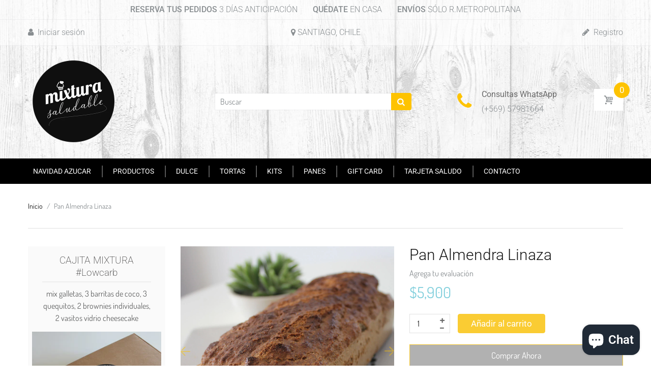

--- FILE ---
content_type: text/html; charset=utf-8
request_url: https://www.mixturasaludable.cl/products/pan-almendra-linaza
body_size: 32098
content:
<!doctype html>
<!--[if IE 8]><html lang="en" class="ie8 js"> <![endif]-->
<!--[if (gt IE 9)|!(IE)]><!--><html lang="en" class="js"> <!--<![endif]-->

<head>
  
    <link rel="shortcut icon" href="//www.mixturasaludable.cl/cdn/shop/t/3/assets/favicon.png?v=92720734054684149571577925951" type="image/png" />
  
  <meta charset="UTF-8">
  <meta http-equiv="Content-Type" content="text/html; charset=utf-8">
  <meta name="viewport" content="width=device-width, initial-scale=1, minimum-scale=1, maximum-scale=3, user-scalable=0" />
  <link rel="canonical" href="https://www.mixturasaludable.cl/products/pan-almendra-linaza" />
  <!-- Title and description ================================================== -->
  <title>
    Pan Almendra Linaza - Keto - Cetogenico - Metodo Grez &ndash; Mixtura Saludable
  </title>
  
  <meta name="description" content="Nuestros panes keto son perfectos para aquellos que siguen una dieta baja en carbohidratos o ceto, pero que aún así desean disfrutar de un delicioso pan fresco. Puedes usarlo para hacer sándwiches, tostadas o incluso como acompañamiento en tus comidas. Ofrecemos una selección de panes keto que son horneados diariamente con los mejores ingredientes para garantizar su frescura y sabor incomparable. Nuestros panes keto están elaborados con harina de almendras, linaza, coco y otros ingredientes saludables para crear una opción de pan nutritiva y baja en carbohidratos.">
  
  


  <meta property="og:type" content="product" />
  <meta property="og:title" content="Pan Almendra Linaza" />
  
  <meta property="og:image" content="http://www.mixturasaludable.cl/cdn/shop/products/pan-almendra-linaza_grande.jpg?v=1587180150" />
  <meta property="og:image:secure_url" content="https://www.mixturasaludable.cl/cdn/shop/products/pan-almendra-linaza_grande.jpg?v=1587180150" />
  
  <meta property="og:image" content="http://www.mixturasaludable.cl/cdn/shop/products/pan-palta-huevo_40bfebd5-030e-4c50-adeb-5e3813a9e91a_grande.jpg?v=1587180150" />
  <meta property="og:image:secure_url" content="https://www.mixturasaludable.cl/cdn/shop/products/pan-palta-huevo_40bfebd5-030e-4c50-adeb-5e3813a9e91a_grande.jpg?v=1587180150" />
  
  <meta property="og:image" content="http://www.mixturasaludable.cl/cdn/shop/products/tip-almendra_5c69d800-c461-4264-984d-fed69e1bedbf_grande.jpg?v=1587180150" />
  <meta property="og:image:secure_url" content="https://www.mixturasaludable.cl/cdn/shop/products/tip-almendra_5c69d800-c461-4264-984d-fed69e1bedbf_grande.jpg?v=1587180150" />
  
  <meta property="og:image" content="http://www.mixturasaludable.cl/cdn/shop/products/tip-linaza_grande.jpg?v=1587180161" />
  <meta property="og:image:secure_url" content="https://www.mixturasaludable.cl/cdn/shop/products/tip-linaza_grande.jpg?v=1587180161" />
  
  <meta property="og:price:amount" content="5,900" />
  <meta property="og:price:currency" content="CLP" />



<meta property="og:description" content="Nuestros panes keto son perfectos para aquellos que siguen una dieta baja en carbohidratos o ceto, pero que aún así desean disfrutar de un delicioso pan fresco. Puedes usarlo para hacer sándwiches, tostadas o incluso como acompañamiento en tus comidas. Ofrecemos una selección de panes keto que son horneados diariamente con los mejores ingredientes para garantizar su frescura y sabor incomparable. Nuestros panes keto están elaborados con harina de almendras, linaza, coco y otros ingredientes saludables para crear una opción de pan nutritiva y baja en carbohidratos." />

<meta property="og:url" content="https://www.mixturasaludable.cl/products/pan-almendra-linaza" />
<meta property="og:site_name" content="Mixtura Saludable" />
  <link href="//www.mixturasaludable.cl/cdn/shop/t/3/assets/bootstrap.4x.css?v=113885064603363170871567085540" rel="stylesheet" type="text/css" media="all" />
  <link href="//www.mixturasaludable.cl/cdn/shop/t/3/assets/jquery.plugin.css?v=123039332691840355371766424918" rel="stylesheet" type="text/css" media="all" />
  <link href="//www.mixturasaludable.cl/cdn/shop/t/3/assets/bc.style.scss.css?v=179839019275734638601766424917" rel="stylesheet" type="text/css" media="all" />
  <link href="//www.mixturasaludable.cl/cdn/shop/t/3/assets/arenafont.css?v=131344502630819517591766424917" rel="stylesheet" type="text/css" media="all" />

   
 
  <script>/*! lazysizes -*/!function(a,b){var c=b(a,a.document);a.lazySizes=c,"object"==typeof module&&module.exports&&(module.exports=c)}(window,function(a,b){"use strict";if(b.getElementsByClassName){var c,d,e=b.documentElement,f=a.Date,g=a.HTMLPictureElement,h="addEventListener",i="getAttribute",j=a[h],k=a.setTimeout,l=a.requestAnimationFrame||k,m=a.requestIdleCallback,n=/^picture$/i,o=["load","error","lazyincluded","_lazyloaded"],p={},q=Array.prototype.forEach,r=function(a,b){return p[b]||(p[b]=new RegExp("(\\s|^)"+b+"(\\s|$)")),p[b].test(a[i]("class")||"")&&p[b]},s=function(a,b){r(a,b)||a.setAttribute("class",(a[i]("class")||"").trim()+" "+b)},t=function(a,b){var c;(c=r(a,b))&&a.setAttribute("class",(a[i]("class")||"").replace(c," "))},u=function(a,b,c){var d=c?h:"removeEventListener";c&&u(a,b),o.forEach(function(c){a[d](c,b)})},v=function(a,d,e,f,g){var h=b.createEvent("Event");return e||(e={}),e.instance=c,h.initEvent(d,!f,!g),h.detail=e,a.dispatchEvent(h),h},w=function(b,c){var e;!g&&(e=a.picturefill||d.pf)?(c&&c.src&&!b[i]("srcset")&&b.setAttribute("srcset",c.src),e({reevaluate:!0,elements:[b]})):c&&c.src&&(b.src=c.src)},x=function(a,b){return(getComputedStyle(a,null)||{})[b]},y=function(a,b,c){for(c=c||a.offsetWidth;c<d.minSize&&b&&!a._lazysizesWidth;)c=b.offsetWidth,b=b.parentNode;return c},z=function(){var a,c,d=[],e=[],f=d,g=function(){var b=f;for(f=d.length?e:d,a=!0,c=!1;b.length;)b.shift()();a=!1},h=function(d,e){a&&!e?d.apply(this,arguments):(f.push(d),c||(c=!0,(b.hidden?k:l)(g)))};return h._lsFlush=g,h}(),A=function(a,b){return b?function(){z(a)}:function(){var b=this,c=arguments;z(function(){a.apply(b,c)})}},B=function(a){var b,c=0,e=d.throttleDelay,g=d.ricTimeout,h=function(){b=!1,c=f.now(),a()},i=m&&g>49?function(){m(h,{timeout:g}),g!==d.ricTimeout&&(g=d.ricTimeout)}:A(function(){k(h)},!0);return function(a){var d;(a=a===!0)&&(g=33),b||(b=!0,d=e-(f.now()-c),0>d&&(d=0),a||9>d?i():k(i,d))}},C=function(a){var b,c,d=99,e=function(){b=null,a()},g=function(){var a=f.now()-c;d>a?k(g,d-a):(m||e)(e)};return function(){c=f.now(),b||(b=k(g,d))}};!function(){var b,c={lazyClass:"lazyload",loadedClass:"lazyloaded",loadingClass:"lazyloading",preloadClass:"lazypreload",errorClass:"lazyerror",autosizesClass:"lazyautosizes",srcAttr:"data-src",srcsetAttr:"data-srcset",sizesAttr:"data-sizes",minSize:40,customMedia:{},init:!0,expFactor:1.5,hFac:.8,loadMode:2,loadHidden:!0,ricTimeout:0,throttleDelay:125};d=a.lazySizesConfig||a.lazysizesConfig||{};for(b in c)b in d||(d[b]=c[b]);a.lazySizesConfig=d,k(function(){d.init&&F()})}();var D=function(){var g,l,m,o,p,y,D,F,G,H,I,J,K,L,M=/^img$/i,N=/^iframe$/i,O="onscroll"in a&&!/(gle|ing)bot/.test(navigator.userAgent),P=0,Q=0,R=0,S=-1,T=function(a){R--,a&&a.target&&u(a.target,T),(!a||0>R||!a.target)&&(R=0)},U=function(a,c){var d,f=a,g="hidden"==x(b.body,"visibility")||"hidden"!=x(a.parentNode,"visibility")&&"hidden"!=x(a,"visibility");for(F-=c,I+=c,G-=c,H+=c;g&&(f=f.offsetParent)&&f!=b.body&&f!=e;)g=(x(f,"opacity")||1)>0,g&&"visible"!=x(f,"overflow")&&(d=f.getBoundingClientRect(),g=H>d.left&&G<d.right&&I>d.top-1&&F<d.bottom+1);return g},V=function(){var a,f,h,j,k,m,n,p,q,r=c.elements;if((o=d.loadMode)&&8>R&&(a=r.length)){f=0,S++,null==K&&("expand"in d||(d.expand=e.clientHeight>500&&e.clientWidth>500?500:370),J=d.expand,K=J*d.expFactor),K>Q&&1>R&&S>2&&o>2&&!b.hidden?(Q=K,S=0):Q=o>1&&S>1&&6>R?J:P;for(;a>f;f++)if(r[f]&&!r[f]._lazyRace)if(O)if((p=r[f][i]("data-expand"))&&(m=1*p)||(m=Q),q!==m&&(y=innerWidth+m*L,D=innerHeight+m,n=-1*m,q=m),h=r[f].getBoundingClientRect(),(I=h.bottom)>=n&&(F=h.top)<=D&&(H=h.right)>=n*L&&(G=h.left)<=y&&(I||H||G||F)&&(d.loadHidden||"hidden"!=x(r[f],"visibility"))&&(l&&3>R&&!p&&(3>o||4>S)||U(r[f],m))){if(ba(r[f]),k=!0,R>9)break}else!k&&l&&!j&&4>R&&4>S&&o>2&&(g[0]||d.preloadAfterLoad)&&(g[0]||!p&&(I||H||G||F||"auto"!=r[f][i](d.sizesAttr)))&&(j=g[0]||r[f]);else ba(r[f]);j&&!k&&ba(j)}},W=B(V),X=function(a){s(a.target,d.loadedClass),t(a.target,d.loadingClass),u(a.target,Z),v(a.target,"lazyloaded")},Y=A(X),Z=function(a){Y({target:a.target})},$=function(a,b){try{a.contentWindow.location.replace(b)}catch(c){a.src=b}},_=function(a){var b,c=a[i](d.srcsetAttr);(b=d.customMedia[a[i]("data-media")||a[i]("media")])&&a.setAttribute("media",b),c&&a.setAttribute("srcset",c)},aa=A(function(a,b,c,e,f){var g,h,j,l,o,p;(o=v(a,"lazybeforeunveil",b)).defaultPrevented||(e&&(c?s(a,d.autosizesClass):a.setAttribute("sizes",e)),h=a[i](d.srcsetAttr),g=a[i](d.srcAttr),f&&(j=a.parentNode,l=j&&n.test(j.nodeName||"")),p=b.firesLoad||"src"in a&&(h||g||l),o={target:a},p&&(u(a,T,!0),clearTimeout(m),m=k(T,2500),s(a,d.loadingClass),u(a,Z,!0)),l&&q.call(j.getElementsByTagName("source"),_),h?a.setAttribute("srcset",h):g&&!l&&(N.test(a.nodeName)?$(a,g):a.src=g),f&&(h||l)&&w(a,{src:g})),a._lazyRace&&delete a._lazyRace,t(a,d.lazyClass),z(function(){(!p||a.complete&&a.naturalWidth>1)&&(p?T(o):R--,X(o))},!0)}),ba=function(a){var b,c=M.test(a.nodeName),e=c&&(a[i](d.sizesAttr)||a[i]("sizes")),f="auto"==e;(!f&&l||!c||!a[i]("src")&&!a.srcset||a.complete||r(a,d.errorClass)||!r(a,d.lazyClass))&&(b=v(a,"lazyunveilread").detail,f&&E.updateElem(a,!0,a.offsetWidth),a._lazyRace=!0,R++,aa(a,b,f,e,c))},ca=function(){if(!l){if(f.now()-p<999)return void k(ca,999);var a=C(function(){d.loadMode=3,W()});l=!0,d.loadMode=3,W(),j("scroll",function(){3==d.loadMode&&(d.loadMode=2),a()},!0)}};return{_:function(){p=f.now(),c.elements=b.getElementsByClassName(d.lazyClass),g=b.getElementsByClassName(d.lazyClass+" "+d.preloadClass),L=d.hFac,j("scroll",W,!0),j("resize",W,!0),a.MutationObserver?new MutationObserver(W).observe(e,{childList:!0,subtree:!0,attributes:!0}):(e[h]("DOMNodeInserted",W,!0),e[h]("DOMAttrModified",W,!0),setInterval(W,999)),j("hashchange",W,!0),["focus","mouseover","click","load","transitionend","animationend","webkitAnimationEnd"].forEach(function(a){b[h](a,W,!0)}),/d$|^c/.test(b.readyState)?ca():(j("load",ca),b[h]("DOMContentLoaded",W),k(ca,2e4)),c.elements.length?(V(),z._lsFlush()):W()},checkElems:W,unveil:ba}}(),E=function(){var a,c=A(function(a,b,c,d){var e,f,g;if(a._lazysizesWidth=d,d+="px",a.setAttribute("sizes",d),n.test(b.nodeName||""))for(e=b.getElementsByTagName("source"),f=0,g=e.length;g>f;f++)e[f].setAttribute("sizes",d);c.detail.dataAttr||w(a,c.detail)}),e=function(a,b,d){var e,f=a.parentNode;f&&(d=y(a,f,d),e=v(a,"lazybeforesizes",{width:d,dataAttr:!!b}),e.defaultPrevented||(d=e.detail.width,d&&d!==a._lazysizesWidth&&c(a,f,e,d)))},f=function(){var b,c=a.length;if(c)for(b=0;c>b;b++)e(a[b])},g=C(f);return{_:function(){a=b.getElementsByClassName(d.autosizesClass),j("resize",g)},checkElems:g,updateElem:e}}(),F=function(){F.i||(F.i=!0,E._(),D._())};return c={cfg:d,autoSizer:E,loader:D,init:F,uP:w,aC:s,rC:t,hC:r,fire:v,gW:y,rAF:z}}});</script>
  <script type="text/javascript" src="//ajax.googleapis.com/ajax/libs/jquery/1.11.0/jquery.min.js"></script>   
  <!-- cookie.js minify  ================================================== -->
  <script>!function(e){"function"==typeof define&&define.amd?define(["jquery"],e):"object"==typeof exports?e(require("jquery")):e(jQuery)}(function(e){var n=/\+/g;function o(e){return r.raw?e:encodeURIComponent(e)}function i(o,i){var t=r.raw?o:function(e){0===e.indexOf('"')&&(e=e.slice(1,-1).replace(/\\"/g,'"').replace(/\\\\/g,"\\"));try{return e=decodeURIComponent(e.replace(n," ")),r.json?JSON.parse(e):e}catch(e){}}(o);return e.isFunction(i)?i(t):t}var r=e.cookie=function(n,t,c){if(arguments.length>1&&!e.isFunction(t)){if("number"==typeof(c=e.extend({},r.defaults,c)).expires){var u=c.expires,a=c.expires=new Date;a.setTime(+a+864e5*u)}return document.cookie=[o(n),"=",(d=t,o(r.json?JSON.stringify(d):String(d))),c.expires?"; expires="+c.expires.toUTCString():"",c.path?"; path="+c.path:"",c.domain?"; domain="+c.domain:"",c.secure?"; secure":""].join("")}for(var d,f,p=n?void 0:{},s=document.cookie?document.cookie.split("; "):[],m=0,x=s.length;m<x;m++){var l=s[m].split("="),v=(f=l.shift(),r.raw?f:decodeURIComponent(f)),k=l.join("=");if(n&&n===v){p=i(k,t);break}n||void 0===(k=i(k))||(p[v]=k)}return p};r.defaults={},e.removeCookie=function(n,o){return void 0!==e.cookie(n)&&(e.cookie(n,"",e.extend({},o,{expires:-1})),!e.cookie(n))}});</script>
  <script>window.performance && window.performance.mark && window.performance.mark('shopify.content_for_header.start');</script><meta id="shopify-digital-wallet" name="shopify-digital-wallet" content="/25674973293/digital_wallets/dialog">
<link rel="alternate" type="application/json+oembed" href="https://www.mixturasaludable.cl/products/pan-almendra-linaza.oembed">
<script async="async" src="/checkouts/internal/preloads.js?locale=es-CL"></script>
<script id="shopify-features" type="application/json">{"accessToken":"75426274c77ae9303584eb77e040564c","betas":["rich-media-storefront-analytics"],"domain":"www.mixturasaludable.cl","predictiveSearch":true,"shopId":25674973293,"locale":"es"}</script>
<script>var Shopify = Shopify || {};
Shopify.shop = "mixtura-saludable.myshopify.com";
Shopify.locale = "es";
Shopify.currency = {"active":"CLP","rate":"1.0"};
Shopify.country = "CL";
Shopify.theme = {"name":"MIXTURA SALUDABLE","id":75605442669,"schema_name":"Handy","schema_version":"3.1.0","theme_store_id":null,"role":"main"};
Shopify.theme.handle = "null";
Shopify.theme.style = {"id":null,"handle":null};
Shopify.cdnHost = "www.mixturasaludable.cl/cdn";
Shopify.routes = Shopify.routes || {};
Shopify.routes.root = "/";</script>
<script type="module">!function(o){(o.Shopify=o.Shopify||{}).modules=!0}(window);</script>
<script>!function(o){function n(){var o=[];function n(){o.push(Array.prototype.slice.apply(arguments))}return n.q=o,n}var t=o.Shopify=o.Shopify||{};t.loadFeatures=n(),t.autoloadFeatures=n()}(window);</script>
<script id="shop-js-analytics" type="application/json">{"pageType":"product"}</script>
<script defer="defer" async type="module" src="//www.mixturasaludable.cl/cdn/shopifycloud/shop-js/modules/v2/client.init-shop-cart-sync_2Gr3Q33f.es.esm.js"></script>
<script defer="defer" async type="module" src="//www.mixturasaludable.cl/cdn/shopifycloud/shop-js/modules/v2/chunk.common_noJfOIa7.esm.js"></script>
<script defer="defer" async type="module" src="//www.mixturasaludable.cl/cdn/shopifycloud/shop-js/modules/v2/chunk.modal_Deo2FJQo.esm.js"></script>
<script type="module">
  await import("//www.mixturasaludable.cl/cdn/shopifycloud/shop-js/modules/v2/client.init-shop-cart-sync_2Gr3Q33f.es.esm.js");
await import("//www.mixturasaludable.cl/cdn/shopifycloud/shop-js/modules/v2/chunk.common_noJfOIa7.esm.js");
await import("//www.mixturasaludable.cl/cdn/shopifycloud/shop-js/modules/v2/chunk.modal_Deo2FJQo.esm.js");

  window.Shopify.SignInWithShop?.initShopCartSync?.({"fedCMEnabled":true,"windoidEnabled":true});

</script>
<script>(function() {
  var isLoaded = false;
  function asyncLoad() {
    if (isLoaded) return;
    isLoaded = true;
    var urls = ["https:\/\/chimpstatic.com\/mcjs-connected\/js\/users\/74d53bd7e22dc80eea66b2216\/590290612b54c86770a3d1502.js?shop=mixtura-saludable.myshopify.com"];
    for (var i = 0; i < urls.length; i++) {
      var s = document.createElement('script');
      s.type = 'text/javascript';
      s.async = true;
      s.src = urls[i];
      var x = document.getElementsByTagName('script')[0];
      x.parentNode.insertBefore(s, x);
    }
  };
  if(window.attachEvent) {
    window.attachEvent('onload', asyncLoad);
  } else {
    window.addEventListener('load', asyncLoad, false);
  }
})();</script>
<script id="__st">var __st={"a":25674973293,"offset":-10800,"reqid":"a97f7fe4-4f91-497b-a5d1-01dd31229e77-1769044779","pageurl":"www.mixturasaludable.cl\/products\/pan-almendra-linaza","u":"f6841bf9dd49","p":"product","rtyp":"product","rid":4023682433133};</script>
<script>window.ShopifyPaypalV4VisibilityTracking = true;</script>
<script id="captcha-bootstrap">!function(){'use strict';const t='contact',e='account',n='new_comment',o=[[t,t],['blogs',n],['comments',n],[t,'customer']],c=[[e,'customer_login'],[e,'guest_login'],[e,'recover_customer_password'],[e,'create_customer']],r=t=>t.map((([t,e])=>`form[action*='/${t}']:not([data-nocaptcha='true']) input[name='form_type'][value='${e}']`)).join(','),a=t=>()=>t?[...document.querySelectorAll(t)].map((t=>t.form)):[];function s(){const t=[...o],e=r(t);return a(e)}const i='password',u='form_key',d=['recaptcha-v3-token','g-recaptcha-response','h-captcha-response',i],f=()=>{try{return window.sessionStorage}catch{return}},m='__shopify_v',_=t=>t.elements[u];function p(t,e,n=!1){try{const o=window.sessionStorage,c=JSON.parse(o.getItem(e)),{data:r}=function(t){const{data:e,action:n}=t;return t[m]||n?{data:e,action:n}:{data:t,action:n}}(c);for(const[e,n]of Object.entries(r))t.elements[e]&&(t.elements[e].value=n);n&&o.removeItem(e)}catch(o){console.error('form repopulation failed',{error:o})}}const l='form_type',E='cptcha';function T(t){t.dataset[E]=!0}const w=window,h=w.document,L='Shopify',v='ce_forms',y='captcha';let A=!1;((t,e)=>{const n=(g='f06e6c50-85a8-45c8-87d0-21a2b65856fe',I='https://cdn.shopify.com/shopifycloud/storefront-forms-hcaptcha/ce_storefront_forms_captcha_hcaptcha.v1.5.2.iife.js',D={infoText:'Protegido por hCaptcha',privacyText:'Privacidad',termsText:'Términos'},(t,e,n)=>{const o=w[L][v],c=o.bindForm;if(c)return c(t,g,e,D).then(n);var r;o.q.push([[t,g,e,D],n]),r=I,A||(h.body.append(Object.assign(h.createElement('script'),{id:'captcha-provider',async:!0,src:r})),A=!0)});var g,I,D;w[L]=w[L]||{},w[L][v]=w[L][v]||{},w[L][v].q=[],w[L][y]=w[L][y]||{},w[L][y].protect=function(t,e){n(t,void 0,e),T(t)},Object.freeze(w[L][y]),function(t,e,n,w,h,L){const[v,y,A,g]=function(t,e,n){const i=e?o:[],u=t?c:[],d=[...i,...u],f=r(d),m=r(i),_=r(d.filter((([t,e])=>n.includes(e))));return[a(f),a(m),a(_),s()]}(w,h,L),I=t=>{const e=t.target;return e instanceof HTMLFormElement?e:e&&e.form},D=t=>v().includes(t);t.addEventListener('submit',(t=>{const e=I(t);if(!e)return;const n=D(e)&&!e.dataset.hcaptchaBound&&!e.dataset.recaptchaBound,o=_(e),c=g().includes(e)&&(!o||!o.value);(n||c)&&t.preventDefault(),c&&!n&&(function(t){try{if(!f())return;!function(t){const e=f();if(!e)return;const n=_(t);if(!n)return;const o=n.value;o&&e.removeItem(o)}(t);const e=Array.from(Array(32),(()=>Math.random().toString(36)[2])).join('');!function(t,e){_(t)||t.append(Object.assign(document.createElement('input'),{type:'hidden',name:u})),t.elements[u].value=e}(t,e),function(t,e){const n=f();if(!n)return;const o=[...t.querySelectorAll(`input[type='${i}']`)].map((({name:t})=>t)),c=[...d,...o],r={};for(const[a,s]of new FormData(t).entries())c.includes(a)||(r[a]=s);n.setItem(e,JSON.stringify({[m]:1,action:t.action,data:r}))}(t,e)}catch(e){console.error('failed to persist form',e)}}(e),e.submit())}));const S=(t,e)=>{t&&!t.dataset[E]&&(n(t,e.some((e=>e===t))),T(t))};for(const o of['focusin','change'])t.addEventListener(o,(t=>{const e=I(t);D(e)&&S(e,y())}));const B=e.get('form_key'),M=e.get(l),P=B&&M;t.addEventListener('DOMContentLoaded',(()=>{const t=y();if(P)for(const e of t)e.elements[l].value===M&&p(e,B);[...new Set([...A(),...v().filter((t=>'true'===t.dataset.shopifyCaptcha))])].forEach((e=>S(e,t)))}))}(h,new URLSearchParams(w.location.search),n,t,e,['guest_login'])})(!0,!0)}();</script>
<script integrity="sha256-4kQ18oKyAcykRKYeNunJcIwy7WH5gtpwJnB7kiuLZ1E=" data-source-attribution="shopify.loadfeatures" defer="defer" src="//www.mixturasaludable.cl/cdn/shopifycloud/storefront/assets/storefront/load_feature-a0a9edcb.js" crossorigin="anonymous"></script>
<script data-source-attribution="shopify.dynamic_checkout.dynamic.init">var Shopify=Shopify||{};Shopify.PaymentButton=Shopify.PaymentButton||{isStorefrontPortableWallets:!0,init:function(){window.Shopify.PaymentButton.init=function(){};var t=document.createElement("script");t.src="https://www.mixturasaludable.cl/cdn/shopifycloud/portable-wallets/latest/portable-wallets.es.js",t.type="module",document.head.appendChild(t)}};
</script>
<script data-source-attribution="shopify.dynamic_checkout.buyer_consent">
  function portableWalletsHideBuyerConsent(e){var t=document.getElementById("shopify-buyer-consent"),n=document.getElementById("shopify-subscription-policy-button");t&&n&&(t.classList.add("hidden"),t.setAttribute("aria-hidden","true"),n.removeEventListener("click",e))}function portableWalletsShowBuyerConsent(e){var t=document.getElementById("shopify-buyer-consent"),n=document.getElementById("shopify-subscription-policy-button");t&&n&&(t.classList.remove("hidden"),t.removeAttribute("aria-hidden"),n.addEventListener("click",e))}window.Shopify?.PaymentButton&&(window.Shopify.PaymentButton.hideBuyerConsent=portableWalletsHideBuyerConsent,window.Shopify.PaymentButton.showBuyerConsent=portableWalletsShowBuyerConsent);
</script>
<script>
  function portableWalletsCleanup(e){e&&e.src&&console.error("Failed to load portable wallets script "+e.src);var t=document.querySelectorAll("shopify-accelerated-checkout .shopify-payment-button__skeleton, shopify-accelerated-checkout-cart .wallet-cart-button__skeleton"),e=document.getElementById("shopify-buyer-consent");for(let e=0;e<t.length;e++)t[e].remove();e&&e.remove()}function portableWalletsNotLoadedAsModule(e){e instanceof ErrorEvent&&"string"==typeof e.message&&e.message.includes("import.meta")&&"string"==typeof e.filename&&e.filename.includes("portable-wallets")&&(window.removeEventListener("error",portableWalletsNotLoadedAsModule),window.Shopify.PaymentButton.failedToLoad=e,"loading"===document.readyState?document.addEventListener("DOMContentLoaded",window.Shopify.PaymentButton.init):window.Shopify.PaymentButton.init())}window.addEventListener("error",portableWalletsNotLoadedAsModule);
</script>

<script type="module" src="https://www.mixturasaludable.cl/cdn/shopifycloud/portable-wallets/latest/portable-wallets.es.js" onError="portableWalletsCleanup(this)" crossorigin="anonymous"></script>
<script nomodule>
  document.addEventListener("DOMContentLoaded", portableWalletsCleanup);
</script>

<link id="shopify-accelerated-checkout-styles" rel="stylesheet" media="screen" href="https://www.mixturasaludable.cl/cdn/shopifycloud/portable-wallets/latest/accelerated-checkout-backwards-compat.css" crossorigin="anonymous">
<style id="shopify-accelerated-checkout-cart">
        #shopify-buyer-consent {
  margin-top: 1em;
  display: inline-block;
  width: 100%;
}

#shopify-buyer-consent.hidden {
  display: none;
}

#shopify-subscription-policy-button {
  background: none;
  border: none;
  padding: 0;
  text-decoration: underline;
  font-size: inherit;
  cursor: pointer;
}

#shopify-subscription-policy-button::before {
  box-shadow: none;
}

      </style>

<script>window.performance && window.performance.mark && window.performance.mark('shopify.content_for_header.end');</script>
    <script type="text/javascript">
	let customerLogged = '';
	let bc_wl_cp_config = {
		// Compare Setting
		enable_compare: true,
		number_product_compare: 2,
		compare_add_class: '.add-to-compare .add-product-compare',
		compare_show_class: '.show-compare',
		compare_layout_type: 'popup',
		compare_translate: {
			t_features_title: 'Features',
			t_availability_title: 'Availability',
			t_add_to_cart: 'Add to cart',
			t_view_detail: 'View',
			t_option_title: 'Options',
			t_vendor_title: 'Vendor',
			t_collection_title: 'Collection',
			t_rating_title: 'Rating',
		},
		compare_showing_option: {
			show_availability: true,
			show_option: true,
			show_vendor: true,
			show_collection: true,
			show_rating: true,
		},
		// Wishlist Setting
		enable_wishlist: true,
		number_product_wishlist: 2,
		wishlist_add_class: '.add-to-wishlist .add-product-wishlist',
		wishlist_show_class: '.show-wishlist',
	}
</script>

  <link href="//www.mixturasaludable.cl/cdn/shop/t/3/assets/bc_wl_cp_style.scss.css?v=172879242641943902421567085574" rel="stylesheet" type="text/css" media="all" />
  <script type="text/javascript" async="async" src="https://hub.fromdoppler.com/public/dhtrack.js" ></script>

<script src="https://cdn.shopify.com/extensions/e8878072-2f6b-4e89-8082-94b04320908d/inbox-1254/assets/inbox-chat-loader.js" type="text/javascript" defer="defer"></script>
<link href="https://monorail-edge.shopifysvc.com" rel="dns-prefetch">
<script>(function(){if ("sendBeacon" in navigator && "performance" in window) {try {var session_token_from_headers = performance.getEntriesByType('navigation')[0].serverTiming.find(x => x.name == '_s').description;} catch {var session_token_from_headers = undefined;}var session_cookie_matches = document.cookie.match(/_shopify_s=([^;]*)/);var session_token_from_cookie = session_cookie_matches && session_cookie_matches.length === 2 ? session_cookie_matches[1] : "";var session_token = session_token_from_headers || session_token_from_cookie || "";function handle_abandonment_event(e) {var entries = performance.getEntries().filter(function(entry) {return /monorail-edge.shopifysvc.com/.test(entry.name);});if (!window.abandonment_tracked && entries.length === 0) {window.abandonment_tracked = true;var currentMs = Date.now();var navigation_start = performance.timing.navigationStart;var payload = {shop_id: 25674973293,url: window.location.href,navigation_start,duration: currentMs - navigation_start,session_token,page_type: "product"};window.navigator.sendBeacon("https://monorail-edge.shopifysvc.com/v1/produce", JSON.stringify({schema_id: "online_store_buyer_site_abandonment/1.1",payload: payload,metadata: {event_created_at_ms: currentMs,event_sent_at_ms: currentMs}}));}}window.addEventListener('pagehide', handle_abandonment_event);}}());</script>
<script id="web-pixels-manager-setup">(function e(e,d,r,n,o){if(void 0===o&&(o={}),!Boolean(null===(a=null===(i=window.Shopify)||void 0===i?void 0:i.analytics)||void 0===a?void 0:a.replayQueue)){var i,a;window.Shopify=window.Shopify||{};var t=window.Shopify;t.analytics=t.analytics||{};var s=t.analytics;s.replayQueue=[],s.publish=function(e,d,r){return s.replayQueue.push([e,d,r]),!0};try{self.performance.mark("wpm:start")}catch(e){}var l=function(){var e={modern:/Edge?\/(1{2}[4-9]|1[2-9]\d|[2-9]\d{2}|\d{4,})\.\d+(\.\d+|)|Firefox\/(1{2}[4-9]|1[2-9]\d|[2-9]\d{2}|\d{4,})\.\d+(\.\d+|)|Chrom(ium|e)\/(9{2}|\d{3,})\.\d+(\.\d+|)|(Maci|X1{2}).+ Version\/(15\.\d+|(1[6-9]|[2-9]\d|\d{3,})\.\d+)([,.]\d+|)( \(\w+\)|)( Mobile\/\w+|) Safari\/|Chrome.+OPR\/(9{2}|\d{3,})\.\d+\.\d+|(CPU[ +]OS|iPhone[ +]OS|CPU[ +]iPhone|CPU IPhone OS|CPU iPad OS)[ +]+(15[._]\d+|(1[6-9]|[2-9]\d|\d{3,})[._]\d+)([._]\d+|)|Android:?[ /-](13[3-9]|1[4-9]\d|[2-9]\d{2}|\d{4,})(\.\d+|)(\.\d+|)|Android.+Firefox\/(13[5-9]|1[4-9]\d|[2-9]\d{2}|\d{4,})\.\d+(\.\d+|)|Android.+Chrom(ium|e)\/(13[3-9]|1[4-9]\d|[2-9]\d{2}|\d{4,})\.\d+(\.\d+|)|SamsungBrowser\/([2-9]\d|\d{3,})\.\d+/,legacy:/Edge?\/(1[6-9]|[2-9]\d|\d{3,})\.\d+(\.\d+|)|Firefox\/(5[4-9]|[6-9]\d|\d{3,})\.\d+(\.\d+|)|Chrom(ium|e)\/(5[1-9]|[6-9]\d|\d{3,})\.\d+(\.\d+|)([\d.]+$|.*Safari\/(?![\d.]+ Edge\/[\d.]+$))|(Maci|X1{2}).+ Version\/(10\.\d+|(1[1-9]|[2-9]\d|\d{3,})\.\d+)([,.]\d+|)( \(\w+\)|)( Mobile\/\w+|) Safari\/|Chrome.+OPR\/(3[89]|[4-9]\d|\d{3,})\.\d+\.\d+|(CPU[ +]OS|iPhone[ +]OS|CPU[ +]iPhone|CPU IPhone OS|CPU iPad OS)[ +]+(10[._]\d+|(1[1-9]|[2-9]\d|\d{3,})[._]\d+)([._]\d+|)|Android:?[ /-](13[3-9]|1[4-9]\d|[2-9]\d{2}|\d{4,})(\.\d+|)(\.\d+|)|Mobile Safari.+OPR\/([89]\d|\d{3,})\.\d+\.\d+|Android.+Firefox\/(13[5-9]|1[4-9]\d|[2-9]\d{2}|\d{4,})\.\d+(\.\d+|)|Android.+Chrom(ium|e)\/(13[3-9]|1[4-9]\d|[2-9]\d{2}|\d{4,})\.\d+(\.\d+|)|Android.+(UC? ?Browser|UCWEB|U3)[ /]?(15\.([5-9]|\d{2,})|(1[6-9]|[2-9]\d|\d{3,})\.\d+)\.\d+|SamsungBrowser\/(5\.\d+|([6-9]|\d{2,})\.\d+)|Android.+MQ{2}Browser\/(14(\.(9|\d{2,})|)|(1[5-9]|[2-9]\d|\d{3,})(\.\d+|))(\.\d+|)|K[Aa][Ii]OS\/(3\.\d+|([4-9]|\d{2,})\.\d+)(\.\d+|)/},d=e.modern,r=e.legacy,n=navigator.userAgent;return n.match(d)?"modern":n.match(r)?"legacy":"unknown"}(),u="modern"===l?"modern":"legacy",c=(null!=n?n:{modern:"",legacy:""})[u],f=function(e){return[e.baseUrl,"/wpm","/b",e.hashVersion,"modern"===e.buildTarget?"m":"l",".js"].join("")}({baseUrl:d,hashVersion:r,buildTarget:u}),m=function(e){var d=e.version,r=e.bundleTarget,n=e.surface,o=e.pageUrl,i=e.monorailEndpoint;return{emit:function(e){var a=e.status,t=e.errorMsg,s=(new Date).getTime(),l=JSON.stringify({metadata:{event_sent_at_ms:s},events:[{schema_id:"web_pixels_manager_load/3.1",payload:{version:d,bundle_target:r,page_url:o,status:a,surface:n,error_msg:t},metadata:{event_created_at_ms:s}}]});if(!i)return console&&console.warn&&console.warn("[Web Pixels Manager] No Monorail endpoint provided, skipping logging."),!1;try{return self.navigator.sendBeacon.bind(self.navigator)(i,l)}catch(e){}var u=new XMLHttpRequest;try{return u.open("POST",i,!0),u.setRequestHeader("Content-Type","text/plain"),u.send(l),!0}catch(e){return console&&console.warn&&console.warn("[Web Pixels Manager] Got an unhandled error while logging to Monorail."),!1}}}}({version:r,bundleTarget:l,surface:e.surface,pageUrl:self.location.href,monorailEndpoint:e.monorailEndpoint});try{o.browserTarget=l,function(e){var d=e.src,r=e.async,n=void 0===r||r,o=e.onload,i=e.onerror,a=e.sri,t=e.scriptDataAttributes,s=void 0===t?{}:t,l=document.createElement("script"),u=document.querySelector("head"),c=document.querySelector("body");if(l.async=n,l.src=d,a&&(l.integrity=a,l.crossOrigin="anonymous"),s)for(var f in s)if(Object.prototype.hasOwnProperty.call(s,f))try{l.dataset[f]=s[f]}catch(e){}if(o&&l.addEventListener("load",o),i&&l.addEventListener("error",i),u)u.appendChild(l);else{if(!c)throw new Error("Did not find a head or body element to append the script");c.appendChild(l)}}({src:f,async:!0,onload:function(){if(!function(){var e,d;return Boolean(null===(d=null===(e=window.Shopify)||void 0===e?void 0:e.analytics)||void 0===d?void 0:d.initialized)}()){var d=window.webPixelsManager.init(e)||void 0;if(d){var r=window.Shopify.analytics;r.replayQueue.forEach((function(e){var r=e[0],n=e[1],o=e[2];d.publishCustomEvent(r,n,o)})),r.replayQueue=[],r.publish=d.publishCustomEvent,r.visitor=d.visitor,r.initialized=!0}}},onerror:function(){return m.emit({status:"failed",errorMsg:"".concat(f," has failed to load")})},sri:function(e){var d=/^sha384-[A-Za-z0-9+/=]+$/;return"string"==typeof e&&d.test(e)}(c)?c:"",scriptDataAttributes:o}),m.emit({status:"loading"})}catch(e){m.emit({status:"failed",errorMsg:(null==e?void 0:e.message)||"Unknown error"})}}})({shopId: 25674973293,storefrontBaseUrl: "https://www.mixturasaludable.cl",extensionsBaseUrl: "https://extensions.shopifycdn.com/cdn/shopifycloud/web-pixels-manager",monorailEndpoint: "https://monorail-edge.shopifysvc.com/unstable/produce_batch",surface: "storefront-renderer",enabledBetaFlags: ["2dca8a86"],webPixelsConfigList: [{"id":"247038272","configuration":"{\"pixel_id\":\"357324498666796\",\"pixel_type\":\"facebook_pixel\",\"metaapp_system_user_token\":\"-\"}","eventPayloadVersion":"v1","runtimeContext":"OPEN","scriptVersion":"ca16bc87fe92b6042fbaa3acc2fbdaa6","type":"APP","apiClientId":2329312,"privacyPurposes":["ANALYTICS","MARKETING","SALE_OF_DATA"],"dataSharingAdjustments":{"protectedCustomerApprovalScopes":["read_customer_address","read_customer_email","read_customer_name","read_customer_personal_data","read_customer_phone"]}},{"id":"144376128","eventPayloadVersion":"v1","runtimeContext":"LAX","scriptVersion":"1","type":"CUSTOM","privacyPurposes":["ANALYTICS"],"name":"Google Analytics tag (migrated)"},{"id":"shopify-app-pixel","configuration":"{}","eventPayloadVersion":"v1","runtimeContext":"STRICT","scriptVersion":"0450","apiClientId":"shopify-pixel","type":"APP","privacyPurposes":["ANALYTICS","MARKETING"]},{"id":"shopify-custom-pixel","eventPayloadVersion":"v1","runtimeContext":"LAX","scriptVersion":"0450","apiClientId":"shopify-pixel","type":"CUSTOM","privacyPurposes":["ANALYTICS","MARKETING"]}],isMerchantRequest: false,initData: {"shop":{"name":"Mixtura Saludable","paymentSettings":{"currencyCode":"CLP"},"myshopifyDomain":"mixtura-saludable.myshopify.com","countryCode":"CL","storefrontUrl":"https:\/\/www.mixturasaludable.cl"},"customer":null,"cart":null,"checkout":null,"productVariants":[{"price":{"amount":5900.0,"currencyCode":"CLP"},"product":{"title":"Pan Almendra Linaza","vendor":"Mixtura Saludable","id":"4023682433133","untranslatedTitle":"Pan Almendra Linaza","url":"\/products\/pan-almendra-linaza","type":"pan"},"id":"29862598869101","image":{"src":"\/\/www.mixturasaludable.cl\/cdn\/shop\/products\/pan-almendra-linaza.jpg?v=1587180150"},"sku":"","title":"Default Title","untranslatedTitle":"Default Title"}],"purchasingCompany":null},},"https://www.mixturasaludable.cl/cdn","fcfee988w5aeb613cpc8e4bc33m6693e112",{"modern":"","legacy":""},{"shopId":"25674973293","storefrontBaseUrl":"https:\/\/www.mixturasaludable.cl","extensionBaseUrl":"https:\/\/extensions.shopifycdn.com\/cdn\/shopifycloud\/web-pixels-manager","surface":"storefront-renderer","enabledBetaFlags":"[\"2dca8a86\"]","isMerchantRequest":"false","hashVersion":"fcfee988w5aeb613cpc8e4bc33m6693e112","publish":"custom","events":"[[\"page_viewed\",{}],[\"product_viewed\",{\"productVariant\":{\"price\":{\"amount\":5900.0,\"currencyCode\":\"CLP\"},\"product\":{\"title\":\"Pan Almendra Linaza\",\"vendor\":\"Mixtura Saludable\",\"id\":\"4023682433133\",\"untranslatedTitle\":\"Pan Almendra Linaza\",\"url\":\"\/products\/pan-almendra-linaza\",\"type\":\"pan\"},\"id\":\"29862598869101\",\"image\":{\"src\":\"\/\/www.mixturasaludable.cl\/cdn\/shop\/products\/pan-almendra-linaza.jpg?v=1587180150\"},\"sku\":\"\",\"title\":\"Default Title\",\"untranslatedTitle\":\"Default Title\"}}]]"});</script><script>
  window.ShopifyAnalytics = window.ShopifyAnalytics || {};
  window.ShopifyAnalytics.meta = window.ShopifyAnalytics.meta || {};
  window.ShopifyAnalytics.meta.currency = 'CLP';
  var meta = {"product":{"id":4023682433133,"gid":"gid:\/\/shopify\/Product\/4023682433133","vendor":"Mixtura Saludable","type":"pan","handle":"pan-almendra-linaza","variants":[{"id":29862598869101,"price":590000,"name":"Pan Almendra Linaza","public_title":null,"sku":""}],"remote":false},"page":{"pageType":"product","resourceType":"product","resourceId":4023682433133,"requestId":"a97f7fe4-4f91-497b-a5d1-01dd31229e77-1769044779"}};
  for (var attr in meta) {
    window.ShopifyAnalytics.meta[attr] = meta[attr];
  }
</script>
<script class="analytics">
  (function () {
    var customDocumentWrite = function(content) {
      var jquery = null;

      if (window.jQuery) {
        jquery = window.jQuery;
      } else if (window.Checkout && window.Checkout.$) {
        jquery = window.Checkout.$;
      }

      if (jquery) {
        jquery('body').append(content);
      }
    };

    var hasLoggedConversion = function(token) {
      if (token) {
        return document.cookie.indexOf('loggedConversion=' + token) !== -1;
      }
      return false;
    }

    var setCookieIfConversion = function(token) {
      if (token) {
        var twoMonthsFromNow = new Date(Date.now());
        twoMonthsFromNow.setMonth(twoMonthsFromNow.getMonth() + 2);

        document.cookie = 'loggedConversion=' + token + '; expires=' + twoMonthsFromNow;
      }
    }

    var trekkie = window.ShopifyAnalytics.lib = window.trekkie = window.trekkie || [];
    if (trekkie.integrations) {
      return;
    }
    trekkie.methods = [
      'identify',
      'page',
      'ready',
      'track',
      'trackForm',
      'trackLink'
    ];
    trekkie.factory = function(method) {
      return function() {
        var args = Array.prototype.slice.call(arguments);
        args.unshift(method);
        trekkie.push(args);
        return trekkie;
      };
    };
    for (var i = 0; i < trekkie.methods.length; i++) {
      var key = trekkie.methods[i];
      trekkie[key] = trekkie.factory(key);
    }
    trekkie.load = function(config) {
      trekkie.config = config || {};
      trekkie.config.initialDocumentCookie = document.cookie;
      var first = document.getElementsByTagName('script')[0];
      var script = document.createElement('script');
      script.type = 'text/javascript';
      script.onerror = function(e) {
        var scriptFallback = document.createElement('script');
        scriptFallback.type = 'text/javascript';
        scriptFallback.onerror = function(error) {
                var Monorail = {
      produce: function produce(monorailDomain, schemaId, payload) {
        var currentMs = new Date().getTime();
        var event = {
          schema_id: schemaId,
          payload: payload,
          metadata: {
            event_created_at_ms: currentMs,
            event_sent_at_ms: currentMs
          }
        };
        return Monorail.sendRequest("https://" + monorailDomain + "/v1/produce", JSON.stringify(event));
      },
      sendRequest: function sendRequest(endpointUrl, payload) {
        // Try the sendBeacon API
        if (window && window.navigator && typeof window.navigator.sendBeacon === 'function' && typeof window.Blob === 'function' && !Monorail.isIos12()) {
          var blobData = new window.Blob([payload], {
            type: 'text/plain'
          });

          if (window.navigator.sendBeacon(endpointUrl, blobData)) {
            return true;
          } // sendBeacon was not successful

        } // XHR beacon

        var xhr = new XMLHttpRequest();

        try {
          xhr.open('POST', endpointUrl);
          xhr.setRequestHeader('Content-Type', 'text/plain');
          xhr.send(payload);
        } catch (e) {
          console.log(e);
        }

        return false;
      },
      isIos12: function isIos12() {
        return window.navigator.userAgent.lastIndexOf('iPhone; CPU iPhone OS 12_') !== -1 || window.navigator.userAgent.lastIndexOf('iPad; CPU OS 12_') !== -1;
      }
    };
    Monorail.produce('monorail-edge.shopifysvc.com',
      'trekkie_storefront_load_errors/1.1',
      {shop_id: 25674973293,
      theme_id: 75605442669,
      app_name: "storefront",
      context_url: window.location.href,
      source_url: "//www.mixturasaludable.cl/cdn/s/trekkie.storefront.9615f8e10e499e09ff0451d383e936edfcfbbf47.min.js"});

        };
        scriptFallback.async = true;
        scriptFallback.src = '//www.mixturasaludable.cl/cdn/s/trekkie.storefront.9615f8e10e499e09ff0451d383e936edfcfbbf47.min.js';
        first.parentNode.insertBefore(scriptFallback, first);
      };
      script.async = true;
      script.src = '//www.mixturasaludable.cl/cdn/s/trekkie.storefront.9615f8e10e499e09ff0451d383e936edfcfbbf47.min.js';
      first.parentNode.insertBefore(script, first);
    };
    trekkie.load(
      {"Trekkie":{"appName":"storefront","development":false,"defaultAttributes":{"shopId":25674973293,"isMerchantRequest":null,"themeId":75605442669,"themeCityHash":"13479914918595635610","contentLanguage":"es","currency":"CLP","eventMetadataId":"da505395-5e9e-4275-b339-97d232368ccc"},"isServerSideCookieWritingEnabled":true,"monorailRegion":"shop_domain","enabledBetaFlags":["65f19447"]},"Session Attribution":{},"S2S":{"facebookCapiEnabled":false,"source":"trekkie-storefront-renderer","apiClientId":580111}}
    );

    var loaded = false;
    trekkie.ready(function() {
      if (loaded) return;
      loaded = true;

      window.ShopifyAnalytics.lib = window.trekkie;

      var originalDocumentWrite = document.write;
      document.write = customDocumentWrite;
      try { window.ShopifyAnalytics.merchantGoogleAnalytics.call(this); } catch(error) {};
      document.write = originalDocumentWrite;

      window.ShopifyAnalytics.lib.page(null,{"pageType":"product","resourceType":"product","resourceId":4023682433133,"requestId":"a97f7fe4-4f91-497b-a5d1-01dd31229e77-1769044779","shopifyEmitted":true});

      var match = window.location.pathname.match(/checkouts\/(.+)\/(thank_you|post_purchase)/)
      var token = match? match[1]: undefined;
      if (!hasLoggedConversion(token)) {
        setCookieIfConversion(token);
        window.ShopifyAnalytics.lib.track("Viewed Product",{"currency":"CLP","variantId":29862598869101,"productId":4023682433133,"productGid":"gid:\/\/shopify\/Product\/4023682433133","name":"Pan Almendra Linaza","price":"5900","sku":"","brand":"Mixtura Saludable","variant":null,"category":"pan","nonInteraction":true,"remote":false},undefined,undefined,{"shopifyEmitted":true});
      window.ShopifyAnalytics.lib.track("monorail:\/\/trekkie_storefront_viewed_product\/1.1",{"currency":"CLP","variantId":29862598869101,"productId":4023682433133,"productGid":"gid:\/\/shopify\/Product\/4023682433133","name":"Pan Almendra Linaza","price":"5900","sku":"","brand":"Mixtura Saludable","variant":null,"category":"pan","nonInteraction":true,"remote":false,"referer":"https:\/\/www.mixturasaludable.cl\/products\/pan-almendra-linaza"});
      }
    });


        var eventsListenerScript = document.createElement('script');
        eventsListenerScript.async = true;
        eventsListenerScript.src = "//www.mixturasaludable.cl/cdn/shopifycloud/storefront/assets/shop_events_listener-3da45d37.js";
        document.getElementsByTagName('head')[0].appendChild(eventsListenerScript);

})();</script>
  <script>
  if (!window.ga || (window.ga && typeof window.ga !== 'function')) {
    window.ga = function ga() {
      (window.ga.q = window.ga.q || []).push(arguments);
      if (window.Shopify && window.Shopify.analytics && typeof window.Shopify.analytics.publish === 'function') {
        window.Shopify.analytics.publish("ga_stub_called", {}, {sendTo: "google_osp_migration"});
      }
      console.error("Shopify's Google Analytics stub called with:", Array.from(arguments), "\nSee https://help.shopify.com/manual/promoting-marketing/pixels/pixel-migration#google for more information.");
    };
    if (window.Shopify && window.Shopify.analytics && typeof window.Shopify.analytics.publish === 'function') {
      window.Shopify.analytics.publish("ga_stub_initialized", {}, {sendTo: "google_osp_migration"});
    }
  }
</script>
<script
  defer
  src="https://www.mixturasaludable.cl/cdn/shopifycloud/perf-kit/shopify-perf-kit-3.0.4.min.js"
  data-application="storefront-renderer"
  data-shop-id="25674973293"
  data-render-region="gcp-us-central1"
  data-page-type="product"
  data-theme-instance-id="75605442669"
  data-theme-name="Handy"
  data-theme-version="3.1.0"
  data-monorail-region="shop_domain"
  data-resource-timing-sampling-rate="10"
  data-shs="true"
  data-shs-beacon="true"
  data-shs-export-with-fetch="true"
  data-shs-logs-sample-rate="1"
  data-shs-beacon-endpoint="https://www.mixturasaludable.cl/api/collect"
></script>
</head>

<body class="templateProduct category-mode-false cata-grid-3 lazy-loading-img">
  
  <div class="boxed-wrapper">
    
    <div class="new-loading"></div>
    
    
      <div class="cart-sb">
  <form action="/cart" method="post">
    
    <div class="cart-sb-title">
      <span class="c-title">Su carro</span>
      <span class="c-close"><i class="demo-icon icon-close" aria-hidden="true"></i></span>
    </div>
    
    <div id="cart-info">
      <div id="cart-content" class="cart-content">
        <div class="cart-loading"></div>
      </div>
    </div>
  </form>
</div>
    
    
    
    
    <div id="page-body" class="breadcrumb-color">
      
      <div id="shopify-section-header" class="shopify-section"><header class="header-content" data-stick="true" data-stickymobile="true">
  
  

  <!-- Begin Menu Mobile-->
<div class="mobile-version d-lg-none">
  <div class="menu-mobile navbar">   
    
    <div class="mm-wrapper">
      
      <div class="nav-collapse is-mobile-nav">
        <ul class="main-nav">
          <li class="back-prev-menu">
            <span class="li-on-mobile m-close close-nav-mobile"><i class="demo-icon icon-close"></i></span>
            <a href="#">Menu</a>
          </li>

          
            







 
 
 




























  

	

    
      

      

    
      

      

    
      

      

    
      

      

    
      

      

    

	
      <li class="">
        <a href="/collections/navidad-y-fin-de-ano-azucar">
          
  
    <span class="hide"></span>
  

          <span class="get-title">Navidad Azucar</span>
          
          
        </a>
      </li>
	

  



          
            







 
 
 




























  

	

    
      

      

    
      

      

    
      

      

    
      

      

    
      

      

    

	
      <li class="">
        <a href="/collections">
          
  
    <span class="hide"></span>
  

          <span class="get-title">Productos</span>
          
          
        </a>
      </li>
	

  



          
            







 
 
 




























  

	

    
      

      

    
      

      

    
      

      

    
      

      

    
      

      

    

	
      <li class="">
        <a href="/collections/dulce/dulce">
          
  
    <span class="hide"></span>
  

          <span class="get-title">Dulce</span>
          
          
        </a>
      </li>
	

  



          
            







 
 
 




























  

	

    
      

      

    
      

      

    
      

      

    
      

      

    
      

      

    

	
      <li class="">
        <a href="/collections/tortas/torta">
          
  
    <span class="hide"></span>
  

          <span class="get-title">Tortas</span>
          
          
        </a>
      </li>
	

  



          
            







 
 
 




























  

	

    
      

      

    
      

      

    
      

      

    
      

      

    
      

      

    

	
      <li class="">
        <a href="/collections/kits-saludables">
          
  
    <span class="hide"></span>
  

          <span class="get-title">Kits</span>
          
          
        </a>
      </li>
	

  



          
            







 
 
 




























  

	

    
      

      

    
      

      

    
      

      

    
      

      

    
      

      

    

	
      <li class="">
        <a href="/collections/panes/pan">
          
  
    <span class="hide"></span>
  

          <span class="get-title">Panes</span>
          
          
        </a>
      </li>
	

  



          
            







 
 
 




























  

	

    
      

      

    
      

      

    
      

      

    
      

      

    
      

      

    

	
      <li class="">
        <a href="/collections/gif-card-dgital">
          
  
    <span class="hide"></span>
  

          <span class="get-title">Gift Card</span>
          
          
        </a>
      </li>
	

  



          
            







 
 
 




























  

	

    
      

      

    
      

      

    
      

      

    
      

      

    
      

      

    

	
      <li class="">
        <a href="/collections/tarjeta-postal-regalo/postal">
          
  
    <span class="hide"></span>
  

          <span class="get-title">Tarjeta Saludo</span>
          
          
        </a>
      </li>
	

  



          
            







 
 
 




























  

	

    
      

      

    
      

      

    
      

      

    
      

      

    
      

      

    

	
      <li class="">
        <a href="/pages/contactanos-1">
          
  
    <span class="hide"></span>
  

          <span class="get-title">Contacto</span>
          
          
        </a>
      </li>
	

  



          
          
        </ul>   
      </div>

    </div>
    
  </div>
</div>
<!-- End Menu Mobile-->

  <div class="header-container layout-boxed bg-image">

    
      <div class="top-bar-textbox d-none d-lg-block">
        <div class="textbox-container">

          <div class="container">

            
              <ul class="top-bar-list">
                
                  <li><span>RESERVA TUS PEDIDOS</span> 3 días ANTICIPACIÓN</li>
                

                
                  <li><span>QUÉDATE</span> EN CASA</li>
                

                
                  <li><span>Envíos</span> SÓLO R.Metropolitana</li>
                
              </ul>
            

            

          </div>

        </div>
      </div>
    

    <div class="top-bar d-none d-lg-block">
      <div class="container">
          <div class="row">

            
              <div class="top-bar-left col-lg-4">
                <ul class="list-inline">

                  <li class="customer-account">
                      <a href="/account" title="Cuenta">
                        
                          <i class="demo-icon icon-user"></i>

                        

                        Iniciar sesión
                      </a>
                  </li>

                  

                  

                </ul>
              </div>
            

            
              <div class="top-bar-info col-lg-4">
                <div class="store-address">
                  
                    <i class="demo-icon icon-location"></i>

                  
                  SANTIAGO, CHILE
                </div>
              </div>
            

            <div class="top-bar-right col-lg-4">
              <ul class="list-inline">

                
                  <li class="customer-register">
                    
                    <a href="/account/register" title="Registro">
                      
                        <i class="demo-icon icon-pencil-2"></i>

                      

                      Registro
                    </a>
                    
                  </li>
                

                

              </ul>
            </div>

          </div>
      </div>
    </div>

    <div class="header-main">
      <div class="container">

        <div class="table-row">
          <div class="row">

            <div class="header-logo col-lg-3 col-md-12">
              
              
              <a href="/" title="Mixtura Saludable" class="logo-site">
                <img src="//www.mixturasaludable.cl/cdn/shop/files/LOGO_6c522710-e0b3-481e-8715-d775b807512f_360x.png?v=1614306545" 
                     alt="Mixtura Saludable"
                     style="max-width: 180px;" />
              </a>
            </div>

            <div class="header-right col-lg-9 col-md-12">
              
                <div class="searchbox">

                  <form id="search" class="navbar-form search" action="/search" method="get">
                    <input type="hidden" name="type" value="product" />
                    <input id="bc-product-search" type="text" name="q" class="form-control"  placeholder="Buscar" autocomplete="off" />

                    <button type="submit" class="search-icon">
                      <span>

                        
                        <i class="demo-icon icon-search"></i>

                        

                      </span>
                    </button>
                  </form>

                  <div id="result-ajax-search">
                    <ul class="search-results"></ul>
                  </div>

                </div>
              

               
                <div class="header-phone-widget d-none d-lg-block">
                  
                  <div class="phone-icon">
                    
                      <i class="demo-icon icon-phone"></i>

                    
                  </div>
                  

                  <div class="text">
                    <span class="text-1">Consultas WhatsApp</span>
                    <span class="text-2">(+569) 57981664</span>
                  </div>

                </div>
              

              <div class="header-icons d-none d-lg-block">
                <ul class="list-inline"> 

                     
                  <li class="top-cart-holder">
                    <div class="cart-target">		

                      
                      <a href="javascript:void(0)" class="basket cart-toggle" title="cart">
                        
                        <i class="demo-icon icon-handy-cart"></i>

                        

                        <span class="number"><span class="n-item">0</span></span>
                      </a>

                      

                    </div>
                  </li>            
                  

                </ul>
              </div>

            </div>

          </div>
        </div>

      </div>
    </div>

    
      

      <div class="header-navigation nav-boxed-content d-none d-lg-block">
        <div class="horizontal-menu dropdown-fix">
          <div class="sidemenu-holder">

            <nav class="navbar navbar-expand-lg">
              <div class="collapse navbar-collapse">
                <ul class="menu-list">
                  
                    



 
 
 




























  

	

    
      

      

    
      

      

    
      

      

    
      

      

    
      

      

    

	
      <li class="">
        <a href="/collections/navidad-y-fin-de-ano-azucar">
          <span>Navidad Azucar</span>
          
          
        </a>
      </li>
	

  



                  
                    



 
 
 




























  

	

    
      

      

    
      

      

    
      

      

    
      

      

    
      

      

    

	
      <li class="">
        <a href="/collections">
          <span>Productos</span>
          
          
        </a>
      </li>
	

  



                  
                    



 
 
 




























  

	

    
      

      

    
      

      

    
      

      

    
      

      

    
      

      

    

	
      <li class="">
        <a href="/collections/dulce/dulce">
          <span>Dulce</span>
          
          
        </a>
      </li>
	

  



                  
                    



 
 
 




























  

	

    
      

      

    
      

      

    
      

      

    
      

      

    
      

      

    

	
      <li class="">
        <a href="/collections/tortas/torta">
          <span>Tortas</span>
          
          
        </a>
      </li>
	

  



                  
                    



 
 
 




























  

	

    
      

      

    
      

      

    
      

      

    
      

      

    
      

      

    

	
      <li class="">
        <a href="/collections/kits-saludables">
          <span>Kits</span>
          
          
        </a>
      </li>
	

  



                  
                    



 
 
 




























  

	

    
      

      

    
      

      

    
      

      

    
      

      

    
      

      

    

	
      <li class="">
        <a href="/collections/panes/pan">
          <span>Panes</span>
          
          
        </a>
      </li>
	

  



                  
                    



 
 
 




























  

	

    
      

      

    
      

      

    
      

      

    
      

      

    
      

      

    

	
      <li class="">
        <a href="/collections/gif-card-dgital">
          <span>Gift Card</span>
          
          
        </a>
      </li>
	

  



                  
                    



 
 
 




























  

	

    
      

      

    
      

      

    
      

      

    
      

      

    
      

      

    

	
      <li class="">
        <a href="/collections/tarjeta-postal-regalo/postal">
          <span>Tarjeta Saludo</span>
          
          
        </a>
      </li>
	

  



                  
                    



 
 
 




























  

	

    
      

      

    
      

      

    
      

      

    
      

      

    
      

      

    

	
      <li class="">
        <a href="/pages/contactanos-1">
          <span>Contacto</span>
          
          
        </a>
      </li>
	

  



                  
                </ul>
              </div>
            </nav>

          </div>
        </div>
      </div>

    

    <div class="mobile-layout-bar d-lg-none">
  <ul class="m-block-icons list-inline">
    
    <li class="navbar navbar-responsive-menu">
      <div class="responsive-menu">
        Menu
        <span class="bar"></span>
        <span class="bar"></span>
        <span class="bar"></span>
      </div>
    </li>
    
    
    <li class="m-customer-account">
      <a href="/account" title="Cuenta">
        
          <i class="demo-icon icon-user"></i>
        
        
      </a>
    </li>
    
    
    
    
    

    
    
    
      <li class="m-cart-icon cart-target d-lg-none">
        <a href="/cart" class="mobile-basket" title="cart">
          
          <i class="demo-icon icon-handy-cart"></i>

          

          <span class="number"><span class="n-item">0</span></span>
        </a>
      </li>
    
    
  </ul>
</div>

  </div>
  
</header>

</div>
      
      
      <div id="body-content" class="layout-boxed">
        <div id="main-content"> 
          <div class="main-content">




    <div id="shopify-section-product-template" class="shopify-section"><script src="https://cdn.shopifycloud.com/ar-quicklook-js/assets/v1/shopify3d.js" crossorigin="anonymous"></script>


<script>
  (function(s3d) {
    if (!s3d) {
      console.warn('"window.Shopify3d" does not exist. Please ensure you\'ve added the <script> to your theme');
      return;
    }
    
      s3d.mapMetafieldAssets('29862598869101', '');
    
  })(window.Shopify3d);
</script>








<div class="wrap-breadcrumb bw-color">
  <div id="breadcrumb" class="breadcrumb-holder container">

    <div class="row">
      
      
      <div class="col-lg-12 col-md-12 col-sm-12 col-12">
        <ul class="breadcrumb">
          <li itemscope itemtype="http://data-vocabulary.org/Breadcrumb">
            <a itemprop="url" href="/">
              <span itemprop="title" class="d-none">Mixtura Saludable</span>Inicio
            </a>
          </li>

          

            

            <li itemscope itemtype="http://data-vocabulary.org/Breadcrumb" class="d-none">
              <a href="/products/pan-almendra-linaza" itemprop="url">
                <span itemprop="title">Pan Almendra Linaza</span>
              </a>
            </li>
            <li class="active">Pan Almendra Linaza</li>

          
        </ul>
      </div>
    </div>

  </div>
</div>

<div itemscope itemtype="http://schema.org/Product">
  <meta itemprop="url" content="https://www.mixturasaludable.cl/products/pan-almendra-linaza" />
  <meta itemprop="image" content="//www.mixturasaludable.cl/cdn/shop/products/pan-almendra-linaza_grande.jpg?v=1587180150">
  <span itemprop="name" class="hide">Pan Almendra Linaza</span>
  
  
  
  
  
  
  
  
  <div class="container">
    <div class="row">
    
      
        <div class="col-lg-3 d-none d-lg-block left-column-container">
  
  
  
  
  <div class="sb-widget widget-recently-viewed hide">
    <div class="sb-product sb-recently-viewed">
      
      <script src="//www.mixturasaludable.cl/cdn/shop/t/3/assets/jquery.tmpl.min.js?v=32513529418586026101567085551"> </script>
      <script src="//www.mixturasaludable.cl/cdn/shop/t/3/assets/jquery.products.min.js?v=130319742276215947381567085551"> </script>
      
      
      
      
      <h4 class="sb-title">Visto recientemente</h4>
      
      <div id="recently-viewed-products" class="collection clearfix"></div>

      
      <script id="recently-viewed-product-template"  type="text/x-jquery-tmpl">
      <div id="product-${handle}" class="product listing-item">
        <div class="row">
            <div class="sb-product-head col-sm-5 col-6">
              <a href="${url}">
                <img src="${Shopify.Products.resizeImage(featured_image, "100x")}" />
              </a>
            </div>
            <div class="sb-product-content col-sm-7 col-6">
              <div class="bp-content-inner">
                <a href="${url}">${title}</a>
              </div>
            </div>
        </div>
      </div>
      </script>
      
      
      <script>
        Shopify.Products.showRecentlyViewed({
          howManyToShow: 3,
          onComplete: function() {
      
            if(jQuery('#recently-viewed-products').length){
              $('.widget-recently-viewed').removeClass('hide');
            }

          } 
        });
        Shopify.Products.recordRecentlyViewed();
      </script>
      
    </div>
  </div>
  
  
  
  <div class="sb-widget">
    <div class="sb-banner-carousel">

      <div class="sb-banner-list">
        
        
        
        
        
        

        
          <div class="item">
            <div class="block-text">
              <h4 style="color: #484747;">CAJITA MIXTURA #Lowcarb</h4>
              <span style="color: #646565;">mix galletas, 3 barritas de coco, 3 quequitos, 2 brownies individuales, 2 vasitos vidrio cheesecake</span>
            </div>


            <a href="/products/cajita-mixtura">
              <img src = "//www.mixturasaludable.cl/cdn/shop/files/caja-mixtura_270x.jpg?v=1613750791" alt="" /> 
            </a>

            <a class="btn btn-2" href="/products/cajita-mixtura">Ver más</a>
          </div>
        

        
        
        
        
        
        

        
          <div class="item">
            <div class="block-text">
              <h4 style="color: #484747;">CAJITA MIXTURA #Lowcarb</h4>
              <span style="color: #646565;">mix galletas, 3 barritas de coco, 3 quequitos, 2 brownies individuales, 2 vasitos vidrio cheesecake</span>
            </div>


            <a href="/products/cajita-mixtura">
              <img src = "//www.mixturasaludable.cl/cdn/shop/files/favorito_270x.jpg?v=1613748493" alt="" /> 
            </a>

            <a class="btn btn-2" href="/products/cajita-mixtura">Ver más</a>
          </div>
        

        
        
        
        
        
        

        

        
      </div>

    </div>
  </div>

  
  
  
  	
    
    
    
    

    
  
  
  
  
  
</div>
      
      
      <div class="col-lg-9 col-md-12">
        <div id="col-main" class="page-product layout-normal">

          <div class="product">
            
            <div class="product-content-wrapper">
              <div class="row">

                <div class="col-lg-6 col-md-6 col-sm-6 col-12">
                  <div id="product-image" class="product-image">
                   

                    <div class="product-image-inner">

                        
                          <div class="slider-main-image">

                            <div class="slider-for-03">
                              

                              <div class="slick-item slick-zoom">
                                
                                  <div class="ar-quicklook-overlay" data-shopify-3d-variant-id="29862598869101" style="display: none;"></div>
                                
                                <img class="image-zoom" src="//www.mixturasaludable.cl/cdn/shop/products/pan-almendra-linaza_2048x2048.jpg?v=1587180150" alt="Pan Almendra Linaza">
                              </div>
                              

                              <div class="slick-item slick-zoom">
                                
                                  <div class="ar-quicklook-overlay" data-shopify-3d-variant-id="29862598869101" style="display: none;"></div>
                                
                                <img class="image-zoom" src="//www.mixturasaludable.cl/cdn/shop/products/pan-palta-huevo_40bfebd5-030e-4c50-adeb-5e3813a9e91a_2048x2048.jpg?v=1587180150" alt="Pan Almendra Linaza">
                              </div>
                              

                              <div class="slick-item slick-zoom">
                                
                                  <div class="ar-quicklook-overlay" data-shopify-3d-variant-id="29862598869101" style="display: none;"></div>
                                
                                <img class="image-zoom" src="//www.mixturasaludable.cl/cdn/shop/products/tip-almendra_5c69d800-c461-4264-984d-fed69e1bedbf_2048x2048.jpg?v=1587180150" alt="Pan Almendra Linaza">
                              </div>
                              

                              <div class="slick-item slick-zoom">
                                
                                  <div class="ar-quicklook-overlay" data-shopify-3d-variant-id="29862598869101" style="display: none;"></div>
                                
                                <img class="image-zoom" src="//www.mixturasaludable.cl/cdn/shop/products/tip-linaza_2048x2048.jpg?v=1587180161" alt="Pan Almendra Linaza">
                              </div>
                              
                            </div>

                            <div class="slick-btn-03">
                              <span class="btn-prev"><i class="demo-icon icon-left-1"></i></span>
                              <span class="btn-next"><i class="demo-icon icon-right-1"></i></span>
                            </div>  

                            
                          </div>

                          <div class="slider-thumbs-03">
                            
                              <div class="slick-item">
                                <img src="//www.mixturasaludable.cl/cdn/shop/products/pan-almendra-linaza_small.jpg?v=1587180150" alt="Pan Almendra Linaza" />
                              </div>
                            
                              <div class="slick-item">
                                <img src="//www.mixturasaludable.cl/cdn/shop/products/pan-palta-huevo_40bfebd5-030e-4c50-adeb-5e3813a9e91a_small.jpg?v=1587180150" alt="Pan Almendra Linaza" />
                              </div>
                            
                              <div class="slick-item">
                                <img src="//www.mixturasaludable.cl/cdn/shop/products/tip-almendra_5c69d800-c461-4264-984d-fed69e1bedbf_small.jpg?v=1587180150" alt="Pan Almendra Linaza" />
                              </div>
                            
                              <div class="slick-item">
                                <img src="//www.mixturasaludable.cl/cdn/shop/products/tip-linaza_small.jpg?v=1587180161" alt="Pan Almendra Linaza" />
                              </div>
                            
                          </div>

                        

                    </div>
                  </div>
                </div>

                <div class="col-lg-6 col-md-6 col-sm-6 col-12">
                  <div itemprop="offers" itemscope itemtype="http://schema.org/Offer">

                  <div id="product-info" class="product-info">
                    <div class="product-info-inner">
                      
                       

                      <h1 itemprop="name" content="Pan Almendra Linaza" class="page-heading">Pan Almendra Linaza</h1>
                      
                      
                        <div class="rating-links">
                          <div class="shopify-product-reviews-badge" data-id="4023682433133"></div>
                          <a href="#tab_review">Agrega tu evaluación</a>
                        </div>
                      
                      
                      <div id="purchase-4023682433133" class="product-price">
                        <div class="detail-price" itemprop="price" content="0.0">
                          
                            <span class="price">$5.900</span>
                          
                        </div>
                      </div>   
                      
                      
                        <link itemprop="availability" href="http://schema.org/InStock" />
                      
                      	
                        
                        

                      
                        
                        

                        
                      

                      

                      <meta itemprop="priceCurrency" content="CLP" />

                      

                        

                        

                        <div class="group-cw clearfix">
                          
                          <form method="post" action="/cart/add" id="product_form_4023682433133" accept-charset="UTF-8" class="product-form product-action variants" enctype="multipart/form-data"><input type="hidden" name="form_type" value="product" /><input type="hidden" name="utf8" value="✓" />

                            <div id="product-action-4023682433133"  class="options">

                               
                              
                              

                              

                              <div class="variants-wrapper clearfix"> 
                                <select id="product-select-4023682433133" name="id" style="display:none;">
                                  

                                    
                                      <option  selected="selected"  value="29862598869101">Default Title</option>

                                    

                                  
                                </select>
                              </div>

                              

                              

                            </div>

                            <div class="qty-add-cart">
                              <div class="quantity-product">
                                <div class="quantity">
                                  <input type="number" id="quantity" class="item-quantity" name="quantity" value="1" />
                                  <span class="qty-inner qty-wrapper">

                                    <span class="qty-up" title="Increase" data-src="#quantity">
                                      <i class="demo-icon icon-plus"></i>
                                    </span>

                                    <span class="qty-down" title="Decrease" data-src="#quantity">
                                      <i class="demo-icon icon-minus"></i>
                                    </span>

                                  </span>
                                </div>
                              </div>

                              <div class="action-button">
                                <button id="add-to-cart" class="add-to-cart btn btn-1" type="button">Añadir al carrito</button> 
                              </div>
                              
                              
                                <div class="pre-order hide">
                                  <a href="#pre-order-popup" class="btn-pre-order btn btn-1">Hacer un pedido</a>
                                </div>
                              
                                <div class="pre-order-success hide">Pre-pedido exitoso. ¡Gracias por contactarnos!</div> 
                              
                              
                              
                                <div data-shopify="payment-button" class="shopify-payment-button"> <shopify-accelerated-checkout recommended="null" fallback="{&quot;supports_subs&quot;:true,&quot;supports_def_opts&quot;:true,&quot;name&quot;:&quot;buy_it_now&quot;,&quot;wallet_params&quot;:{}}" access-token="75426274c77ae9303584eb77e040564c" buyer-country="CL" buyer-locale="es" buyer-currency="CLP" variant-params="[{&quot;id&quot;:29862598869101,&quot;requiresShipping&quot;:true}]" shop-id="25674973293" enabled-flags="[&quot;ae0f5bf6&quot;]" > <div class="shopify-payment-button__button" role="button" disabled aria-hidden="true" style="background-color: transparent; border: none"> <div class="shopify-payment-button__skeleton">&nbsp;</div> </div> </shopify-accelerated-checkout> <small id="shopify-buyer-consent" class="hidden" aria-hidden="true" data-consent-type="subscription"> Este artículo es una compra recurrente o diferida. Al continuar, acepto la <span id="shopify-subscription-policy-button">política de cancelación</span> y autorizo a realizar cargos en mi forma de pago según los precios, la frecuencia y las fechas indicadas en esta página hasta que se prepare mi pedido o yo lo cancele, si está permitido. </small> </div>
                              
                              
                            </div>
                          
                          <input type="hidden" name="product-id" value="4023682433133" /><input type="hidden" name="section-id" value="product-template" /></form>  
                          
                          
                          
                          
               
                        </div>

                      
                      
                      	
                        <div id="pre-order-popup" style="display: none;">
                          <form method="post" action="/contact#contact_form" id="contact_form" accept-charset="UTF-8" class="contact-form"><input type="hidden" name="form_type" value="contact" /><input type="hidden" name="utf8" value="✓" />

                          <span class="alert-pre-order"></span>

                          <div id="pre-order-form">

                            <div class="form-group">
                              <label for="name">Tu Nombre</label>
                              <input type="text" id="name" class="form-control" value="" name="contact[name]">
                            </div>

                            <div class="form-group">
                              <label for="name">Tu Email</label>
                              <input required="" type="email" id="email" class="form-control" value="" name="contact[email]">
                            </div>

                            <div class="form-group">
                              <label for="name">Teléfono</label>
                              <input type="text" id="phone" class="form-control" value="" name="contact[phone]">
                            </div>

                            <div class="form-group">
                              <label for="name">Product Name</label>
                              <input id="product_name" class="form-control" value="Pan Almendra Linaza" name="contact[product_name]" />
                            </div>

                            <div class="form-group">
                              <label for="name">Mensaje</label>
                              <textarea required="" id="message" class="form-control" name="contact[body]"></textarea>
                            </div>

                            <div class="form-actions">
                              <button type="submit" class="btn btn-1">Hacer un pedido</button>
                            </div>
                          </div>

                          </form>
                        </div>

                        <script>
                          jQuery(document).ready(function($) {   
                            $(".pre-order a").fancybox({
                              'autoDimensions': false
                              ,'width'		: 650                  
                              ,'autoSize' 	: false
                            });

                            if($('.alert-pre-order').hasClass('success')){
                              $('.pre-order-success').removeClass('hide');
                            }
                          });
                        </script>
                      

                    </div>
                  </div>

                  </div>
                </div>

              </div>
            </div>
            
            <div class="product-meta-sharing">
                <div class="row">
                  
                  <div class="col-lg-6 col-md-6 col-sm-6 col-12">
                    <ul class="product-sku-collection">

                      
                        <li class="product-vendor">
                          <span>Vendido por:</span>
                          <a href="/collections/vendors?q=Mixtura%20Saludable" title="Mixtura Saludable">Mixtura Saludable</a>
                        </li>
                      

                      

                      
                        <li class="category">
                          <span>Categoría:</span>
                          
                          <a href="/collections/panes">Panes</a>
                          
                        </li>
                      

                    </ul>
                  </div>

                  
                    <div class="col-lg-6 col-md-6 col-sm-6 col-12">
                      

<div class="share-links social-sharing" data-permalink="https://www.mixturasaludable.cl/products/pan-almendra-linaza">
  
  <h6>Compartir:</h6>

  <ul class="list-inline">
    
    
    <li>
      <a class="facebook" target="_blank" rel="noopener" href="//www.facebook.com/sharer.php?u=https://www.mixturasaludable.cl/products/pan-almendra-linaza" title="Facebook">
        <i class="demo-icon icon-facebook"></i>
        <span>Share</span>
      </a>
    </li>
     
    
    
    <li>
      <a class="twitter" target="_blank" rel="noopener" href="//twitter.com/share?url=https://www.mixturasaludable.cl/products/pan-almendra-linaza&amp;text=pan-almendra-linaza" title="Twitter">
        <i class="demo-icon icon-twitter"></i>
        <span>Tweet</span>
      </a>
    </li>
      

    

  </ul>
 
</div>
                    </div>
                  
                  
              </div>
            </div>
            
          </div>
          
        </div>

        
          


<div class="product-simple-tab">
    
      <div role="tabpanel">
        <ul class="nav nav-tabs" role="tablist">

          
            

              
                  

                    
                      

                      <li class="nav-item"><a class="nav-link active" href="#tabs-description" aria-controls="tabs-description" role="tab" data-toggle="tab">Descripción</a></li>

                      
                        
                      

                    

                  

                

            

              
                  <li class="nav-item"><a class="nav-link" href="#tabs-page-1527569222167" aria-controls="tabs-page-1527569222167" role="tab" data-toggle="tab">Envío y devoluciones</a></li>

              

            
          

          
            <li class="nav-item" id="tab_review_tabbed"><a class="nav-link" href="#tab-review" aria-controls="tab-review" role="tab" data-toggle="tab">Comentarios</a></li>
          
        </ul>

        <div class="tab-content">
          
            

              
                  

                    
                      

                      <div role="tabpanel" class="tab-pane show active" id="tabs-description">
                        <meta charset="utf-8"><meta charset="utf-8">
<p>¿Estás buscando una opción de pan saludable y baja en carbohidratos? ¡Tenemos justo lo que necesitas en nuestra pastelería!</p>
<p><meta charset="utf-8"><span>Ofrecemos una selección de panes keto que son horneados diariamente con los mejores ingredientes para garantizar su frescura y sabor incomparable. Nuestros panes keto están elaborados con harina de almendras, linaza, </span><span>coco</span><span> y otros ingredientes saludables para crear una opción de pan nutritiva y baja en carbohidratos.</span></p>
<p>Nuestros panes keto son perfectos para aquellos que siguen una dieta baja en carbohidratos o ceto, pero que aún así desean disfrutar de un delicioso pan fresco. Puedes usarlo para hacer sándwiches, tostadas o incluso como acompañamiento en tus comidas.</p>
<p>Además, nuestros panes keto también están disponibles en diferentes sabores, como ajo y hierbas, cebolla y queso, y muchos más, lo que los convierte en una opción versátil y deliciosa para cualquier ocasión.</p>
<p>No esperes más para probar nuestro pan keto. ¡Ven a nuestra pastelería hoy y disfruta de una opción de pan saludable y deliciosa!</p>
<p><strong>PAN DE ALMENDRA LINAZA</strong></p>
<p><strong>DESCRIPCIÓN:</strong><br>Pan elaborado a base de harina de almendras, harina de linaza y huevo. </p>
<p><strong>INGREDIENTES:</strong><br>Harina de almendras, harina de linaza, huevo, crema, polvos de hornear. </p>
<p><meta charset="utf-8"><strong>CANTIDAD:</strong><br><span mce-data-marked="1">1 Unidad</span></p>
<p><strong>INFORMACIÓN NUTRICIONAL:</strong><br><meta charset="utf-8"></p>
<p>Porción 28gr. Porción por envase 15</p>
<table width="100%" data-mce-fragment="1">
<tbody data-mce-fragment="1">
<tr data-mce-fragment="1">
<td data-mce-fragment="1">calorías<br>
</td>
<td data-mce-fragment="1">
<meta charset="utf-8"> <meta charset="utf-8"> <span data-mce-fragment="1">56.8</span><br>
</td>
</tr>
<tr data-mce-fragment="1">
<td data-mce-fragment="1">grasas</td>
<td data-mce-fragment="1">
<meta charset="utf-8"> <span data-mce-fragment="1">3.55</span><meta charset="utf-8">
</td>
</tr>
<tr data-mce-fragment="1">
<td data-mce-fragment="1">carbos</td>
<td data-mce-fragment="1">2.0</td>
</tr>
<tr data-mce-fragment="1">
<td data-mce-fragment="1">proteina</td>
<td data-mce-fragment="1">
<meta charset="utf-8"> <meta charset="utf-8"> <span data-mce-fragment="1">3.60</span><br><meta charset="utf-8">
</td>
</tr>
</tbody>
</table>
<p> </p>
<p><strong>ALÉRGENOS:</strong><br>Huevos<br>Lactosa<br>Frutos de cáscara, es decir: almendras, avellanas, nueces, productos derivados.<br>Elaborados en líneas que también procesan frutos de cáscara, lácteos y huevo.</p>
<p><strong>CONDICIONES DE ALMACENAMIENTO:</strong><br>Producto debe permanecer refrigerado. Duración 6 días.<br>Producto también puede congelarse extendiendo su duración.</p>
<p><strong>ASOCIADOS:</strong><br>Pan Low carb<br>Apto Dieta Cetogénica o Keto<br>Apto Método Grez<br>Libre de Gluten (no apto para celiacos, por contaminación cruzada)<br>Sin azúcares añadidos<br>Libre de preservantes y  conservantes</p>
<p><span style="color: #ff8000;"><em>El pan de almendras y linaza es una alternativa altamente nutritiva para disfrutar de buenas rebanadas en el desayuno.</em></span> </p>
                      </div>
          

                      
                        
                        
                        

                        
                          <div role="tabpanel" class="tab-pane" id="tabs-1">
                            <meta charset="utf-8"><meta charset="utf-8">
<p>¿Estás buscando una opción de pan saludable y baja en carbohidratos? ¡Tenemos justo lo que necesitas en nuestra pastelería!</p>
<p><meta charset="utf-8"><span>Ofrecemos una selección de panes keto que son horneados diariamente con los mejores ingredientes para garantizar su frescura y sabor incomparable. Nuestros panes keto están elaborados con harina de almendras, linaza, </span><span>coco</span><span> y otros ingredientes saludables para crear una opción de pan nutritiva y baja en carbohidratos.</span></p>
<p>Nuestros panes keto son perfectos para aquellos que siguen una dieta baja en carbohidratos o ceto, pero que aún así desean disfrutar de un delicioso pan fresco. Puedes usarlo para hacer sándwiches, tostadas o incluso como acompañamiento en tus comidas.</p>
<p>Además, nuestros panes keto también están disponibles en diferentes sabores, como ajo y hierbas, cebolla y queso, y muchos más, lo que los convierte en una opción versátil y deliciosa para cualquier ocasión.</p>
<p>No esperes más para probar nuestro pan keto. ¡Ven a nuestra pastelería hoy y disfruta de una opción de pan saludable y deliciosa!</p>
<p><strong>PAN DE ALMENDRA LINAZA</strong></p>
<p><strong>DESCRIPCIÓN:</strong><br>Pan elaborado a base de harina de almendras, harina de linaza y huevo. </p>
<p><strong>INGREDIENTES:</strong><br>Harina de almendras, harina de linaza, huevo, crema, polvos de hornear. </p>
<p><meta charset="utf-8"><strong>CANTIDAD:</strong><br><span mce-data-marked="1">1 Unidad</span></p>
<p><strong>INFORMACIÓN NUTRICIONAL:</strong><br><meta charset="utf-8"></p>
<p>Porción 28gr. Porción por envase 15</p>
<table width="100%" data-mce-fragment="1">
<tbody data-mce-fragment="1">
<tr data-mce-fragment="1">
<td data-mce-fragment="1">calorías<br>
</td>
<td data-mce-fragment="1">
<meta charset="utf-8"> <meta charset="utf-8"> <span data-mce-fragment="1">56.8</span><br>
</td>
</tr>
<tr data-mce-fragment="1">
<td data-mce-fragment="1">grasas</td>
<td data-mce-fragment="1">
<meta charset="utf-8"> <span data-mce-fragment="1">3.55</span><meta charset="utf-8">
</td>
</tr>
<tr data-mce-fragment="1">
<td data-mce-fragment="1">carbos</td>
<td data-mce-fragment="1">2.0</td>
</tr>
<tr data-mce-fragment="1">
<td data-mce-fragment="1">proteina</td>
<td data-mce-fragment="1">
<meta charset="utf-8"> <meta charset="utf-8"> <span data-mce-fragment="1">3.60</span><br><meta charset="utf-8">
</td>
</tr>
</tbody>
</table>
<p> </p>
<p><strong>ALÉRGENOS:</strong><br>Huevos<br>Lactosa<br>Frutos de cáscara, es decir: almendras, avellanas, nueces, productos derivados.<br>Elaborados en líneas que también procesan frutos de cáscara, lácteos y huevo.</p>
<p><strong>CONDICIONES DE ALMACENAMIENTO:</strong><br>Producto debe permanecer refrigerado. Duración 6 días.<br>Producto también puede congelarse extendiendo su duración.</p>
<p><strong>ASOCIADOS:</strong><br>Pan Low carb<br>Apto Dieta Cetogénica o Keto<br>Apto Método Grez<br>Libre de Gluten (no apto para celiacos, por contaminación cruzada)<br>Sin azúcares añadidos<br>Libre de preservantes y  conservantes</p>
<p><span style="color: #ff8000;"><em>El pan de almendras y linaza es una alternativa altamente nutritiva para disfrutar de buenas rebanadas en el desayuno.</em></span> </p>
                          </div>
                        
                      

                    

                  

                

            

              
                  <div role="tabpanel" class="tab-pane" id="tabs-page-1527569222167">
                    <meta charset="utf-8"><meta charset="utf-8"><meta charset="utf-8">
<p><span>Estimados clientes, no contamos con tienda o local físico, sólo se trabaja previo pedido y desde junio 2021 sólo se realizan envíos a domicilio desde nuestro nuevo coworking de cocina. Agradecemos su preferencia.</span></p>
<meta charset="utf-8"><meta charset="utf-8"><meta charset="utf-8">
<h4>
<strong>Envíos disponibles por compras desde $12.000 (más el costo de envío)</strong>. Envío sólo en Región Metropolitana, confirmar comunas y zonas de reparto.</h4>
<p>Envíos a domicilio de Lunes, Miércoles y Viernes:</p>
<ul>
<ul>
<ul>
<li><span>Cerrillos</span></li>
<li><span>Cerro Navia</span></li>
<li><span>Colina (Hasta Chicureo)</span></li>
<li><span>El Bosque</span></li>
<li>Estación Central</li>
<li>Huechuraba</li>
<li>Independencia</li>
<li>La Cisterna</li>
<li>La Florida</li>
<li>La Granja</li>
<li>La Reina</li>
<li>Las Condes</li>
<li>Lo Barnechea</li>
<li>Lo Espejo</li>
<li>Lo Prado</li>
<li>Macul</li>
<li>Maipú</li>
<li>Ñuñoa</li>
<li>Pedro Aguirre Cerda</li>
<li>Peñalolen </li>
<li>Providencia</li>
<li>Pudahuel (consultar por la zona de<span> </span>reparto)</li>
<li>Puente Alto (consultar por la zona de reparto)</li>
<li>Quinta Normal</li>
<li>Quilicura (consultar por la zona de reparto)</li>
<li>Recoleta</li>
<li>Renca</li>
<li>San Bernardo</li>
<li>San Joaquín</li>
<li>San Miguel</li>
<li>Santiago Centro</li>
<li>Vitacura</li>
</ul>
</ul>
</ul>
<p> </p>
<p>Los pedidos deben hacerse de 2 a 3 días hábiles de anticipación (según nuestra disponibilidad). Todo pedido se confirma con el 100% por transferencia o deposito (sin excepción).</p>
<p>Los pedidos enviados sin moradores tienen máximo 1 día para nueva coordinación de envío (previo pago nuevamente del envío).</p>
<p>Se hará la devolución de dinero si el pedido entregado no corresponde a solicitado, o llega en mala condición, previa revisión del cliente (todos los pedidos deben revisarse a penas se entregan)</p>
<p>Si la modalidad  de pago fue  con mercado pago la devolución consideran 16 días hábiles para reflejar de vuelta el dinero. Pueden consultar el estado en <a href="https://www.mercadolibre.cl/ayuda" target="_blank" title="www.mercadolibre.cl/ayuda" rel="noopener noreferrer">www.mercadolibre.cl/ayuda</a></p>
<p><span style="color: #ff8000;">HORARIOS DE ENTREGA: </span>Se asigna según disponibilidad , cantidad de repartos en el día y la comuna de entrega entre 10:00 y 21:30 hrs</p>
<p><span><span style="color: #ff8000;">PEDIDOS SE AGENDAN:</span> </span><span>De Lunes a Viernes hasta las 19:00 hrs, después de este horario se tomará como día hábil siguiente</span></p>
<p><span><span style="color: #ff8000;">IMPORTANTE:</span> </span>El pedido será confirmado una vez enviado el comprobante de pago al mail correspondiente contacto@mixturasaludable.cl</p>
<p> </p>
<p><em><span><strong>PARA CONSIDERAR: </strong></span></em></p>
<p><span>Todos los productos tienen una duración aproximada entre 5 y 6 días considerando que siempre deben estar refrigerados, ya que no tienen aditivos ni conservantes<br></span></p>
<p><span>Para alergias alimentarias nos pueden consultar en forma interna y en detalle el consumo de algún producto en particular.</span></p>
<p><span>Pedidos se están agendando con un máximo de 3 días hábiles de anticipación, según la agenda disponible.</span></p>
                  </div>

              

            
          

          
            <div role="tabpanel" class="tab-pane" id="tab-review">
              <div id="shopify-product-reviews" data-id="4023682433133"></div>
            </div>
          
          
        </div>
      </div>
  
    <script type="text/javascript">
      jQuery(document).ready(function($) {
        $('.rating-links a').click(function() {
          $('.product-simple-tab ul li a').removeClass('active');
          $('#tab_review_tabbed a').addClass('active');
          $('.product-simple-tab .tab-content .tab-pane').removeClass('show active');
          $('#tab-review').addClass('show active');
          $('#tab_review_tabbed').scrollToMe();
          return false;
        });
      });
    </script>
  
</div>


        

        

        
          <div class="related-product">
  
          
          
          

            
            <div class="title-wrapper">
              <h3>Mas productos de Mixtura Saludable</h3>
            </div>
          

           
          
	
          
          

          
          

            

             


          
          

          

          

          

          

          <div class="related-items"></div>

          <script>
            //<![CDATA[
            jQuery(document).ready(function($) {

              var _callback_uri = "https://www.mixturasaludable.cl/search?type=product&q= vendor:Mixtura Saludable NOT handle:pan-almendra-linaza";
              if (location.protocol !== 'https:') {
                _callback_uri = _callback_uri.replace("https:", "http:");
              }

              jQuery.ajax({
                type: 'GET',     
                url: _callback_uri,
                success: function ( json_reponse ) {
                  var _result_wrapper = jQuery(json_reponse).find(".page-search .cata-product")
                  ,_is_found      = _result_wrapper.length > 0 ? true : false;;

                  if( _is_found ){
                    jQuery(".related-items").html( _result_wrapper.html() );
                    if( !jQuery(".related-items").hasClass("owl-loaded") ){

                      

                      jQuery('.related-items').owlCarousel({
                        nav			: true
                        ,dots 		: false
                        ,items		: 4
                        ,margin		: 30
                        ,responsive : {
                          0:{
                            items: 1
                          }
                          ,480:{
                            items: 2
                          }
                          ,768:{
                            items: 3
                          }
                          ,992:{
                            items: 4
                          } 
                        }
                        ,navText	: ['<span class="button-prev"></span>', '<span class="button-next"></span>']
                      });
                      
                      AT_Main.switchImgProduct();

                    }
                  }  
                }
              });       

            });
            //]]>
          </script> 

          
      
</div>

        
        
        
          <div class="related-product">
  
      
      
      
  
        
        <div class="title-wrapper">
          <h3>Productos Relacionados</h3>
        </div>
      

        

        
          <div class="product-carousel">
            
            
            
            

              
                
                  

<div class="product-wrapper effect-overlay ">

  <div class="product-head">
    <div class="product-image">

      
      
      
      
      
      <div class="featured-img">
        <a href="/collections/panes/products/pan-artesanal-masa-madre"> 
          <img class="featured-image front" src="
      //www.mixturasaludable.cl/cdn/shop/products/pan-artesanal-1_420x.jpg?v=1627834636
      " alt="Pan Artesanal" />
          
          
            <span class="img-back d-none d-lg-block">
              <img class="back" src="//www.mixturasaludable.cl/cdn/shop/products/pan-artesanal_420x.jpg?v=1627834636" alt="Pan Artesanal" />    
            </span>
          
          
          <span class="product-label">
  
    
      

      

    
      

      

    
      

      

    
      

      

    
  
  
  
    
  
</span>
        </a>
      </div>
      
      <div class="product-button">
    
    
      <div data-target="#quick-shop-popup" class="quick_shop" data-handle="pan-artesanal-masa-madre" data-toggle="modal" title="Vista rápida">
        <i class="demo-icon icon-search"></i>
        Vista rápida
      </div>
    

    

</div>    
      
      

    </div>
  </div>

  <div class="product-content">
    <div class="pc-inner">
      
      <div class="product-group-vendor-name"> 
        <h5 class="product-name"><a href="/collections/panes/products/pan-artesanal-masa-madre">Pan Artesanal</a></h5>
        
        
        

        

        
      </div>
      
      <div class="price-cart-wrapper">
        




<div class="product-price">
  
    
        <span class="price">$8.200</span>
    

  
</div>

        <div class="product-add-cart">
          
          
            
              <a href="/collections/panes/products/pan-artesanal-masa-madre" class="btn-add-cart select-options" title="Seleccione opciones"><span class="demo-icon icon-basket"></span></a>

            

          
        </div>

    </div>
    </div>
  </div>

</div>


                
              

            

              
                
                  

<div class="product-wrapper effect-overlay ">

  <div class="product-head">
    <div class="product-image">

      
      
      
      
      
      <div class="featured-img">
        <a href="/collections/panes/products/pan-almendra-queso"> 
          <img class="featured-image front" src="
      //www.mixturasaludable.cl/cdn/shop/products/pan-almendra-queso_420x.jpg?v=1567351873
      " alt="Pan Almendra Queso" />
          
          
            <span class="img-back d-none d-lg-block">
              <img class="back" src="//www.mixturasaludable.cl/cdn/shop/products/pan-palta-huevo_15b6e873-5ddd-4bf9-83ea-de730871e649_420x.jpg?v=1587163656" alt="Pan Almendra Queso" />    
            </span>
          
          
          <span class="product-label">
  
    
      

      

    
      

      

    
      

      

    
      

      

    
      

      

    
      

      

    
      

      

    
  
  
  
    
  
</span>
        </a>
      </div>
      
      <div class="product-button">
    
    
      <div data-target="#quick-shop-popup" class="quick_shop" data-handle="pan-almendra-queso" data-toggle="modal" title="Vista rápida">
        <i class="demo-icon icon-search"></i>
        Vista rápida
      </div>
    

    

</div>    
      
      

    </div>
  </div>

  <div class="product-content">
    <div class="pc-inner">
      
      <div class="product-group-vendor-name"> 
        <h5 class="product-name"><a href="/collections/panes/products/pan-almendra-queso">Pan Almendra Queso</a></h5>
        
        
        

        

        
      </div>
      
      <div class="price-cart-wrapper">
        




<div class="product-price">
  
    
        <span class="price">$5.700</span>
    

  
</div>

        <div class="product-add-cart">
          
          
            
              <a href="/collections/panes/products/pan-almendra-queso" class="btn-add-cart select-options" title="Seleccione opciones"><span class="demo-icon icon-basket"></span></a>

            

          
        </div>

    </div>
    </div>
  </div>

</div>


                
              

            

              
                
                  

<div class="product-wrapper effect-overlay ">

  <div class="product-head">
    <div class="product-image">

      
      
      
      
      
      <div class="featured-img">
        <a href="/collections/panes/products/pan-almendra-oregano"> 
          <img class="featured-image front" src="
      //www.mixturasaludable.cl/cdn/shop/products/pan-almendra-oregano_beff8063-4e2c-4f61-b1a8-48ff654a59c6_420x.jpg?v=1604440179
      " alt="Pan Almendra Orégano" />
          
          
            <span class="img-back d-none d-lg-block">
              <img class="back" src="//www.mixturasaludable.cl/cdn/shop/products/pan-palta-huevo_753b8474-8417-483e-be86-3f3ec2ad075d_420x.jpg?v=1604440179" alt="Pan Almendra Orégano" />    
            </span>
          
          
          <span class="product-label">
  
    
      

      

    
      

      

    
      

      

    
      

      

    
      

      

    
      

      

    
      

      

    
      

      

    
  
  
  
    
  
</span>
        </a>
      </div>
      
      <div class="product-button">
    
    
      <div data-target="#quick-shop-popup" class="quick_shop" data-handle="pan-almendra-oregano" data-toggle="modal" title="Vista rápida">
        <i class="demo-icon icon-search"></i>
        Vista rápida
      </div>
    

    

</div>    
      
      

    </div>
  </div>

  <div class="product-content">
    <div class="pc-inner">
      
      <div class="product-group-vendor-name"> 
        <h5 class="product-name"><a href="/collections/panes/products/pan-almendra-oregano">Pan Almendra Orégano</a></h5>
        
        
        

        

        
      </div>
      
      <div class="price-cart-wrapper">
        




<div class="product-price">
  
    
        <span class="price">$5.700</span>
    

  
</div>

        <div class="product-add-cart">
          
          
            
              <a href="/collections/panes/products/pan-almendra-oregano" class="btn-add-cart select-options" title="Seleccione opciones"><span class="demo-icon icon-basket"></span></a>

            

          
        </div>

    </div>
    </div>
  </div>

</div>


                
              

            

              
                
                  

<div class="product-wrapper effect-overlay ">

  <div class="product-head">
    <div class="product-image">

      
      
      
      
      
      <div class="featured-img">
        <a href="/collections/panes/products/pan-almendra-aceituna"> 
          <img class="featured-image front" src="
      //www.mixturasaludable.cl/cdn/shop/products/pan-almendra-aceituna_420x.jpg?v=1567352759
      " alt="Pan Almendra Aceituna" />
          
          
            <span class="img-back d-none d-lg-block">
              <img class="back" src="//www.mixturasaludable.cl/cdn/shop/products/pan-palta-huevo_420x.jpg?v=1587163638" alt="Pan Almendra Aceituna" />    
            </span>
          
          
          <span class="product-label">
  
    
      

      

    
      

      

    
      

      

    
      

      

    
      

      

    
      

      

    
      

      

    
  
  
  
    
  
</span>
        </a>
      </div>
      
      <div class="product-button">
    
    
      <div data-target="#quick-shop-popup" class="quick_shop" data-handle="pan-almendra-aceituna" data-toggle="modal" title="Vista rápida">
        <i class="demo-icon icon-search"></i>
        Vista rápida
      </div>
    

    

</div>    
      
      

    </div>
  </div>

  <div class="product-content">
    <div class="pc-inner">
      
      <div class="product-group-vendor-name"> 
        <h5 class="product-name"><a href="/collections/panes/products/pan-almendra-aceituna">Pan Almendra Aceituna</a></h5>
        
        
        

        

        
      </div>
      
      <div class="price-cart-wrapper">
        




<div class="product-price">
  
    
        <span class="price">$5.700</span>
    

  
</div>

        <div class="product-add-cart">
          
          
            
              <a href="/collections/panes/products/pan-almendra-aceituna" class="btn-add-cart select-options" title="Seleccione opciones"><span class="demo-icon icon-basket"></span></a>

            

          
        </div>

    </div>
    </div>
  </div>

</div>


                
              

            

              
                
                  

<div class="product-wrapper effect-overlay ">

  <div class="product-head">
    <div class="product-image">

      
      
      
      
      
      <div class="featured-img">
        <a href="/collections/panes/products/pan-almendra-merken"> 
          <img class="featured-image front" src="
      //www.mixturasaludable.cl/cdn/shop/products/pan-almendra-merken_420x.jpg?v=1567354491
      " alt="Pan Almendra Merken" />
          
          
            <span class="img-back d-none d-lg-block">
              <img class="back" src="//www.mixturasaludable.cl/cdn/shop/products/pan-palta-huevo_e6dcf3c5-d58b-4326-9154-5baeb7771d04_420x.jpg?v=1587163676" alt="Pan Almendra Merken" />    
            </span>
          
          
          <span class="product-label">
  
    
      

      

    
      

      

    
      

      

    
      

      

    
      

      

    
      

      

    
      

      

    
  
  
  
    
  
</span>
        </a>
      </div>
      
      <div class="product-button">
    
    
      <div data-target="#quick-shop-popup" class="quick_shop" data-handle="pan-almendra-merken" data-toggle="modal" title="Vista rápida">
        <i class="demo-icon icon-search"></i>
        Vista rápida
      </div>
    

    

</div>    
      
      

    </div>
  </div>

  <div class="product-content">
    <div class="pc-inner">
      
      <div class="product-group-vendor-name"> 
        <h5 class="product-name"><a href="/collections/panes/products/pan-almendra-merken">Pan Almendra Merken</a></h5>
        
        
        

        

        
      </div>
      
      <div class="price-cart-wrapper">
        




<div class="product-price">
  
    
        <span class="price">$5.700</span>
    

  
</div>

        <div class="product-add-cart">
          
          
            
              <a href="/collections/panes/products/pan-almendra-merken" class="btn-add-cart select-options" title="Seleccione opciones"><span class="demo-icon icon-basket"></span></a>

            

          
        </div>

    </div>
    </div>
  </div>

</div>


                
              

            

              
                
              

            

          </div>
    
          <script>
            jQuery(document).ready(function($) {
              jQuery(".product-carousel").length && jQuery('.product-carousel').owlCarousel({
                nav			: true
                ,dots 		: false
                ,items		: 3
                ,margin		: 30
                ,responsive : {
                  0:{
                    items: 1
                  }
                  ,480:{
                    items: 2
                  }
                  ,768:{
                    items: 3
                  }
                  ,992:{
                    items: 3
                  }
                }
                ,navText	: ['<span class="button-prev"></span>', '<span class="button-next"></span>']
              });
            })
          </script>
        
      
</div>

        
      </div>
      
      

    </div>
  </div>
  
</div>



<script type="text/javascript">
  
    jQuery(document).ready(function($) {
      AT_Main.stickAddToCart();
      AT_Main.deadLine_time();
      AT_Main.delivery_time();
    });

	// initialize multi selector for product
	$(window).load(function() {
      
        setTimeout(function(){
          AT_Main.scareWidth();
        }, 1000);
      
        $(".qty-inner .qty-up").on("click", function() {
			var oldValue = $("#quantity").val(),
				newVal = 1;
				newVal = parseInt(oldValue) + 1;
				$("#quantity").val(newVal);
		});
		$(".qty-inner .qty-down").on("click", function() {
			var oldValue = $("#quantity").val();
			if (oldValue > 1) {
				newVal = 1;
				newVal = parseInt(oldValue) - 1;
				$("#quantity").val(newVal);
			}
		});

		/* selectCallback */
		var selectOptionsCallback = function(variant, selector) {

			if (variant) {
				var form = jQuery('#' + selector.domIdPrefix).closest('form');
				for (var i=0,length=variant.options.length; i<length; i++) {
					var radioButton = form.find('.swatch[data-option-index="' + i + '"] :radio[value="' + variant.options[i] +'"]');
					if (radioButton.size()) {
						radioButton.get(0).checked = true;
					}
				}
			}
          
          
			var add_to_cart = '#add-to-cart';
			var $price = '#purchase-' + selector.product.id.toString() + ' .detail-price';
			if (variant && variant.available) {

                // Update variant image
				if (variant.featured_image) { 
                  var originalImage = jQuery(".slider-for-03 .slick-current .image-zoom");
                  var newImage = variant.featured_image;
                  var element = originalImage[0];
                  
				  Shopify.Image.switchImage(newImage, element, function (newImageSizedSrc, newImage, element) {
					jQuery('.slider-thumbs-03 img').each(function() {
					  var grandSize = jQuery(this).attr('src');
					  grandSize = grandSize.replace('small','2048x2048');
					  if (grandSize == newImageSizedSrc) {
						jQuery(this).parent().trigger('click');              
						return false;
					  }
					});
				  });   
				}

				// selected a valid variant
				$(add_to_cart).removeClass('disabled').removeAttr('disabled').html('Añadir al carrito'); // remove unavailable class from add-to-cart button, and re-enable button

				if(variant.compare_at_price == null){
					$($price).html('<span class="price">'+Shopify.formatMoney(variant.price, '${{amount_no_decimals}}')+'</span>');
                    
                    
                      jQuery("#label-sale").html('').hide();
                    
				}
			  
				else {
					$($price).html('<span class="price-sale">'+Shopify.formatMoney(variant.price, '${{amount_no_decimals}}') + '</span>' + '<del class="price-compare">' + Shopify.formatMoney(variant.compare_at_price, '${{amount_no_decimals}}') + '</del>');
                                                                                       
                    
                      jQuery("#label-sale").html('<span class="sale-text">Descuento</span>').show();
                    
				}
                
                
                  $('.pre-order').addClass('hide');
                  $('.shopify-payment-button').removeClass('hide');
                
                            
                /* Update currency */
                
                  currenciesCallbackSpecial('#product-info span.money');
				
			} 
			else {
				$(add_to_cart).addClass('disabled').attr('disabled', 'disabled'); // set add-to-cart button to unavailable class and disable button
				var message = variant ? "Agotado" : "Agotado";
				$(add_to_cart).html(message);
                
                
                  $('.pre-order').removeClass('hide');
                  $('.shopify-payment-button').addClass('hide');
                
			}
                
            
		};

        
            new Shopify.OptionSelectors("product-select-4023682433133", { product: {"id":4023682433133,"title":"Pan Almendra Linaza","handle":"pan-almendra-linaza","description":"\u003cmeta charset=\"utf-8\"\u003e\u003cmeta charset=\"utf-8\"\u003e\n\u003cp\u003e¿Estás buscando una opción de pan saludable y baja en carbohidratos? ¡Tenemos justo lo que necesitas en nuestra pastelería!\u003c\/p\u003e\n\u003cp\u003e\u003cmeta charset=\"utf-8\"\u003e\u003cspan\u003eOfrecemos una selección de panes keto que son horneados diariamente con los mejores ingredientes para garantizar su frescura y sabor incomparable. Nuestros panes keto están elaborados con harina de almendras, linaza, \u003c\/span\u003e\u003cspan\u003ecoco\u003c\/span\u003e\u003cspan\u003e y otros ingredientes saludables para crear una opción de pan nutritiva y baja en carbohidratos.\u003c\/span\u003e\u003c\/p\u003e\n\u003cp\u003eNuestros panes keto son perfectos para aquellos que siguen una dieta baja en carbohidratos o ceto, pero que aún así desean disfrutar de un delicioso pan fresco. Puedes usarlo para hacer sándwiches, tostadas o incluso como acompañamiento en tus comidas.\u003c\/p\u003e\n\u003cp\u003eAdemás, nuestros panes keto también están disponibles en diferentes sabores, como ajo y hierbas, cebolla y queso, y muchos más, lo que los convierte en una opción versátil y deliciosa para cualquier ocasión.\u003c\/p\u003e\n\u003cp\u003eNo esperes más para probar nuestro pan keto. ¡Ven a nuestra pastelería hoy y disfruta de una opción de pan saludable y deliciosa!\u003c\/p\u003e\n\u003cp\u003e\u003cstrong\u003ePAN DE ALMENDRA LINAZA\u003c\/strong\u003e\u003c\/p\u003e\n\u003cp\u003e\u003cstrong\u003eDESCRIPCIÓN:\u003c\/strong\u003e\u003cbr\u003ePan elaborado a base de harina de almendras, harina de linaza y huevo. \u003c\/p\u003e\n\u003cp\u003e\u003cstrong\u003eINGREDIENTES:\u003c\/strong\u003e\u003cbr\u003eHarina de almendras, harina de linaza, huevo, crema, polvos de hornear. \u003c\/p\u003e\n\u003cp\u003e\u003cmeta charset=\"utf-8\"\u003e\u003cstrong\u003eCANTIDAD:\u003c\/strong\u003e\u003cbr\u003e\u003cspan mce-data-marked=\"1\"\u003e1 Unidad\u003c\/span\u003e\u003c\/p\u003e\n\u003cp\u003e\u003cstrong\u003eINFORMACIÓN NUTRICIONAL:\u003c\/strong\u003e\u003cbr\u003e\u003cmeta charset=\"utf-8\"\u003e\u003c\/p\u003e\n\u003cp\u003ePorción 28gr. Porción por envase 15\u003c\/p\u003e\n\u003ctable width=\"100%\" data-mce-fragment=\"1\"\u003e\n\u003ctbody data-mce-fragment=\"1\"\u003e\n\u003ctr data-mce-fragment=\"1\"\u003e\n\u003ctd data-mce-fragment=\"1\"\u003ecalorías\u003cbr\u003e\n\u003c\/td\u003e\n\u003ctd data-mce-fragment=\"1\"\u003e\n\u003cmeta charset=\"utf-8\"\u003e \u003cmeta charset=\"utf-8\"\u003e \u003cspan data-mce-fragment=\"1\"\u003e56.8\u003c\/span\u003e\u003cbr\u003e\n\u003c\/td\u003e\n\u003c\/tr\u003e\n\u003ctr data-mce-fragment=\"1\"\u003e\n\u003ctd data-mce-fragment=\"1\"\u003egrasas\u003c\/td\u003e\n\u003ctd data-mce-fragment=\"1\"\u003e\n\u003cmeta charset=\"utf-8\"\u003e \u003cspan data-mce-fragment=\"1\"\u003e3.55\u003c\/span\u003e\u003cmeta charset=\"utf-8\"\u003e\n\u003c\/td\u003e\n\u003c\/tr\u003e\n\u003ctr data-mce-fragment=\"1\"\u003e\n\u003ctd data-mce-fragment=\"1\"\u003ecarbos\u003c\/td\u003e\n\u003ctd data-mce-fragment=\"1\"\u003e2.0\u003c\/td\u003e\n\u003c\/tr\u003e\n\u003ctr data-mce-fragment=\"1\"\u003e\n\u003ctd data-mce-fragment=\"1\"\u003eproteina\u003c\/td\u003e\n\u003ctd data-mce-fragment=\"1\"\u003e\n\u003cmeta charset=\"utf-8\"\u003e \u003cmeta charset=\"utf-8\"\u003e \u003cspan data-mce-fragment=\"1\"\u003e3.60\u003c\/span\u003e\u003cbr\u003e\u003cmeta charset=\"utf-8\"\u003e\n\u003c\/td\u003e\n\u003c\/tr\u003e\n\u003c\/tbody\u003e\n\u003c\/table\u003e\n\u003cp\u003e \u003c\/p\u003e\n\u003cp\u003e\u003cstrong\u003eALÉRGENOS:\u003c\/strong\u003e\u003cbr\u003eHuevos\u003cbr\u003eLactosa\u003cbr\u003eFrutos de cáscara, es decir: almendras, avellanas, nueces, productos derivados.\u003cbr\u003eElaborados en líneas que también procesan frutos de cáscara, lácteos y huevo.\u003c\/p\u003e\n\u003cp\u003e\u003cstrong\u003eCONDICIONES DE ALMACENAMIENTO:\u003c\/strong\u003e\u003cbr\u003eProducto debe permanecer refrigerado. Duración 6 días.\u003cbr\u003eProducto también puede congelarse extendiendo su duración.\u003c\/p\u003e\n\u003cp\u003e\u003cstrong\u003eASOCIADOS:\u003c\/strong\u003e\u003cbr\u003ePan Low carb\u003cbr\u003eApto Dieta Cetogénica o Keto\u003cbr\u003eApto Método Grez\u003cbr\u003eLibre de Gluten (no apto para celiacos, por contaminación cruzada)\u003cbr\u003eSin azúcares añadidos\u003cbr\u003eLibre de preservantes y  conservantes\u003c\/p\u003e\n\u003cp\u003e\u003cspan style=\"color: #ff8000;\"\u003e\u003cem\u003eEl pan de almendras y linaza es una alternativa altamente nutritiva para disfrutar de buenas rebanadas en el desayuno.\u003c\/em\u003e\u003c\/span\u003e \u003c\/p\u003e","published_at":"2025-06-23T16:27:20-04:00","created_at":"2019-09-01T12:19:26-04:00","vendor":"Mixtura Saludable","type":"pan","tags":["HARINA DE ALMENDRA","KETO","KETODIET","LOW CARB","METODO GREZ","PAN","SALUDABLE"],"price":590000,"price_min":590000,"price_max":590000,"available":true,"price_varies":false,"compare_at_price":null,"compare_at_price_min":0,"compare_at_price_max":0,"compare_at_price_varies":false,"variants":[{"id":29862598869101,"title":"Default Title","option1":"Default Title","option2":null,"option3":null,"sku":"","requires_shipping":true,"taxable":false,"featured_image":null,"available":true,"name":"Pan Almendra Linaza","public_title":null,"options":["Default Title"],"price":590000,"weight":0,"compare_at_price":null,"inventory_management":null,"barcode":"","requires_selling_plan":false,"selling_plan_allocations":[]}],"images":["\/\/www.mixturasaludable.cl\/cdn\/shop\/products\/pan-almendra-linaza.jpg?v=1587180150","\/\/www.mixturasaludable.cl\/cdn\/shop\/products\/pan-palta-huevo_40bfebd5-030e-4c50-adeb-5e3813a9e91a.jpg?v=1587180150","\/\/www.mixturasaludable.cl\/cdn\/shop\/products\/tip-almendra_5c69d800-c461-4264-984d-fed69e1bedbf.jpg?v=1587180150","\/\/www.mixturasaludable.cl\/cdn\/shop\/products\/tip-linaza.jpg?v=1587180161"],"featured_image":"\/\/www.mixturasaludable.cl\/cdn\/shop\/products\/pan-almendra-linaza.jpg?v=1587180150","options":["Title"],"media":[{"alt":null,"id":3227455815789,"position":1,"preview_image":{"aspect_ratio":1.0,"height":1200,"width":1200,"src":"\/\/www.mixturasaludable.cl\/cdn\/shop\/products\/pan-almendra-linaza.jpg?v=1587180150"},"aspect_ratio":1.0,"height":1200,"media_type":"image","src":"\/\/www.mixturasaludable.cl\/cdn\/shop\/products\/pan-almendra-linaza.jpg?v=1587180150","width":1200},{"alt":null,"id":6799664316525,"position":2,"preview_image":{"aspect_ratio":1.0,"height":1200,"width":1200,"src":"\/\/www.mixturasaludable.cl\/cdn\/shop\/products\/pan-palta-huevo_40bfebd5-030e-4c50-adeb-5e3813a9e91a.jpg?v=1587180150"},"aspect_ratio":1.0,"height":1200,"media_type":"image","src":"\/\/www.mixturasaludable.cl\/cdn\/shop\/products\/pan-palta-huevo_40bfebd5-030e-4c50-adeb-5e3813a9e91a.jpg?v=1587180150","width":1200},{"alt":null,"id":6799665037421,"position":3,"preview_image":{"aspect_ratio":1.0,"height":1200,"width":1200,"src":"\/\/www.mixturasaludable.cl\/cdn\/shop\/products\/tip-almendra_5c69d800-c461-4264-984d-fed69e1bedbf.jpg?v=1587180150"},"aspect_ratio":1.0,"height":1200,"media_type":"image","src":"\/\/www.mixturasaludable.cl\/cdn\/shop\/products\/tip-almendra_5c69d800-c461-4264-984d-fed69e1bedbf.jpg?v=1587180150","width":1200},{"alt":null,"id":6799745712237,"position":4,"preview_image":{"aspect_ratio":1.0,"height":1200,"width":1200,"src":"\/\/www.mixturasaludable.cl\/cdn\/shop\/products\/tip-linaza.jpg?v=1587180161"},"aspect_ratio":1.0,"height":1200,"media_type":"image","src":"\/\/www.mixturasaludable.cl\/cdn\/shop\/products\/tip-linaza.jpg?v=1587180161","width":1200}],"requires_selling_plan":false,"selling_plan_groups":[],"content":"\u003cmeta charset=\"utf-8\"\u003e\u003cmeta charset=\"utf-8\"\u003e\n\u003cp\u003e¿Estás buscando una opción de pan saludable y baja en carbohidratos? ¡Tenemos justo lo que necesitas en nuestra pastelería!\u003c\/p\u003e\n\u003cp\u003e\u003cmeta charset=\"utf-8\"\u003e\u003cspan\u003eOfrecemos una selección de panes keto que son horneados diariamente con los mejores ingredientes para garantizar su frescura y sabor incomparable. Nuestros panes keto están elaborados con harina de almendras, linaza, \u003c\/span\u003e\u003cspan\u003ecoco\u003c\/span\u003e\u003cspan\u003e y otros ingredientes saludables para crear una opción de pan nutritiva y baja en carbohidratos.\u003c\/span\u003e\u003c\/p\u003e\n\u003cp\u003eNuestros panes keto son perfectos para aquellos que siguen una dieta baja en carbohidratos o ceto, pero que aún así desean disfrutar de un delicioso pan fresco. Puedes usarlo para hacer sándwiches, tostadas o incluso como acompañamiento en tus comidas.\u003c\/p\u003e\n\u003cp\u003eAdemás, nuestros panes keto también están disponibles en diferentes sabores, como ajo y hierbas, cebolla y queso, y muchos más, lo que los convierte en una opción versátil y deliciosa para cualquier ocasión.\u003c\/p\u003e\n\u003cp\u003eNo esperes más para probar nuestro pan keto. ¡Ven a nuestra pastelería hoy y disfruta de una opción de pan saludable y deliciosa!\u003c\/p\u003e\n\u003cp\u003e\u003cstrong\u003ePAN DE ALMENDRA LINAZA\u003c\/strong\u003e\u003c\/p\u003e\n\u003cp\u003e\u003cstrong\u003eDESCRIPCIÓN:\u003c\/strong\u003e\u003cbr\u003ePan elaborado a base de harina de almendras, harina de linaza y huevo. \u003c\/p\u003e\n\u003cp\u003e\u003cstrong\u003eINGREDIENTES:\u003c\/strong\u003e\u003cbr\u003eHarina de almendras, harina de linaza, huevo, crema, polvos de hornear. \u003c\/p\u003e\n\u003cp\u003e\u003cmeta charset=\"utf-8\"\u003e\u003cstrong\u003eCANTIDAD:\u003c\/strong\u003e\u003cbr\u003e\u003cspan mce-data-marked=\"1\"\u003e1 Unidad\u003c\/span\u003e\u003c\/p\u003e\n\u003cp\u003e\u003cstrong\u003eINFORMACIÓN NUTRICIONAL:\u003c\/strong\u003e\u003cbr\u003e\u003cmeta charset=\"utf-8\"\u003e\u003c\/p\u003e\n\u003cp\u003ePorción 28gr. Porción por envase 15\u003c\/p\u003e\n\u003ctable width=\"100%\" data-mce-fragment=\"1\"\u003e\n\u003ctbody data-mce-fragment=\"1\"\u003e\n\u003ctr data-mce-fragment=\"1\"\u003e\n\u003ctd data-mce-fragment=\"1\"\u003ecalorías\u003cbr\u003e\n\u003c\/td\u003e\n\u003ctd data-mce-fragment=\"1\"\u003e\n\u003cmeta charset=\"utf-8\"\u003e \u003cmeta charset=\"utf-8\"\u003e \u003cspan data-mce-fragment=\"1\"\u003e56.8\u003c\/span\u003e\u003cbr\u003e\n\u003c\/td\u003e\n\u003c\/tr\u003e\n\u003ctr data-mce-fragment=\"1\"\u003e\n\u003ctd data-mce-fragment=\"1\"\u003egrasas\u003c\/td\u003e\n\u003ctd data-mce-fragment=\"1\"\u003e\n\u003cmeta charset=\"utf-8\"\u003e \u003cspan data-mce-fragment=\"1\"\u003e3.55\u003c\/span\u003e\u003cmeta charset=\"utf-8\"\u003e\n\u003c\/td\u003e\n\u003c\/tr\u003e\n\u003ctr data-mce-fragment=\"1\"\u003e\n\u003ctd data-mce-fragment=\"1\"\u003ecarbos\u003c\/td\u003e\n\u003ctd data-mce-fragment=\"1\"\u003e2.0\u003c\/td\u003e\n\u003c\/tr\u003e\n\u003ctr data-mce-fragment=\"1\"\u003e\n\u003ctd data-mce-fragment=\"1\"\u003eproteina\u003c\/td\u003e\n\u003ctd data-mce-fragment=\"1\"\u003e\n\u003cmeta charset=\"utf-8\"\u003e \u003cmeta charset=\"utf-8\"\u003e \u003cspan data-mce-fragment=\"1\"\u003e3.60\u003c\/span\u003e\u003cbr\u003e\u003cmeta charset=\"utf-8\"\u003e\n\u003c\/td\u003e\n\u003c\/tr\u003e\n\u003c\/tbody\u003e\n\u003c\/table\u003e\n\u003cp\u003e \u003c\/p\u003e\n\u003cp\u003e\u003cstrong\u003eALÉRGENOS:\u003c\/strong\u003e\u003cbr\u003eHuevos\u003cbr\u003eLactosa\u003cbr\u003eFrutos de cáscara, es decir: almendras, avellanas, nueces, productos derivados.\u003cbr\u003eElaborados en líneas que también procesan frutos de cáscara, lácteos y huevo.\u003c\/p\u003e\n\u003cp\u003e\u003cstrong\u003eCONDICIONES DE ALMACENAMIENTO:\u003c\/strong\u003e\u003cbr\u003eProducto debe permanecer refrigerado. Duración 6 días.\u003cbr\u003eProducto también puede congelarse extendiendo su duración.\u003c\/p\u003e\n\u003cp\u003e\u003cstrong\u003eASOCIADOS:\u003c\/strong\u003e\u003cbr\u003ePan Low carb\u003cbr\u003eApto Dieta Cetogénica o Keto\u003cbr\u003eApto Método Grez\u003cbr\u003eLibre de Gluten (no apto para celiacos, por contaminación cruzada)\u003cbr\u003eSin azúcares añadidos\u003cbr\u003eLibre de preservantes y  conservantes\u003c\/p\u003e\n\u003cp\u003e\u003cspan style=\"color: #ff8000;\"\u003e\u003cem\u003eEl pan de almendras y linaza es una alternativa altamente nutritiva para disfrutar de buenas rebanadas en el desayuno.\u003c\/em\u003e\u003c\/span\u003e \u003c\/p\u003e"}, onVariantSelected: selectOptionsCallback, enableHistoryState: true });
        
              
		// Add label if only one product option
		
												 
		// Hide selectors if we only have 1 variant and its title contains 'Default'.
		
			$('.selector-wrapper').hide();
		

	});
</script>


</div>
  </div>
        </div>
      </div>
      
      <div id="shopify-section-bottom" class="shopify-section">
  
  

  <div id="bottom-widget">
    <div class="bottom-container layout-boxed">

        
      
      	
          
      
          <div class="bottom-partner" style="background-image:url(//www.mixturasaludable.cl/cdn/shopifycloud/storefront/assets/no-image-2048-a2addb12_1920x.gif);"> 
            <div class="container">


                <div class="title-wrapper"><h3>Hacemos lo que nos gusta ... Nos gusta lo que hacemos</h3></div>
              

              <div class="bottom-partner-list row">
                

                  

                    <div class="partner-item col-xl-2 col-lg-3 col-md-4 col-sm-6 col-6">
                      
                        <a href="/collections" class="lazyload waiting">
                          <img class="lazyload" data-src="//www.mixturasaludable.cl/cdn/shop/files/cliente-01_270x.jpg?v=1613750819" alt="Partner" />
                        </a>

                      
                    </div>

                  

                

                  

                    <div class="partner-item col-xl-2 col-lg-3 col-md-4 col-sm-6 col-6">
                      
                        <a href="/collections" class="lazyload waiting">
                          <img class="lazyload" data-src="//www.mixturasaludable.cl/cdn/shop/files/galleta-lowcarb-keto_270x.jpg?v=1614319517" alt="Partner" />
                        </a>

                      
                    </div>

                  

                

                  

                    <div class="partner-item col-xl-2 col-lg-3 col-md-4 col-sm-6 col-6">
                      
                        <a href="/collections" class="lazyload waiting">
                          <img class="lazyload" data-src="//www.mixturasaludable.cl/cdn/shop/files/cliente-03_270x.jpg?v=1613750819" alt="Partner" />
                        </a>

                      
                    </div>

                  

                

                  

                    <div class="partner-item col-xl-2 col-lg-3 col-md-4 col-sm-6 col-6">
                      
                        <a href="/collections" class="lazyload waiting">
                          <img class="lazyload" data-src="//www.mixturasaludable.cl/cdn/shop/files/pan-keto-lowcarb_c750cc78-d2d8-4463-bd52-9a6646902f39_270x.jpg?v=1614319517" alt="Partner" />
                        </a>

                      
                    </div>

                  

                

                  

                    <div class="partner-item col-xl-2 col-lg-3 col-md-4 col-sm-6 col-6">
                      
                        <a href="/collections" class="lazyload waiting">
                          <img class="lazyload" data-src="//www.mixturasaludable.cl/cdn/shop/files/cliente-02_270x.jpg?v=1613750819" alt="Partner" />
                        </a>

                      
                    </div>

                  

                

                  

                    <div class="partner-item col-xl-2 col-lg-3 col-md-4 col-sm-6 col-6">
                      
                        <a href="/collections" class="lazyload waiting">
                          <img class="lazyload" data-src="//www.mixturasaludable.cl/cdn/shop/files/torta-keto-lowcarb_270x.jpg?v=1614319517" alt="Partner" />
                        </a>

                      
                    </div>

                  

                

                  

                    <div class="partner-item col-xl-2 col-lg-3 col-md-4 col-sm-6 col-6">
                      
                        <a href="/collections" class="lazyload waiting">
                          <img class="lazyload" data-src="//www.mixturasaludable.cl/cdn/shop/files/postre-keto-lowcarb_270x.jpg?v=1614319517" alt="Partner" />
                        </a>

                      
                    </div>

                  

                

                  

                    <div class="partner-item col-xl-2 col-lg-3 col-md-4 col-sm-6 col-6">
                      
                        <a href="/collections" class="lazyload waiting">
                          <img class="lazyload" data-src="//www.mixturasaludable.cl/cdn/shop/files/cliente-04_270x.jpg?v=1613750819" alt="Partner" />
                        </a>

                      
                    </div>

                  

                

                  

                    <div class="partner-item col-xl-2 col-lg-3 col-md-4 col-sm-6 col-6">
                      
                        <a href="/collections" class="lazyload waiting">
                          <img class="lazyload" data-src="//www.mixturasaludable.cl/cdn/shop/files/saludable-keto-lowcarb_270x.jpg?v=1614319517" alt="Partner" />
                        </a>

                      
                    </div>

                  

                

                  

                    <div class="partner-item col-xl-2 col-lg-3 col-md-4 col-sm-6 col-6">
                      
                        <a href="/collections" class="lazyload waiting">
                          <img class="lazyload" data-src="//www.mixturasaludable.cl/cdn/shop/files/cliente-06_270x.jpg?v=1613751038" alt="Partner" />
                        </a>

                      
                    </div>

                  

                

                  

                    <div class="partner-item col-xl-2 col-lg-3 col-md-4 col-sm-6 col-6">
                      
                        <a href="/collections" class="lazyload waiting">
                          <img class="lazyload" data-src="//www.mixturasaludable.cl/cdn/shop/files/pan-de-pascua-keto-lowcarb_270x.jpg?v=1614319517" alt="Partner" />
                        </a>

                      
                    </div>

                  

                

                  

                    <div class="partner-item col-xl-2 col-lg-3 col-md-4 col-sm-6 col-6">
                      
                        <a href="/collections" class="lazyload waiting">
                          <img class="lazyload" data-src="//www.mixturasaludable.cl/cdn/shop/files/nos-recomiendan-2_270x.jpg?v=1614319517" alt="Partner" />
                        </a>

                      
                    </div>

                  

                
              </div>
            
            </div>
          </div>
      
        

    </div>
  </div>



</div>
      
      <footer id="footer-content">
        <div id="shopify-section-footer" class="shopify-section">


<div class="footer-container layout-boxed">
  
    
      
      <div class="widget-social">
        <div class="container">
          
            <h4>Síguenos en nuestras redes sociales</h4>
          

          <ul class="widget-social-icons list-inline">
  
  
  
  
  
    
    
    
    
  
    <li>
      <a target="_blank" rel="noopener" href="https://www.facebook.com/mixturacomidasaludable" title="Facebook">
        
          <i class="demo-icon icon-facebook"></i>
        
      </a>
    </li>
  
  
  
  
  
  
    
    
    
    
  
    <li>
      <a target="_blank" rel="noopener" href="https://www.instagram.com/mixturasaludable/" title="Instagram">
        
          <i class="demo-icon icon-instagram"></i>
        
      </a>
    </li>
  
  
  
  
  
  
  
  
  
  
  
  
  
  
  
  
  
  
  
  
  
  
  
  
  
  
  
  
  
  
  
  
  
  
  
  
  
  
  
  
  
  
  
  
  
  
  
  
  
  
  
  
  
  
  
  
  
  
  
  
  
  
  
  
  
  
  
  
  
  
  
  
  

</ul>
        </div>
      </div>
    

    
      <div class="footer-widget">
        <div class="footer-inner container">
          <div class="table-row">
            <div class="row">   

              

                
                    
                    
              
                    <div class="col-lg-3 col-md-12 col-sm-12 col-12 d-none d-md-block">
                      <div class="footer-block footer-logo">

                        <h6>Nosotros</h6>
                        
                        <ul>
                          
                        
                          
                            <li class="">
                              
                                <i class="demo-icon icon-phone"></i>

                              
                              <span>(+569) 57981664</span>
                            </li>
                          
                          
                          
                            <li class="">
                              
                              <i class="demo-icon icon-mail"></i>

                              
                              <span>contacto@mixturasaludable.cl</span>
                            </li>
                          
                          
                          
                            <li class="">
                              
                                <i class="demo-icon icon-location"></i>

                              
                              <span>Santiago, Chile</span>
                            </li>
                          
                        </ul>

                      </div>
                    </div>

                  

              

                
              		
                    

                    
                    
                    <div class="col-lg-2 col-md-6 col-sm-12 col-12">
                      <div class="footer-block footer-menu">

                        
                        <h6>Menu</h6>

                        <ul class="f-list">
                          
                          <li><a href="/collections"><span>Productos</span></a></li>
                          
                          <li><a href="/pages/nosotros"><span>Nosotros</span></a></li>
                          
                          <li><a href="/pages/contactanos-1"><span>Contacto</span></a></li>
                          
                          <li><a href="/blogs/noticias"><span>Blog</span></a></li>
                          
                          <li><a href="/pages/terminos-y-condiciones"><span>Terminos y Condiciones</span></a></li>
                          
                        </ul>

                      </div>
                    </div>      
                    
              
                  

              

                
              		
              		
              
              		<div class="col-lg-3 col-md-6 col-sm-12 col-12">
                      <div class="footer-block footer-information">

                        
                        
                        <h6>Información</h6>

                        
                        

                         
                        
                        
                        
                        
                        
                        <div class="fb-content">
                           
                            <i class="demo-icon icon-phone"></i>
                          
                          <a href="">
                            <span class="text-1">Consultas WhatsApp</span>
                            <span class="text-2">+ 569 57981664</span>
                          </a>
                        </div>
                        

                        
                        

                         
                        
                        
                        
                        
                        
                        <div class="fb-content">
                           
                            <i class="demo-icon icon-mail"></i>
                          
                          <a href="/pages/contactanos-1">
                            <span class="text-1">Venta Tiendas y Cafeterias</span>
                            <span class="text-2">ventas@mixturasaludable.cl</span>
                          </a>
                        </div>
                        

                        
                        

                         
                        
                        
                        
                        
                        
                        <div class="fb-content">
                           
                            <i class="demo-icon icon-question-circle-o"></i>
                          
                          <a href="/pages/preguntas-frecuentes">
                            <span class="text-1">F.A.Q.</span>
                            <span class="text-2">Preguntas Frecuentes</span>
                          </a>
                        </div>
                        

                        
                        

                        

                        

                      </div>
                    </div>

                  

                  

            </div>
          </div>
        </div>            
        
      </div>
    

    <div class="footer-bot">
      <div class="container">      
        <div class="table-row">

          <div class="copyright">
            <p>&copy; 2026 Mixtura Saludable . All Rights Reserved</p>
          </div>

          <div class="payment-icons">
            
              <ul class="list-inline">
                
                  
                  
                  <li "> 
                    <img src="//www.mixturasaludable.cl/cdn/shop/files/PAGOS_98d60651-79b9-4c98-a693-59e74ab9d227_290x.png?v=1615156502" 
                         alt="Payment"
                         style="max-width: 290px;" />
                  </li> 
                         
                
              </ul>
            
          </div>

        </div>
      </div>
    </div>

</div>

</div>
      </footer>

    </div>
    
    
      <div id="scroll-to-top" title="Back To Top">
        <a href="javascript:;"><i class="fa fa-angle-up"></i></a>
      </div>
    
    
    
    
    <script src="//www.mixturasaludable.cl/cdn/shopifycloud/storefront/assets/themes_support/api.jquery-7ab1a3a4.js" type="text/javascript"></script>
    
    
      <script type="text/javascript">
    Shopify.updateCartInfo = function(cart, cart_summary_id, cart_count_id) {
        if ((typeof cart_summary_id) === 'string') {
            var cart_summary = jQuery(cart_summary_id);
            if (cart_summary.length) {

                cart_summary.empty();

                jQuery.each(cart, function(key, value) {
                    if (key === 'items') {

                        if (value.length) {

                            jQuery('<div class="items"></div>').appendTo(cart_summary);
                          	jQuery('<div class="wrap-action"></div>').appendTo(cart_summary);
                          
                            var table = jQuery(cart_summary_id + ' div.items');
                          	var note_order = jQuery(cart_summary_id + ' div.cart-order-note');
                          	var table_action = jQuery(cart_summary_id + ' div.wrap-action');

                            jQuery.each(value, function(i, item) {

                                jQuery('<div class="items-inner animated-' + i + '"> \
                                    <div class="cart-item-image"> \
                                        <a href="' + item.url + '">\
                                            <img src="' + Shopify.resizeImage(item.image, '90x') + '" alt="" />\
                                        </a>\
                                    </div>\
                                    <div class="cart-item-info">\
                                        <div class="cart-item-title">\
                                            <a href="' + item.url + '">' + item.product_title + '</a>\
                                        </div>\
										<div class="cart-item-quantity"><span>QTY: ' + item.quantity  + '</span></div>\
                                        <div class="cart-item-price">' + Shopify.formatMoney(item.price, '${{amount_no_decimals}}')  + '</div>\
                                    </div>\
                                    <a data-cart-item="' + item.id + '" class="cart-close" title="Eliminar" href="javascript:;"><i class="demo-icon icon-close" aria-hidden="true"></i></a>\
                                 	</div>').appendTo(table);
                            }); 
                                  
                            jQuery('<div class="wrap-subtotal"> \
							<div class="wrap-progress progress-shipping-false"><div class="sb-progress"></div><div class="sb-text"></div></div> \
                            <div class="subtotal"><span>Total Carrito</span><span class="cart-item-total-price">' + Shopify.formatMoney(cart.total_price, '${{amount_no_decimals}}') + '</span></div>\
                            <div class="action"><a href="/cart\" class="btn btn-2">Ver bolsa de compras</a><button class="btn btn-1" type="submit" name="checkout">Revisa</button></div>\
							</div>').appendTo(table_action);

                        }
                        else {
                            jQuery('<div class="cart-item-empty"><p>Su carrito está vacío</p></div>').appendTo(cart_summary);
                        }
                    }
                });


            }
        }

        updateCartDesc(cart);
    };

    function updateCartDesc(data){
        var $cartLinkText = $('.cart-target .number');
      	var $cartPrice = Shopify.formatMoney(data.total_price, '${{amount_no_decimals}}');
        
        switch(data.item_count){
             case 0:
               $cartLinkText.html('<span class="n-item">0</span>');
               break;
             case 1:
               $cartLinkText.html('<span class="n-item">1</span>');
               break;
             default:
               $cartLinkText.html('<span class="n-item">' + data.item_count + '</span>');
               break;
        }
          
       	$('.addcart-modal-subtotal').html('<strong>Total Carrito:</strong>' +Shopify.formatMoney(data.total_price, '${{amount_no_decimals}}'));
      
      	// Update free shipping
        var _cart_total = data.total_price
            ,_free_shipping_price = 100
            ,_free_shipping_price_100 = 100*100;
                                
        if (_cart_total > _free_shipping_price_100){
          $('.sb-progress').html('<span class="sb-progress-bar" style="width: 100%">100%</span>');
          $('.sb-text').html('Free shipping for orders over ' + Shopify.formatMoney(_free_shipping_price_100, "${{amount_no_decimals}}"));
        }
                                                                                                                
        else{
          var _progress = Math.floor(_cart_total / _free_shipping_price)
              ,_spend = _free_shipping_price_100 - _cart_total;
                                                                                                          
          $('.sb-progress').html('<span class="sb-progress-bar" style="width:' + _progress +'%">' + _progress + '%</span>');
          $('.sb-text').html('Spend ' + Shopify.formatMoney(_spend, "${{amount_no_decimals}}") + ' reach FREE SHIPPING! Continue shopping to add more products to your cart and receive free shipping for orders over ' + Shopify.formatMoney(_free_shipping_price_100, "${{amount_no_decimals}}"));
        }
                                                            
        
           currenciesCallbackSpecial('.cart-target span.money', '.wrap-progress .sb-text span.money');
           currenciesCallbackSpecial('#cart-info span.money');
           currenciesCallbackSpecial('#layer-addcart-modal span.money');
       	
    }

    Shopify.onCartUpdate = function(cart) {
        Shopify.updateCartInfo(cart, '#cart-info #cart-content', 'shopping-cart');
    };

    $(window).load(function() {

        Shopify.getCart(function(cart) {
            Shopify.updateCartInfo(cart, '#cart-info #cart-content');	
        });
      
      	$('.cart-sb').on('click', '.cart-close', function(e){
            var prodId = $(e.currentTarget).data('cart-item');
            $('body').addClass('cart-loading');
            $.ajax({
                type: 'POST',
                url: '/cart/change.js',
                data: { quantity: 0, id: prodId },
                dataType: 'json',
                error: function(err){
                    console.log(err);
                },
                success: function(resp) {
                	$('body').removeClass('cart-loading');
                    Shopify.updateCartInfo(resp, '#cart-info #cart-content');
                    if(typeof cartObj != "undefined") {
                        cartObj.syncCartSB(resp, prodId)
                    } else {
                        Currency.convertAll('PESO', Currency.currentCurrency);    
                    }
                                
                    // Update free shipping
                    var _cart_total = resp.total_price
                        ,_free_shipping_price = 100
                        ,_free_shipping_price_100 = 100*100;
                                
                    if (_cart_total > _free_shipping_price_100){
                      $('.sb-progress').html('<span class="sc-progress-bar" style="width: 100%">100%</span>');
                      $('.sb-text').html('Free shipping for orders over ' + Shopify.formatMoney(_free_shipping_price_100, "${{amount_no_decimals}}"));
                    }
                                                                                                                
                    else{
                      var _progress = Math.floor(_cart_total / _free_shipping_price)
                       	  ,_spend = _free_shipping_price_100 - _cart_total;
                      $('.sb-progress').html('<span class="sb-progress-bar" style="width:' + _progress +'%">' + _progress + '%</span>');
                      $('.sb-text').html('Spend ' + Shopify.formatMoney(_spend, "${{amount_no_decimals}}") + ' reach FREE SHIPPING! Continue shopping to add more products to your cart and receive free shipping for orders over ' + Shopify.formatMoney(_free_shipping_price_100, "${{amount_no_decimals}}"));
                   }
                                                                        
                   
                       currenciesCallbackSpecial('.wrap-progress .sb-text span.money');
                   
                }
            })
        })
    });
</script>
    
    
    
      <div class="add-to-cart-sticky">
        <form action="/cart/add" method="post" class="product-action variants" enctype="multipart/form-data">
          <select id="product-select-4023682433133" name="id">
            

            
              <option  selected="selected"  value="29862598869101">Default Title - $5.900</option>

            

            
          </select>

          <button class="add-to-cart btn btn-1" type="button">Añadir al carrito</button> 
        </form>
      </div>
    
    
    
    
    
<script src="//cdn.shopify.com/s/javascripts/currencies.js"></script>
<script src="//www.mixturasaludable.cl/cdn/shop/t/3/assets/jquery.currencies.min.js?v=148731906405125217661567085549"></script>

<script type="text/javascript">
  
  jQuery('.currencies li').on('click', function() {
    
    jQuery('.currency-block').removeClass('opened');
    jQuery('.currencies li').removeClass('active');
    jQuery(this).addClass('active');
    
    var selectedValue = jQuery(this).find('input[type=hidden]').val();
    
    jQuery('.currencies_src option').attr('selected', false);
    jQuery('.currencies_src option[value='+selectedValue+']').attr('selected', true);
    
    Currency.convertAll(Currency.currentCurrency, selectedValue);
    
    
    jQuery('.currency_code').html($(this).find('a span').html());
  });
  
  var shopCurrency = '',
      defaultCurrency = '',
      cookieCurrency = '';
  
  currenciesCallback();
  
  function currenciesCallback (){
    
    Currency.format = 'money_format';
     
     shopCurrency = 'CLP';
      
      /* Sometimes merchants change their shop currency, let's tell our JavaScript file */
     Currency.money_with_currency_format[shopCurrency] = "${{amount_no_decimals}} CLP";
     Currency.money_format[shopCurrency] = "${{amount_no_decimals}}";
    
    
    /* Default currency */
    defaultCurrency = 'PESO' || shopCurrency;
    
    /* Cookie currency */
    cookieCurrency = Currency.cookie.read();
    
    /* Fix for customer account pages */
    jQuery('span.money span.money').each(function() {
      jQuery(this).parents('span.money').removeClass('money');
    });
    
    /* Saving the current price */
    jQuery('span.money').each(function() {
      jQuery(this).attr('data-currency-CLP', jQuery(this).html());
    });
    
    // If there's no cookie.
    if (cookieCurrency == null) {
      if (shopCurrency !== defaultCurrency) {
        Currency.convertAll(shopCurrency, defaultCurrency);
      }
      else {
        Currency.currentCurrency = defaultCurrency;
      }
      Currency.cookie.write(defaultCurrency);
    }
    // If the cookie value does not correspond to any value in the currency dropdown.
    else if (jQuery('[name=currencies]').size() && jQuery('[name=currencies] option[value=' + cookieCurrency + ']').size() === 0) {
      Currency.currentCurrency = shopCurrency;
      Currency.cookie.write(shopCurrency);
    }
      else if (cookieCurrency === shopCurrency) {
        Currency.currentCurrency = shopCurrency;
      }
      else {
        Currency.convertAll(shopCurrency, cookieCurrency);
        
        jQuery('.currencies li').removeClass('active');
        jQuery('.currencies .currency-'+cookieCurrency).addClass('active');
        jQuery('.currency_code').html(jQuery('.currencies .currency-'+cookieCurrency).find('a span').html());
      }
    
    jQuery('.currencies_src').on("change", function(e) {
		
      var newCurrency = jQuery(e.currentTarget).find(':selected').attr('value');
      jQuery('.selected-currency').text(Currency.currentCurrency);
      if($('.templateProduct').length != 0)
     	  updatePricing();

    });
  }
  
  function currenciesCallbackSpecial(id){
    /* Saving the current price */
    jQuery(id).each(function() {
      jQuery(this).attr('data-currency-CLP', jQuery(this).html());
    });
    
    /* Update currency */
    Currency.convertAll(shopCurrency, Currency.cookie.read(), id, 'money_format');
  }
</script>


    
    <div id="quick-shop-popup" class="modal fade" role="dialog" aria-hidden="true" tabindex="-1">
  <div class="modal-dialog fadeIn animated">
    <div class="modal-content">

      <div class="modal-header">
        <span class="close" title="Cerrar" data-dismiss="modal" aria-hidden="true"></span>
      </div>

      <div class="modal-body">

          <div class="product-image">
            <div id="qs-product-image" class="product-image-inner"></div>
          </div>

          <div class="product-info">
            
            <h2 id="qs-product-title">Sample Product</h2>
            
            <div id="qs-rating"></div>
            <div id="qs-product-price" class="detail-price"></div>

            <div id="qs-action-wrapper">

              <form action="/cart/add" method="post" class="variants" id="qs-product-action" enctype="multipart/form-data">

                <div id="qs-product-variants" class="variants-wrapper"></div>
                
                <div id="qs-description"></div>
                
                <div class="quantity-product qs-quantity-product">                 
                  <div class="quantity qs-quantity"></div>
                </div>

                <div class="qs-product-button">
                  <div class="qs-action">
                    <button id="qs-add-cart" class="btn btn-1 add-to-cart" type="submit" name="add">Añadir al carrito</button>
                  </div>
                </div>

              </form>

            </div>
            
            <div class="share-links social-sharing" id="qs-social-share">
              
              

              <ul class="list-inline">
                <li>
                  <a onclick="javascript:window.open(this.href, '', 'menubar=no,toolbar=no,resizable=yes,scrollbars=yes,height=380,width=660');return false;" href="https://twitter.com/share?url=_bc_product_uri_" class="social twitter" title="Share this post on Twitter">
                    <i class="fa fa-twitter"></i>
                    <span>Twitter</span>
                  </a>
                </li>

                <li>
                  <a onclick="javascript:window.open(this.href, '', 'menubar=no,toolbar=no,resizable=yes,scrollbars=yes,height=380,width=660');return false;" href="http://www.facebook.com/sharer.php?u=_bc_product_uri_" class="social facebook" title="Share this post on Facebook">
                    <i class="fa fa-facebook"></i>
                    <span>Facebook</span>
                  </a>
                </li>

                <li>
                  <a onclick="javascript:window.open(this.href, '', 'menubar=no,toolbar=no,resizable=yes,scrollbars=yes,height=380,width=660');return false;" href="https://plus.google.com/share?url=_bc_product_uri_" class="social google-plus" title="Share this post on Google Plus">
                    <i class="fa fa-google-plus"></i>
                    <span>Google+</span>
                  </a>
                </li>
              </ul>
              
            </div> 

          </div>

      </div>

    </div>
  </div>
</div>

<script>
  jQuery(document).ready(function($) {
    
    $('#quick-shop-popup').on( 'shown.bs.modal', function () {
      
      $('#quick-shop-popup', function() {

        jQuery("#gallery-qs-image").length && jQuery('#gallery-qs-image').owlCarousel({
            nav			: true
          	,dots 		: false
          	,items		: 1
			,navText	: ['<span class="button-prev"></span>', '<span class="button-next"></span>']
        });

      });

      // update review
      AT_Main.handleReviews();
      
    });

    //Fix page content slight move
    $('#quick-shop-popup').on( 'hidden.bs.modal', function () {
      AT_Main.fixReturnScroll();      
    });
    
    var productQty = $ ('.qs-quantity')
        ,productImage = $('#qs-product-image')
        ,productRating = $('#qs-rating')
        ,productTitle = $('#qs-product-title')
    	,productDescription = $('#qs-description')
        ,productVariantWrapper = $('#qs-product-variants')
        ,productPrice = $('#qs-product-price')
        ,productAddCart = $('#qs-add-cart')
        ,socialList = $('#qs-social-share > ul > li > a.social')
        ,shopUri = 'https://www.mixturasaludable.cl'
        ,defaultImg = 'cdn.shopify.com/s/files/1/1953/5823/t/2/assets/default-image.jpg'  ;
    
    $('body').on('click', '.quick_shop:not(.unavailable)', function(event){
      
      AT_Main.fixNoScroll();
      
      var $this = $(this);
          
      jQuery.getJSON('/products/'+ $(this).data('handle')+'.js', function(product) {
        
        var productSelect = product
        ,productSelectID = productSelect.id
        ,productUri = shopUri + '/products/' + productSelect.handle ;
      
        // Update add cart button
        productAddCart.data('product-id', productSelectID);

        // Update product quantity

        productQty.html('<input type="text" id="qs-quantity" class="'+ productSelect.handle +'item-quantity" name="quantity" value="1" /><span class="qty-wrapper"><span class="qty-inner qs-qty-inner"><span class="qty-up" title="Increase" data-src="#qs-quantity"><i class="fa fa-angle-up"></i></span><span class="qty-down" title="Decrease" data-src="#qs-quantity"><i class="fa fa-angle-down"></i></span></span></span>')

        $(".qty-inner .qty-up").on("click", function() {
          var oldValue = $("#qs-quantity").val(),
              newVal = 1;
          newVal = parseInt(oldValue) + 1;
          $("#qs-quantity").val(newVal);
          console.log(newVal);
        });
        $(".qty-inner .qty-down").on("click", function() {
          var oldValue = $("#qs-quantity").val();
          if(oldValue > 1){
            newVal = 1;
            newVal = parseInt(oldValue) - 1;
            $("#qs-quantity").val(newVal);
          }
        });

        // Update product image
        productImage.html('');
        var qs_images = productSelect.images;

        productImage.append('<div id="gallery-qs-image" class="gallery-thumb-img"></div>');

        if(qs_images.length >= 1){
          $.each(qs_images, function(index, value) {
            productImage.find('#gallery-qs-image').append('<div><img class="zoom-image" src="'+ Shopify.resizeImage(value, '495x') + '" alt="" /></div>');
          });

        }
        else{
          productImage.html('<img src="//cdn.shopify.com/s/files/1/0892/3278/t/4/assets/default-image.jpg?15574560408292301814" alt="" />');
        }

        // Update product social-sharing
        if( socialList.length > 0 ){
          socialList.each( function( index,value ){
            var _social_href = jQuery(value).attr('href')
            _social_href = _social_href.replace( "_bc_product_uri_",productUri );
            if( jQuery(value).hasClass('social-img') ){
              _social_href =  ( qs_images.length >= 1 ? _social_href.replace( "_bc_product_media_",productSelect.featured_image ) : _social_href.replace( "_bc_product_media_",defaultImg ) ) ;
            }
            jQuery(value).attr('href',_social_href);
          } );
        }

        productRating.html('<div class="shopify-product-reviews-badge" data-id="'+ productSelectID +'"></div>')

        // Update product title
        productTitle.html('<a href="/products/' + productSelect.handle + '">' + productSelect.title + '</a>');

        // Update product description
        var $prod = $this.closest(".product-wrapper");
        productDescription.html($prod.find(".product-des-list").html());

        // Produc variants
        var productVariants = productSelect.variants;
        var productVariantsCount = productVariants.length;

        productPrice.html('');
        productVariantWrapper.html('');
        productAddCart.removeAttr('disabled').fadeTo(200,1);

        if (productVariantsCount > 1) {

          // Show Variants
          productVariantWrapper.show();

          // Variants element
          var productVariantElement = $('<select>',{ 'id': ('#quick-shop-variants-' + productSelectID) , 'name': 'id'});
          var productVariantOptions = '';

          for (var i=0; i < productVariantsCount; i++) {
            productVariantOptions += '<option value="'+ productVariants[i].id +'">'+ productVariants[i].title +'</option>'
          };

          // Add variants element on page
          productVariantElement.append(productVariantOptions);
          productVariantWrapper.append(productVariantElement);

          // Bind variants to option_selection JS
          new Shopify.OptionSelectors(('#quick-shop-variants-' + productSelectID), { product: productSelect, onVariantSelected: selectQSOptionCallback });

          // Add label if only one product option
          if (productSelect.options.length == 1){
            $('#qs-product-action .selector-wrapper:eq(0)').prepend('<label>'+ productSelect.options[0] +'</label>');
          }

          // Select first variant on page
          var found_one_in_stock = false;
          for (var i=0; i < productSelect.variants.length; i++) {

            var variant = productSelect.variants[i];
            if(variant.available && found_one_in_stock == false) {

              found_one_in_stock = true;
              for (var j=0; j < variant.options.length; j++){

                $('.single-option-selector:eq('+ j +')').val(variant.options[j]).trigger('change');

              }
            }
          }

        } else {

          // Hide unnecessary variants
          productVariantWrapper.hide();

          // Build variants element
          var productVariantElement = $('<select>',{ 'id': ('#quick-shop-variants-' + productSelectID) , 'name': 'id'});
          var productVariantOptions = '';

          for (var i=0; i < productVariantsCount; i++) {
            productVariantOptions += '<option value="'+ productVariants[i].id +'">'+ productVariants[i].title +'</option>'
          };

          // Add variants element on page
          productVariantElement.append(productVariantOptions);
          productVariantWrapper.append(productVariantElement);


          // Update the add button to variant id
          productAddCart.data('variant-id', productVariants[0].id);

          // Check product is on sale
          if ( productVariants[0].compare_at_price > 0 && productVariants[0].compare_at_price > productVariants[0].price ) {
            productPrice.html('<span class="price-sale">'+ Shopify.formatMoney(productVariants[0].price, '${{amount_no_decimals}}') +'</span>' + '<del class="price-compare">'+ Shopify.formatMoney(productVariants[0].compare_at_price, '${{amount_no_decimals}}') + '</del>');
          } else {
            productPrice.html('<span class="price">'+ Shopify.formatMoney(productVariants[0].price, '${{amount_no_decimals}}') + '</span>' );
          }
                                                                               
          if (productSelect.available) {
            productAddCart.removeAttr('disabled').fadeTo(200,1);
            productAddCart.html('Añadir al carrito');

            // selected an invalid or out of stock variant 
          } else {
            productAddCart.attr('disabled', 'disabled').fadeTo(200,0.5);                             
            var message = variant ? "Sold Out" : "Sold Out";    
            productAddCart.html(message);
          }

        }

        
          currenciesCallbackSpecial('#quick-shop-popup span.money');
        

        });
      });  
          
      // selectQSOptionCallback
      var selectQSOptionCallback = function(variant, selector) {
      
      // selected a valid and in stock variant
      if (variant && variant.available) {
        
        productAddCart.data('variant-id', variant.id);
        productAddCart.removeAttr('disabled').fadeTo(200,1);
        productAddCart.html('Añadir al carrito');
        
        // selected an invalid or out of stock variant 
      } else {
        
        // disabled variant doesn't exist
        productAddCart.attr('disabled', 'disabled').fadeTo(200,0.5);
                                       
        var message = variant ? "Sold Out" : "Sold Out";    
        productAddCart.html(message);
        
      }
        
      // check if variant is on sale
      if ( variant.compare_at_price > 0 && variant.compare_at_price > variant.price ) {
          productPrice.html('<span class="price-sale">'+ Shopify.formatMoney(variant.price, '${{amount_no_decimals}}') +'</span>' + '<del class="price-compare">'+ Shopify.formatMoney(variant.compare_at_price, '${{amount_no_decimals}}') + '</del>');
      } else {
          productPrice.html('<span class="price">'+ Shopify.formatMoney(variant.price, '${{amount_no_decimals}}') + '</span>' );
      };
      
      
        currenciesCallbackSpecial('#quick-shop-popup span.money');
      
    }
            
  });
</script>
    
    

    <script type="text/javascript">
  
  var _bc_config = {
    "home_slideshow_auto_delay" 	: ""
    ,"show_multiple_currencies" 	: "true"
    ,"money_format" 				: '${{amount_no_decimals}}'
    ,"enable_image_blance" 			: "false"
    ,"image_blance_width" 			: ""
    ,"image_blance_height" 			: "100"
    ,"enable_title_blance"			: "false"
  };
    
</script> 
    
    
  </div>
  
  
   
  <script crossorigin="anonymous" src="//www.mixturasaludable.cl/cdn/shop/t/3/assets/bootstrap.4x.min.js?v=55775759557517144211567085540" defer></script>
  <script crossorigin="anonymous" src="//www.mixturasaludable.cl/cdn/shop/t/3/assets/jquery.easing.1.3.js?v=183302368868080250061567085549" defer></script>
  <script crossorigin="anonymous" src="//www.mixturasaludable.cl/cdn/shop/t/3/assets/modernizr.js?v=91286349813783268741567085553"  async></script>
  
  <script crossorigin="anonymous" src="//www.mixturasaludable.cl/cdn/shop/t/3/assets/jquery.fancybox.min.js?v=136426847237164163011567085549"></script>
  
  <script crossorigin="anonymous" src="//www.mixturasaludable.cl/cdn/shop/t/3/assets/jquery.zoom.min.js?v=127655014540499679121567085551" defer></script>
  
  
  <script crossorigin="anonymous" src="//www.mixturasaludable.cl/cdn/shop/t/3/assets/ouibounce.min.js?v=140932855022491054751567085554" defer></script>
  
  <script crossorigin="anonymous" src="//www.mixturasaludable.cl/cdn/shop/t/3/assets/jquery.jgrowl.min.js?v=87227353252943713011567085550" defer></script>
  <script crossorigin="anonymous" src="//www.mixturasaludable.cl/cdn/shop/t/3/assets/jquery.owl.carousel.min.js?v=57676219603733566081567085550" defer></script>
  <script crossorigin="anonymous" src="//www.mixturasaludable.cl/cdn/shop/t/3/assets/jquery.plugin.js?v=139199138975680642291567085551" defer></script>
  <script crossorigin="anonymous" src="//www.mixturasaludable.cl/cdn/shop/t/3/assets/jquery.countdown.js?v=88779496212716611541567085549" defer></script>
  <script crossorigin="anonymous" src="//www.mixturasaludable.cl/cdn/shop/t/3/assets/bc.ajax-search.js?v=148474051699851555961567085574" defer></script>
  <script crossorigin="anonymous" src="//www.mixturasaludable.cl/cdn/shop/t/3/assets/option_selection.js?v=15895070327792254761567085554" defer></script>
  
  <script crossorigin="anonymous" src="//www.mixturasaludable.cl/cdn/shop/t/3/assets/bc.global.js?v=11194657034122252911600020343"></script>
  <script crossorigin="anonymous" src="//www.mixturasaludable.cl/cdn/shop/t/3/assets/bc.script.js?v=104761654915246837081577630559"></script> 
<div id="shopify-block-Aajk0TllTV2lJZTdoT__15683396631634586217" class="shopify-block shopify-app-block"><script
  id="chat-button-container"
  data-horizontal-position=bottom_right
  data-vertical-position=lowest
  data-icon=chat_bubble
  data-text=chat_with_us
  data-color=#202a36
  data-secondary-color=#FFFFFF
  data-ternary-color=#6A6A6A
  
    data-greeting-message=%F0%9F%91%8B+%C2%A1Hola%21+Env%C3%ADanos+un+mensaje+con+tus+preguntas.+%C2%A1Estamos+encantados+de+ayudarte%21
  
  data-domain=www.mixturasaludable.cl
  data-shop-domain=www.mixturasaludable.cl
  data-external-identifier=uYt_tEP691wgDPh0mdqrKnDq2NW3jC_V7tRmhrgghLQ
  
>
</script>


</div></body>
</html>


--- FILE ---
content_type: text/css
request_url: https://www.mixturasaludable.cl/cdn/shop/t/3/assets/bc.style.scss.css?v=179839019275734638601766424917
body_size: 44200
content:
@font-face{font-family:Roboto;font-weight:300;font-style:normal;src:url(//www.mixturasaludable.cl/cdn/fonts/roboto/roboto_n3.9ac06d5955eb603264929711f38e40623ddc14db.woff2) format("woff2"),url(//www.mixturasaludable.cl/cdn/fonts/roboto/roboto_n3.797df4bf78042ba6106158fcf6a8d0e116fbfdae.woff) format("woff")}@font-face{font-family:Dosis;font-weight:400;font-style:normal;src:url(//www.mixturasaludable.cl/cdn/fonts/dosis/dosis_n4.977e9084289f6e2f8ab186528d9d593792fcc4b3.woff2) format("woff2"),url(//www.mixturasaludable.cl/cdn/fonts/dosis/dosis_n4.ba934f995bb5ba536e3ff20a5c5c4a9e65b87a94.woff) format("woff")}@font-face{font-family:Roboto;font-weight:100;font-style:normal;src:url(//www.mixturasaludable.cl/cdn/fonts/roboto/roboto_n1.90b4da06f3479773587365491ef23b0675c8d747.woff2) format("woff2"),url(//www.mixturasaludable.cl/cdn/fonts/roboto/roboto_n1.d4e22cf363186df0511ea8d84cdef42b69c37e33.woff) format("woff")}@font-face{font-family:Roboto;font-weight:200;font-style:normal;src:url(//www.mixturasaludable.cl/cdn/fonts/roboto/roboto_n2.c1fc392741066ea464be5976a6063f2fce281707.woff2) format("woff2"),url(//www.mixturasaludable.cl/cdn/fonts/roboto/roboto_n2.ed054c644dbb31e8d101259a1f2c869f38775938.woff) format("woff")}@font-face{font-family:Roboto;font-weight:300;font-style:normal;src:url(//www.mixturasaludable.cl/cdn/fonts/roboto/roboto_n3.9ac06d5955eb603264929711f38e40623ddc14db.woff2) format("woff2"),url(//www.mixturasaludable.cl/cdn/fonts/roboto/roboto_n3.797df4bf78042ba6106158fcf6a8d0e116fbfdae.woff) format("woff")}@font-face{font-family:Roboto;font-weight:400;font-style:normal;src:url(//www.mixturasaludable.cl/cdn/fonts/roboto/roboto_n4.2019d890f07b1852f56ce63ba45b2db45d852cba.woff2) format("woff2"),url(//www.mixturasaludable.cl/cdn/fonts/roboto/roboto_n4.238690e0007583582327135619c5f7971652fa9d.woff) format("woff")}@font-face{font-family:Roboto;font-weight:500;font-style:normal;src:url(//www.mixturasaludable.cl/cdn/fonts/roboto/roboto_n5.250d51708d76acbac296b0e21ede8f81de4e37aa.woff2) format("woff2"),url(//www.mixturasaludable.cl/cdn/fonts/roboto/roboto_n5.535e8c56f4cbbdea416167af50ab0ff1360a3949.woff) format("woff")}@font-face{font-family:Roboto;font-weight:600;font-style:normal;src:url(//www.mixturasaludable.cl/cdn/fonts/roboto/roboto_n6.3d305d5382545b48404c304160aadee38c90ef9d.woff2) format("woff2"),url(//www.mixturasaludable.cl/cdn/fonts/roboto/roboto_n6.bb37be020157f87e181e5489d5e9137ad60c47a2.woff) format("woff")}@font-face{font-family:Roboto;font-weight:700;font-style:normal;src:url(//www.mixturasaludable.cl/cdn/fonts/roboto/roboto_n7.f38007a10afbbde8976c4056bfe890710d51dec2.woff2) format("woff2"),url(//www.mixturasaludable.cl/cdn/fonts/roboto/roboto_n7.94bfdd3e80c7be00e128703d245c207769d763f9.woff) format("woff")}@font-face{font-family:Dosis;font-weight:300;font-style:normal;src:url(//www.mixturasaludable.cl/cdn/fonts/dosis/dosis_n3.61c0163880234390632533e45352ea5514d01d1c.woff2) format("woff2"),url(//www.mixturasaludable.cl/cdn/fonts/dosis/dosis_n3.1822e6441575ab9570a7be6faaf3b4c1c576408e.woff) format("woff")}@font-face{font-family:Dosis;font-weight:400;font-style:normal;src:url(//www.mixturasaludable.cl/cdn/fonts/dosis/dosis_n4.977e9084289f6e2f8ab186528d9d593792fcc4b3.woff2) format("woff2"),url(//www.mixturasaludable.cl/cdn/fonts/dosis/dosis_n4.ba934f995bb5ba536e3ff20a5c5c4a9e65b87a94.woff) format("woff")}@font-face{font-family:Dosis;font-weight:600;font-style:normal;src:url(//www.mixturasaludable.cl/cdn/fonts/dosis/dosis_n6.91df0de34c355331d8ce29b63ed78b6feca5b856.woff2) format("woff2"),url(//www.mixturasaludable.cl/cdn/fonts/dosis/dosis_n6.4242a4da7c1f57ce7eeb0b2bbff3e1e1dded9c88.woff) format("woff")}@font-face{font-family:Dosis;font-weight:700;font-style:normal;src:url(//www.mixturasaludable.cl/cdn/fonts/dosis/dosis_n7.6a9bbf1b5e668ef992ba639ca17bf02ed9a3dd5d.woff2) format("woff2"),url(//www.mixturasaludable.cl/cdn/fonts/dosis/dosis_n7.db86cc649942ba705d0a821ad6569210e452e55b.woff) format("woff")}@keyframes moveFromLeft{0%{left:-9000px}to{left:0}}@keyframes moveFromRight{0%{right:-9000px}to{right:0}}@keyframes moveFromTop{0%{top:-5000px}to{top:0}}@keyframes moveFromBottom{0%{bottom:-5000px}to{bottom:0}}@-webkit-keyframes moveFromLeft{0%{left:-9000px}to{left:0}}@-webkit-keyframes moveFromRight{0%{right:-9000px}to{right:0}}@-webkit-keyframes moveFromTop{0%{top:-5000px}to{top:0}}@-webkit-keyframes moveFromBottom{0%{bottom:-5000px}to{bottom:0}}@keyframes slidenavAnimation{0%{margin-top:-30px;opacity:0}to{margin-top:0;opacity:1}}@-webkit-keyframes slidenavAnimation{0%{margin-top:-30px;opacity:0}to{margin-top:0;opacity:1}}@-webkit-keyframes fa-spin{0%{-webkit-transform:rotate(0deg);transform:rotate(0)}to{-webkit-transform:rotate(359deg);transform:rotate(359deg)}}@keyframes fa-spin{0%{-webkit-transform:rotate(0deg);transform:rotate(0)}to{-webkit-transform:rotate(359deg);transform:rotate(359deg)}}@-webkit-keyframes hvr-icon-bob{0%{-webkit-transform:translateY(-8px);transform:translateY(-8px)}to{-webkit-transform:translateY(0px);transform:translateY(0)}}@keyframes hvr-icon-bob{0%{-webkit-transform:translateY(-8px);transform:translateY(-8px)}to{-webkit-transform:translateY(0px);transform:translateY(0)}}@-webkit-keyframes hvr-icon-bob-float{to{-webkit-transform:translateY(-8px);transform:translateY(-8px)}}@keyframes hvr-icon-bob-float{to{-webkit-transform:translateY(-8px);transform:translateY(-8px)}}@-webkit-keyframes hvr-pulse{25%{-webkit-transform:scale(1.1);transform:scale(1.1)}75%{-webkit-transform:scale(.9);transform:scale(.9)}}@keyframes hvr-pulse{25%{-webkit-transform:scale(1.1);transform:scale(1.1)}75%{-webkit-transform:scale(.9);transform:scale(.9)}}@-webkit-keyframes fadeInDown{0%{opacity:0;-webkit-transform:translateY(-20px)}to{opacity:1;-webkit-transform:translateY(0)}}@keyframes fadeInDown{0%{opacity:0;transform:translateY(-20px)}to{opacity:1;transform:translateY(0)}}@-webkit-keyframes move{0%{background-position:0 0}to{background-position:40px 0}}@-moz-keyframes move{0%{background-position:0 0}to{background-position:40px 0}}@-ms-keyframes move{0%{background-position:0 0}to{background-position:40px 0}}@-o-keyframes move{0%{background-position:0 0}to{background-position:40px 0}}@keyframes move{0%{background-position:0 0}to{background-position:40px 0}}html{-webkit-font-smoothing:antialiased;height:100%}body{font-family:Dosis,sans-serif;font-size:16px;line-height:1.5;color:#6a6a6a;font-weight:400;position:relative;height:100%;top:0!important}body>.skiptranslate{display:none}#page-body{height:100%;position:relative;left:0}i.left{margin-right:7px}i.right{margin-left:7px}html,button,input,select,textarea{font-size:16px;font-family:Dosis,sans-serif;line-height:1.75em;font-style:normal;font-variant:normal;text-transform:none;-webkit-font-smoothing:antialiased}input:focus,textarea:focus,select:focus,input.form-control:focus,textarea.form-control:focus{-webkit-box-shadow:0 0 0 #fec300;-ms-transform:0 0 0 #fec300;-o-transform:0 0 0 #fec300;box-shadow:0 0 #fec300;outline:none;border-bottom:1px solid #fec300;background:none}.clearfix{clear:both}html .cart-opened,html.search-opened,html .filter-opened{overflow:hidden}.search-opened #page-body,.cart-opened #page-body{position:relative;left:0}.search-opened .header-content,.search-opened .mobile-version,.cart-opened .header-content,.cart-opened .mobile-version{left:0}body.search-opened #page-body:before,.sidebar-opened #page-body:before,.order-sidebar-opened #page-body:before{background:#0000004d;content:""!important;display:inline-block!important;position:absolute;top:0;left:0;right:0;bottom:0;z-index:99}.menu-opened #body-content:before{background:#0000004d;content:""!important;display:inline-block!important;z-index:99999;position:absolute;display:block;left:0;top:0;right:0;bottom:0}body.cart-loading .loading{display:block!important}.visible-phone{display:none}fieldset,legend{border:none}.input-append input[class*=span],.input-append .uneditable-input[class*=span],.input-prepend input[class*=span],.input-prepend .uneditable-input[class*=span],.row-fluid input[class*=span],.row-fluid select[class*=span],.row-fluid textarea[class*=span],.row-fluid .uneditable-input[class*=span],.row-fluid .input-prepend [class*=span],.row-fluid .input-append [class*=span]{display:inline-block;padding:1.384615385em .615384615em}.row-fluid textarea[class*=span]{padding-top:.5em;padding-bottom:.5em}input[type=image]{width:auto}textarea{border:none}input:-webkit-autofill{background:transparent}input[type=checkbox]{vertical-align:top;margin-right:10px}textarea,input[type=text],input[type=password],input[type=datetime],input[type=datetime-local],input[type=date],input[type=month],input[type=time],input[type=week],input[type=number],input[type=email],input[type=tel],input[type=color],.uneditable-input{margin:0;padding:15px 0;-moz-appearance:textfield;-webkit-appearance:textfield;-webkit-appearance:none;color:#898e91}textarea,textarea.form-control{-webkit-box-shadow:inset 0 0 0 white;-ms-transform:inset 0 0 0 white;-o-transform:inset 0 0 0 white;box-shadow:inset 0 0 #fff;background-repeat:no-repeat;background-attachment:fixed;background:#fff;border:1px solid #e1e1e1;-moz-appearance:textfield;-webkit-appearance:textfield;-webkit-appearance:none;padding-left:15px;padding-right:15px;border-radius:0;-moz-border-radius:0 0 0 0;-webkit-border-radius:0 0 0 0}textarea:focus,textarea.form-control:focus{border-color:#fec300;-webkit-box-shadow:0 0 0 1000px white inset;-ms-transform:0 0 0 1000px white inset;-o-transform:0 0 0 1000px white inset;box-shadow:0 0 0 1000px #fff inset}input[type=text],input[type=password],input[type=datetime],input[type=datetime-local],input[type=date],input[type=month],input[type=time],input[type=week],input[type=number],input[type=email],input[type=url],input[type=search],input[type=tel],input[type=color]{height:38px;background-repeat:no-repeat;background-attachment:fixed;font-size:16px;background:#fff;padding:7px 10px;line-height:1.5;border:1px solid #e1e1e1;border-radius:0;-moz-border-radius:0 0 0 0;-webkit-border-radius:0 0 0 0;-webkit-box-shadow:0 0 0 0 white inset;-ms-transform:0 0 0 0 white inset;-o-transform:0 0 0 0 white inset;box-shadow:0 0 #fff inset}input[type=text]:focus,input[type=password]:focus,input[type=datetime]:focus,input[type=datetime-local]:focus,input[type=date]:focus,input[type=month]:focus,input[type=time]:focus,input[type=week]:focus,input[type=number]:focus,input[type=email]:focus,input[type=url]:focus,input[type=search]:focus,input[type=tel]:focus,input[type=color]:focus{border-color:#fec300;-webkit-box-shadow:0 0 0 1000px white inset;-ms-transform:0 0 0 1000px white inset;-o-transform:0 0 0 1000px white inset;box-shadow:0 0 0 1000px #fff inset}input[type=text]::-webkit-input-placeholder,input[type=password]::-webkit-input-placeholder,input[type=datetime]::-webkit-input-placeholder,input[type=datetime-local]::-webkit-input-placeholder,input[type=date]::-webkit-input-placeholder,input[type=month]::-webkit-input-placeholder,input[type=time]::-webkit-input-placeholder,input[type=week]::-webkit-input-placeholder,input[type=number]::-webkit-input-placeholder,input[type=email]::-webkit-input-placeholder,input[type=url]::-webkit-input-placeholder,input[type=search]::-webkit-input-placeholder,input[type=tel]::-webkit-input-placeholder,input[type=color]::-webkit-input-placeholder{color:#898e91}input[type=text]:-moz-placeholder,input[type=password]:-moz-placeholder,input[type=datetime]:-moz-placeholder,input[type=datetime-local]:-moz-placeholder,input[type=date]:-moz-placeholder,input[type=month]:-moz-placeholder,input[type=time]:-moz-placeholder,input[type=week]:-moz-placeholder,input[type=number]:-moz-placeholder,input[type=email]:-moz-placeholder,input[type=url]:-moz-placeholder,input[type=search]:-moz-placeholder,input[type=tel]:-moz-placeholder,input[type=color]:-moz-placeholder{color:#898e91}input[type=text]::-moz-placeholder,input[type=password]::-moz-placeholder,input[type=datetime]::-moz-placeholder,input[type=datetime-local]::-moz-placeholder,input[type=date]::-moz-placeholder,input[type=month]::-moz-placeholder,input[type=time]::-moz-placeholder,input[type=week]::-moz-placeholder,input[type=number]::-moz-placeholder,input[type=email]::-moz-placeholder,input[type=url]::-moz-placeholder,input[type=search]::-moz-placeholder,input[type=tel]::-moz-placeholder,input[type=color]::-moz-placeholder{color:#898e91}input[type=text]:-ms-input-placeholder,input[type=password]:-ms-input-placeholder,input[type=datetime]:-ms-input-placeholder,input[type=datetime-local]:-ms-input-placeholder,input[type=date]:-ms-input-placeholder,input[type=month]:-ms-input-placeholder,input[type=time]:-ms-input-placeholder,input[type=week]:-ms-input-placeholder,input[type=number]:-ms-input-placeholder,input[type=email]:-ms-input-placeholder,input[type=url]:-ms-input-placeholder,input[type=search]:-ms-input-placeholder,input[type=tel]:-ms-input-placeholder,input[type=color]:-ms-input-placeholder{color:#898e91}input[type=text]:-webkit-autofill,input[type=email]:-webkit-autofill,input[type=password]:-webkit-autofill{-webkit-box-shadow:0 0 0 1000px white inset;-ms-transform:0 0 0 1000px white inset;-o-transform:0 0 0 1000px white inset;box-shadow:0 0 0 1000px #fff inset}select{line-height:38px;padding:0 30px 0 15px;height:38px;-webkit-appearance:none;-moz-appearance:none;-ms-appearance:none;-o-appearance:none;appearance:none;background-repeat:no-repeat;background-attachment:fixed;background:none;background-image:url(//www.mixturasaludable.cl/cdn/shop/t/3/assets/bg_seclect.png?v=89049992931305946011567085538)!important;background-position:right center!important;background-repeat:no-repeat!important;border:1px solid #e1e1e1;font-size:16px;color:#898e91;border-radius:0;-moz-border-radius:0 0 0 0;-webkit-border-radius:0 0 0 0;-webkit-box-shadow:inset 0 0 0 white;-ms-transform:inset 0 0 0 white;-o-transform:inset 0 0 0 white;box-shadow:inset 0 0 #fff}select:focus{border-color:#fec300}@media screen and (min-width: 0 \fffd){select{padding-right:0;backgorund:none!important}}select::-ms-expand{display:none}input[type=number]{-moz-appearance:textfield;-webkit-appearance:textfield}button{outline:none}button:focus{outline:none}.btn.focus,.btn:focus,.btn:hover{outline:none}label{margin-bottom:7px;font-weight:400}label em{color:#f1152f;font-weight:400;font-style:normal;margin-left:3px}.form-actions{background:none;border:none;padding:20px 0 0}.alert ul{margin-bottom:0}.alert>p,.alert>ul{margin:0}ul{padding:0;list-style:disc inside none}ol{padding:0;list-style:decimal inside none}ul ul,ul ol,ol ol,ol ul{padding-left:10px}.list-inline{margin:0}.list-inline>li{padding:0;margin:0;display:inline-block}.center{text-align:center}.left{text-align:left}.right{text-align:right}.req{color:#151515}.form-success{border:1px solid #c8d9b9;margin-bottom:20px;padding:5px 20px}img{max-width:100%;height:auto;border:0;backface-visibility:hidden;-webkit-backface-visibility:hidden;-ms-transform:translateZ(0);-webkit-transform:translateZ(0);transform:translateZ(0);vertical-align:middle}.placeholder-svg{background-color:#6a6a6a1a;fill:#6a6a6a59}.image{max-width:100%;height:auto;border:0;overflow:hidden}.image>a{display:block;position:relative;text-align:center}.image.crop-circle>a{border-radius:50%;-moz-border-radius:50% 50% 50% 50%;-webkit-border-radius:50% 50% 50% 50%}.image.crop-circle>a:after,.image.crop-circle>a:before{content:none}.image.crop-circle>a img{border-radius:50%;-moz-border-radius:50% 50% 50% 50%;-webkit-border-radius:50% 50% 50% 50%;-moz-transition:all .35s ease-in-out 0s;-o-transition:all .35s ease-in-out 0s;-webkit-transition:all .35s ease-in-out 0s;transition:all .35s ease-in-out 0s}h1,h2,h3,h4,h5,h6{margin:0;padding:0;color:#151515;line-height:1.1;font-family:Roboto,sans-serif;font-weight:300}h1,.h1{font-size:32px}h2,.h2{font-size:30px}h3,.h3{font-size:28px}h4,.h4{font-size:19px}h5,.h5{font-size:17px}h6,.h6{font-size:14px}.h1,.h2,.h3,.h4,.h5,.h6{margin:0;line-height:1.1;color:#151515;font-family:Roboto,sans-serif;font-weight:300}.page-title{font-size:30px;font-family:Roboto,sans-serif;font-weight:300}p{margin:0 0 20px;line-height:22px}small{font-size:12px}h2 small.pull-right{padding-top:.538461538em}a{-moz-transition:all .35s ease 0s;-o-transition:all .35s ease 0s;-webkit-transition:all .35s ease 0s;transition:all .35s ease 0s;outline:none;background:#0000 none repeat scroll 0 0;color:#000;text-decoration:none}a:focus{text-decoration:none;color:#fec300;outline:none}a:hover{outline:none;color:#fec300;text-decoration:none}.text-link{background:#0000 none repeat scroll 0 0;color:#fec300;text-decoration:none}@media (min-width: 1025px){.text-link:hover,.text-link:focus{color:#fec300}}.no-style{margin:0!important;padding:0!important;border:0!important;background:none!important}.tal{text-align:left}.tar{text-align:right}.tac{text-align:center}.fl{float:left}.fr{float:right}.fn{float:none}.cl{clear:left}.cr{clear:right}.cb{clear:both}.hide,.hidden{display:none!important}.hidden{display:none}.move{cursor:move}.section-title{display:none}.owl-theme .owl-controls .owl-buttons>div{position:absolute}.navbar{min-height:10px;border:none;margin:0;padding:0;-webkit-align-items:baseline;-moz-align-items:baseline;-ms-align-items:baseline;align-items:baseline}body.menu-opened,html.menu-opened{overflow:hidden}.m-close{text-align:right;border:none;z-index:99999;cursor:pointer;width:45px;height:46px;line-height:46px;background:#fec300;opacity:0;border-radius:50%;-moz-border-radius:50% 50% 50% 50%;-webkit-border-radius:50% 50% 50% 50%;-moz-transition:all .35s ease 0s;-o-transition:all .35s ease 0s;-webkit-transition:all .35s ease 0s;transition:all .35s ease 0s;position:absolute;display:block;top:0;right:0}.m-close i:before{content:"\e973";font-family:arenafont;font-size:12px;display:block;line-height:30px;margin:0 auto;padding:0;width:100%;line-height:46px;font-size:16px;color:#fff}.dropdown-menu>li.dropdown-submenu>.dropdown-menu{left:100%;top:0;font-size:16px}@media (min-width: 992px){.dropdown-menu>li.dropdown-submenu>.dropdown-menu{visibility:hidden;z-index:-99999;display:block;-webkit-transform:translate(10px,0);-ms-transform:translate(10px,0);-o-transform:translate(10px,0);transform:translate(10px);opacity:0;-moz-transition:all .35s ease 0s;-o-transition:all .35s ease 0s;-webkit-transition:all .35s ease 0s;transition:all .35s ease 0s}}@media (min-width: 992px){.dropdown-menu>li.dropdown-submenu:hover>.dropdown-menu{opacity:1;-webkit-transform:translate(0,0);-ms-transform:translate(0,0);-o-transform:translate(0,0);transform:translate(0);visibility:visible;z-index:9999}}.dropdown-menu{float:none;text-align:left;display:none;position:absolute;top:100%;left:0;width:220px;z-index:999;padding:0;margin:0;border:1px solid #e1e1e1;background:#fff;border-radius:0;-moz-border-radius:0 0 0 0;-webkit-border-radius:0 0 0 0;-webkit-box-shadow:0 6px 12px rgba(0,0,0,.176);-ms-transform:0 6px 12px rgba(0,0,0,.176);-o-transform:0 6px 12px rgba(0,0,0,.176);box-shadow:0 6px 12px #0000002d}.dropdown-menu>li>a{padding:10px 25px;line-height:20px}.dropdown-menu>li>a:hover,.dropdown-menu>li>a:focus{background-color:transparent;color:#b1b1b1}.dropdown-menu>.active>a{background-color:transparent;color:#b1b1b1}.dropdown-menu>.active>a:hover,.dropdown-menu>.active>a:focus{background-color:transparent;color:#b1b1b1}.main-nav .mega-menu .dropdown-menu-sub{position:static;padding:0 0 10px}.main-nav .dropdown-menu{font-family:Dosis,sans-serif}.main-nav .dropdown-menu li{padding:0}.main-nav .dropdown-menu li a{white-space:normal;padding:8px 25px;margin:0;line-height:26px;text-transform:none;font-size:15px}#quick-shop-modal{background:#00000080;z-index:999}#quick-shop-modal .modal-content{z-index:999}.modal-open .modal-backdrop{display:none}div.jGrowl div.jGrowl-notification{background-color:#fff;border:none;-webkit-box-shadow:0 0 15px rgba(0,0,0,.5);-ms-transform:0 0 15px rgba(0,0,0,.5);-o-transform:0 0 15px rgba(0,0,0,.5);box-shadow:0 0 15px #00000080}.alert-danger{border-radius:0;border-color:#d02e2e;color:#d02e2e;background-color:#fff6f6}.alert-success{border-radius:0;border-color:#56ad6a;color:#56ad6a;background-color:#ecfeee}.alert-success button.close{color:#222;opacity:1}.alert-success button.close:hover{color:#fec300}.new-loading.cart-loading,.loading{background-image:url(//www.mixturasaludable.cl/cdn/shop/t/3/assets/loading.gif?v=52930447581204554231567085552);background-size:100%;background-repeat:no-repeat;background-position:center center;position:fixed;top:50%!important;bottom:auto;left:50%;right:auto;width:80px;height:80px;overflow:hidden;padding:0;margin:0 auto;text-align:center;text-indent:-999em;z-index:99999;-webkit-transform:translate(-50%,-50%);-ms-transform:translate(-50%,-50%);-o-transform:translate(-50%,-50%);transform:translate(-50%,-50%)}#body-content{width:100%;margin:0 auto 80px;padding:0}#body-content:before,#body-content:after{display:block;width:100%;content:"";clear:both}@media (max-width: 767px){#body-content{margin-bottom:50px}}#body-content.layout-wide .container{max-width:100%}.zoomContainer{z-index:1;overflow:hidden}@media (max-width: 1024px){.zoomContainer{display:none!important;z-index:0}}.modal-open .zoomContainer{z-index:1050}.add-to-cart[disabled],.add-to-wishlist.disabled{cursor:not-allowed;pointer-events:none;opacity:1;background:#facc33;border-color:#facc33;color:#fff;-webkit-box-shadow:none;box-shadow:none;position:relative}.add-to-cart[disabled]:before,.add-to-wishlist.disabled:before{content:none!important}.add-to-cart[disabled] .demo-icon,.add-to-wishlist.disabled .demo-icon{display:none}.heatmap{width:100%;height:100%;position:absolute!important;z-index:10;opacity:0;display:none}.boxed-wrapper{background-color:#fff}.flag-aed{background-position:-5px -5px}.flag-afn{background-position:-31px -5px}.flag-all{background-position:-57px -5px}.flag-amd{background-position:-83px -5px}.flag-ang{background-position:-109px -5px}.flag-aoa{background-position:-135px -5px}.flag-ars{background-position:-161px -5px}.flag-aud{background-position:-187px -5px}.flag-awg{background-position:-213px -5px}.flag-azn{background-position:-239px -5px}.flag-bam{background-position:-265px -5px}.flag-bbd{background-position:-5px -26px}.flag-bdt{background-position:-31px -26px}.flag-bgn{background-position:-57px -26px}.flag-bhd{background-position:-83px -26px}.flag-bif{background-position:-109px -26px}.flag-bmd{background-position:-135px -26px}.flag-bnd{background-position:-161px -26px}.flag-bob{background-position:-187px -26px}.flag-brl{background-position:-213px -26px}.flag-bsd{background-position:-239px -26px}.flag-btn{background-position:-265px -26px}.flag-bwp{background-position:-5px -47px}.flag-byn{background-position:-31px -47px}.flag-bzd{background-position:-57px -47px}.flag-cad{background-position:-83px -47px}.flag-cdf{background-position:-109px -47px}.flag-chf{background-position:-135px -47px}.flag-clp{background-position:-161px -47px}.flag-cny{background-position:-187px -47px}.flag-cop{background-position:-213px -47px}.flag-crc{background-position:-239px -47px}.flag-cup{background-position:-265px -47px}.flag-cve{background-position:-5px -68px}.flag-czk{background-position:-31px -68px}.flag-djf{background-position:-57px -68px}.flag-dkk{background-position:-83px -68px}.flag-dop{background-position:-109px -68px}.flag-dzd{background-position:-135px -68px}.flag-egp{background-position:-161px -68px}.flag-ern{background-position:-187px -68px}.flag-etb{background-position:-213px -68px}.flag-eur{background-position:-239px -68px}.flag-fjd{background-position:-265px -68px}.flag-fkp{background-position:-5px -89px}.flag-gbp{background-position:-31px -89px}.flag-gel{background-position:-57px -89px}.flag-ghs{background-position:-83px -89px}.flag-gip{background-position:-109px -89px}.flag-gmd{background-position:-135px -89px}.flag-gnf{background-position:-161px -89px}.flag-gtq{background-position:-187px -89px}.flag-gyd{background-position:-213px -89px}.flag-hkd{background-position:-239px -89px}.flag-hnl{background-position:-265px -89px}.flag-hrk{background-position:-5px -110px}.flag-htg{background-position:-31px -110px}.flag-huf{background-position:-57px -110px}.flag-idr{background-position:-83px -110px}.flag-ils{background-position:-109px -110px}.flag-inr{background-position:-135px -110px}.flag-iqd{background-position:-161px -110px}.flag-irr{background-position:-187px -110px}.flag-isk{background-position:-213px -110px}.flag-jmd{background-position:-239px -110px}.flag-jod{background-position:-265px -110px}.flag-jpy{background-position:-5px -131px}.flag-kes{background-position:-31px -131px}.flag-kgs{background-position:-57px -131px}.flag-khr{background-position:-83px -131px}.flag-kmf{background-position:-109px -131px}.flag-kpw{background-position:-135px -131px}.flag-krw{background-position:-161px -131px}.flag-kwd{background-position:-187px -131px}.flag-kyd{background-position:-213px -131px}.flag-kzt{background-position:-239px -131px}.flag-lak{background-position:-265px -131px}.flag-lbp{background-position:-5px -152px}.flag-lkr{background-position:-31px -152px}.flag-lrd{background-position:-57px -152px}.flag-ltl{background-position:-83px -152px}.flag-lyd{background-position:-109px -152px}.flag-mad{background-position:-135px -152px}.flag-mdl{background-position:-161px -152px}.flag-mga{background-position:-187px -152px}.flag-mkd{background-position:-213px -152px}.flag-mmk{background-position:-239px -152px}.flag-mnt{background-position:-265px -152px}.flag-mop{background-position:-5px -173px}.flag-mro{background-position:-31px -173px}.flag-mur{background-position:-57px -173px}.flag-mvr{background-position:-83px -173px}.flag-mwk{background-position:-109px -173px}.flag-mxn{background-position:-135px -173px}.flag-myr{background-position:-161px -173px}.flag-mzn{background-position:-187px -173px}.flag-nad{background-position:-213px -173px}.flag-ngn{background-position:-239px -173px}.flag-nio{background-position:-265px -173px}.flag-nok{background-position:-5px -194px}.flag-npr{background-position:-31px -194px}.flag-nzd{background-position:-57px -194px}.flag-omr{background-position:-83px -194px}.flag-pen{background-position:-109px -194px}.flag-pgk{background-position:-135px -194px}.flag-php{background-position:-161px -194px}.flag-pkr{background-position:-187px -194px}.flag-pln{background-position:-213px -194px}.flag-pyg{background-position:-239px -194px}.flag-qar{background-position:-265px -194px}.flag-ron{background-position:-5px -215px}.flag-rsd{background-position:-31px -215px}.flag-rub{background-position:-57px -215px}.flag-rwf{background-position:-83px -215px}.flag-sar{background-position:-109px -215px}.flag-sbd{background-position:-135px -215px}.flag-scr{background-position:-161px -215px}.flag-sek{background-position:-187px -215px}.flag-sgd{background-position:-213px -215px}.flag-shp{background-position:-239px -215px}.flag-sll{background-position:-265px -215px}.flag-sos{background-position:-5px -236px}.flag-srd{background-position:-31px -236px}.flag-std{background-position:-57px -236px}.flag-svc{background-position:-83px -236px}.flag-syp{background-position:-109px -236px}.flag-szl{background-position:-135px -236px}.flag-thb{background-position:-161px -236px}.flag-tjs{background-position:-187px -236px}.flag-tnd{background-position:-213px -236px}.flag-top{background-position:-239px -236px}.flag-try{background-position:-265px -236px}.flag-ttd{background-position:-5px -257px}.flag-twd{background-position:-31px -257px}.flag-tzs{background-position:-57px -257px}.flag-uah{background-position:-83px -257px}.flag-ugx{background-position:-109px -257px}.flag-usd{background-position:-135px -257px}.flag-uyu{background-position:-161px -257px}.flag-uzs{background-position:-187px -257px}.flag-vef{background-position:-213px -257px}.flag-vnd{background-position:-239px -257px}.flag-vuv{background-position:-265px -257px}.flag-wst{background-position:-291px -5px}.flag-xaf{background-position:-291px -26px}.flag-xcd{background-position:-291px -47px}.flag-xof{background-position:-291px -68px}.flag-xpf{background-position:-291px -89px}.flag-yer{background-position:-291px -110px}.flag-zar{background-position:-291px -131px}.flag-zmw{background-position:-291px -152px}.top-bar{border-bottom:1px solid rgba(137,142,145,.1);background:#ffffff80;padding:10px 0}.top-bar .row{-webkit-align-items:center;-moz-align-items:center;-ms-align-items:center;align-items:center}.top-bar .list-inline>li{line-height:30px;font-size:16px;padding:0 13px;position:relative;color:#898e91}.top-bar .list-inline>li>i{margin:0 5px 0 0;font-size:16px}.top-bar .list-inline>li>img{display:inline-block;margin:0 5px 0 0;vertical-align:middle}.top-bar .list-inline>li>a{color:#898e91}.top-bar .list-inline>li>a.waiting{padding:0!important;background:transparent!important}.top-bar .list-inline>li>a>i,.top-bar .list-inline>li>a>.wishlist-icon,.top-bar .list-inline>li>a>.compare-icon{margin:0 4px 0 0}.top-bar .list-inline>li>a>img{display:inline-block;vertical-align:middle;margin:0 5px 0 0}.top-bar .list-inline>li>a:hover{color:#fec300}.top-bar .list-inline>li.waiting{padding-bottom:0!important;background:transparent!important}.top-bar .list-inline>li.customer-account{padding-right:13px}.top-bar .list-inline>li:first-child{padding-left:0}.top-bar .list-inline>li:last-child{padding-right:0}.top-bar .list-inline>li:hover>i{color:#fec300}.top-bar .top-bar-info .store-address{color:#898e91;text-align:center;font-size:16px}.top-bar .top-bar-info .store-address.waiting{padding-bottom:0}.top-bar .top-bar-right{text-align:right}.top-bar .currency{position:relative}.top-bar .currency .currencies{position:absolute;display:block;top:100%;right:0;width:auto;min-width:65px;padding:0;margin:10px 0 0;text-align:left;list-style:none;background:#fff;border:1px solid #e1e1e1;border-radius:0;-moz-border-radius:0 0 0 0;-webkit-border-radius:0 0 0 0;-webkit-box-shadow:0 6px 12px rgba(0,0,0,.176);-ms-transform:0 6px 12px rgba(0,0,0,.176);-o-transform:0 6px 12px rgba(0,0,0,.176);box-shadow:0 6px 12px #0000002d;visibility:hidden;z-index:-99;-webkit-transform:translate(0,20px);-ms-transform:translate(0,20px);-o-transform:translate(0,20px);transform:translateY(20px);opacity:0;-moz-transition:all .35s ease 0s;-o-transition:all .35s ease 0s;-webkit-transition:all .35s ease 0s;transition:all .35s ease 0s}.top-bar .currency .currencies>li{display:block;padding:0}.top-bar .currency .currencies>li:not(:first-child){border-top:1px solid #e1e1e1}.top-bar .currency .currencies>li>a{display:block;white-space:nowrap;padding:7px 10px;line-height:1.42857;color:#6a6a6a;font-weight:400}.top-bar .currency .currencies>li>a i{display:inline-block;margin-right:5px}.top-bar .currency .currencies>li>a span{font-size:16px}.top-bar .currency .currencies>li>a:hover{color:#fec300}.top-bar .currency .dropdown-toggle:after{content:none}.top-bar .currency.opened .currencies{opacity:1;-webkit-transform:translate(0,0);-ms-transform:translate(0,0);-o-transform:translate(0,0);transform:translate(0);visibility:visible;z-index:99}.top-bar-textbox{border-bottom:1px solid rgba(137,142,145,.1);background:#ffffff80}.top-bar-textbox ul{display:-webkit-box;display:-moz-box;display:-ms-flexbox;display:-webkit-flex;display:flex;-webkit-justify-content:center;-moz-justify-content:center;-ms-justify-content:center;justify-content:center;-ms-flex-pack:center;-webkit-align-items:center;-moz-align-items:center;-ms-align-items:center;align-items:center;list-style-type:none;padding:10px 0}.top-bar-textbox ul li{text-transform:uppercase;color:#898e91;line-height:18px;font-size:16px;padding:0 15px}.top-bar-textbox ul li span{font-weight:500}.top-bar-textbox #google_translate_element{float:right;margin-top:-36px;margin-bottom:0}.top-bar-textbox #google_translate_element .goog-te-gadget{font-size:0}.top-bar-textbox #google_translate_element .goog-te-gadget>span{display:none}.top-bar-textbox #google_translate_element .goog-te-gadget>div{position:relative}.top-bar-textbox #google_translate_element .goog-te-gadget>div:after{content:"\f107";line-height:32px;font-size:14px;font-family:arenafont;color:#898e91;position:absolute;display:block;top:0;right:0}.top-bar-textbox #google_translate_element .goog-te-combo{margin:0;height:32px;line-height:32px;border:none;padding:0 15px 0 10px;cursor:pointer;color:#898e91;font-size:16px;font-family:Roboto,sans-serif;font-weight:300;text-align:right;background-image:none!important;border-radius:0;-moz-border-radius:0 0 0 0;-webkit-border-radius:0 0 0 0}.header-icons .waiting{padding:0;background-color:transparent!important}.header-icons img{-webkit-backface-visibility:hidden;max-width:20px}.header-icons>ul{list-style:none}.header-icons>ul>li{display:inline-block}.header-icons>ul>li>a{color:#898e91;line-height:42px;display:block}.header-icons>ul>li>a>i{font-size:18px}.header-icons>ul>li>a:hover{color:#fff}.header-icons>ul>li.currency{position:relative}.header-icons>ul>li.currency .currencies{position:absolute;display:block;left:0;top:100%;width:auto;min-width:65px;padding:5px 0;margin:0;text-align:left;list-style:none;background:#fff;border-radius:0;-moz-border-radius:0 0 0 0;-webkit-border-radius:0 0 0 0;-webkit-box-shadow:0 0 6px rgba(0,0,0,.3);-ms-transform:0 0 6px rgba(0,0,0,.3);-o-transform:0 0 6px rgba(0,0,0,.3);box-shadow:0 0 6px #0000004d;visibility:hidden;z-index:-99;-webkit-transform:translate(0,20px);-ms-transform:translate(0,20px);-o-transform:translate(0,20px);transform:translateY(20px);opacity:0;-moz-transition:all .35s ease 0s;-o-transition:all .35s ease 0s;-webkit-transition:all .35s ease 0s;transition:all .35s ease 0s}.header-icons>ul>li.currency .currencies:before{content:"";height:2px;background:#fec300;position:absolute;display:block;left:-1px;top:-1px;right:-1px}.header-icons>ul>li.currency .currencies>li{display:block;padding:0 15px}.header-icons>ul>li.currency .currencies>li>a{display:block;white-space:nowrap;line-height:1.42857143;color:#6a6a6a}.header-icons>ul>li.currency .currencies>li>a i{display:inline-block;margin-right:5px}.header-icons>ul>li.currency .currencies>li>a span{font-size:14px}.header-icons>ul>li.currency .currencies>li>a:hover{color:#fec300}.header-icons>ul>li.currency .dropdown-toggle:after{content:none}.header-icons>ul>li.currency.opened .currencies{opacity:1;-webkit-transform:translate(0,0);-ms-transform:translate(0,0);-o-transform:translate(0,0);transform:translate(0);visibility:visible;z-index:99}.header-icons>ul>li.top-cart-holder{min-width:85px;min-height:43px}.header-icons>ul>li.top-cart-holder>.cart-target{height:43px;width:57px;background:#fff;position:relative;-moz-transition:all .5s ease 0s;-o-transition:all .5s ease 0s;-webkit-transition:all .5s ease 0s;transition:all .5s ease 0s;position:absolute;display:block;top:0;right:0}.header-icons>ul>li.top-cart-holder>.cart-target>.basket{height:100%;display:block;line-height:33px;padding:5px 0;max-height:43px;position:relative;text-align:center;color:#898e91}.header-icons>ul>li.top-cart-holder>.cart-target>.basket:after{content:none}.header-icons>ul>li.top-cart-holder>.cart-target>.basket>i{font-size:18px;display:inline-block}.header-icons>ul>li.top-cart-holder>.cart-target>.basket .number{display:inline}.header-icons>ul>li.top-cart-holder>.cart-target>.basket .n-item{position:absolute;display:block;top:-13px;right:-13px;border-radius:50%;-moz-border-radius:50% 50% 50% 50%;-webkit-border-radius:50% 50% 50% 50%;width:31px;height:31px;line-height:31px;background:#fec300;color:#fff;text-align:center;font-size:17px;font-weight:400}@media (max-width: 991px){.header-icons>ul>li.top-cart-holder>.cart-target>.basket .n-item{width:25px;height:25px;line-height:25px;font-size:15px}}.header-icons>ul>li.top-cart-holder>.cart-target>.basket:hover{color:#151515}.header-icons>ul>li.top-cart-holder.hover-dropdown .cart-target.opened{width:228px;-webkit-box-shadow:0 0 2px 0 rgba(0,0,0,.15);-ms-transform:0 0 2px 0 rgba(0,0,0,.15);-o-transform:0 0 2px 0 rgba(0,0,0,.15);box-shadow:0 0 2px #00000026}.header-icons>ul>li.top-cart-holder.hover-dropdown .cart-target.opened>.basket{color:#151515}.header-icons>ul>li.top-cart-holder.hover-dropdown .cart-target.opened .cart-dd{opacity:1;-webkit-transform:translate(0,0);-ms-transform:translate(0,0);-o-transform:translate(0,0);transform:translate(0);visibility:visible;z-index:9999}@media (min-width: 1025px){.header-icons>ul>li.top-cart-holder.hover-dropdown:hover>.cart-target{width:228px;-webkit-box-shadow:0 0 2px 0 rgba(0,0,0,.15);-ms-transform:0 0 2px 0 rgba(0,0,0,.15);-o-transform:0 0 2px 0 rgba(0,0,0,.15);box-shadow:0 0 2px #00000026}.header-icons>ul>li.top-cart-holder.hover-dropdown:hover .cart-dd{opacity:1;-webkit-transform:translate(0,0);-ms-transform:translate(0,0);-o-transform:translate(0,0);transform:translate(0);visibility:visible;z-index:9999}}.header-container{font-family:Roboto,sans-serif;font-weight:300;padding:0;margin:0;position:relative;background:#fff;color:#898e91;border-bottom:1px solid #e1e1e1}@media (max-width: 991px){.header-container{-webkit-box-shadow:0 0 8px rgba(201,201,201,.75);-ms-transform:0 0 8px rgba(201,201,201,.75);-o-transform:0 0 8px rgba(201,201,201,.75);box-shadow:0 0 8px #c9c9c9bf;z-index:9999}}.header-container .header-main{position:relative;margin:0 auto;padding:20px 0}.header-container .header-main .row{-webkit-align-items:center;-moz-align-items:center;-ms-align-items:center;align-items:center}.header-container .header-main .header-right{display:-webkit-box;display:-moz-box;display:-ms-flexbox;display:-webkit-flex;display:flex;-webkit-justify-content:flex-end;-moz-justify-content:flex-end;-ms-justify-content:flex-end;justify-content:flex-end;-ms-flex-pack:flex-end;-webkit-align-items:center;-moz-align-items:center;-ms-align-items:center;align-items:center}.header-container .header-main .header-icons{padding:0;position:relative}.header-container .header-main .header-phone-widget{-webkit-justify-content:flex-end;-moz-justify-content:flex-end;-ms-justify-content:flex-end;justify-content:flex-end;-ms-flex-pack:flex-end;-webkit-align-items:center;-moz-align-items:center;-ms-align-items:center;align-items:center;padding:0 5.18%}@media (min-width: 992px){.header-container .header-main .header-phone-widget{display:flex!important;display:-webkit-flex!important}}.header-container .header-main .header-phone-widget .phone-icon.waiting{padding:0}.header-container .header-main .header-phone-widget .phone-icon.waiting img{margin-right:15px}.header-container .header-main .header-phone-widget .phone-icon i{padding:0 20px 0 0;color:#fec300;font-size:36px;display:inline-block}.header-container .header-main .header-phone-widget .text span{display:block;white-space:nowrap}.header-container .header-main .header-phone-widget .text .text-1{padding-bottom:5px;font-weight:400;color:#6a6a6a}.header-container .header-navigation{border-bottom:1px solid white}.header-container .header-navigation.nav-boxed{margin:0 auto;width:100%;padding:0 15px}@media (min-width: 576px){.header-container .header-navigation.nav-boxed{max-width:100%}}@media (min-width: 768px){.header-container .header-navigation.nav-boxed{max-width:760px}}@media (min-width: 992px){.header-container .header-navigation.nav-boxed{max-width:980px}}@media (min-width: 1200px){.header-container .header-navigation.nav-boxed{max-width:1200px}}.header-container .header-navigation.nav-boxed-content .sidemenu-holder,.header-container .header-navigation.nav-boxed-content-2 .sidemenu-holder{margin:0 auto;width:100%;padding:0 15px}@media (min-width: 576px){.header-container .header-navigation.nav-boxed-content .sidemenu-holder,.header-container .header-navigation.nav-boxed-content-2 .sidemenu-holder{max-width:100%}}@media (min-width: 768px){.header-container .header-navigation.nav-boxed-content .sidemenu-holder,.header-container .header-navigation.nav-boxed-content-2 .sidemenu-holder{max-width:760px}}@media (min-width: 992px){.header-container .header-navigation.nav-boxed-content .sidemenu-holder,.header-container .header-navigation.nav-boxed-content-2 .sidemenu-holder{max-width:980px}}@media (min-width: 1200px){.header-container .header-navigation.nav-boxed-content .sidemenu-holder,.header-container .header-navigation.nav-boxed-content-2 .sidemenu-holder{max-width:1200px}}.header-container .header-navigation.nav-boxed-content .sidemenu-holder .navbar{position:relative}.header-container .searchbox{padding:0;display:inline-block!important;position:relative;margin:0 5.18% 0 0}@media (max-width: 991px){.header-container .searchbox{display:block!important;padding:20px 0 0;margin:0 auto;width:100%;text-align:center}}.header-container .searchbox>a{display:block;width:100%;text-align:center;position:relative;z-index:991}.header-container .searchbox .search-icon{border-radius:0 4px 4px 0;-moz-border-radius:0 4px 4px 0;-webkit-border-radius:0 4px 4px 0;position:absolute;display:block;top:-1px;right:-1px;-moz-transition:all .3s ease-in-out 0s;-o-transition:all .3s ease-in-out 0s;-webkit-transition:all .3s ease-in-out 0s;transition:all .3s ease-in-out 0s;width:40px;min-width:40px;height:34px;text-align:center;line-height:34px;padding:0;margin:0;border:none;background:#fec300;color:#fff}.header-container .searchbox .search-icon .waiting{padding:0!important;background:transparent!important}.header-container .searchbox .search-icon img{max-width:20px}.header-container .searchbox .search-icon img.lazyloaded{width:auto}.header-container .searchbox .search-icon i{font-size:16px}.header-container .searchbox .navbar-form{margin:0 auto;padding:0;display:block;height:34px;background:transparent;position:relative;border:1px solid rgba(137,142,145,.1);-webkit-box-shadow:0 0 0 white;-ms-transform:0 0 0 white;-o-transform:0 0 0 white;box-shadow:0 0 #fff}@media (max-width: 991px){.header-container .searchbox .navbar-form{max-width:385px}}.header-container .searchbox .form-control{width:385px;height:32px;padding:8px 50px 8px 10px;border:none;line-height:18px;text-transform:none;background:#fff;color:#898e91}@media (max-width: 1199px) and (min-width: 992px){.header-container .searchbox .form-control{width:270px}}@media (max-width: 991px){.header-container .searchbox .form-control{max-width:100%}}.header-container .searchbox .form-control::-webkit-input-placeholder{color:#898e91}.header-container .searchbox .form-control:-moz-placeholder{color:#898e91}.header-container .searchbox .form-control::-moz-placeholder{color:#898e91}.header-container .searchbox .form-control:-ms-input-placeholder{color:#898e91}.header-container .searchbox #result-ajax-search{font-family:Dosis,sans-serif;text-align:left;position:absolute;top:100%;width:100%;padding:15px 0;margin:15px 0 0;display:none;z-index:12;border:1px solid #e1e1e1;background:#fff;-webkit-box-shadow:0 2px 4px rgba(0,0,0,.2);-ms-transform:0 2px 4px rgba(0,0,0,.2);-o-transform:0 2px 4px rgba(0,0,0,.2);box-shadow:0 2px 4px #0003}.header-container .searchbox #result-ajax-search:before,.header-container .searchbox #result-ajax-search:after{content:"";display:inline-block;height:0;width:0;position:absolute;display:block;top:-10px;right:80px}.header-container .searchbox #result-ajax-search:after{border-bottom:9px solid #ffffff;border-left:8px solid rgba(0,0,0,0);border-right:8px solid rgba(0,0,0,0);right:82px;top:-9px}.header-container .searchbox #result-ajax-search:before{border-bottom:10px solid #e1e1e1;border-left:10px solid rgba(0,0,0,0);border-right:10px solid rgba(0,0,0,0)}@media (max-width: 767px){.header-container .searchbox #result-ajax-search{display:none!important}}.header-container .searchbox #result-ajax-search ul{margin:0;padding:0;max-height:365px;overflow:auto;background:#fff;width:100%}.header-container .searchbox #result-ajax-search ul li{display:block;overflow:hidden;padding:13px 15px}.header-container .searchbox #result-ajax-search ul li .search-item-img{text-align:center}.header-container .searchbox #result-ajax-search ul li .search-item-img img{margin:0 15px 0 0;width:65px;border:3px solid #e1e1e1;border-radius:2px;-moz-border-radius:2px 2px 2px 2px;-webkit-border-radius:2px 2px 2px 2px}.header-container .searchbox #result-ajax-search ul li .search-item-title{display:block;margin:0 0 5px;color:#484747;font-size:18px;font-weight:300;font-family:Roboto,sans-serif;line-height:1}.header-container .searchbox #result-ajax-search ul li .search-item-title .marked,.header-container .searchbox #result-ajax-search ul li .search-item-title:hover{color:#fec300}.header-container .searchbox #result-ajax-search ul li .price,.header-container .searchbox #result-ajax-search ul li .price-sale,.header-container .searchbox #result-ajax-search ul li .price-compare{display:inline-block}.header-container .searchbox #result-ajax-search ul li .price,.header-container .searchbox #result-ajax-search ul li .price-sale{font-size:18px}.header-container .searchbox #result-ajax-search ul li .price-compare{font-size:14px;margin-right:10px}.header-container .searchbox #result-ajax-search ul li p{margin:0;padding:0}.header-container .searchbox #result-ajax-search ul li:hover{background:#fafafa}@media (min-width: 1025px){.header-container .searchbox.s-loading .navbar-form:before{position:absolute;display:block;top:4px;right:7px;width:25px;height:25px;z-index:5;font-size:18px;vertical-align:middle;line-height:25px;font-family:arenafont;content:"\e984";-webkit-animation:fa-spin 2s infinite linear;animation:fa-spin 2s infinite linear;color:#fff}.header-container .searchbox.s-loading .navbar-form .search-icon .demo-icon{opacity:0}}@media (max-width: 991px){.header-container .header-logo{display:block;margin:0 auto;text-align:center}}.header-container .header-logo .logo-text{display:table!important;font-weight:700;font-family:Roboto,sans-serif;word-break:break-word;text-align:center}.header-container .header-logo .logo-text>span{display:table-cell;vertical-align:middle}.header-container .header-logo .logo-site{line-height:.8}.header-container .header-logo .logo-site.waiting{padding:0!important;background-color:transparent!important}.header-container .header-logo .logo-site img{width:100%}@media (min-width: 992px){.header-container.header-fixed{min-height:256px}}.header-container.header-fixed .header-navigation{position:fixed;z-index:9999;left:0;right:0;top:0;border:none;background:#000;width:100%;max-width:100%!important;-webkit-animation-name:fadeInDown;animation-name:fadeInDown;-moz-transition:all .35s ease 0s;-o-transition:all .35s ease 0s;-webkit-transition:all .35s ease 0s;transition:all .35s ease 0s}@media (max-width: 991px){.header-container.header-fixed .header-navigation{position:static}}.header-container.header-fixed .header-navigation .labels-wrapper{display:none}.header-container.header-fixed .header-navigation .horizontal-menu{bottom:0}.header-container.header-fixed .header-navigation.nav-boxed .horizontal-menu{max-width:1170px;margin:0 auto}.header-container.header-fixed .mobile-layout-bar .m-block-icons>li.wishlist-target .wishlist-icon .number,.header-container.header-fixed .mobile-layout-bar .m-block-icons>li.compare-target .compare-icon .number,.header-container.header-fixed .mobile-layout-bar .m-block-icons>li.cart-target .number{top:0}@media (max-width: 991px){.header-container.header-mobile-fixed{min-height:218px}.header-container.header-mobile-fixed .mobile-layout-bar{z-index:99991;width:100%;top:auto;bottom:0;position:fixed;background:#fff}.header-container.header-mobile-fixed .mobile-layout-bar .m-block-icons>li.currency .currencies{top:auto;bottom:100%}}.header-container.bg-image{background-image:url(//www.mixturasaludable.cl/cdn/shop/t/3/assets/header_bg_image.jpg?v=162692564343871327421592400881);background-position:center;background-repeat:repeat}.header-container.layout-full>.top-bar,.header-container.layout-full>.top-bar-textbox,.header-container.layout-full>.header-main{padding-left:15px;padding-right:15px}@media (min-width: 991px){.header-container.layout-full .mobile-layout-bar{width:auto;margin-left:-15px;margin-right:-15px}}.navbar .bar{height:3px;background:#fff;margin:0 0 5px;display:block;border-radius:3px;-moz-border-radius:3px 3px 3px 3px;-webkit-border-radius:3px 3px 3px 3px}.navbar .bar:nth-child(1){width:30px}.navbar .bar:nth-child(2){width:24px}.navbar .bar:nth-child(3){width:18px}.navbar.navbar-responsive-menu{font-size:0}#searchModal{display:-webkit-box;display:-moz-box;display:-ms-flexbox;display:-webkit-flex;display:flex;-webkit-justify-content:center;-moz-justify-content:center;-ms-justify-content:center;justify-content:center;-ms-flex-pack:center;-webkit-align-items:center;-moz-align-items:center;-ms-align-items:center;align-items:center;background:#000000b3 none repeat scroll 0 0;position:fixed;height:100%;width:100%;top:0;left:0;display:none;padding:10% 0 0;z-index:9999}#searchModal #searchModal[aria-hidden=false]{z-index:99999}#searchModal .modal-dialog{width:80%;max-width:520px;min-width:290px;padding:0;margin:0 auto;text-align:center;position:relative;z-index:3;background:#fff}#searchModal .modal-dialog .modal-content{-webkit-box-shadow:0 0 0 rgba(0,0,0,.5);-ms-transform:0 0 0 rgba(0,0,0,.5);-o-transform:0 0 0 rgba(0,0,0,.5);box-shadow:0 0 #00000080;border:none;padding:30px}@media (max-width: 479px){#searchModal .modal-dialog .modal-content{padding:15px}}@media (min-width: 768px){#searchModal .modal-dialog .modal-content.s-loading .navbar-form:before{position:absolute;top:12px;right:0;width:25px;height:25px;z-index:5;font-size:18px;vertical-align:middle;line-height:25px;display:block;font-family:arenafont;content:"\e984";-webkit-animation:fa-spin 2s infinite linear;animation:fa-spin 2s infinite linear;color:#151515}}@media (min-width: 768px){#searchModal .modal-dialog .modal-content.s-loading .navbar-form .search-icon{opacity:0}}#searchModal .modal-dialog button.close{opacity:1;-webkit-box-shadow:0 0 0 rgba(0,0,0,.5);-ms-transform:0 0 0 rgba(0,0,0,.5);-o-transform:0 0 0 rgba(0,0,0,.5);box-shadow:0 0 #00000080;position:absolute;top:0;right:0;width:30px;height:30px;line-height:30px;background:#fec300;display:block;cursor:pointer;text-align:center;z-index:3;font-size:0}#searchModal .modal-dialog button.close:before{content:"\e973";font-family:arenafont;font-size:12px;display:block;line-height:30px;margin:0 auto;padding:0;width:100%;color:#fff}#searchModal .modal-dialog button.close span{display:none}#searchModal .modal-dialog button.close:hover{background:#b1b1b1}#searchModal .modal-dialog button.close:hover:before{color:#fff}#searchModal .modal-dialog h3{margin:0;padding:0 0 15px;font-size:18px}#searchModal .modal-dialog .navbar-form{padding:0;margin:0;position:relative}#searchModal .modal-dialog .navbar-form .form-control{width:100%;margin:15px 0;height:42px;padding:10px 40px 10px 15px}#searchModal .modal-dialog .navbar-form .form-control:focus{-webkit-box-shadow:0 0 0 white;-ms-transform:0 0 0 white;-o-transform:0 0 0 white;box-shadow:0 0 #fff;border-color:#fec300}#searchModal .modal-dialog .navbar-form .search-icon{border:none;padding:0;margin:0;background:none;width:50px;height:42px;text-align:center;line-height:42px;position:absolute;display:block;top:0;right:0}#searchModal .modal-dialog .navbar-form .search-icon i{font-size:14px;color:#151515}#searchModal .modal-dialog .navbar-form .search-icon:hover i{color:#fec300}#searchModal #result-ajax-search{text-align:left;width:100%;padding:0;margin:15px 0 0;display:none;border:2px solid #e1e1e1;overflow:hidden;-webkit-box-shadow:0 0 0 rgba(0,0,0,.3);-ms-transform:0 0 0 rgba(0,0,0,.3);-o-transform:0 0 0 rgba(0,0,0,.3);box-shadow:0 0 #0000004d}@media (max-width: 767px){#searchModal #result-ajax-search{display:none!important}}#searchModal #result-ajax-search ul{margin:0;padding:0;max-height:450px;overflow:auto;background:#fff;width:100%}#searchModal #result-ajax-search ul li{display:block;overflow:hidden;padding:10px 15px}#searchModal #result-ajax-search ul li .search-item-img{float:left;margin:0 15px 0 0}#searchModal #result-ajax-search ul li .search-item-title{display:block;line-height:1.4;color:#484747;margin:0 0 5px 115px;font-size:18px}#searchModal #result-ajax-search ul li .search-item-title .marked,#searchModal #result-ajax-search ul li .search-item-title:hover{color:#fec300}#searchModal #result-ajax-search ul li .price-compare{margin:0 10px 0 0}#searchModal #result-ajax-search ul li p{margin:0}#searchModal #result-ajax-search ul li:hover{background:#f6f6f6}.sb-progress{height:18px;background:#707070;margin:0 0 10px}.sb-progress .sc-progress-bar,.sb-progress .sb-progress-bar{background:#222;display:block;color:#fff;padding:0 10px;text-align:center;line-height:18px;background-image:-webkit-linear-gradient(bottom left,rgba(255,255,255,.15) 25%,transparent 25%,transparent 50%,rgba(255,255,255,.15) 50%,rgba(255,255,255,.15) 75%,transparent 75%,transparent);background-image:-o-linear-gradient(bottom left,rgba(255,255,255,.15) 25%,transparent 25%,transparent 50%,rgba(255,255,255,.15) 50%,rgba(255,255,255,.15) 75%,transparent 75%,transparent);background-image:linear-gradient(to top right,rgba(255,255,255,.15) 25%,transparent 25%,transparent 50%,rgba(255,255,255,.15) 50%,rgba(255,255,255,.15) 75%,transparent 75%,transparent);background-size:40px 40px;animation:move 2s linear infinite}.progress-shipping-false{display:none}.sb-text{padding:0 0 20px}.sb-text .money{font-weight:700}.cart-sb,.cart-dd{margin:0;padding:15px 25px 10px;background:#fff;-moz-transition:all .35s ease;-o-transition:all .35s ease;-webkit-transition:all .35s ease;transition:all .35s ease;position:absolute;display:block;top:100%;right:0;left:auto}.cart-sb #cart-info,.cart-dd #cart-info{text-align:left;padding:15px 0 0;border-top:1px solid #e1e1e1}.cart-sb #cart-info .items,.cart-dd #cart-info .items{overflow:hidden}.cart-sb #cart-info .cart-item-empty,.cart-dd #cart-info .cart-item-empty{text-align:center}.cart-sb #cart-info .cart-item-empty p,.cart-dd #cart-info .cart-item-empty p{margin:0}.cart-sb #cart-info h1,.cart-dd #cart-info h1{text-transform:none;margin:0;padding:15px 15px 0}.cart-sb #cart-info .items-inner,.cart-dd #cart-info .items-inner{overflow:hidden;position:relative;display:table;width:100%;table-layout:fixed;margin:0 0 15px;padding:0}.cart-sb #cart-info .items-inner .cart-item-image,.cart-dd #cart-info .items-inner .cart-item-image{float:none;display:table-cell;vertical-align:top;width:65px;padding:0 15px 0 0;text-align:center}.cart-sb #cart-info .items-inner .cart-item-image img,.cart-dd #cart-info .items-inner .cart-item-image img{max-width:100%;border:3px solid #e1e1e1;border-radius:2px;-moz-border-radius:2px 2px 2px 2px;-webkit-border-radius:2px 2px 2px 2px;-moz-transition:all .35s ease 0s;-o-transition:all .35s ease 0s;-webkit-transition:all .35s ease 0s;transition:all .35s ease 0s}.cart-sb #cart-info .items-inner .cart-item-image:hover img,.cart-dd #cart-info .items-inner .cart-item-image:hover img{border-color:#fec300}.cart-sb #cart-info .items-inner .cart-item-info,.cart-dd #cart-info .items-inner .cart-item-info{float:none;display:table-cell;vertical-align:top;padding-right:5px;text-align:left}.cart-sb #cart-info .items-inner .cart-item-quantity,.cart-dd #cart-info .items-inner .cart-item-quantity{padding:0 0 2px}.cart-sb #cart-info .items-inner .cart-item-quantity span,.cart-dd #cart-info .items-inner .cart-item-quantity span{color:#898e91}.cart-sb #cart-info .items-inner .cart-close,.cart-dd #cart-info .items-inner .cart-close{float:none;display:table-cell;vertical-align:top;width:20px;height:20px;line-height:20px;text-align:right;font-size:10px}.cart-sb #cart-info .items-inner .cart-close i,.cart-dd #cart-info .items-inner .cart-close i{color:#898e91}.cart-sb #cart-info .items-inner .cart-close:hover i,.cart-dd #cart-info .items-inner .cart-close:hover i{color:#fec300}.cart-sb #cart-info .items-inner .cart-item-title,.cart-dd #cart-info .items-inner .cart-item-title{margin:0;padding:0 0 5px;line-height:1.2;font-family:Roboto,sans-serif;font-weight:300}.cart-sb #cart-info .items-inner .cart-item-title a,.cart-dd #cart-info .items-inner .cart-item-title a{color:#484747}.cart-sb #cart-info .items-inner .cart-item-title a:hover,.cart-dd #cart-info .items-inner .cart-item-title a:hover{color:#fec300}.cart-sb #cart-info .items-inner .cart-item-price,.cart-dd #cart-info .items-inner .cart-item-price{color:#81cfdc;line-height:1.3;font-size:16px}.cart-sb #cart-info .subtotal,.cart-dd #cart-info .subtotal{border-top:1px solid #e1e1e1;border-bottom:1px solid #e1e1e1;overflow:hidden;width:100%;padding:7px 0;line-height:28px;text-align:center}.cart-sb #cart-info .subtotal>span.cart-item-total-price,.cart-dd #cart-info .subtotal>span.cart-item-total-price{color:#fec300;font-size:17px;padding-left:5px}.cart-sb .action,.cart-dd .action{overflow:hidden;margin:0;padding:15px 0 0}.cart-sb .cart-loading,.cart-dd .cart-loading{text-align:center}.cart-sb .cart-loading:before,.cart-dd .cart-loading:before{content:"\f110";margin:0 auto;display:inline-block;color:#fec300;font-size:20px;font-family:arenafont;-webkit-animation:fa-spin 2s infinite linear;animation:fa-spin 2s infinite linear}.cart-dd{width:228px;padding:2px 20px 20px;visibility:hidden;z-index:-99999;display:block;-webkit-transform:translate(10px,0);-ms-transform:translate(10px,0);-o-transform:translate(10px,0);transform:translate(10px);opacity:0;-moz-transition:all .35s ease 0s;-o-transition:all .35s ease 0s;-webkit-transition:all .35s ease 0s;transition:all .35s ease 0s;-webkit-transform:translate(0,10px);-ms-transform:translate(0,10px);-o-transform:translate(0,10px);transform:translateY(10px);border-radius:0 0 4px 4px;-moz-border-radius:0 0 4px 4px;-webkit-border-radius:0 0 4px 4px;-webkit-box-shadow:0 2px 2px 0 rgba(0,0,0,.15);-ms-transform:0 2px 2px 0 rgba(0,0,0,.15);-o-transform:0 2px 2px 0 rgba(0,0,0,.15);box-shadow:0 2px 2px #00000026}.cart-dd #cart-info .items{max-height:320px;overflow-y:auto}.cart-dd #cart-info .cart-item-title{font-size:16px}.cart-dd .action{overflow:hidden}.cart-dd .action .btn{padding:5px 15px;font-weight:400;min-width:50px}.cart-dd .action .btn-1{float:right}.cart-sb{width:335px;position:fixed;top:0!important;right:0!important;padding-top:0;z-index:9999999;height:100%;display:block;-webkit-transform:translate(390px,0);-ms-transform:translate(390px,0);-o-transform:translate(390px,0);transform:translate(390px);-webkit-box-shadow:0 0 0 white!important;-ms-transform:0 0 0 white!important;-o-transform:0 0 0 white!important;box-shadow:0 0 #fff!important;-moz-transition:all .7s cubic-bezier(.25,.46,.45,.94);-o-transition:all .7s cubic-bezier(.25,.46,.45,.94);-webkit-transition:all .7s cubic-bezier(.25,.46,.45,.94);transition:all .7s cubic-bezier(.25,.46,.45,.94)}@media (max-width: 390px){.cart-sb{width:100%}}.cart-sb form{display:block;width:100%;height:100%}.cart-sb .cart-sb-title{padding:10px 20px;margin:0 -25px 5px;position:relative;background:#fec300;color:#fff;text-align:center;font-family:Roboto,sans-serif;font-weight:300}.cart-sb .cart-sb-title .c-close{font-size:16px;display:inline-block;cursor:pointer;text-align:center;color:#fff;width:45px;height:45px;line-height:45px;position:absolute;display:block;left:8px;top:0;-moz-transition:all .35s ease 0s;-o-transition:all .35s ease 0s;-webkit-transition:all .35s ease 0s;transition:all .35s ease 0s}.cart-sb .cart-sb-title .c-close:hover{color:#81cfdc}.cart-sb .cart-sb-title .c-title{display:block;font-size:17px;text-transform:uppercase;color:inherit;line-height:25px}.cart-sb .cart-content{opacity:0;visibility:hidden;-moz-transition:all .2s ease-out 0s;-o-transition:all .2s ease-out 0s;-webkit-transition:all .2s ease-out 0s;transition:all .2s ease-out 0s}.cart-sb #cart-info{border:0;padding:10px 0;overflow-y:auto;max-height:calc(100% - 220px)}.cart-sb #cart-info.shipping-true{max-height:calc(100% - 286px)}.cart-sb #cart-info .items-inner{-webkit-transform:translate(0,100px);-ms-transform:translate(0,100px);-o-transform:translate(0,100px);transform:translateY(100px);opacity:0}.cart-sb #cart-info .items-inner .cart-item-image{width:90px}.cart-sb #cart-info .cart-item-title{font-size:17px}.cart-sb #cart-info .subtotal{border-bottom:none;padding:20px 0 5px}.cart-sb #cart-info .animated-0{-moz-transition:transform 1s cubic-bezier(.165,.84,.44,1) .1s,opacity 1s cubic-bezier(.165,.84,.44,1) .2s;-o-transition:transform 1s cubic-bezier(.165,.84,.44,1) .1s,opacity 1s cubic-bezier(.165,.84,.44,1) .2s;-webkit-transition:transform 1s cubic-bezier(.165,.84,.44,1) .1s,opacity 1s cubic-bezier(.165,.84,.44,1) .2s;transition:transform 1s cubic-bezier(.165,.84,.44,1) .1s,opacity 1s cubic-bezier(.165,.84,.44,1) .2s}.cart-sb #cart-info .animated-1{-moz-transition:transform 1s cubic-bezier(.165,.84,.44,1) .22s,opacity 1s cubic-bezier(.165,.84,.44,1) .32s;-o-transition:transform 1s cubic-bezier(.165,.84,.44,1) .22s,opacity 1s cubic-bezier(.165,.84,.44,1) .32s;-webkit-transition:transform 1s cubic-bezier(.165,.84,.44,1) .22s,opacity 1s cubic-bezier(.165,.84,.44,1) .32s;transition:transform 1s cubic-bezier(.165,.84,.44,1) .22s,opacity 1s cubic-bezier(.165,.84,.44,1) .32s}.cart-sb #cart-info .animated-2{-moz-transition:transform 1s cubic-bezier(.165,.84,.44,1) .28s,opacity 1s cubic-bezier(.165,.84,.44,1) .38s;-o-transition:transform 1s cubic-bezier(.165,.84,.44,1) .28s,opacity 1s cubic-bezier(.165,.84,.44,1) .38s;-webkit-transition:transform 1s cubic-bezier(.165,.84,.44,1) .28s,opacity 1s cubic-bezier(.165,.84,.44,1) .38s;transition:transform 1s cubic-bezier(.165,.84,.44,1) .28s,opacity 1s cubic-bezier(.165,.84,.44,1) .38s}.cart-sb #cart-info .animated-3{-moz-transition:transform 1s cubic-bezier(.165,.84,.44,1) .34s,opacity 1s cubic-bezier(.165,.84,.44,1) .44s;-o-transition:transform 1s cubic-bezier(.165,.84,.44,1) .34s,opacity 1s cubic-bezier(.165,.84,.44,1) .44s;-webkit-transition:transform 1s cubic-bezier(.165,.84,.44,1) .34s,opacity 1s cubic-bezier(.165,.84,.44,1) .44s;transition:transform 1s cubic-bezier(.165,.84,.44,1) .34s,opacity 1s cubic-bezier(.165,.84,.44,1) .44s}.cart-sb #cart-info .animated-4{-moz-transition:transform 1s cubic-bezier(.165,.84,.44,1) .4s,opacity 1s cubic-bezier(.165,.84,.44,1) .5s;-o-transition:transform 1s cubic-bezier(.165,.84,.44,1) .4s,opacity 1s cubic-bezier(.165,.84,.44,1) .5s;-webkit-transition:transform 1s cubic-bezier(.165,.84,.44,1) .4s,opacity 1s cubic-bezier(.165,.84,.44,1) .5s;transition:transform 1s cubic-bezier(.165,.84,.44,1) .4s,opacity 1s cubic-bezier(.165,.84,.44,1) .5s}.cart-sb #cart-info .animated-5{-moz-transition:transform 1s cubic-bezier(.165,.84,.44,1) .46s,opacity 1s cubic-bezier(.165,.84,.44,1) .56s;-o-transition:transform 1s cubic-bezier(.165,.84,.44,1) .46s,opacity 1s cubic-bezier(.165,.84,.44,1) .56s;-webkit-transition:transform 1s cubic-bezier(.165,.84,.44,1) .46s,opacity 1s cubic-bezier(.165,.84,.44,1) .56s;transition:transform 1s cubic-bezier(.165,.84,.44,1) .46s,opacity 1s cubic-bezier(.165,.84,.44,1) .56s}.cart-sb #cart-info .animated-6{-moz-transition:transform 1s cubic-bezier(.165,.84,.44,1) .52s,opacity 1s cubic-bezier(.165,.84,.44,1) .62s;-o-transition:transform 1s cubic-bezier(.165,.84,.44,1) .52s,opacity 1s cubic-bezier(.165,.84,.44,1) .62s;-webkit-transition:transform 1s cubic-bezier(.165,.84,.44,1) .52s,opacity 1s cubic-bezier(.165,.84,.44,1) .62s;transition:transform 1s cubic-bezier(.165,.84,.44,1) .52s,opacity 1s cubic-bezier(.165,.84,.44,1) .62s}.cart-sb #cart-info .animated-7{-moz-transition:transform 1s cubic-bezier(.165,.84,.44,1) .58s,opacity 1s cubic-bezier(.165,.84,.44,1) .68s;-o-transition:transform 1s cubic-bezier(.165,.84,.44,1) .58s,opacity 1s cubic-bezier(.165,.84,.44,1) .68s;-webkit-transition:transform 1s cubic-bezier(.165,.84,.44,1) .58s,opacity 1s cubic-bezier(.165,.84,.44,1) .68s;transition:transform 1s cubic-bezier(.165,.84,.44,1) .58s,opacity 1s cubic-bezier(.165,.84,.44,1) .68s}.cart-sb #cart-info .animated-8{-moz-transition:transform 1s cubic-bezier(.165,.84,.44,1) .64s,opacity 1s cubic-bezier(.165,.84,.44,1) .74s;-o-transition:transform 1s cubic-bezier(.165,.84,.44,1) .64s,opacity 1s cubic-bezier(.165,.84,.44,1) .74s;-webkit-transition:transform 1s cubic-bezier(.165,.84,.44,1) .64s,opacity 1s cubic-bezier(.165,.84,.44,1) .74s;transition:transform 1s cubic-bezier(.165,.84,.44,1) .64s,opacity 1s cubic-bezier(.165,.84,.44,1) .74s}.cart-sb #cart-info .animated-9{-moz-transition:transform 1s cubic-bezier(.165,.84,.44,1) .7s,opacity 1s cubic-bezier(.165,.84,.44,1) .8s;-o-transition:transform 1s cubic-bezier(.165,.84,.44,1) .7s,opacity 1s cubic-bezier(.165,.84,.44,1) .8s;-webkit-transition:transform 1s cubic-bezier(.165,.84,.44,1) .7s,opacity 1s cubic-bezier(.165,.84,.44,1) .8s;transition:transform 1s cubic-bezier(.165,.84,.44,1) .7s,opacity 1s cubic-bezier(.165,.84,.44,1) .8s}.cart-sb #cart-info .animated-10{-moz-transition:transform 1s cubic-bezier(.165,.84,.44,1) .76s,opacity 1s cubic-bezier(.165,.84,.44,1) .86s;-o-transition:transform 1s cubic-bezier(.165,.84,.44,1) .76s,opacity 1s cubic-bezier(.165,.84,.44,1) .86s;-webkit-transition:transform 1s cubic-bezier(.165,.84,.44,1) .76s,opacity 1s cubic-bezier(.165,.84,.44,1) .86s;transition:transform 1s cubic-bezier(.165,.84,.44,1) .76s,opacity 1s cubic-bezier(.165,.84,.44,1) .86s}.cart-sb #cart-info .animated-11{-moz-transition:transform 1s cubic-bezier(.165,.84,.44,1) .82s,opacity 1s cubic-bezier(.165,.84,.44,1) .92s;-o-transition:transform 1s cubic-bezier(.165,.84,.44,1) .82s,opacity 1s cubic-bezier(.165,.84,.44,1) .92s;-webkit-transition:transform 1s cubic-bezier(.165,.84,.44,1) .82s,opacity 1s cubic-bezier(.165,.84,.44,1) .92s;transition:transform 1s cubic-bezier(.165,.84,.44,1) .82s,opacity 1s cubic-bezier(.165,.84,.44,1) .92s}.cart-sb #cart-info .animated-12{-moz-transition:transform 1s cubic-bezier(.165,.84,.44,1) .88s,opacity 1s cubic-bezier(.165,.84,.44,1) .98s;-o-transition:transform 1s cubic-bezier(.165,.84,.44,1) .88s,opacity 1s cubic-bezier(.165,.84,.44,1) .98s;-webkit-transition:transform 1s cubic-bezier(.165,.84,.44,1) .88s,opacity 1s cubic-bezier(.165,.84,.44,1) .98s;transition:transform 1s cubic-bezier(.165,.84,.44,1) .88s,opacity 1s cubic-bezier(.165,.84,.44,1) .98s}.cart-sb #cart-info .animated-13{-moz-transition:transform 1s cubic-bezier(.165,.84,.44,1) .94s,opacity 1s cubic-bezier(.165,.84,.44,1) 1.04s;-o-transition:transform 1s cubic-bezier(.165,.84,.44,1) .94s,opacity 1s cubic-bezier(.165,.84,.44,1) 1.04s;-webkit-transition:transform 1s cubic-bezier(.165,.84,.44,1) .94s,opacity 1s cubic-bezier(.165,.84,.44,1) 1.04s;transition:transform 1s cubic-bezier(.165,.84,.44,1) .94s,opacity 1s cubic-bezier(.165,.84,.44,1) 1.04s}.cart-sb #cart-info .animated-14{-moz-transition:transform 1s cubic-bezier(.165,.84,.44,1) 1s,opacity 1s cubic-bezier(.165,.84,.44,1) 1.1s;-o-transition:transform 1s cubic-bezier(.165,.84,.44,1) 1s,opacity 1s cubic-bezier(.165,.84,.44,1) 1.1s;-webkit-transition:transform 1s cubic-bezier(.165,.84,.44,1) 1s,opacity 1s cubic-bezier(.165,.84,.44,1) 1.1s;transition:transform 1s cubic-bezier(.165,.84,.44,1) 1s,opacity 1s cubic-bezier(.165,.84,.44,1) 1.1s}.cart-sb #cart-info .animated-15{-moz-transition:transform 1s cubic-bezier(.165,.84,.44,1) 1.06s,opacity 1s cubic-bezier(.165,.84,.44,1) 1.16s;-o-transition:transform 1s cubic-bezier(.165,.84,.44,1) 1.06s,opacity 1s cubic-bezier(.165,.84,.44,1) 1.16s;-webkit-transition:transform 1s cubic-bezier(.165,.84,.44,1) 1.06s,opacity 1s cubic-bezier(.165,.84,.44,1) 1.16s;transition:transform 1s cubic-bezier(.165,.84,.44,1) 1.06s,opacity 1s cubic-bezier(.165,.84,.44,1) 1.16s}.cart-sb #cart-info .animated-16{-moz-transition:transform 1s cubic-bezier(.165,.84,.44,1) 1.12s,opacity 1s cubic-bezier(.165,.84,.44,1) 1.22s;-o-transition:transform 1s cubic-bezier(.165,.84,.44,1) 1.12s,opacity 1s cubic-bezier(.165,.84,.44,1) 1.22s;-webkit-transition:transform 1s cubic-bezier(.165,.84,.44,1) 1.12s,opacity 1s cubic-bezier(.165,.84,.44,1) 1.22s;transition:transform 1s cubic-bezier(.165,.84,.44,1) 1.12s,opacity 1s cubic-bezier(.165,.84,.44,1) 1.22s}.cart-sb #cart-info .animated-17{-moz-transition:transform 1s cubic-bezier(.165,.84,.44,1) 1.18s,opacity 1s cubic-bezier(.165,.84,.44,1) 1.28s;-o-transition:transform 1s cubic-bezier(.165,.84,.44,1) 1.18s,opacity 1s cubic-bezier(.165,.84,.44,1) 1.28s;-webkit-transition:transform 1s cubic-bezier(.165,.84,.44,1) 1.18s,opacity 1s cubic-bezier(.165,.84,.44,1) 1.28s;transition:transform 1s cubic-bezier(.165,.84,.44,1) 1.18s,opacity 1s cubic-bezier(.165,.84,.44,1) 1.28s}.cart-sb #cart-info .animated-18{-moz-transition:transform 1s cubic-bezier(.165,.84,.44,1) 1.24s,opacity 1s cubic-bezier(.165,.84,.44,1) 1.34s;-o-transition:transform 1s cubic-bezier(.165,.84,.44,1) 1.24s,opacity 1s cubic-bezier(.165,.84,.44,1) 1.34s;-webkit-transition:transform 1s cubic-bezier(.165,.84,.44,1) 1.24s,opacity 1s cubic-bezier(.165,.84,.44,1) 1.34s;transition:transform 1s cubic-bezier(.165,.84,.44,1) 1.24s,opacity 1s cubic-bezier(.165,.84,.44,1) 1.34s}.cart-sb .action .btn{width:100%;margin:0 auto 10px}.cart-sb .action .btn:last-child{margin-bottom:0}.cart-sb .wrap-action{position:absolute;display:block;left:30px;right:30px;bottom:30px;background:#fff}.cart-sb.opened{-webkit-transform:translate(0,0);-ms-transform:translate(0,0);-o-transform:translate(0,0);transform:translate(0);margin-top:0!important}.cart-sb.opened .c-close{opacity:1}.cart-sb.opened #cart-info .items-inner{opacity:1;-webkit-transform:translate(0,0);-ms-transform:translate(0,0);-o-transform:translate(0,0);transform:translate(0)}.cart-sb.opened .cart-content{opacity:1;visibility:visible}body.cart-opened #page-body:before{background:#0000004d;content:""!important;display:inline-block!important;position:absolute;top:0;left:0;right:0;bottom:0;z-index:99999}.navmenu-shopping-cart .btn{min-width:180px}.search-sb .title{margin-bottom:20px}.search-sb #header-search{display:block;width:100%}.search-sb #header-search .search_box{width:100%;padding-right:35px}.search-sb #header-search button.search-submit{border:0;background:0;color:#000;position:absolute;display:block;top:0;right:5px;font-size:20px;width:32px;height:32px}.search-sb .search-results{width:100%}.search-sb .search-results .search-item-wrapper{clear:both;padding-top:20px}.search-sb .search-results .search-item-wrapper .search-item-img{display:inline-block;float:left;margin-right:20px;vertical-align:top}.search-sb .search-results .search-item-wrapper .search-item-title{vertical-align:top}.jGrowl-notification{-webkit-box-shadow:2px 0 15px #bebebe;-ms-transform:2px 0 15px #bebebe;-o-transform:2px 0 15px #bebebe;box-shadow:2px 0 15px #bebebe}.jGrowl-notification div.jGrowl-close{width:30px;height:30px;line-height:30px;background:#fec300;position:absolute;top:0!important;right:0!important;left:auto!important;text-align:center;z-index:1;cursor:pointer;margin:0;font-size:0}.jGrowl-notification div.jGrowl-close:before{content:"\e973";font-family:arenafont;font-size:12px;display:block;line-height:30px;margin:0 auto;padding:0;width:100%;color:#fff}.jGrowl-notification div.jGrowl-close:hover{background:#b1b1b1}.jGrowl-notification div.jGrowl-close:hover:before{color:#fff}.jGrowl-notification div.jGrowl-close i{display:none}.jGrowl-notification .jGrowl-message{font-size:16px}.jGrowl-notification .jGrowl-message .effect-item-action .your-cart{padding:10px 20px;display:inline-block;margin-top:15px}.quantity{position:relative;display:inline-block;height:38px;border:1px solid #e1e1e1;padding:0 25px 0 15px}.quantity input{width:100%;padding:5px 0;height:36px;line-height:18px;border:none;text-align:left;color:#151515;background-repeat:no-repeat;background-attachment:fixed;background:transparent;-moz-appearance:textfield;-webkit-appearance:textfield;-webkit-appearance:none}.quantity input::-webkit-input-placeholder{color:#151515}.quantity input:-moz-placeholder{color:#151515}.quantity input::-moz-placeholder{color:#151515}.quantity input:-ms-input-placeholder{color:#151515}.quantity input:focus,.quantity input:active,.quantity input:hover{background:none}.quantity .qty-wrapper{position:absolute;display:block;top:0;right:5px;width:20px}.quantity .qty-inner>span{margin:0;width:100%;height:18px;line-height:18px;text-align:center;padding:0;cursor:pointer;display:block}.quantity .qty-inner>span i{width:100%;display:block;line-height:18px;font-style:normal;font-size:10px;-moz-transition:all .35s ease 0s;-o-transition:all .35s ease 0s;-webkit-transition:all .35s ease 0s;transition:all .35s ease 0s}.quantity .qty-inner>span i:before{font-family:arenafont}.quantity .qty-inner>span.qty-up{padding-top:2px}.quantity .qty-inner>span.qty-down{padding-bottom:2px}.quantity .qty-inner>span:hover i{color:#fec300}.quantity.ajax-true{padding:0 10px!important}.quantity.ajax-true input[type=number]{padding:7px 0!important;width:100%}.close{opacity:1;filter:alpha(opacity=100);text-shadow:0 0 0 white;-webkit-text-shadow:0 0 0 white;font-weight:400;margin:0}.modal-dialog{max-width:100%}#quick-shop-popup{background-color:#00000080;z-index:99999}#quick-shop-popup .modal-dialog{-webkit-transform:translate(0,0);-ms-transform:translate(0,0);-o-transform:translate(0,0);transform:translate(0);display:-webkit-box;display:-moz-box;display:-ms-flexbox;display:-webkit-flex;display:flex;-webkit-justify-content:space-between;-moz-justify-content:space-between;-ms-justify-content:space-between;justify-content:space-between;-ms-flex-pack:space-between;-webkit-align-items:center;-moz-align-items:center;-ms-align-items:center;align-items:center;width:1000px;align-self:center;height:100vh;margin:0 auto}@media (max-width: 1024px){#quick-shop-popup .modal-dialog{max-width:calc(100% - 30px)}}#quick-shop-popup .modal-dialog .modal-content{border:none;max-height:90%;overflow-y:auto;border-radius:0;-moz-border-radius:0 0 0 0;-webkit-border-radius:0 0 0 0}#quick-shop-popup .modal-dialog .modal-content .modal-header{border:0;padding:0;text-align:right;min-height:0}#quick-shop-popup .modal-dialog .modal-content .modal-header span{-webkit-box-shadow:0 0 0 rgba(0,0,0,.5);-ms-transform:0 0 0 rgba(0,0,0,.5);-o-transform:0 0 0 rgba(0,0,0,.5);box-shadow:0 0 #00000080;position:absolute;top:0;right:0;-moz-transition:all .35s ease 0s;-o-transition:all .35s ease 0s;-webkit-transition:all .35s ease 0s;transition:all .35s ease 0s;width:30px;height:30px;line-height:30px;background:#fec300;display:block;cursor:pointer;text-align:center;z-index:9999;padding:0;margin:0}#quick-shop-popup .modal-dialog .modal-content .modal-header span:before{content:"\e973";font-family:arenafont;font-size:12px;display:block;line-height:30px;margin:0 auto;padding:0;width:100%;color:#fff}#quick-shop-popup .modal-dialog .modal-content .modal-header span:hover{opacity:1;background:#b1b1b1}#quick-shop-popup .modal-dialog .modal-content .modal-header span:hover:before{color:#fff}#quick-shop-popup .modal-dialog .modal-content .modal-body{padding:20px 5px;display:table;width:100%;table-layout:fixed}@media (max-width: 767px){#quick-shop-popup .modal-dialog .modal-content .modal-body{display:block;height:100%;overflow-y:auto;padding:20px}}#quick-shop-popup .modal-dialog .modal-content .modal-body .product-image{width:50%;padding:0 15px;display:table-cell;vertical-align:top}@media (max-width: 767px){#quick-shop-popup .modal-dialog .modal-content .modal-body .product-image{width:100%;display:block;text-align:center;padding:0}}#quick-shop-popup .modal-dialog .modal-content .modal-body .product-image .owl-item{opacity:0}@media (min-width: 1025px){#quick-shop-popup .modal-dialog .modal-content .modal-body .product-image .owl-item img{width:100%}}#quick-shop-popup .modal-dialog .modal-content .modal-body .product-image .owl-item.active{opacity:1}#quick-shop-popup .modal-dialog .modal-content .modal-body .product-image #gallery-qs-image .owl-controls .owl-nav{position:static}#quick-shop-popup .modal-dialog .modal-content .modal-body .product-image #gallery-qs-image .owl-controls .owl-nav>div{width:25px;height:40px;line-height:40px;border:none;margin:0;background:none;position:absolute;display:block;top:50%;-webkit-transform:translate(0,-50%);-ms-transform:translate(0,-50%);-o-transform:translate(0,-50%);transform:translateY(-50%);-webkit-box-shadow:0 0 0 rgba(0,0,0,.2);-ms-transform:0 0 0 rgba(0,0,0,.2);-o-transform:0 0 0 rgba(0,0,0,.2);box-shadow:0 0 #0003}#quick-shop-popup .modal-dialog .modal-content .modal-body .product-image #gallery-qs-image .owl-controls .owl-nav>div span{display:block;height:100%;width:100%;line-height:100%;border:none;background:none;color:#fec30080;-moz-transition:all .35s ease-in-out 0s;-o-transition:all .35s ease-in-out 0s;-webkit-transition:all .35s ease-in-out 0s;transition:all .35s ease-in-out 0s}#quick-shop-popup .modal-dialog .modal-content .modal-body .product-image #gallery-qs-image .owl-controls .owl-nav>div span:before{display:block;line-height:40px}#quick-shop-popup .modal-dialog .modal-content .modal-body .product-image #gallery-qs-image .owl-controls .owl-nav>div.owl-next{right:0}#quick-shop-popup .modal-dialog .modal-content .modal-body .product-image #gallery-qs-image .owl-controls .owl-nav>div.owl-next span:before{content:"\e9ec"}#quick-shop-popup .modal-dialog .modal-content .modal-body .product-image #gallery-qs-image .owl-controls .owl-nav>div.owl-prev{left:0}#quick-shop-popup .modal-dialog .modal-content .modal-body .product-image #gallery-qs-image .owl-controls .owl-nav>div.owl-prev span:before{content:"\e9e9"}#quick-shop-popup .modal-dialog .modal-content .modal-body .product-image #gallery-qs-image .owl-controls .owl-nav>div:hover span{color:#fec300}#quick-shop-popup .modal-dialog .modal-content .modal-body .product-image #gallery-qs-image.no-slider .owl-nav{display:none!important}#quick-shop-popup .modal-dialog .modal-content .modal-body .product-info{display:table-cell;vertical-align:top;width:50%;padding:0 15px}@media (max-width: 767px){#quick-shop-popup .modal-dialog .modal-content .modal-body .product-info{width:100%;display:block;padding:20px 0 0}}#quick-shop-popup .modal-dialog .modal-content .modal-body .product-info #qs-product-title{margin:0;letter-spacing:normal;font-size:30px}#quick-shop-popup .modal-dialog .modal-content .modal-body .product-info #qs-product-title a{color:#151515}#quick-shop-popup .modal-dialog .modal-content .modal-body .product-info #qs-product-title a:hover{text-decoration:none;color:#fec300}#quick-shop-popup .modal-dialog .modal-content .modal-body .product-info #qs-product-author{margin:0 0 5px}#quick-shop-popup .modal-dialog .modal-content .modal-body .product-info #qs-product-author>a{color:#898e91;font-size:14px}#quick-shop-popup .modal-dialog .modal-content .modal-body .product-info #qs-product-author>a:hover{color:#fec300}#quick-shop-popup .modal-dialog .modal-content .modal-body .product-info #qs-product-price{margin:0 0 20px;border:none;color:#81cfdc;overflow:hidden;font-size:30px;-webkit-justify-content:left;-moz-justify-content:left;-ms-justify-content:left;justify-content:left;-ms-flex-pack:left;-webkit-align-items:center;-moz-align-items:center;-ms-align-items:center;align-items:center;display:-webkit-box;display:-moz-box;display:-ms-flexbox;display:-webkit-flex;display:flex;-webkit-flex-wrap:wrap;-moz-flex-wrap:wrap;-ms-flex-wrap:wrap;flex-wrap:wrap}#quick-shop-popup .modal-dialog .modal-content .modal-body .product-info #qs-product-price .price{color:#81cfdc;font-size:30px}#quick-shop-popup .modal-dialog .modal-content .modal-body .product-info #qs-product-price .price-sale{font-size:30px;display:inline-block;margin-right:20px}#quick-shop-popup .modal-dialog .modal-content .modal-body .product-info #qs-product-price .unavailable{font-size:30px;color:#b1b1b1}#quick-shop-popup .modal-dialog .modal-content .modal-body .product-info .quantity-product{margin:0 15px 0 0;float:left;width:80px;position:relative}#quick-shop-popup .modal-dialog .modal-content .modal-body .product-info .quantity-product .quantity{display:block;margin:0}#quick-shop-popup .modal-dialog .modal-content .modal-body .product-info .quantity-product .quantity input[type=number]::-webkit-inner-spin-button,#quick-shop-popup .modal-dialog .modal-content .modal-body .product-info .quantity-product .quantity input[type=number]::-webkit-outer-spin-button{-webkit-appearance:none}#quick-shop-popup .modal-dialog .modal-content .modal-body .product-info .qs-product-button{margin:0 0 0 95px}#quick-shop-popup .modal-dialog .modal-content .modal-body .product-info .qs-product-button .btn{min-width:40px;font-size:17px}#quick-shop-popup .modal-dialog .modal-content .modal-body .product-info .share-links{clear:both;padding:30px 0 0;overflow:hidden;display:none}@media (max-width: 1199px){#quick-shop-popup .modal-dialog .modal-content .modal-body .product-info .share-links{display:none}}#quick-shop-popup .modal-dialog .modal-content .modal-body .product-info .share-links .share-label{float:left;font-size:14px;color:#151515;text-transform:uppercase;line-height:45px;padding:0 10px 0 0;width:102px;display:none}#quick-shop-popup .modal-dialog .modal-content .modal-body .product-info .share-links .list-inline li{display:inline-block}#quick-shop-popup .modal-dialog .modal-content .modal-body .product-info .share-links .list-inline li>a{border:none;padding:0}#quick-shop-popup .modal-dialog .modal-content .modal-body .product-info .share-links .list-inline li>a i{font-size:20px}#quick-shop-popup .modal-dialog .modal-content .modal-body .product-info #qs-description{line-height:22px;overflow:hidden;display:-webkit-box;display:-ms-box;-webkit-line-clamp:6;-webkit-box-orient:vertical;max-height:132px;margin:0 0 25px;clear:both}#quick-shop-popup .modal-dialog .modal-content .modal-body .product-info #qs-description ul,#quick-shop-popup .modal-dialog .modal-content .modal-body .product-info #qs-description ol{padding-left:20px;list-style-position:outside}#quick-shop-popup .modal-dialog .modal-content .modal-body .product-info #qs-description p{line-height:22px;color:inherit}#quick-shop-popup .modal-dialog .modal-content .modal-body .product-info #qs-description h1,#quick-shop-popup .modal-dialog .modal-content .modal-body .product-info #qs-description h2,#quick-shop-popup .modal-dialog .modal-content .modal-body .product-info #qs-description h3,#quick-shop-popup .modal-dialog .modal-content .modal-body .product-info #qs-description h4,#quick-shop-popup .modal-dialog .modal-content .modal-body .product-info #qs-description h5,#quick-shop-popup .modal-dialog .modal-content .modal-body .product-info #qs-description h6{margin:0 0 20px}#quick-shop-popup .modal-dialog .modal-content .modal-body .product-info #qs-description img{display:none}#quick-shop-popup .modal-dialog .modal-content .modal-body .product-info .qs-qty-inner>span i{font-size:16px}#quick-shop-popup .modal-dialog .modal-content .modal-body .product-info .variants-wrapper{width:100%;clear:both;margin:20px 0}#quick-shop-popup .modal-dialog .modal-content .modal-body .product-info .variants-wrapper .selector-wrapper{margin-bottom:10px;overflow:hidden}#quick-shop-popup .modal-dialog .modal-content .modal-body .product-info .variants-wrapper .selector-wrapper select{min-width:180px;padding:0 10px;color:#151515}@media (max-width: 767px){#quick-shop-popup .modal-dialog .modal-content .modal-body .product-info .variants-wrapper .selector-wrapper select{-webkit-appearance:none;min-width:58%;max-width:100%}}#quick-shop-popup .modal-dialog .modal-content .modal-body .product-info .variants-wrapper label{font-weight:700;display:inline-block;float:left;width:95px!important;margin:0;line-height:24px;padding:7px 10px 7px 0}#quick-shop-popup .modal-dialog .modal-content .modal-body .product-info #qs-product-wl .add-to-wishlist{width:38px;height:38px;line-height:38px;padding:0;text-align:center}#quick-shop-popup .modal-dialog .modal-content .modal-body .product-info #qs-product-wl .add-to-wishlist span:before{width:100%;height:100%;display:block;text-align:center;line-height:38px}#quick-shop-popup .product-image-inner{margin:0;padding:0;position:relative}#quick-shop-popup .product-image-inner .featured-image{display:block;padding:0}#quick-shop-popup .gallery-thumb-img{overflow:hidden;margin:0 auto}#quick-shop-popup .gallery-thumb-img>div:not(:first-child){display:none}#quick-shop-popup .gallery-thumb-img.owl-theme>div{display:block}#quick-shop-popup .gallery-thumb-img a.thumb-img{display:block;margin:0 auto;border:1px solid transparent;overflow:hidden;text-align:center;color:#facc33;opacity:.5}#quick-shop-popup .gallery-thumb-img a.thumb-img img{display:inline-block}#quick-shop-popup .gallery-thumb-img a.thumb-img.active,#quick-shop-popup .gallery-thumb-img a.thumb-img:hover{opacity:1}#quick-shop-popup #qs-rating{line-height:20px;margin:10px 0 5px;white-space:nowrap}#quick-shop-popup #qs-rating .spr-icon{top:0}#quick-shop-popup #qs-rating .spr-starrating{float:left;margin-right:10px}#quick-shop-popup #qs-rating .spr-badge-caption{float:left;color:#898e91;display:inline-block}#quick-shop-popup #qs-rating .spr-badge-caption:before{content:"("}#quick-shop-popup #qs-rating .spr-badge-caption:after{content:")"}.fancybox-opened{z-index:999999}.fancybox-skin{padding:0!important;color:#6a6a6a;border-radius:0;-moz-border-radius:0 0 0 0;-webkit-border-radius:0 0 0 0}.fancybox-skin .fancybox-close{-webkit-box-shadow:0 0 0 rgba(0,0,0,.5);-ms-transform:0 0 0 rgba(0,0,0,.5);-o-transform:0 0 0 rgba(0,0,0,.5);box-shadow:0 0 #00000080;position:absolute;top:0;right:0;width:30px;height:30px;line-height:30px;background:#fec300;display:block;cursor:pointer;text-align:center}.fancybox-skin .fancybox-close:before{content:"\e973";font-family:arenafont;font-size:12px;display:block;line-height:30px;margin:0 auto;padding:0;width:100%;color:#fff}.fancybox-skin .fancybox-close:hover{opacity:1;background:#b1b1b1}.fancybox-skin .fancybox-close:hover:before{color:#fff}.fancybox-skin #mailchimp-popup{background-color:#fff;position:relative;display:table;width:100%;height:100%;vertical-align:middle}@media (max-width: 767px){.fancybox-skin #mailchimp-popup{overflow-y:scroll;padding:30px 6%}}.mailchimp-popup-img{width:48%;display:table-cell;vertical-align:middle;text-align:right}@media (max-width: 767px){.mailchimp-popup-img{display:none;width:100%}}.mailchimp-popup-content{display:table-cell;vertical-align:middle;width:52%;padding:20px 40px;text-align:center}@media (max-width: 767px){.mailchimp-popup-content{width:100%;padding:0}}.mailchimp-popup-content .title{font-weight:200;font-size:33px;line-height:1;margin:0 0 25px;color:#636363}.mailchimp-popup-content .mailchimp-caption-1{font-size:18px;font-weight:300;font-family:Roboto,sans-serif;margin:0 0 30px;line-height:1.5;color:#636363}.mailchimp-popup-content #mc-form{margin:0;padding:0;height:38px;position:relative;clear:both;text-align:left;border:1px solid #e1e1e1;border-radius:4px;-moz-border-radius:4px 4px 4px 4px;-webkit-border-radius:4px 4px 4px 4px}@media (max-width: 479px){.mailchimp-popup-content #mc-form{height:auto;border:none;border-radius:0;-moz-border-radius:0 0 0 0;-webkit-border-radius:0 0 0 0}}.mailchimp-popup-content #mc-form #mc-email{width:75%;height:36px;border:none;background:none}@media (max-width: 479px){.mailchimp-popup-content #mc-form #mc-email{height:38px;width:100%;margin:0 0 10px;border:1px solid #e1e1e1;border-radius:4px;-moz-border-radius:4px 4px 4px 4px;-webkit-border-radius:4px 4px 4px 4px}}.mailchimp-popup-content #mc-form #mc-email:focus{-webkit-box-shadow:0 0 0 white;-ms-transform:0 0 0 white;-o-transform:0 0 0 white;box-shadow:0 0 #fff;background:transparent}.mailchimp-popup-content #mc-form #mc-email::-webkit-input-placeholder{color:inherit}.mailchimp-popup-content #mc-form #mc-email:-moz-placeholder{color:inherit}.mailchimp-popup-content #mc-form #mc-email::-moz-placeholder{color:inherit}.mailchimp-popup-content #mc-form #mc-email:-ms-input-placeholder{color:inherit}.mailchimp-popup-content #mc-form .btn{position:absolute;display:block;top:-1px;right:-1px;border-radius:0 4px 4px 0;-moz-border-radius:0px 4px 4px 0;-webkit-border-radius:0px 4px 4px 0;padding:7px 20px;line-height:20px;height:38px}@media (max-width: 479px){.mailchimp-popup-content #mc-form .btn{position:static;border-radius:4px;-moz-border-radius:4px 4px 4px 4px;-webkit-border-radius:4px 4px 4px 4px}}.mailchimp-popup-content #mc-form i{display:none}.leaves{display:none;z-index:999999;position:fixed;left:0;top:0;width:100%;height:100%;margin:0 auto}.leaves .underlay{background:#00000080;height:100%;left:0;position:fixed;top:0;width:100%;z-index:99992}.leaves .wrap-modal{background:#fff;z-index:99999;padding:0;margin:0 calc((100% - 780px)/2);width:780px;max-height:90%;overflow-y:auto;position:absolute;display:block;left:0;top:50%;-webkit-transform:translate(0,-50%);-ms-transform:translate(0,-50%);-o-transform:translate(0,-50%);transform:translateY(-50%)}@media (max-width: 767px){.leaves .wrap-modal{width:90%;margin:0 5%;max-height:90%;overflow-y:auto}}.leaves .wrap-modal .modal-body{min-height:390px;display:table;vertical-align:middle;table-layout:fixed;padding:0;width:100%}@media (max-width: 767px){.leaves .wrap-modal .modal-body{overflow-y:scroll;padding:30px 20px}}.leaves .wrap-modal>a{-webkit-box-shadow:0 0 0 rgba(0,0,0,.5);-ms-transform:0 0 0 rgba(0,0,0,.5);-o-transform:0 0 0 rgba(0,0,0,.5);box-shadow:0 0 #00000080;position:absolute;display:block;top:0;right:0;-moz-transition:all .35s ease 0s;-o-transition:all .35s ease 0s;-webkit-transition:all .35s ease 0s;transition:all .35s ease 0s;width:30px;height:30px;line-height:30px;background:#fec300;z-index:999991}@media (max-width: 767px){.leaves .wrap-modal>a{top:0;right:0}}.leaves .wrap-modal>a i:before{content:"\e973";font-family:arenafont;font-size:12px;display:block;line-height:30px;margin:0 auto;padding:0;width:100%;color:#fff}.leaves .wrap-modal>a:hover{background:#b1b1b1}.leaves .wrap-modal>a:hover:before i:before{color:#fff}#scroll-to-top{-moz-transition:all .2s ease-out 0s;-o-transition:all .2s ease-out 0s;-webkit-transition:all .2s ease-out 0s;transition:all .2s ease-out 0s;-moz-backface-visibility:hidden;opacity:0;filter:alpha(opacity=0);position:fixed;right:15px;bottom:10px;z-index:1000;display:block;cursor:pointer;text-align:center}@media (max-width: 1024px){#scroll-to-top{display:none}}#scroll-to-top.on{bottom:10%;opacity:1;filter:alpha(opacity=100)}#scroll-to-top i{display:none}#scroll-to-top a{position:relative;width:60px;height:60px;line-height:56px;display:block;border:2px solid #fec300;border-radius:2px;-moz-border-radius:2px 2px 2px 2px;-webkit-border-radius:2px 2px 2px 2px;-moz-transition:all .3s ease-in-out 0s;-o-transition:all .3s ease-in-out 0s;-webkit-transition:all .3s ease-in-out 0s;transition:all .3s ease-in-out 0s}#scroll-to-top a:before{content:"\f106";font-size:40px;padding:0;width:100%;height:100%;line-height:56px;text-align:center;color:#fec300;font-family:arenafont;display:block;-moz-transition:all .3s ease-in-out 0s;-o-transition:all .3s ease-in-out 0s;-webkit-transition:all .3s ease-in-out 0s;transition:all .3s ease-in-out 0s}#scroll-to-top a:hover{text-decoration:none}#scroll-to-top:hover a{background:#fec300}#scroll-to-top:hover a:before{color:#fff}.horizontal-menu{background:#000;position:relative;bottom:-2px;padding:0 15px}.horizontal-menu .navbar .navbar-collapse .menu-list>li.dropdown>span.expand{display:none}@media (max-width: 1024px) and (min-width: 992px){.horizontal-menu .navbar .navbar-collapse .menu-list>li.dropdown>a{pointer-events:none}}.horizontal-menu .navbar .navbar-collapse .menu-list>li.dropdown>a:after{content:"\f004";font-family:arenafont;font-size:10px;margin:0 0 0 3px}.horizontal-menu .navbar .navbar-collapse .menu-list>li.dropdown>.dropdown-menu{top:100%;left:0;visibility:hidden;z-index:-99999;display:block;-webkit-transform:translate(10px,0);-ms-transform:translate(10px,0);-o-transform:translate(10px,0);transform:translate(10px);opacity:0;-moz-transition:all .35s ease 0s;-o-transition:all .35s ease 0s;-webkit-transition:all .35s ease 0s;transition:all .35s ease 0s;-webkit-transform:translate(0,10px);-ms-transform:translate(0,10px);-o-transform:translate(0,10px);transform:translateY(10px)}.horizontal-menu .navbar .navbar-collapse .menu-list>li.dropdown:hover>.dropdown-menu{opacity:1;-webkit-transform:translate(0,0);-ms-transform:translate(0,0);-o-transform:translate(0,0);transform:translate(0);visibility:visible;z-index:9999}.horizontal-menu .navbar .navbar-collapse .menu-list>li.dropdown.mega-menu{position:static}.horizontal-menu .navbar .navbar-collapse .menu-list>li.dropdown.mega-menu>.dropdown-menu.position-center{left:50%;-webkit-transform:translate(-50%,10px);-ms-transform:translate(-50%,10px);-o-transform:translate(-50%,10px);transform:translate(-50%,10px)}.horizontal-menu .navbar .navbar-collapse .menu-list>li.dropdown.mega-menu>.dropdown-menu.position-right{left:auto;right:0}.horizontal-menu .navbar .navbar-collapse .menu-list>li.dropdown.mega-menu>.dropdown-menu.column-4{width:100%}.horizontal-menu .navbar .navbar-collapse .menu-list>li.dropdown.mega-menu>.dropdown-menu.column-3{width:75%}.horizontal-menu .navbar .navbar-collapse .menu-list>li.dropdown.mega-menu>.dropdown-menu.column-2{width:50%}.horizontal-menu .navbar .navbar-collapse .menu-list>li.dropdown.mega-menu>.dropdown-menu.column-1{width:25%}.horizontal-menu .navbar .navbar-collapse .menu-list>li.dropdown.mega-menu:hover>a{position:relative}.horizontal-menu .navbar .navbar-collapse .menu-list>li.dropdown.mega-menu:hover>.dropdown-menu.position-center{-webkit-transform:translate(-50%,0);-ms-transform:translate(-50%,0);-o-transform:translate(-50%,0);transform:translate(-50%)}.horizontal-menu .navbar .navbar-collapse .menu-list>li:hover{border-radius:0;-moz-border-radius:0px 0 0 0;-webkit-border-radius:0px 0 0 0}.horizontal-menu .navbar .navbar-collapse .menu-list>li:hover>a{color:#fff}.horizontal-menu .navbar .navbar-collapse .menu-list>li:hover>span.expand{color:#fff}.labels-wrapper{position:absolute;display:block;left:50%;top:-24px;-webkit-transform:translate(-50%,0);-ms-transform:translate(-50%,0);-o-transform:translate(-50%,0);transform:translate(-50%);white-space:nowrap;text-transform:uppercase;z-index:2}.labels-wrapper .menu-label{display:block;font-size:10px;padding:0 7px;line-height:20px;border-radius:4px;-moz-border-radius:4px 4px 4px 4px;-webkit-border-radius:4px 4px 4px 4px}.labels-wrapper .menu-label:after{content:"";border-left:4px solid transparent;border-right:4px solid transparent;border-top:4px solid transparent;height:0;width:0;position:absolute;display:block;left:10px;bottom:-4px}.labels-wrapper .menu-label.label-new{background:#fec300;color:#fff}.labels-wrapper .menu-label.label-new:after{border-top-color:#fec300}.labels-wrapper .menu-label.label-hot{background:#ff3b30;color:#fff}.labels-wrapper .menu-label.label-hot:after{border-top-color:#ff3b30}.labels-wrapper .menu-label.label-sale{background:#81cfdc;color:#fff}.labels-wrapper .menu-label.label-sale:after{border-top-color:#81cfdc}.sidemenu-holder .dropdown-menu{font-weight:400}.sidemenu-holder .dropdown-menu>li{padding:0;position:relative;-moz-transition:all .35s ease 0s;-o-transition:all .35s ease 0s;-webkit-transition:all .35s ease 0s;transition:all .35s ease 0s}.sidemenu-holder .dropdown-menu>li:not(:last-child){border-bottom:1px solid #e1e1e1}.sidemenu-holder .dropdown-menu>li:after{content:"";width:3px;background:#b1b1b1;visibility:hidden;-moz-transition:all .35s ease 0s;-o-transition:all .35s ease 0s;-webkit-transition:all .35s ease 0s;transition:all .35s ease 0s;position:absolute;display:block;top:50%;right:0;bottom:50%}.sidemenu-holder .dropdown-menu>li>a{position:relative;display:inline-block;font-size:15px}.sidemenu-holder .dropdown-menu>li:hover{background:#fafafa}.sidemenu-holder .dropdown-menu>li:hover:after{visibility:visible;top:0;bottom:0}.sidemenu-holder .navbar{position:static;border:none;margin:0;-webkit-box-shadow:0 0 0 transparent;-ms-transform:0 0 0 transparent;-o-transform:0 0 0 transparent;box-shadow:0 0 0 transparent;border-radius:0;-moz-border-radius:0 0 0 0;-webkit-border-radius:0 0 0 0}.sidemenu-holder .navbar .navbar-collapse{padding-left:0;padding-right:0;position:static}.sidemenu-holder .navbar .navbar-collapse .menu-list{width:100%;position:static;margin:0 auto;border:none;border-radius:0;-moz-border-radius:0px 0 0 0;-webkit-border-radius:0px 0 0 0}.sidemenu-holder .navbar .navbar-collapse .menu-list span.expand{padding:0;cursor:pointer;position:relative;display:inline-block;font-size:10px;width:20px;text-align:center;color:#b1b1b1}.sidemenu-holder .navbar .navbar-collapse .menu-list span.expand:before{content:"\e824";font-family:arenafont}.sidemenu-holder .navbar .navbar-collapse .menu-list>li{float:left;padding:0;margin:0;-moz-transition:all .35s ease 0s;-o-transition:all .35s ease 0s;-webkit-transition:all .35s ease 0s;transition:all .35s ease 0s}.sidemenu-holder .navbar .navbar-collapse .menu-list>li:not(:first-child){padding-left:10px}.sidemenu-holder .navbar .navbar-collapse .menu-list>li:not(:last-child):after{content:"";width:2px;height:23px;display:inline-block;vertical-align:middle;border-right:1px solid #676767;background:#454545;margin:0 0 0 7px}.sidemenu-holder .navbar .navbar-collapse .menu-list>li>a{margin:8px 0;display:inline-block;text-decoration:none;line-height:26px;padding:4px 10px;text-transform:uppercase;color:#fff;position:relative;font-size:14px;font-family:Roboto,sans-serif;font-weight:400}.sidemenu-holder .navbar .navbar-collapse .menu-list>li>a:hover{color:#fff}.sidemenu-holder .navbar .navbar-collapse .menu-list>li>span.expand{color:#fff}.sidemenu-holder .navbar .navbar-collapse .menu-list>li.dropdown{position:relative}.sidemenu-holder .navbar .navbar-collapse .menu-list>li.dropdown .dropdown-menu li{position:relative}@media (min-width: 992px){.sidemenu-holder .navbar .navbar-collapse .menu-list>li.dropdown .dropdown-menu li.back-prev-menu{opacity:0}}.sidemenu-holder .navbar .navbar-collapse .menu-list>li.dropdown .dropdown-menu li .dropdown-link{margin-right:30px}.sidemenu-holder .navbar .navbar-collapse .menu-list>li.dropdown .dropdown-menu li .dropdown-link:after{right:-30px}.sidemenu-holder .navbar .navbar-collapse .menu-list>li.dropdown .dropdown-menu li span.expand{position:absolute;top:0;right:0;height:40px;width:30px;text-align:center;line-height:40px;display:block}.sidemenu-holder .navbar .navbar-collapse .menu-list>li.dropdown .dropdown-menu li span.expand:before{content:"\e826"}.sidemenu-holder .navbar .navbar-collapse .menu-list>li.dropdown .dropdown-menu li.flyout-left:after{right:auto;left:0}.sidemenu-holder .navbar .navbar-collapse .menu-list>li.dropdown .dropdown-menu li.flyout-left>a.dropdown-link{margin-right:0}.sidemenu-holder .navbar .navbar-collapse .menu-list>li.dropdown .dropdown-menu li.flyout-left>span.expand{right:auto;left:0}.sidemenu-holder .navbar .navbar-collapse .menu-list>li.dropdown .dropdown-menu li.flyout-left>span.expand:before{content:"\e825"}.sidemenu-holder .navbar .navbar-collapse .menu-list>li.dropdown .dropdown-menu li.flyout-left>.dropdown-menu{left:auto;right:100%;-webkit-transform:translate(-10px,0);-ms-transform:translate(-10px,0);-o-transform:translate(-10px,0);transform:translate(-10px)}.sidemenu-holder .navbar .navbar-collapse .menu-list>li.dropdown .dropdown-menu li.flyout-left>.dropdown-menu li:after{right:auto;left:0}.sidemenu-holder .navbar .navbar-collapse .menu-list>li.dropdown .dropdown-menu li.flyout-left:hover>.dropdown-menu{-webkit-transform:translate(0,0);-ms-transform:translate(0,0);-o-transform:translate(0,0);transform:translate(0)}.sidemenu-holder .navbar .navbar-collapse .menu-list>li.dropdown>.dropdown-menu{background:#fff;font-size:15px;font-family:Dosis,sans-serif}.sidemenu-holder .navbar .navbar-collapse .menu-list>li.dropdown>.dropdown-menu>li>a{color:#b1b1b1;white-space:normal}.sidemenu-holder .navbar .navbar-collapse .menu-list>li.dropdown>.dropdown-menu>li>a span{color:#b1b1b1;-moz-transition:all .35s ease 0s;-o-transition:all .35s ease 0s;-webkit-transition:all .35s ease 0s;transition:all .35s ease 0s}.sidemenu-holder .navbar .navbar-collapse .menu-list>li.dropdown>.dropdown-menu>li .dropdown-menu{background:#fff}.sidemenu-holder .navbar .navbar-collapse .menu-list>li.dropdown>.dropdown-menu>li .dropdown-menu>li span.expand{color:#b1b1b1}.sidemenu-holder .navbar .navbar-collapse .menu-list>li.dropdown>.dropdown-menu>li .dropdown-menu>li>a{color:#b1b1b1;white-space:normal}.sidemenu-holder .navbar .navbar-collapse .menu-list>li.dropdown>.dropdown-menu>li .dropdown-menu>li>a span{color:#b1b1b1}.sidemenu-holder .navbar .navbar-collapse .menu-list>li.dropdown>.dropdown-menu>li .dropdown-menu>li>a:hover span{color:#b1b1b1}.sidemenu-holder .navbar .navbar-collapse .menu-list>li.dropdown>.dropdown-menu>li .dropdown-menu>li:hover>span.expand{color:#b1b1b1}.sidemenu-holder .navbar .navbar-collapse .menu-list>li.dropdown>.dropdown-menu>li .dropdown-menu>li:hover>a span{color:#b1b1b1}.sidemenu-holder .navbar .navbar-collapse .menu-list>li.dropdown>.dropdown-menu>li .dropdown-menu>li:last-child>a{border-bottom:none}.sidemenu-holder .navbar .navbar-collapse .menu-list>li.dropdown>.dropdown-menu>li:hover>span.expand{color:#b1b1b1}.sidemenu-holder .navbar .navbar-collapse .menu-list>li.dropdown>.dropdown-menu>li:hover>a span{color:#b1b1b1}.sidemenu-holder .navbar .navbar-collapse .menu-list>li.dropdown>.dropdown-menu>li:last-child>a{border-bottom:none}.sidemenu-holder .navbar .navbar-collapse .menu-list>li.dropdown>.dropdown-menu>li.dropdown-submenu>.dropdown-menu{background:#fff}.sidemenu-holder .navbar .navbar-collapse .menu-list>li.dropdown>.dropdown-menu .product-button{display:none}.sidemenu-holder .navbar .navbar-collapse .menu-list>li.dropdown .dropdown-menu-sub{background:transparent;border:0;border-radius:0;position:static;width:100%;min-width:auto;padding-top:0;-webkit-box-shadow:0 0 0 white;-ms-transform:0 0 0 white;-o-transform:0 0 0 white;box-shadow:0 0 #fff}.sidemenu-holder .navbar .navbar-collapse .menu-list>li.dropdown .dropdown-menu-sub>li>a{color:#b1b1b1;white-space:inherit;border:none;padding:5px 0}.sidemenu-holder .navbar .navbar-collapse .menu-list>li.dropdown .dropdown-menu-sub>li>a span{color:#b1b1b1}.sidemenu-holder .navbar .navbar-collapse .menu-list>li.dropdown .dropdown-menu-sub>li>a:hover span{color:#fafafa}.sidemenu-holder .navbar .navbar-collapse .menu-list>li.dropdown .dropdown-menu-sub.owl-carousel .product-wrapper{border:none}.sidemenu-holder .navbar .navbar-collapse .menu-list>li.dropdown .dropdown-menu-sub.owl-carousel .product-wrapper .product-image{padding:1px;border:1px solid #e1e1e1;border-radius:2px;-moz-border-radius:2px 2px 2px 2px;-webkit-border-radius:2px 2px 2px 2px}.sidemenu-holder .navbar .navbar-collapse .menu-list>li.dropdown .dropdown-menu-sub.owl-carousel .product-wrapper .wrapper-countdown{display:none}.sidemenu-holder .navbar .navbar-collapse .menu-list>li.dropdown .dropdown-menu-sub.owl-carousel .product-wrapper .product-content{padding:15px 0 0}.sidemenu-holder .navbar .navbar-collapse .menu-list>li.dropdown .dropdown-menu-sub.owl-carousel .product-wrapper .product-content .product-group-vendor-name{padding:0}.sidemenu-holder .navbar .navbar-collapse .menu-list>li.dropdown .dropdown-menu-sub.owl-carousel .product-wrapper .product-content .price-cart-wrapper .product-add-cart{display:none}.sidemenu-holder .navbar .navbar-collapse .menu-list>li.dropdown .dropdown-menu-sub.owl-carousel .owl-controls .owl-nav{position:static}.sidemenu-holder .navbar .navbar-collapse .menu-list>li.dropdown .dropdown-menu-sub.owl-carousel .owl-controls .owl-nav>div{margin:0;position:absolute;display:block;top:50%;-webkit-transform:translate(0,-50%);-ms-transform:translate(0,-50%);-o-transform:translate(0,-50%);transform:translateY(-50%);-moz-transition:all .35s ease 0s;-o-transition:all .35s ease 0s;-webkit-transition:all .35s ease 0s;transition:all .35s ease 0s}@media (min-width: 1025px){.sidemenu-holder .navbar .navbar-collapse .menu-list>li.dropdown .dropdown-menu-sub.owl-carousel .owl-controls .owl-nav>div{opacity:0}}.sidemenu-holder .navbar .navbar-collapse .menu-list>li.dropdown .dropdown-menu-sub.owl-carousel .owl-controls .owl-nav>div.owl-prev{left:0}.sidemenu-holder .navbar .navbar-collapse .menu-list>li.dropdown .dropdown-menu-sub.owl-carousel .owl-controls .owl-nav>div.owl-next{right:0}@media (min-width: 1025px){.sidemenu-holder .navbar .navbar-collapse .menu-list>li.dropdown .dropdown-menu-sub.owl-carousel:hover .owl-controls .owl-nav>div{opacity:1}}.sidemenu-holder .navbar .navbar-collapse .menu-list>li.dropdown.mega-menu:hover>.dropdown-menu .dropdown-menu-sub{display:block}.sidemenu-holder .navbar .navbar-collapse .menu-list>li.mega-menu>.dropdown-menu{padding:15px 5px 0}.sidemenu-holder .navbar .navbar-collapse .menu-list>li.mega-menu>.dropdown-menu .row{margin:0}.sidemenu-holder .navbar .navbar-collapse .menu-list>li.mega-menu>.dropdown-menu .mega-sub-link{overflow:hidden}.sidemenu-holder .navbar .navbar-collapse .menu-list>li.mega-menu>.dropdown-menu .mega-sub-link:not(:last-child){margin-bottom:10px}.sidemenu-holder .navbar .navbar-collapse .menu-list>li.mega-menu>.dropdown-menu .mega-sub-link>a{font-size:17px;position:relative;display:block;padding:8px 0;margin:0 0 2px;line-height:20px;color:#b1b1b1;font-weight:700}.sidemenu-holder .navbar .navbar-collapse .menu-list>li.mega-menu>.dropdown-menu .mega-sub-link>a:hover{color:#b1b1b1}.sidemenu-holder .navbar .navbar-collapse .menu-list>li.mega-menu>.dropdown-menu .mega-sub-link>a.mega-image{padding:0;border:none;position:relative}.sidemenu-holder .navbar .navbar-collapse .menu-list>li.mega-menu>.dropdown-menu .mega-sub-link>span.expand{display:none}.sidemenu-holder .navbar .navbar-collapse .menu-list>li.mega-menu>.dropdown-menu .mega-sub-link .dropdown-menu{margin:0}.sidemenu-holder .navbar .navbar-collapse .menu-list>li.mega-menu>.dropdown-menu .mega-sub-link .dropdown-menu-sub:before{content:none}.sidemenu-holder .navbar .navbar-collapse .menu-list>li.mega-menu>.dropdown-menu .mega-sub-link .dropdown-menu-sub li{border:none;padding:0}.sidemenu-holder .navbar .navbar-collapse .menu-list>li.mega-menu>.dropdown-menu .mega-sub-link .dropdown-menu-sub li:after{content:none}.sidemenu-holder .navbar .navbar-collapse .menu-list>li.mega-menu>.dropdown-menu .mega-sub-link .dropdown-menu-sub li a:hover{color:#b1b1b1}.sidemenu-holder .navbar .navbar-collapse .menu-list>li.mega-menu>.dropdown-menu .mega-sub-link .dropdown-menu-sub li:hover{background:none}.sidemenu-holder .navbar .navbar-collapse .menu-list>li.mega-menu>.dropdown-menu .mega-sub-link .bp-item{overflow:hidden;margin-top:12px}.sidemenu-holder .navbar .navbar-collapse .menu-list>li.mega-menu>.dropdown-menu .mega-sub-link .bp-item:not(:last-child){margin-bottom:20px}.sidemenu-holder .navbar .navbar-collapse .menu-list>li.mega-menu>.dropdown-menu .mega-sub-link .bp-item .sb-product-head{float:left;width:35%;padding-right:5px}.sidemenu-holder .navbar .navbar-collapse .menu-list>li.mega-menu>.dropdown-menu .mega-sub-link .bp-item .sb-product-head img{border:1px solid #e1e1e1;padding:1px;border-radius:1px;-moz-border-radius:1px 1px 1px 1px;-webkit-border-radius:1px 1px 1px 1px;-moz-transition:all .35s ease 0s;-o-transition:all .35s ease 0s;-webkit-transition:all .35s ease 0s;transition:all .35s ease 0s}.sidemenu-holder .navbar .navbar-collapse .menu-list>li.mega-menu>.dropdown-menu .mega-sub-link .bp-item .sb-product-head:hover img{border-color:#b1b1b1}.sidemenu-holder .navbar .navbar-collapse .menu-list>li.mega-menu>.dropdown-menu .mega-sub-link .bp-item .sb-product-content{padding-left:15px;float:left;width:65%}.sidemenu-holder .navbar .navbar-collapse .menu-list>li.mega-menu>.dropdown-menu .mega-sub-link .bp-item .sb-product-content .product-name{font-weight:400}.sidemenu-holder .navbar .navbar-collapse .menu-list>li.mega-menu>.dropdown-menu .mega-sub-link .bp-item .sb-product-content .product-name a{font-size:16px;color:#b1b1b1}.sidemenu-holder .navbar .navbar-collapse .menu-list>li.mega-menu>.dropdown-menu .mega-sub-link .bp-item .sb-product-content .product-name a:hover{color:#b1b1b1}.sidemenu-holder .navbar .navbar-collapse .menu-list>li.mega-menu>.dropdown-menu .mega-sub-link .bp-item .sb-product-content .sb-price{padding:6px 0 0;font-size:18px}.sidemenu-holder .navbar .navbar-collapse .menu-list>li.mega-menu>.dropdown-menu .mega-sub-link .bp-item .sb-product-content .price-sale,.sidemenu-holder .navbar .navbar-collapse .menu-list>li.mega-menu>.dropdown-menu .mega-sub-link .bp-item .sb-product-content .price{font-size:18px}.sidemenu-holder .navbar .navbar-collapse .menu-list>li.mega-menu>.dropdown-menu .mega-sub-link .bp-item:hover{background:none}.sidemenu-holder .navbar .navbar-collapse .menu-list>li.mega-menu>.dropdown-menu .mega-sub-link.no-title-0>a,.sidemenu-holder .navbar .navbar-collapse .menu-list>li.mega-menu>.dropdown-menu .mega-sub-link.no-title-0>span.expand{display:none!important}.sidemenu-holder .navbar .navbar-collapse .menu-list>li.mega-menu>.dropdown-menu .mega-sub-link.no-title-2>a,.sidemenu-holder .navbar .navbar-collapse .menu-list>li.mega-menu>.dropdown-menu .mega-sub-link.no-title-2>span.expand{display:none!important}.sidemenu-holder .navbar .navbar-collapse .menu-list>li.mega-menu>.dropdown-menu .mega-sub-link.banners{margin:0}.sidemenu-holder .navbar .navbar-collapse .menu-list>li.mega-menu>.dropdown-menu .mega-sub-link.banners>a{margin:0}.sidemenu-holder .navbar .navbar-collapse .menu-list>li.mega-menu>.dropdown-menu .mega-sub-link.banners.no-title-1>a,.sidemenu-holder .navbar .navbar-collapse .menu-list>li.mega-menu>.dropdown-menu .mega-sub-link.banners.no-title-1>span.expand{display:none!important}.sidemenu-holder .navbar .navbar-collapse .menu-list>li.mega-menu>.dropdown-menu .mega-sub-link.banners .dropdown-menu-sub{padding-top:5px}.sidemenu-holder .navbar .navbar-collapse .menu-list>li.mega-menu>.dropdown-menu .mega-sub-link.banners .dropdown-menu-sub li a{padding:0;display:block}.sidemenu-holder .navbar .navbar-collapse .menu-list>li.mega-menu>.dropdown-menu .mega-sub-link.banners .dropdown-menu-sub li a:hover img{opacity:.8}.sidemenu-holder .navbar .navbar-collapse .menu-list>li.mega-menu>.dropdown-menu .product-title a{color:#b1b1b1!important}.sidemenu-holder .navbar .navbar-collapse .menu-list>li.mega-menu>.dropdown-menu .product-title a:hover{color:#b1b1b1!important}.sidemenu-holder .navbar .navbar-collapse .menu-list>li.mega-menu>.dropdown-menu.dropdown-menu-tabs{padding:0}.sidemenu-holder .navbar .navbar-collapse .menu-list>li.mega-menu .mega-col{margin-bottom:20px}.sidemenu-holder .navbar .navbar-collapse .menu-list>li.mega-menu .mega-col img{-moz-transition:all .35s ease 0s;-o-transition:all .35s ease 0s;-webkit-transition:all .35s ease 0s;transition:all .35s ease 0s;display:block;width:100%}.sidemenu-holder .navbar .navbar-collapse .menu-list>li.mega-menu .mm-tab-col-title{border-right:1px solid #e1e1e1;padding:0}.sidemenu-holder .navbar .navbar-collapse .menu-list>li.mega-menu .mm-tab-col-title .tab-title{margin:0;padding:0;height:100%}.sidemenu-holder .navbar .navbar-collapse .menu-list>li.mega-menu .mm-tab-col-title .tab-title>li{padding:10px 20px;line-height:20px;text-transform:uppercase;cursor:pointer;color:#b1b1b1;font-size:14px;font-family:Roboto,sans-serif;font-weight:400;-moz-transition:all .35s ease 0s;-o-transition:all .35s ease 0s;-webkit-transition:all .35s ease 0s;transition:all .35s ease 0s}.sidemenu-holder .navbar .navbar-collapse .menu-list>li.mega-menu .mm-tab-col-title .tab-title>li:after{content:"\f105";font-family:arenafont;font-size:14px;line-height:40px;position:absolute;display:block;top:0;right:15px}.sidemenu-holder .navbar .navbar-collapse .menu-list>li.mega-menu .mm-tab-col-title .tab-title>li.active{background:#fafafa;color:#b1b1b1}.sidemenu-holder .navbar .navbar-collapse .menu-list>li.mega-menu .mm-tab-col-title .tab-title>li:empty{display:none}.sidemenu-holder .navbar .navbar-collapse .menu-list>li.mega-menu .mm-tab-col-content{position:relative;height:100%;padding-top:15px;padding-bottom:20px}.sidemenu-holder .navbar .navbar-collapse .menu-list>li.mega-menu .mm-tab-col-content .tab-content-inner{position:absolute;display:block;left:15px;top:15px;right:15px;opacity:0;-moz-transition:opacity .5s;-o-transition:opacity .5s;-webkit-transition:opacity .5s;transition:opacity .5s;visibility:hidden;z-index:-99}.sidemenu-holder .navbar .navbar-collapse .menu-list>li.mega-menu .mm-tab-col-content .tab-content-inner .mega-sub-link{margin:0}.sidemenu-holder .navbar .navbar-collapse .menu-list>li.mega-menu .mm-tab-col-content .tab-content-inner .mega-sub-link .dropdown-menu-sub>li>a{display:block}.sidemenu-holder .navbar .navbar-collapse .menu-list>li.mega-menu .mm-tab-col-content .tab-content-inner .mega-sub-link .dropdown-menu-sub>li>a img{-moz-transition:all .35s ease 0s;-o-transition:all .35s ease 0s;-webkit-transition:all .35s ease 0s;transition:all .35s ease 0s}.sidemenu-holder .navbar .navbar-collapse .menu-list>li.mega-menu .mm-tab-col-content .tab-content-inner .mega-sub-link .dropdown-menu-sub>li>a:hover img{opacity:.8}.sidemenu-holder .navbar .navbar-collapse .menu-list>li.mega-menu .mm-tab-col-content .tab-content-inner .m-list{margin:0;padding:0}.sidemenu-holder .navbar .navbar-collapse .menu-list>li.mega-menu .mm-tab-col-content .tab-content-inner .m-list li a{line-height:20px}.sidemenu-holder .navbar .navbar-collapse .menu-list>li.mega-menu:hover>.dropdown-menu-tabs .mm-tab-col-content .tab-content-inner.active{opacity:1;visibility:visible;z-index:1;position:static}.sidemenu-holder .navbar .navbar-collapse .menu-list>li.active>a{color:#fff;background:#fec300;border-radius:4px;-moz-border-radius:4px 4px 4px 4px;-webkit-border-radius:4px 4px 4px 4px}@media (min-width: 1025px){.sidemenu-holder .navbar .navbar-collapse .menu-list>li:hover>a{color:#fff;background:#fec300;border-radius:4px;-moz-border-radius:4px 4px 4px 4px;-webkit-border-radius:4px 4px 4px 4px}}.mobile-version{width:100%}.mobile-layout-bar{border-top:1px solid #e1e1e1;width:100%;background:#ffffff80}.mobile-layout-bar .waiting{background:transparent;padding-bottom:0!important}.mobile-layout-bar img{image-rendering:pixelated}.mobile-layout-bar img.lazyloaded{width:auto!important}.mobile-layout-bar .m-block-icons{display:table;width:100%;table-layout:fixed}.mobile-layout-bar .m-block-icons>li{display:table-cell;vertical-align:middle;text-align:center;border-right:1px solid #e1e1e1}.mobile-layout-bar .m-block-icons>li>a{color:#898e91;display:block;line-height:50px;width:100%;height:100%;position:relative}.mobile-layout-bar .m-block-icons>li>a i{font-size:18px}.mobile-layout-bar .m-block-icons>li>a>i{display:block;line-height:50px}.mobile-layout-bar .m-block-icons>li>a .expand i{font-size:14px}.mobile-layout-bar .m-block-icons>li:last-child{border:none}.mobile-layout-bar .m-block-icons>li.wishlist-target .wishlist-icon>i,.mobile-layout-bar .m-block-icons>li.wishlist-target .compare-icon>i,.mobile-layout-bar .m-block-icons>li.compare-target .wishlist-icon>i,.mobile-layout-bar .m-block-icons>li.compare-target .compare-icon>i{display:block;line-height:50px}.mobile-layout-bar .m-block-icons>li.wishlist-target .wishlist-icon .number,.mobile-layout-bar .m-block-icons>li.wishlist-target .compare-icon .number,.mobile-layout-bar .m-block-icons>li.compare-target .wishlist-icon .number,.mobile-layout-bar .m-block-icons>li.compare-target .compare-icon .number{position:absolute;display:block;border-radius:50%;-moz-border-radius:50% 50% 50% 50%;-webkit-border-radius:50% 50% 50% 50%;width:31px;height:31px;line-height:31px;background:#fec300;color:#fff;text-align:center;font-size:17px;font-weight:400;-webkit-transform:translate(-50%,0);-ms-transform:translate(-50%,0);-o-transform:translate(-50%,0);transform:translate(-50%);top:-5px;right:auto;left:50%;margin-left:13px}@media (max-width: 991px){.mobile-layout-bar .m-block-icons>li.wishlist-target .wishlist-icon .number,.mobile-layout-bar .m-block-icons>li.wishlist-target .compare-icon .number,.mobile-layout-bar .m-block-icons>li.compare-target .wishlist-icon .number,.mobile-layout-bar .m-block-icons>li.compare-target .compare-icon .number{width:25px;height:25px;line-height:25px;font-size:15px}}.mobile-layout-bar .m-block-icons>li.cart-target .number{position:absolute;display:block;border-radius:50%;-moz-border-radius:50% 50% 50% 50%;-webkit-border-radius:50% 50% 50% 50%;width:31px;height:31px;line-height:31px;background:#fec300;color:#fff;text-align:center;font-size:17px;font-weight:400;-webkit-transform:translate(-50%,0);-ms-transform:translate(-50%,0);-o-transform:translate(-50%,0);transform:translate(-50%);top:-5px;right:auto;left:50%;margin-left:13px}@media (max-width: 991px){.mobile-layout-bar .m-block-icons>li.cart-target .number{width:25px;height:25px;line-height:25px;font-size:15px}}.mobile-layout-bar .m-block-icons>li.currency{position:relative}.mobile-layout-bar .m-block-icons>li.currency>a{max-height:50px}.mobile-layout-bar .m-block-icons>li.currency>a>span{display:inline-block}.mobile-layout-bar .m-block-icons>li.currency .dropdown-toggle:after{content:none}.mobile-layout-bar .m-block-icons>li.currency .currencies{position:absolute;display:block;left:50%;top:100%;-webkit-transform:translate(-50%,0);-ms-transform:translate(-50%,0);-o-transform:translate(-50%,0);transform:translate(-50%);width:auto;min-width:65px;padding:0;margin:0;text-align:left;list-style:none;background:#fff;border:1px solid #e1e1e1;visibility:hidden;z-index:-99;opacity:0;border-radius:0;-moz-border-radius:0 0 0 0;-webkit-border-radius:0 0 0 0;-webkit-box-shadow:0 6px 12px rgba(0,0,0,.176);-ms-transform:0 6px 12px rgba(0,0,0,.176);-o-transform:0 6px 12px rgba(0,0,0,.176);box-shadow:0 6px 12px #0000002d;-moz-transition:all .35s ease 0s;-o-transition:all .35s ease 0s;-webkit-transition:all .35s ease 0s;transition:all .35s ease 0s}.mobile-layout-bar .m-block-icons>li.currency .currencies>li{display:block;padding:0}.mobile-layout-bar .m-block-icons>li.currency .currencies>li:not(:first-child){border-top:1px solid #e1e1e1}.mobile-layout-bar .m-block-icons>li.currency .currencies>li>a{display:block;white-space:nowrap;padding:7px 10px;line-height:1.42857}.mobile-layout-bar .m-block-icons>li.currency .currencies>li>a i{display:inline-block;margin-right:5px}.mobile-layout-bar .m-block-icons>li.currency.opened .currencies{opacity:1;visibility:visible;z-index:99}.menu-mobile{border:0;top:0!important;position:fixed;width:300px;z-index:999999;height:100%;left:0;background:#fff;-webkit-transform:translate(-300px,0);-ms-transform:translate(-300px,0);-o-transform:translate(-300px,0);transform:translate(-300px);-moz-transition:all .45s cubic-bezier(.25,.46,.45,.94);-o-transition:all .45s cubic-bezier(.25,.46,.45,.94);-webkit-transition:all .45s cubic-bezier(.25,.46,.45,.94);transition:all .45s cubic-bezier(.25,.46,.45,.94)}.menu-mobile.opened{-webkit-transform:translate(0,0);-ms-transform:translate(0,0);-o-transform:translate(0,0);transform:translate(0);border-radius:0;-moz-border-radius:0 0 0 0;-webkit-border-radius:0 0 0 0}.menu-mobile.opened .m-close{opacity:1}.menu-mobile .mm-wrapper{width:100%;height:100%;position:relative;overflow-y:auto;overflow-x:hidden}.menu-mobile .labels-wrapper{left:80%;top:-6px}.menu-mobile .main-nav{position:relative;min-height:100vh}.menu-mobile .main-nav .dropdown-menu li{padding:0;border:none}.menu-mobile .main-nav .dropdown-menu li.col-item:not(:last-child)>.dropdown>a,.menu-mobile .main-nav .dropdown-menu li.col-item:not(:last-child)>a{border-bottom:1px solid #e1e1e1}.menu-mobile .main-nav .back-prev-menu{font-family:Roboto,sans-serif;text-align:center;padding:13px 40px 13px 15px;text-transform:uppercase;color:#fff;background:#fec300}.menu-mobile .main-nav .back-prev-menu>a{color:inherit;padding:0;line-height:20px;font-weight:400;font-size:18px;pointer-events:none;-webkit-justify-content:center;-moz-justify-content:center;-ms-justify-content:center;justify-content:center;-ms-flex-pack:center}.menu-mobile .main-nav .dropdown{position:static}.menu-mobile .main-nav .dropdown .back-prev-menu{padding:0;text-align:center}.menu-mobile .main-nav .dropdown .back-prev-menu>span{padding:13px 40px 13px 15px;height:auto;line-height:20px;text-align:center;display:block;color:inherit;position:static;font-size:18px;font-weight:400;margin:0}.menu-mobile .main-nav .dropdown .back-prev-menu>span:before{float:left;line-height:20px;font-size:20px;width:auto;margin-right:8px;content:"\f007"}.menu-mobile .main-nav .dropdown>.dropdown-menu{clear:both;padding:0;float:none;border:none;visibility:visible;overflow-y:auto;overflow-x:hidden;width:100%!important;min-height:100%!important;max-height:100vh;background:#fff!important;z-index:9991;opacity:1;position:absolute;display:block;left:0;top:0;-webkit-transform:translate3d(100%,0,0);transform:translate3d(100%,0,0);-ms-transform:translate3d(100%,0,0);-o-transform:translate3d(100%,0,0);-moz-transition:transform .4s ease;-o-transition:transform .4s ease;-webkit-transition:transform .4s ease;transition:transform .4s ease;-webkit-box-shadow:0 0 0 white;-ms-transform:0 0 0 white;-o-transform:0 0 0 white;box-shadow:0 0 #fff}.menu-mobile .main-nav .dropdown>.dropdown-menu.menu-mobile-open{-webkit-transform:translate3d(0,0,0);transform:translateZ(0);-ms-transform:translate3d(0,0,0);-o-transform:translate3d(0,0,0);max-height:none}.menu-mobile .main-nav>li:not(:last-child){border-bottom:1px solid #e1e1e1}.menu-mobile .main-nav>li a{-webkit-align-items:center;-moz-align-items:center;-ms-align-items:center;align-items:center;display:-webkit-box;display:-moz-box;display:-ms-flexbox;display:-webkit-flex;display:flex;padding:10px 20px;width:100%;height:100%;line-height:26px;color:#898e91;font-size:17px}.menu-mobile .main-nav>li a .bg-icon{position:relative;display:inline-block;width:30px;height:30px;margin-right:10px;background-position:center;background-size:contain;border:1px solid #e1e1e1;border-radius:50%;-moz-border-radius:50% 50% 50% 50%;-webkit-border-radius:50% 50% 50% 50%}.menu-mobile .main-nav>li a .bg-icon:after{content:"";border:2px solid white;border-radius:50%;-moz-border-radius:50% 50% 50% 50%;-webkit-border-radius:50% 50% 50% 50%;position:absolute;display:block;left:0;top:0;right:0;bottom:0}.menu-mobile .main-nav>li a .get-title{flex:1}.menu-mobile .main-nav>li>a{position:relative;z-index:1;font-family:Roboto,sans-serif;font-size:17px;font-weight:400}.menu-mobile .main-nav>li>a+span.expand{display:block}.menu-mobile .main-nav>li .icon-nav{display:none}.menu-mobile .main-nav>li>a:hover,.menu-mobile .main-nav>li>a:focus{text-decoration:none}.menu-mobile .main-nav>li>span.expand{width:100%;text-align:right;padding-right:15px;color:#898e91}.menu-mobile .main-nav>li.dropdown>a{padding-right:35px;pointer-events:none}.menu-mobile .main-nav>li.dropdown .dropdown-menu{padding:0;border-top:none}.menu-mobile .main-nav>li.dropdown .dropdown-menu>li:not(:last-child)>a{border-bottom:1px solid #e1e1e1}.menu-mobile .main-nav>li.dropdown .dropdown-menu>li>a{white-space:normal;background:none;margin:0;font-family:Dosis,sans-serif}.menu-mobile .main-nav>li.dropdown .dropdown-menu .dropdown-submenu .dropdown-menu li:not(:last-child){border-bottom:1px solid #e1e1e1}.menu-mobile .main-nav>li.dropdown .dropdown-menu .dropdown-submenu .dropdown-menu li a{color:#898e91;border:0;background:none;font-family:Dosis,sans-serif}.menu-mobile .main-nav>li.dropdown .dropdown-menu .dropdown-submenu .dropdown-menu li a:hover{text-decoration:none;color:#b1b1b1}.menu-mobile .main-nav>li.dropdown .dropdown-menu .dropdown-submenu.dropdown>a{padding-right:35px;pointer-events:none}.menu-mobile .main-nav .product-button{display:none!important}.menu-mobile .main-nav span.expand{position:relative;z-index:2;display:block;margin-top:-46px;width:100%;height:46px;line-height:46px;text-align:right;padding:0 15px;font-size:14px;cursor:pointer;color:#898e91}.menu-mobile .main-nav span.expand:before{content:"\f107";font-family:arenafont;font-size:18px;display:block;width:46px;float:right;line-height:46px;-moz-transition:all .35s ease 0s;-o-transition:all .35s ease 0s;-webkit-transition:all .35s ease 0s;transition:all .35s ease 0s}.menu-mobile .main-nav .mega-menu .mega-image-bottom{padding:0}.menu-mobile .main-nav .mega-menu .mega-image-bottom>a{padding:15px}.menu-mobile .main-nav .mega-menu .product-wrapper{padding:15px;border:none}.menu-mobile .main-nav .mega-menu .product-wrapper .product-head .product-image{padding:1px;border:1px solid #e1e1e1;border-radius:2px;-moz-border-radius:2px 2px 2px 2px;-webkit-border-radius:2px 2px 2px 2px}.menu-mobile .main-nav .mega-menu .product-wrapper .product-head .product-image a{padding:0;border:none}.menu-mobile .main-nav .mega-menu .product-wrapper .product-head .product-image img{width:100%}.menu-mobile .main-nav .mega-menu .product-wrapper .wrapper-countdown{display:none}.menu-mobile .main-nav .mega-menu .product-wrapper .product-content{padding:15px 0 0}.menu-mobile .main-nav .mega-menu .product-wrapper .product-content .product-name{margin:0}.menu-mobile .main-nav .mega-menu .product-wrapper .product-content .product-name a{padding:0;border:none;font-size:18px}.menu-mobile .main-nav .mega-menu .product-wrapper .product-content .price-cart-wrapper{padding:0;min-height:0}.menu-mobile .main-nav .mega-menu .product-wrapper .product-content .price-cart-wrapper .product-add-cart{display:none}.menu-mobile .main-nav .mega-menu .dropdown-menu{padding:0!important;-webkit-box-shadow:0 0 0 rgba(0,0,0,.2);-ms-transform:0 0 0 rgba(0,0,0,.2);-o-transform:0 0 0 rgba(0,0,0,.2);box-shadow:0 0 #0003}.menu-mobile .main-nav .mega-menu .dropdown-menu>.row{margin:0}.menu-mobile .main-nav .mega-menu .dropdown-menu div.mega-sub-link:not(:last-child)>a{border-bottom:1px solid #e1e1e1}.menu-mobile .main-nav .mega-menu .dropdown-menu .mega-sub-link{clear:both;overflow:hidden}.menu-mobile .main-nav .mega-menu .dropdown-menu .mega-sub-link.banners>a{padding:10px 20px}.menu-mobile .main-nav .mega-menu .dropdown-menu .mega-sub-link.banners .dropdown-menu-sub .dropdown-inner>a,.menu-mobile .main-nav .mega-menu .dropdown-menu .mega-sub-link.banners .dropdown-menu-sub>a{padding:20px}.menu-mobile .main-nav .mega-menu .dropdown-menu .mega-sub-link.banners .dropdown-menu-sub li a{padding:20px;text-align:center;-webkit-justify-content:center;-moz-justify-content:center;-ms-justify-content:center;justify-content:center;-ms-flex-pack:center}.menu-mobile .main-nav .mega-menu .dropdown-menu .mega-sub-link.no-title-0>a,.menu-mobile .main-nav .mega-menu .dropdown-menu .mega-sub-link.no-title-0>span.expand,.menu-mobile .main-nav .mega-menu .dropdown-menu .mega-sub-link.no-title-1>a,.menu-mobile .main-nav .mega-menu .dropdown-menu .mega-sub-link.no-title-1>span.expand,.menu-mobile .main-nav .mega-menu .dropdown-menu .mega-sub-link.no-title-2>a,.menu-mobile .main-nav .mega-menu .dropdown-menu .mega-sub-link.no-title-2>span.expand{display:none!important}.menu-mobile .main-nav .mega-menu .dropdown-menu .mega-sub-link.no-title-0>span.expand,.menu-mobile .main-nav .mega-menu .dropdown-menu .mega-sub-link.no-title-1>span.expand,.menu-mobile .main-nav .mega-menu .dropdown-menu .mega-sub-link.no-title-2>span.expand{margin:0}.menu-mobile .main-nav .mega-menu .dropdown-menu .mega-sub-link.no-title-0 .dropdown-menu,.menu-mobile .main-nav .mega-menu .dropdown-menu .mega-sub-link.no-title-1 .dropdown-menu,.menu-mobile .main-nav .mega-menu .dropdown-menu .mega-sub-link.no-title-2 .dropdown-menu{-webkit-transform:translate3d(0,0,0);transform:translateZ(0);-ms-transform:translate3d(0,0,0);-o-transform:translate3d(0,0,0);position:static;min-height:auto!important;max-height:none}.menu-mobile .main-nav .mega-menu .dropdown-menu .mega-sub-link.no-title-0 .dropdown-menu .back-prev-menu,.menu-mobile .main-nav .mega-menu .dropdown-menu .mega-sub-link.no-title-1 .dropdown-menu .back-prev-menu,.menu-mobile .main-nav .mega-menu .dropdown-menu .mega-sub-link.no-title-2 .dropdown-menu .back-prev-menu{display:none!important}.menu-mobile .main-nav .mega-menu .dropdown-menu .mega-sub-link>.dropdown-menu-sub{border:none}.menu-mobile .main-nav .mega-menu .dropdown-menu .mega-sub-link a.mega-image{padding:15px}.menu-mobile .main-nav .mega-menu .dropdown-menu .mega-sub-link.dropdown>a{padding-right:35px;pointer-events:none}.menu-mobile .main-nav .mega-menu .dropdown-menu .mega-sub-link.banners .dropdown-menu-sub a{padding:15px}.menu-mobile .main-nav .mega-menu .dropdown-menu .mega-sub-link.banners .dropdown-menu-sub a>span{display:block;padding:5px 0 0}.menu-mobile .main-nav .mega-menu .dropdown-menu .dropdown-menu-sub .bp-item{width:100%;display:block;margin:0;padding:15px 15px 0;overflow:hidden}.menu-mobile .main-nav .mega-menu .dropdown-menu .dropdown-menu-sub .bp-item:last-child{padding-bottom:15px;border-bottom:1px solid #e1e1e1}.menu-mobile .main-nav .mega-menu .dropdown-menu .dropdown-menu-sub .bp-item .sb-product-head{padding:0;width:35%;float:left}.menu-mobile .main-nav .mega-menu .dropdown-menu .dropdown-menu-sub .bp-item .sb-product-head a{padding:1px!important;border:1px solid #e1e1e1;margin:0!important;padding:0;border-radius:1px;-moz-border-radius:1px 1px 1px 1px;-webkit-border-radius:1px 1px 1px 1px}.menu-mobile .main-nav .mega-menu .dropdown-menu .dropdown-menu-sub .bp-item .sb-product-head a img{max-width:100%;margin:0 auto}.menu-mobile .main-nav .mega-menu .dropdown-menu .dropdown-menu-sub .bp-item .sb-product-content{padding:0 0 0 15px;width:65%;float:left}.menu-mobile .main-nav .mega-menu .dropdown-menu .dropdown-menu-sub .bp-item .sb-product-content .product-name{font-size:16px;margin:0 0 5px}.menu-mobile .main-nav .mega-menu .dropdown-menu .dropdown-menu-sub .bp-item .sb-product-content .product-name a{padding:0;margin:0;border:none;color:#484747}.menu-mobile .main-nav .mega-menu .dropdown-menu .dropdown-menu-sub .bp-item .sb-product-content .product-review{display:none}.menu-mobile .main-nav .mega-menu .dropdown-menu .dropdown-menu-sub .bp-item:hover a{text-decoration:none!important}.menu-mobile .main-nav .mega-menu .dropdown-menu .dropdown-menu-sub.owl-carousel{display:block!important;min-height:auto!important}.menu-mobile .main-nav .mega-menu .dropdown-menu .dropdown-menu-sub.owl-carousel .owl-controls .owl-nav{position:static}.menu-mobile .main-nav .mega-menu .dropdown-menu .dropdown-menu-sub.owl-carousel .owl-controls .owl-nav>div{margin:0;position:absolute;display:block;top:45%}.menu-mobile .main-nav .mega-menu .dropdown-menu .dropdown-menu-sub.owl-carousel .owl-controls .owl-nav>div.owl-prev{left:15px}.menu-mobile .main-nav .mega-menu .dropdown-menu .dropdown-menu-sub.owl-carousel .owl-controls .owl-nav>div.owl-next{right:15px}.menu-mobile .main-nav li{clear:both;display:block}.slideshow-catalog-wrapper{-webkit-transform:translate3d(0,0,0);transform:translateZ(0);-ms-transform:translate3d(0,0,0);-o-transform:translate3d(0,0,0)}.bc-wrapper{position:relative;z-index:1;overflow:hidden}.bc-wrapper:hover .swiper-button-white{opacity:1!important}.bc-wrapper:hover .swiper-button-white.swiper-button-disabled{opacity:0!important}.bc-wrapper.full-height .home-slideshow .swiper-slide{min-height:100vh}.bc-wrapper.full-height .home-slideshow .swiper-slide>a{position:absolute;display:block;left:0;top:0;right:0;bottom:0}@media (max-width: 1200px){.bc-wrapper.full-height .home-slideshow .swiper-slide{min-height:80vh}}@media (max-width: 479px){.bc-wrapper.full-height .home-slideshow .swiper-slide{height:60vh}}.container-box{padding:0;position:relative}.container-box>div{background:transparent;line-height:1.2;padding:0;margin:0 auto;font-family:Roboto,sans-serif;position:relative;-webkit-animation-duration:1s;animation-duration:1s;-webkit-animation-fill-mode:backwards;-moz-animation-fill-mode:backwards;-ms-animation-fill-mode:backwards;-o-animation-fill-mode:backwards;animation-fill-mode:backwards;-webkit-animation-iteration-count:1;animation-iteration-count:1;font-weight:300}.container-box>div b,.container-box>div strong{display:block}.container-box>div.heading{margin:0 auto 7%;padding:0;line-height:1.2;font-weight:100}@media (max-width: 1199px) and (min-width: 992px){.container-box>div.heading{font-size:3vw!important}}@media (max-width: 991px) and (min-width: 768px){.container-box>div.heading{font-size:4.5vw!important}}@media (max-width: 767px){.container-box>div.heading{font-size:5vw!important}}.container-box>div.heading.bold-true{font-weight:700}.container-box>div.subheading{margin:0 auto 7%;display:-webkit-box;display:-moz-box;display:-ms-flexbox;display:-webkit-flex;display:flex;-webkit-align-items:center;-moz-align-items:center;-ms-align-items:center;align-items:center}@media (max-width: 767px){.container-box>div.subheading{font-size:4vw!important}}.container-box>div.subheading>span{font-size:150%!important}.container-box>div.subheading.bold-true{font-weight:700}.container-box>div.subheading.border-true{padding:9px 0;border-top-width:1px;border-top-style:solid;border-bottom-width:1px;border-bottom-style:solid}@media (max-width: 767px){.container-box>div.subheading.border-true{padding:0;border:none}}.container-box>div.cation{margin:0 0 5%;line-height:1.5;display:inline-block}.container-box>div.cation.bold-true{font-weight:700}@media (max-width: 767px){.container-box>div.cation{font-size:12px!important}}@media (max-width: 479px){.container-box>div.cation{display:none}}.container-box>div.caption-link{margin:1.5% 0 0;position:relative}@media (max-width: 767px){.container-box>div.caption-link{display:none}}.container-box>div.caption-link .slider-button{font-size:18px;padding:7px 30px;line-height:26px;text-transform:uppercase;display:inline-block;border-radius:0;-moz-border-radius:0 0 0 0;-webkit-border-radius:0 0 0 0}@media (max-width: 1024px){.container-box>div.caption-link .slider-button{display:none}}@media (max-width: 767px){.container-box>div.caption-link .slider-button{font-size:16px;padding:2px 20px}}.home-slideshow .swiper-slide{margin:0 auto;text-align:center;overflow:hidden;background:center center;background-repeat:no-repeat;background-size:cover;height:auto;display:-webkit-box;display:-moz-box;display:-ms-flexbox;display:-webkit-flex;display:flex}.home-slideshow .swiper-slide .container-box{opacity:0}@media all and (min-width: 0 \fffd) and (min-resolution: .001dpcm){.home-slideshow .swiper-slide{opacity:1!important}}.home-slideshow .swiper-slide.has-video .video{min-width:100%;min-height:100%;position:absolute;display:block;left:50%;top:50%;-webkit-transform:translate(-50%,-50%);-ms-transform:translate(-50%,-50%);-o-transform:translate(-50%,-50%);transform:translate(-50%,-50%)}@media (min-width: 1025px){.home-slideshow .swiper-slide.has-video:hover .swiper-content{z-index:4}}.home-slideshow .swiper-slide.swiper-slide-active .container-box{opacity:1}.home-slideshow .swiper-slide>a{display:block;width:100%;height:100%;position:relative;z-index:1;padding:0}.home-slideshow .swiper-slide>a.waiting,.home-slideshow .swiper-slide>a.lazyloaded{height:100%}.home-slideshow .swiper-slide>a>img{opacity:0;position:static}.home-slideshow .swiper-slide>a>img.lazyloaded,.home-slideshow .swiper-slide>a>img.waiting{opacity:0;position:static}.home-slideshow .swiper-content{margin:0 auto;max-width:50%;position:absolute;display:block;top:20%}@media (max-width: 767px){.home-slideshow .swiper-content{top:50%!important;-webkit-transform:translate(0,-50%);-ms-transform:translate(0,-50%);-o-transform:translate(0,-50%);transform:translateY(-50%);display:table;width:50%}}.home-slideshow .swiper-content.text-center{left:0;right:0;padding-left:5%;padding-right:5%}.home-slideshow .swiper-content.text-center .subheading{-webkit-justify-content:center;-moz-justify-content:center;-ms-justify-content:center;justify-content:center;-ms-flex-pack:center}.home-slideshow .swiper-content.text-left{padding-left:10%;left:0}.home-slideshow .swiper-content.text-right{padding-right:10%;right:0}.home-slideshow .swiper-content.text-right .container-box{text-align:left}.home-slideshow.flexslider{border:0;margin-bottom:0;border-radius:0;-webkit-border-radius:0;-moz-border-radius:0}.home-slideshow.flexslider .flex-direction-nav a{position:absolute;top:45%;z-index:4;display:block;height:40px;width:40px;border-radius:0;-moz-border-radius:0 0 0 0;-webkit-border-radius:0 0 0 0;border:none;text-align:center;background:#0000004d}.home-slideshow.flexslider .flex-direction-nav a:hover{opacity:1;background:#00000080}.home-slideshow.flexslider .flex-direction-nav a.flex-prev{left:10px}.home-slideshow.flexslider .flex-direction-nav a.flex-prev:before{content:"\f104"}.home-slideshow.flexslider .flex-direction-nav a.flex-next{right:10px}.home-slideshow.flexslider .flex-direction-nav a.flex-next:before{content:"\f105"}.home-slideshow.flexslider .flex-control-nav{bottom:4%;z-index:10}.home-slideshow.flexslider .slides>li{position:relative}.home-slideshow .cameracurrent .camera_caption>div,.home-slideshow .flex-active-slide .camera_caption>div{opacity:1;-webkit-transition:all .5s ease 0s;transition:all .5s ease 0s}.home-slideshow .flex-control-paging li a{width:12px;height:12px;margin:0;background-color:#fff;border:2px solid #333;background:#333;border-radius:50%;-moz-border-radius:50% 50% 50% 50%;-webkit-border-radius:50% 50% 50% 50%;position:relative;padding:0;opacity:.6}.home-slideshow .flex-control-paging li a:hover,.home-slideshow .flex-control-paging li a.flex-active{border-color:#fec300;background:#fec300}.swiper-button-white{z-index:4;height:40px;width:40px;background-image:none;text-align:center;color:#fff;background:#fec300;border:1px solid #fec300;margin:0;position:absolute;display:block;top:50%;-webkit-transform:translate(0,-50%);-ms-transform:translate(0,-50%);-o-transform:translate(0,-50%);transform:translateY(-50%);-moz-transition:all .35s ease 0s;-o-transition:all .35s ease 0s;-webkit-transition:all .35s ease 0s;transition:all .35s ease 0s}@media (min-width: 1025px){.swiper-button-white{opacity:0}}@media (max-width: 767px){.swiper-button-white{width:30px;height:30px}}.swiper-button-white:before{display:block;text-align:center;font-size:20px;line-height:38px;width:100%;height:100%;font-family:arenafont}@media (max-width: 767px){.swiper-button-white:before{line-height:28px}}.swiper-button-white.swiper-button-prev{background-image:none;left:15px}@media (max-width: 767px){.swiper-button-white.swiper-button-prev{left:0}}.swiper-button-white.swiper-button-prev:before{content:"\f104"}.swiper-button-white.swiper-button-next{background-image:none;right:15px}@media (max-width: 767px){.swiper-button-white.swiper-button-next{right:0}}.swiper-button-white.swiper-button-next:before{content:"\f105"}@media (min-width: 1025px){.swiper-button-white:hover{color:#fff;background:#fec300}}.swiper-pagination{bottom:5%;left:50%;z-index:2;-webkit-transform:translate(-50%,0);-ms-transform:translate(-50%,0);-o-transform:translate(-50%,0);transform:translate(-50%)}.swiper-pagination .swiper-pagination-bullet{width:12px;height:12px;margin:0 5px;border:1px solid #facc33;background:#facc33;opacity:.5;border-radius:50%;-moz-border-radius:50% 50% 50% 50%;-webkit-border-radius:50% 50% 50% 50%;-moz-transition:all .3s ease 0s;-o-transition:all .3s ease 0s;-webkit-transition:all .3s ease 0s;transition:all .3s ease 0s}.swiper-pagination .swiper-pagination-bullet:hover,.swiper-pagination .swiper-pagination-bullet.swiper-pagination-bullet-active{opacity:1}.swiper-wrapper .owl-controls .owl-dots{position:absolute;display:block;right:0;bottom:5%;margin:0 auto;text-align:center;width:100%}.swiper-wrapper .owl-controls .owl-dots .owl-dot{margin:0 5px!important;display:inline-block;line-height:20px}.swiper-wrapper .owl-controls .owl-dots .owl-dot span{width:12px!important;height:12px!important;margin:0;border:1px solid #facc33;background:#facc33;border-radius:50%;-moz-border-radius:50% 50% 50% 50%;-webkit-border-radius:50% 50% 50% 50%;opacity:.5;position:relative;display:inline-block;padding:0}.swiper-wrapper .owl-controls .owl-dots .owl-dot:hover span,.swiper-wrapper .owl-controls .owl-dots .owl-dot:focus span,.swiper-wrapper .owl-controls .owl-dots .owl-dot.active span{opacity:1}.spr-badge[data-rating="0.0"],.spr-badge-caption,.owl-carousel .owl-wrapper{display:none}.owl-carousel .owl-item .post-item{margin:0}.owl-carousel .owl-item .product-wrapper{width:100%!important;margin:0}.owl-carousel .owl-item img{transform-style:inherit;-webkit-transform-style:inherit;-moz-transform-style:inherit;display:inline-block}.product-wrapper{position:relative;margin:0;padding:0;border:1px solid #e1e1e1}.product-wrapper .product-head .product-image{position:relative;margin:0 auto;padding:1px 1px 0}.product-wrapper .product-head .product-image .product-button{width:30px;z-index:2;position:absolute;display:block;left:10px;top:10px;-moz-transition:opacity .3s,transform .3s;-o-transition:opacity .3s,transform .3s;-webkit-transition:opacity .3s,transform .3s;transition:opacity .3s,transform .3s}@media (min-width: 1025px){.product-wrapper .product-head .product-image .product-button{opacity:0;-webkit-transform:translate3d(-20px,0,0);transform:translate3d(-20px,0,0);-ms-transform:translate3d(-20px,0,0);-o-transform:translate3d(-20px,0,0)}}@media (max-width: 479px){.product-wrapper .product-head .product-image .product-button{top:2px;left:2px}}.product-wrapper .product-head .product-image .product-button .quick_shop,.product-wrapper .product-head .product-image .product-button .add-to-wishlist{font-size:0;width:30px;height:30px;line-height:28px;text-align:center;margin:0 0 5px;display:block;background:#facc33cc;border:1px solid #facc33;color:#fff;-moz-transition:all .35s ease-in 0s;-o-transition:all .35s ease-in 0s;-webkit-transition:all .35s ease-in 0s;transition:all .35s ease-in 0s}.product-wrapper .product-head .product-image .product-button .quick_shop i,.product-wrapper .product-head .product-image .product-button .add-to-wishlist i{font-size:14px}.product-wrapper .product-head .product-image .product-button .quick_shop:hover,.product-wrapper .product-head .product-image .product-button .add-to-wishlist:hover{background:#b1b1b1;color:#fff;border-color:#facc33}.product-wrapper .product-head .product-image .featured-img{overflow:hidden;position:relative;text-align:center;width:100%;margin:0 auto}.product-wrapper .product-head .product-image .featured-img a{display:block;position:relative}.product-wrapper .product-head .product-image .featured-img a>span.img-back img{opacity:0;position:absolute;display:block;left:50%;top:50%;-webkit-transform:translate3d(-50%,-50%,0);transform:translate3d(-50%,-50%,0);-ms-transform:translate3d(-50%,-50%,0);-o-transform:translate3d(-50%,-50%,0)}.product-wrapper .product-head .product-image .featured-img a>img.lazyloading{filter:blur(5px);-webkit-filter:blur(5px);-moz-filter:blur(5px);-o-filter:blur(5px);-ms-filter:blur(5px);opacity:.2}.product-wrapper .product-head .product-image .featured-img a>img.lazyloaded{filter:blur(5px);-webkit-filter:blur(0px);-moz-filter:blur(0px);-o-filter:blur(0px);-ms-filter:blur(0px);opacity:1}.product-wrapper .product-head .product-image .featured-img img{max-width:100%;height:auto;max-height:100%;margin:0 auto;display:inline-block;vertical-align:middle;-moz-transition:all .5s ease 0s;-o-transition:all .5s ease 0s;-webkit-transition:all .5s ease 0s;transition:all .5s ease 0s}.product-wrapper .product-head .product-image .featured-img img.lazyloaded{height:auto!important;width:auto!important}.product-wrapper .product-head .product-image .featured-img.switch-image a:before{content:none}.product-wrapper .product-head .product-image .featured-img.switch-image a img{-webkit-transform-style:preserve-3d;-moz-transform-style:preserve-3d;transform-style:preserve-3d;-webkit-backface-visibility:hidden;-moz-backface-visibility:hidden;backface-visibility:hidden}@media (min-width: 1025px){.product-wrapper .product-head .product-image .featured-img.switch-image:hover a>img{opacity:0}.product-wrapper .product-head .product-image .featured-img.switch-image:hover a>span.img-back img{opacity:1}}.product-wrapper .wrapper-countdown{position:absolute;display:block;left:1px;right:1px;bottom:6px;-moz-transition:all .35s ease-in 0s;-o-transition:all .35s ease-in 0s;-webkit-transition:all .35s ease-in 0s;transition:all .35s ease-in 0s;opacity:.5;z-index:2;text-align:center}@media (max-width: 1024px){.product-wrapper .wrapper-countdown{opacity:1}}@media (max-width: 479px){.product-wrapper .wrapper-countdown{display:none}}.product-wrapper .wrapper-countdown>div{border:0;background:none;font-size:16px;text-align:center;white-space:nowrap}.product-wrapper .wrapper-countdown>div>span{font-weight:400;display:inline-block;margin:0 2px;padding:5px 8px;font-size:14px;color:#fff;background:#81cfdc;border-radius:2px;-moz-border-radius:2px 2px 2px 2px;-webkit-border-radius:2px 2px 2px 2px}.product-wrapper .product-review{margin:0}.product-wrapper .product-review .spr-badge-starrating{float:none;margin:0}.product-wrapper .product-review .spr-badge{margin:0 auto 4px}.product-wrapper .product-group-vendor-name{padding-right:45px}@media (max-width: 479px){.product-wrapper .product-group-vendor-name{padding-right:0}}.product-wrapper .product-content{padding:20px 15px 20px 20px}@media (max-width: 479px){.product-wrapper .product-content{padding:15px 10px}}.product-wrapper .product-content .pc-inner{display:block;width:100%;position:relative}.product-wrapper .product-content .product-des-list{line-height:18px;margin:10px 0;padding:0;overflow:hidden;display:none}.product-wrapper .product-content .product-des-list br{content:"A";display:block;margin:0 0 5px}.product-wrapper .product-content .product-des-list ul,.product-wrapper .product-content .product-des-list ol{padding-left:18px;list-style-position:outside}.product-wrapper .product-content .product-des-list ul li,.product-wrapper .product-content .product-des-list ol li{margin:0 0 5px}.product-wrapper .product-content .product-description{margin:0 0 15px;display:none;font-size:15px;color:#898e91}.product-wrapper .product-content .product-description br{content:"A";display:block;margin:0 0 5px}.product-wrapper .product-content .product-description ul li{list-style:circle outside none}.product-wrapper .product-content .product-description ol li{list-style:decimal outside none}.product-wrapper .product-content .product-description ul,.product-wrapper .product-content .product-description ol{padding-left:18px}.product-wrapper .product-content .product-description ul li,.product-wrapper .product-content .product-description ol li{margin:0 0 5px}.product-wrapper .product-content .product-name{color:#484747;font-size:18px;margin:0 0 7px;line-height:1.2;position:relative}@media (max-width: 479px){.product-wrapper .product-content .product-name{font-size:16px}}.product-wrapper .product-content .product-name a{color:#484747}.product-wrapper .product-content .product-name:hover a{color:#fec300}.product-wrapper .product-content .product-descrip{display:none}.product-wrapper .product-content .product-price{display:-webkit-box;display:-moz-box;display:-ms-flexbox;display:-webkit-flex;display:flex;-webkit-flex-wrap:wrap;-moz-flex-wrap:wrap;-ms-flex-wrap:wrap;flex-wrap:wrap;-webkit-justify-content:left;-moz-justify-content:left;-ms-justify-content:left;justify-content:left;-ms-flex-pack:left;-webkit-align-items:center;-moz-align-items:center;-ms-align-items:center;align-items:center;word-break:break-all}.product-wrapper .product-content .product-price p{display:none}.product-wrapper .product-content .product-price .price-compare{display:inline}@media (max-width: 479px){.product-wrapper .product-content .price-cart-wrapper{padding-right:45px;min-height:40px;align-self:center;-webkit-align-items:center;-moz-align-items:center;-ms-align-items:center;align-items:center;-webkit-justify-content:left;-moz-justify-content:left;-ms-justify-content:left;justify-content:left;-ms-flex-pack:left;-webkit-flex-wrap:wrap;-moz-flex-wrap:wrap;-ms-flex-wrap:wrap;flex-wrap:wrap;display:-webkit-box;display:-moz-box;display:-ms-flexbox;display:-webkit-flex;display:flex}}.product-wrapper .product-content .price-cart-wrapper .product-add-cart,.product-wrapper .product-content .price-cart-wrapper .add-cart-button{position:absolute;display:block;top:-5px;right:0}@media (max-width: 479px){.product-wrapper .product-content .price-cart-wrapper .product-add-cart,.product-wrapper .product-content .price-cart-wrapper .add-cart-button{top:auto;bottom:0}}.product-wrapper .product-content .price-cart-wrapper .product-add-cart .btn-add-cart,.product-wrapper .product-content .price-cart-wrapper .add-cart-button .btn-add-cart{display:block;text-align:center;background:#facc33;color:#fff;border:1px solid #facc33;width:38px;height:38px;line-height:36px;border-radius:50%;-moz-border-radius:50% 50% 50% 50%;-webkit-border-radius:50% 50% 50% 50%}.product-wrapper .product-content .price-cart-wrapper .product-add-cart .btn-add-cart .demo-icon,.product-wrapper .product-content .price-cart-wrapper .add-cart-button .btn-add-cart .demo-icon{font-size:20px}.product-wrapper .product-content .price-cart-wrapper .product-add-cart .btn-add-cart.disabled .demo-icon:before,.product-wrapper .product-content .price-cart-wrapper .add-cart-button .btn-add-cart.disabled .demo-icon:before{content:"\f110";-webkit-animation:fa-spin 2s infinite linear;animation:fa-spin 2s infinite linear}@media (min-width: 1025px){.product-wrapper .product-content .price-cart-wrapper .product-add-cart .btn-add-cart:hover,.product-wrapper .product-content .price-cart-wrapper .add-cart-button .btn-add-cart:hover{background:#b1b1b1;color:#fff;border-color:#facc33}}@media (min-width: 1025px){.product-wrapper:hover .product-head .product-image .product-button{opacity:1;-webkit-transform:translate3d(0,0,0);transform:translateZ(0);-ms-transform:translate3d(0,0,0);-o-transform:translate3d(0,0,0)}.product-wrapper:hover .wrapper-countdown{opacity:1}}.product-wrapper.none-product-button:after{bottom:0!important}.product-wrapper.none-product-button .product-content .price-cart-wrapper{border-color:transparent!important;padding-bottom:0!important}.product-wrapper.none-product-button .product-content .product-button{display:none}.product-wrapper.effect-overlay .product-head .product-image .featured-img a:before{position:absolute;display:block;left:0;right:0;bottom:0;opacity:0;-moz-transition:all .35s ease-in-out 0s;-o-transition:all .35s ease-in-out 0s;-webkit-transition:all .35s ease-in-out 0s;transition:all .35s ease-in-out 0s;background-color:#fff3;content:"";width:100%;height:100%;z-index:1}@media (min-width: 1025px){.product-wrapper.effect-overlay:hover .product-head .product-image .featured-img a:before{opacity:1}}.product-price,.sb-price,.price{color:#81cfdc;font-size:20px;padding:0}@media (max-width: 479px){.product-price,.sb-price,.price{font-size:17px}}.price-sale{color:#81cfdc;font-size:20px}@media (max-width: 479px){.price-sale{font-size:17px}}.price-compare{text-decoration:line-through;color:#b1b1b1;white-space:nowrap;font-size:.67em;margin-right:8px}.product-label{font-size:16px;text-transform:uppercase;z-index:3;font-weight:300;position:absolute;display:block;top:6px;right:6px}@media (max-width: 479px){.product-label{top:0;right:0}}.product-label>span{display:block;clear:both;text-align:center;line-height:20px;padding:7px 12px;margin:0 0 5px;border:none;z-index:1}@media (max-width: 479px){.product-label>span{padding-top:5px;padding-bottom:5px;font-size:14px}}.product-label>span.label-sale{color:#fff;background-color:#81cfdc}.product-label>span.label-sale .sale-text.percent-text span{display:none}.product-label>span.label-new{color:#fff;background-color:#81cfdc}.product-label>span.label-bp{color:#fff;background-color:#f9a8db}.add-to-wishlist{border:none;border-radius:0;-moz-border-radius:0 0 0 0;-webkit-border-radius:0 0 0 0}.add-to-wishlist span{width:30px;height:30px;display:inline-block;text-align:center}.add-to-wishlist.pending i:before{content:"\e984";-webkit-animation:fa-spin 2s infinite linear;animation:fa-spin 2s infinite linear}.add-to-wishlist.added i:before{content:"\e8ca"}.add-to-wishlist:hover{color:#fec300}.add-cart-button{box-sizing:border-box;-webkit-box-sizing:border-box;-moz-box-sizing:border-box;vertical-align:top;border:0;text-align:center}.add-cart-button .add-to-cart,.add-cart-button .select-options{display:inline-block;margin:0 auto}.add-cart-button .add-to-cart.focus,.add-cart-button .add-to-cart:focus,.add-cart-button .add-to-cart:hover,.add-cart-button .select-options.focus,.add-cart-button .select-options:focus,.add-cart-button .select-options:hover{outline:none}.quick_shop{cursor:pointer}@media (max-width: 1024px){.quick_shop{display:none!important}}.owl-theme .owl-dots{text-align:center;margin:0 auto;z-index:2;position:absolute;display:block;left:50%;bottom:10px;-webkit-transform:translate(-50%,0);-ms-transform:translate(-50%,0);-o-transform:translate(-50%,0);transform:translate(-50%)}@media (max-width: 1024px){.owl-theme .owl-dots{position:static;-webkit-transform:translate(0,0);-ms-transform:translate(0,0);-o-transform:translate(0,0);transform:translate(0)}}.owl-theme .owl-dots .owl-dot{display:inline-block;margin:0;letter-spacing:0}.owl-theme .owl-dots .owl-dot span{display:block;width:12px;height:12px;border:none;background:#fec300;margin:0 7px;border-radius:50%;-moz-border-radius:50% 50% 50% 50%;-webkit-border-radius:50% 50% 50% 50%;opacity:.5;-moz-transition:all .35s ease 0s;-o-transition:all .35s ease 0s;-webkit-transition:all .35s ease 0s;transition:all .35s ease 0s}.owl-theme .owl-dots .owl-dot.active span{opacity:1}@media (min-width: 1025px){.owl-theme .owl-dots .owl-dot:hover span{opacity:1}}.owl-theme .owl-controls{letter-spacing:0}.owl-theme .owl-controls .owl-nav{position:absolute;display:block;top:-50px;right:0}.owl-theme .owl-controls .owl-nav>div{display:inline-block;padding:0;margin:0 0 0 10px;height:30px;width:30px;z-index:3}.owl-theme .owl-controls .owl-nav>div span{display:inline-block;height:100%;width:100%;cursor:pointer;text-align:center;line-height:26px;color:#fec300;border:1px solid #fec300;-moz-transition:all .35s ease 0s;-o-transition:all .35s ease 0s;-webkit-transition:all .35s ease 0s;transition:all .35s ease 0s}.owl-theme .owl-controls .owl-nav>div span:before{font-size:18px;font-family:arenafont}.owl-theme .owl-controls .owl-nav>div.owl-next span:before{content:"\f105"}.owl-theme .owl-controls .owl-nav>div.owl-prev span:before{content:"\f104"}@media (min-width: 1025px){.owl-theme .owl-controls .owl-nav>div:hover span{color:#fff;background:#fec300}}.widget-partner .bottom-partner-carousel,.bottom-partner-list .bottom-partner-carousel{display:none}.widget-partner.owl-carousel .partner-item,.bottom-partner-list.owl-carousel .partner-item{width:100%}.partner-item{float:left;width:20%;text-align:center;position:relative;margin:0 0 15px;-moz-transition:all .35s ease-in-out 0s;-o-transition:all .35s ease-in-out 0s;-webkit-transition:all .35s ease-in-out 0s;transition:all .35s ease-in-out 0s}.partner-item a{display:block;margin:0 auto}.partner-item a.waiting{padding-bottom:10%}.partner-item a.waiting.lazyloaded{padding:0}@media (min-width: 1025px){.partner-item:hover{opacity:.8}}.bottom-container .bottom-products{padding:60px 0 0}@media (max-width: 767px){.bottom-container .bottom-products{padding-top:30px}}.bottom-container .bottom-products .product-listing-items{padding:30px 0 35px;border-top:1px solid #e1e1e1}@media (max-width: 767px){.bottom-container+.bottom-partner{margin-top:0}}.bottom-container .bottom-partner{padding:50px 0 35px;margin:30px auto 0;background-repeat:repeat;background-position:top left}@media (max-width: 767px){.bottom-container .bottom-partner{margin-top:0;padding:40px 0 25px}}.bottom-container.layout-full>div{padding-left:15px;padding-right:15px}.copyright p{margin:0;color:#b1b1b1}.copyright p a{color:#b1b1b1}.copyright p a:hover{color:#fec300}.footer-logo .logo-site.waiting{background-color:transparent!important}.footer-logo .logo-site img{width:100%!important}.footer-logo ul{list-style:none}.footer-logo ul li{padding:5px 0 5px 25px;position:relative}.footer-logo ul li.waiting{padding:5px 0 5px 25px}.footer-logo ul li.f-logo{padding-left:0}.footer-logo ul li i{color:#facc33;position:absolute;display:block;left:0;top:5px}.footer-logo ul li span{color:#b1b1b1}.widget-social{padding:15px 0}.widget-social h4{font-size:18px;color:#fff;display:inline-block;padding:0;margin:0 30px 0 0;font-weight:300;float:left;line-height:34px}.widget-social ul li{display:inline-block;margin:0;padding:0 11px 0 4px;text-align:center;float:none}.widget-social ul li a{display:inline-block;padding:0 3px;height:34px;line-height:34px;font-size:24px;color:#aeb4bc}.widget-social ul li a:hover{color:#facc33}.footer-block{margin:0 0 28px}.footer-block>h6{color:#fff;margin-bottom:10px;padding:0}.footer-information .fb-content{padding:10px 0;font-size:17px;width:100%;display:table;table-layout:fixed;vertical-align:middle}.footer-information .fb-content i{font-size:36px;line-height:40px;color:#fec300;padding:0 20px 0 1px;display:table-cell;vertical-align:middle;width:56px}.footer-information .fb-content a{display:table-cell;vertical-align:middle}.footer-information .fb-content .text-1{color:#aeb4bc;padding:0 0 5px;display:block}.footer-information .fb-content .text-2{color:#b1b1b1;display:block;font-weight:300;line-height:14px}.subscibe-content p{margin:0 0 10px;padding:0;color:#b1b1b1}.subscibe-content .form-subscribe .form-control{background:none;border:2px solid rgba(174,180,188,.1);color:#b1b1b1;width:100%;padding:10px 20px;height:38px}.subscibe-content .form-subscribe .form-control:focus{-webkit-box-shadow:0 0 0 0 white inset;-ms-transform:0 0 0 0 white inset;-o-transform:0 0 0 0 white inset;box-shadow:0 0 #fff inset;color:#b1b1b1}.subscibe-content .form-subscribe .form-control::-webkit-input-placeholder{color:#b1b1b1}.subscibe-content .form-subscribe .form-control:-moz-placeholder{color:#b1b1b1}.subscibe-content .form-subscribe .form-control::-moz-placeholder{color:#b1b1b1}.subscibe-content .form-subscribe .form-control:-ms-input-placeholder{color:#b1b1b1}.subscibe-content .form-subscribe .btn{margin:20px 0 0;padding:0 20px;line-height:36px;height:38px;border-color:#facc33;color:#fff;background:#facc33;border-radius:2px;-moz-border-radius:2px 2px 2px 2px;-webkit-border-radius:2px 2px 2px 2px}.subscibe-content .form-subscribe .btn:hover{border-color:#facc33;color:#fff;background:#b1b1b1}.footer-menu ul li{display:block;padding:6px 0;color:#aeb4bc}.footer-menu ul li a{color:#aeb4bc;font-size:16px;display:inline-block}.footer-menu ul li a:hover{color:#facc33}.footer-inner{margin:0 auto}.footer-widget{padding:40px 0 14px;border-top:1px solid rgba(174,180,188,.1)}.footer-container{background:#393e45}.footer-container.layout-full{overflow:hidden}.footer-container.layout-full>div{padding-left:15px;padding-right:15px}.footer-bot{padding-top:18px;padding-bottom:18px;background:#24282e;border-top:1px solid rgba(174,180,188,.1)}.footer-bot .table-row{display:table;width:100%;margin:0 auto}@media (max-width: 767px){.footer-bot .table-row{display:block}}.footer-bot .table-row>div{display:table-cell;vertical-align:middle}@media (max-width: 767px){.footer-bot .table-row>div{display:block}}.footer-bot .copyright{width:50%;display:none}@media (max-width: 767px){.footer-bot .copyright{width:100%;text-align:center;padding:0 0 10px}}.footer-bot .payment-icons{text-align:right;width:50%}@media (max-width: 767px){.footer-bot .payment-icons{width:100%;text-align:center}}.footer-bot .payment-icons ul li{margin:0;padding:0!important}.footer-bot .payment-icons ul li i{font-size:18px}@media (max-width: 767px){.footer-bot .payment-icons ul li img{max-width:100%!important}}.templateIndex #body-content{margin-bottom:0}.templateIndex .main-content{margin-top:0}.left-column-container .owl-theme .owl-controls .owl-nav,.sidebar .owl-theme .owl-controls .owl-nav{position:static;margin:0;text-align:center}.left-column-container .owl-theme .owl-controls .owl-nav>div,.sidebar .owl-theme .owl-controls .owl-nav>div{display:inline-block;width:24px;height:24px;line-height:24px;margin:10px 5px 0;color:#fff;background:#fec300;opacity:.5;border-radius:2px;-moz-border-radius:2px 2px 2px 2px;-webkit-border-radius:2px 2px 2px 2px}.left-column-container .owl-theme .owl-controls .owl-nav>div:hover,.sidebar .owl-theme .owl-controls .owl-nav>div:hover{opacity:1}.left-column-container>div:last-child .sb-widget,.sidebar>div:last-child .sb-widget{margin-bottom:0}.left-column-container .sb-price,.left-column-container .product-price,.left-column-container .price,.sidebar .sb-price,.sidebar .product-price,.sidebar .price{font-size:18px;color:#81cfdc}.left-column-container .price-compare,.sidebar .price-compare{color:#b1b1b1;font-size:.67em;margin:0;display:block}.left-column-container .price-sale,.sidebar .price-sale{font-size:16px;display:block;color:#81cfdc}.left-column-container .filter-sidebar,.sidebar .filter-sidebar{display:block}.left-column-container .sb-widget,.sidebar .sb-widget{width:100%;border:none;padding:0;position:relative;clear:both;margin:0 0 30px}@media (min-width: 992px){.left-column-container .sb-widget.filter-sidebar.no-sidebar,.sidebar .sb-widget.filter-sidebar.no-sidebar{width:100%;position:static;padding:0;height:auto;overflow:visible;background:none;opacity:1;-webkit-transform:translate(0,0);-ms-transform:translate(0,0);-o-transform:translate(0,0);transform:translate(0)}.left-column-container .sb-widget.filter-sidebar.no-sidebar .f-close,.sidebar .sb-widget.filter-sidebar.no-sidebar .f-close{display:none}}.left-column-container .sb-widget:last-child,.sidebar .sb-widget:last-child{margin-bottom:0}.left-column-container .sb-widget>a,.sidebar .sb-widget>a{display:block;position:relative}.left-column-container .sb-widget .sb-caterogies .sb-title,.sidebar .sb-widget .sb-caterogies .sb-title{margin-bottom:10px}.left-column-container .sb-widget .sb-caterogies ul>li,.sidebar .sb-widget .sb-caterogies ul>li{padding:5px 0;border-bottom:1px solid #e1e1e1;margin:0;position:relative;-webkit-align-items:center;-moz-align-items:center;-ms-align-items:center;align-items:center;display:-webkit-box;display:-moz-box;display:-ms-flexbox;display:-webkit-flex;display:flex;-webkit-flex-wrap:wrap;-moz-flex-wrap:wrap;-ms-flex-wrap:wrap;flex-wrap:wrap}.left-column-container .sb-widget .sb-caterogies ul>li>span.icon,.sidebar .sb-widget .sb-caterogies ul>li>span.icon{display:inline-block;max-width:25px;margin:0 8px 0 0;padding:0}.left-column-container .sb-widget .sb-caterogies ul>li>span.icon>img,.sidebar .sb-widget .sb-caterogies ul>li>span.icon>img{max-width:25px;height:auto;width:100%}.left-column-container .sb-widget .sb-caterogies ul>li>a,.sidebar .sb-widget .sb-caterogies ul>li>a{color:#000;flex:1}.left-column-container .sb-widget .sb-caterogies ul>li>a:hover,.sidebar .sb-widget .sb-caterogies ul>li>a:hover{color:#fec300}.left-column-container .sb-widget .sb-caterogies ul>li>.expand,.sidebar .sb-widget .sb-caterogies ul>li>.expand{position:absolute;display:block;top:8px;right:0;width:18px;height:18px;line-height:18px;text-align:center;cursor:pointer;font-size:10px;border:1px solid #e1e1e1;-moz-transition:all .35s ease 0s;-o-transition:all .35s ease 0s;-webkit-transition:all .35s ease 0s;transition:all .35s ease 0s}.left-column-container .sb-widget .sb-caterogies ul>li>.expand:before,.sidebar .sb-widget .sb-caterogies ul>li>.expand:before{content:"\e94c";font-family:arenafont;display:block}.left-column-container .sb-widget .sb-caterogies ul>li .dropdown-menu,.sidebar .sb-widget .sb-caterogies ul>li .dropdown-menu{position:static;float:none;width:100%;padding:8px 0 5px;margin:0;border:none;-webkit-box-shadow:0 0 0 white;-ms-transform:0 0 0 white;-o-transform:0 0 0 white;box-shadow:0 0 #fff}.left-column-container .sb-widget .sb-caterogies ul>li .dropdown-menu:before,.sidebar .sb-widget .sb-caterogies ul>li .dropdown-menu:before{content:none}.left-column-container .sb-widget .sb-caterogies ul>li .dropdown-menu li,.sidebar .sb-widget .sb-caterogies ul>li .dropdown-menu li{border:none;padding:2px 0}.left-column-container .sb-widget .sb-caterogies ul>li .dropdown-menu li a,.sidebar .sb-widget .sb-caterogies ul>li .dropdown-menu li a{padding:3px 0;display:inline-block}.left-column-container .sb-widget .sb-caterogies ul>li .dropdown-menu li a:before,.sidebar .sb-widget .sb-caterogies ul>li .dropdown-menu li a:before{content:"\f105";font-family:arenafont;margin-right:10px}.left-column-container .sb-widget .sb-caterogies ul>li .dropdown-menu li a:hover,.sidebar .sb-widget .sb-caterogies ul>li .dropdown-menu li a:hover{color:#fec300}.left-column-container .sb-widget .sb-caterogies ul>li .dropdown-menu li .dropdown-menu li,.sidebar .sb-widget .sb-caterogies ul>li .dropdown-menu li .dropdown-menu li{padding-left:15px}.left-column-container .sb-widget .sb-caterogies ul>li.s-open>.expand,.sidebar .sb-widget .sb-caterogies ul>li.s-open>.expand{color:#fec300;border-color:#fec300}.left-column-container .sb-widget .sb-caterogies ul>li.s-open>.expand:before,.sidebar .sb-widget .sb-caterogies ul>li.s-open>.expand:before{content:"\e800"}.left-column-container .sb-widget .sb-caterogies ul>li.s-open>a,.sidebar .sb-widget .sb-caterogies ul>li.s-open>a{color:#fec300}.left-column-container .sb-widget .sb-caterogies ul>li.s-open>.dropdown-menu,.sidebar .sb-widget .sb-caterogies ul>li.s-open>.dropdown-menu{display:block}.left-column-container .sb-widget .sb-caterogies ul>li.active>.expand,.sidebar .sb-widget .sb-caterogies ul>li.active>.expand{color:#fec300;border-color:#fec300}.left-column-container .sb-widget .sb-caterogies ul>li.active>a,.sidebar .sb-widget .sb-caterogies ul>li.active>a{color:#fec300}.left-column-container .sb-widget .sb-caterogies ul>li.lazyload,.sidebar .sb-widget .sb-caterogies ul>li.lazyload{opacity:0}.left-column-container .sb-widget .sb-caterogies ul>li:last-child,.sidebar .sb-widget .sb-caterogies ul>li:last-child{border-bottom:none}.left-column-container .sb-widget .sb-caterogies,.left-column-container .sb-widget .sb-product,.sidebar .sb-widget .sb-caterogies,.sidebar .sb-widget .sb-product{border:1px solid #e1e1e1;padding:19px 25px 25px;border-radius:2px;-moz-border-radius:2px 2px 2px 2px;-webkit-border-radius:2px 2px 2px 2px}@media (max-width: 1199px) and (min-width: 992px){.left-column-container .sb-widget .sb-caterogies,.left-column-container .sb-widget .sb-product,.sidebar .sb-widget .sb-caterogies,.sidebar .sb-widget .sb-product{padding:15px 15px 20px}}.left-column-container .sb-widget .sb-banner-list .item,.sidebar .sb-widget .sb-banner-list .item{padding:16px 8px;text-align:center;background:#fafafa}.left-column-container .sb-widget .sb-banner-list .item .block-text,.sidebar .sb-widget .sb-banner-list .item .block-text{padding:0 20px 15px}.left-column-container .sb-widget .sb-banner-list .item .block-text h4,.sidebar .sb-widget .sb-banner-list .item .block-text h4{margin:0;padding:0 0 5px;font-weight:200;border-bottom:2px solid rgba(225,225,225,.5)}.left-column-container .sb-widget .sb-banner-list .item .block-text span,.sidebar .sb-widget .sb-banner-list .item .block-text span{display:block;padding:10px 0 0}.left-column-container .sb-widget .sb-banner-list .item .btn,.sidebar .sb-widget .sb-banner-list .item .btn{padding:8px 15px;line-height:22px;text-transform:uppercase;margin:-18px auto 0;background:#fffffff2;border:1px solid rgba(225,225,225,.5);color:#151515;position:relative;border-radius:4px;-moz-border-radius:4px 4px 4px 4px;-webkit-border-radius:4px 4px 4px 4px}.left-column-container .sb-widget .sb-banner-list .item .btn:hover,.sidebar .sb-widget .sb-banner-list .item .btn:hover{border-color:#fec300;background:#fec300;color:#fff}.left-column-container .sb-widget .sb-banner-list.owl-theme .owl-dots,.sidebar .sb-widget .sb-banner-list.owl-theme .owl-dots{position:static;padding:8px 0 0;-webkit-transform:translate(0,0);-ms-transform:translate(0,0);-o-transform:translate(0,0);transform:translate(0)}.left-column-container .sb-widget .listing-item>.row,.sidebar .sb-widget .listing-item>.row{margin:0 0 20px}.left-column-container .sb-widget .listing-item>.row .sb-product-head,.sidebar .sb-widget .listing-item>.row .sb-product-head{padding-left:0}.left-column-container .sb-widget .listing-item>.row .sb-product-head>a,.sidebar .sb-widget .listing-item>.row .sb-product-head>a{display:block}.left-column-container .sb-widget .listing-item>.row .sb-product-head>a img,.sidebar .sb-widget .listing-item>.row .sb-product-head>a img{width:100%;border-radius:2px;-moz-border-radius:2px 2px 2px 2px;-webkit-border-radius:2px 2px 2px 2px;-moz-transition:all .3s ease 0s;-o-transition:all .3s ease 0s;-webkit-transition:all .3s ease 0s;transition:all .3s ease 0s;border:3px solid #e1e1e1}.left-column-container .sb-widget .listing-item>.row .sb-product-head>a:hover img,.sidebar .sb-widget .listing-item>.row .sb-product-head>a:hover img{border-color:#fec300}.left-column-container .sb-widget .listing-item>.row .sb-product-content,.sidebar .sb-widget .listing-item>.row .sb-product-content{padding-left:2px;padding-right:0}.left-column-container .sb-widget .listing-item>.row .bp-content-inner .product-review,.sidebar .sb-widget .listing-item>.row .bp-content-inner .product-review{margin:3px 0}.left-column-container .sb-widget .listing-item>.row .bp-content-inner>a,.sidebar .sb-widget .listing-item>.row .bp-content-inner>a{color:#484747;display:block;line-height:1.3;margin:0 0 4px}.left-column-container .sb-widget .listing-item>.row .bp-content-inner>a:hover,.sidebar .sb-widget .listing-item>.row .bp-content-inner>a:hover{color:#fec300}.left-column-container .sb-widget .listing-item:last-child>.row,.sidebar .sb-widget .listing-item:last-child>.row{margin-bottom:0}.left-column-container .sb-widget h4,.sidebar .sb-widget h4,.left-column-container .sb-widget .sb-title h4,.sidebar .sb-widget .sb-title h4{line-height:1.3;margin:0 0 15px;position:relative}.left-column-container .sb-widget .sb-title span,.sidebar .sb-widget .sb-title span{font-size:14px}.left-column-container .sb-widget .sb-title .clear-filter,.sidebar .sb-widget .sb-title .clear-filter{margin-top:4px}.left-column-container .sb-widget .post-item,.sidebar .sb-widget .post-item{margin:0 0 30px}.left-column-container .sb-widget .post-item:last-child,.sidebar .sb-widget .post-item:last-child{margin-bottom:0}.left-column-container .sb-widget .post-item-inner,.sidebar .sb-widget .post-item-inner{display:table;width:100%;table-layout:fixed}.left-column-container .sb-widget .post-item-inner .post-image,.sidebar .sb-widget .post-item-inner .post-image{display:table-cell;vertical-align:top;width:85px;margin:0;padding:0 15px 0 0}.left-column-container .sb-widget .post-item-inner .post-image a,.sidebar .sb-widget .post-item-inner .post-image a{position:relative;display:block}.left-column-container .sb-widget .post-item-inner .post-image a img,.sidebar .sb-widget .post-item-inner .post-image a img{width:100%;min-width:70px;min-height:70px;object-fit:cover}.left-column-container .sb-widget .post-item-inner .meta-data,.sidebar .sb-widget .post-item-inner .meta-data{padding:3px 0;border:none;margin:0}.left-column-container .sb-widget .post-item-inner .meta-data>span,.sidebar .sb-widget .post-item-inner .meta-data>span{color:#898e91}.left-column-container .sb-widget .post-item-inner .post-content,.sidebar .sb-widget .post-item-inner .post-content{display:table-cell;vertical-align:top;padding:0;border:none}.left-column-container .sb-widget .post-item-inner .post-content h6,.sidebar .sb-widget .post-item-inner .post-content h6{font-weight:400;margin-top:-5px}.left-column-container .sb-widget .post-item-inner .post-content a,.sidebar .sb-widget .post-item-inner .post-content a{display:block;margin:0;color:#151515;line-height:1.4;font-size:18px}.left-column-container .sb-widget .post-item-inner .post-content a:hover,.sidebar .sb-widget .post-item-inner .post-content a:hover{color:#fec300}.left-column-container .sb-widget .post-item-inner .comment .demo-icon,.sidebar .sb-widget .post-item-inner .comment .demo-icon{color:#fec300;margin:0 5px 0 0}.left-column-container .sb-widget ul,.sidebar .sb-widget ul{list-style:none;padding:0}.left-column-container .sb-widget ul ul,.left-column-container .sb-widget ul ol,.sidebar .sb-widget ul ul,.sidebar .sb-widget ul ol{padding:0;margin:0}.left-column-container .sb-widget ul li,.sidebar .sb-widget ul li{padding:0;margin:0;display:block;width:100%}.left-column-container .sb-widget ul li a,.sidebar .sb-widget ul li a{color:#6a6a6a}.left-column-container .sb-widget ul li a:hover,.sidebar .sb-widget ul li a:hover{text-decoration:none;color:#fec300}.left-column-container .sb-widget .sb-banner,.sidebar .sb-widget .sb-banner{position:relative}.left-column-container .sb-widget .sb-banner>a,.sidebar .sb-widget .sb-banner>a{display:block;position:relative}@media (min-width: 1025px){.left-column-container .sb-widget .sb-banner>a:after,.sidebar .sb-widget .sb-banner>a:after{content:"";position:absolute;display:block;left:10px;top:10px;right:10px;bottom:10px;opacity:0;transform:scale(0);-moz-transform:scale(0,0);-webkit-transform:scale(0,0);-ms-transform:scale(0,0);-o-transform:scale(0,0);-moz-transition:all .3s ease 0s;-o-transition:all .3s ease 0s;-webkit-transition:all .3s ease 0s;transition:all .3s ease 0s;border:1px solid rgba(255,255,255,.5)}}.left-column-container .sb-widget .sb-banner>a img,.sidebar .sb-widget .sb-banner>a img{width:100%}.left-column-container .sb-widget .sb-banner .text,.sidebar .sb-widget .sb-banner .text{margin:0;font-size:32px;font-weight:200;line-height:40px;text-align:left;padding:0 20px;position:absolute;display:block;left:5px;top:0;-webkit-transform:translate3d(0px,45px,0);transform:translate3d(0,45px,0);-ms-transform:translate3d(0px,45px,0);-o-transform:translate3d(0px,45px,0);opacity:.8;-moz-transition:all .35s ease 0s;-o-transition:all .35s ease 0s;-webkit-transition:all .35s ease 0s;transition:all .35s ease 0s}.left-column-container .sb-widget .sb-banner .btn,.sidebar .sb-widget .sb-banner .btn{padding:5px 25px;line-height:26px;display:inline-block;text-transform:uppercase;text-align:center;border-radius:2px;-moz-border-radius:2px 2px 2px 2px;-webkit-border-radius:2px 2px 2px 2px;position:absolute;display:block;left:25px;bottom:0;-webkit-transform:translate3d(0px,20px,0);transform:translate3d(0,20px,0);-ms-transform:translate3d(0px,20px,0);-o-transform:translate3d(0px,20px,0);opacity:0}@media (min-width: 1025px){.left-column-container .sb-widget .sb-banner:hover>a:after,.sidebar .sb-widget .sb-banner:hover>a:after{opacity:1;transform:scale(1);-moz-transform:scale(1,1);-webkit-transform:scale(1,1);-ms-transform:scale(1,1);-o-transform:scale(1,1)}}.left-column-container .sb-widget .sb-banner:hover .text,.sidebar .sb-widget .sb-banner:hover .text{-webkit-transform:translate3d(0px,25px,0);transform:translate3d(0,25px,0);-ms-transform:translate3d(0px,25px,0);-o-transform:translate3d(0px,25px,0);opacity:1}.left-column-container .sb-widget .sb-banner:hover .btn,.sidebar .sb-widget .sb-banner:hover .btn{-webkit-transform:translate3d(0px,0,0);transform:translateZ(0);-ms-transform:translate3d(0px,0,0);-o-transform:translate3d(0px,0,0);opacity:1;bottom:25px}.left-column-container .sb-widget .sb-brands .brands-list,.left-column-container .sb-widget .sb-brands ul,.left-column-container .sb-widget .sb-blog-tag .brands-list,.left-column-container .sb-widget .sb-blog-tag ul,.sidebar .sb-widget .sb-brands .brands-list,.sidebar .sb-widget .sb-brands ul,.sidebar .sb-widget .sb-blog-tag .brands-list,.sidebar .sb-widget .sb-blog-tag ul{display:-webkit-box;display:-moz-box;display:-ms-flexbox;display:-webkit-flex;display:flex;-webkit-flex-wrap:wrap;-moz-flex-wrap:wrap;-ms-flex-wrap:wrap;flex-wrap:wrap}.left-column-container .sb-widget .sb-brands .brands-list li,.left-column-container .sb-widget .sb-brands ul li,.left-column-container .sb-widget .sb-blog-tag .brands-list li,.left-column-container .sb-widget .sb-blog-tag ul li,.sidebar .sb-widget .sb-brands .brands-list li,.sidebar .sb-widget .sb-brands ul li,.sidebar .sb-widget .sb-blog-tag .brands-list li,.sidebar .sb-widget .sb-blog-tag ul li{display:inline-block;width:auto}.left-column-container .sb-widget .sb-brands .brands-list a,.left-column-container .sb-widget .sb-brands ul a,.left-column-container .sb-widget .sb-blog-tag .brands-list a,.left-column-container .sb-widget .sb-blog-tag ul a,.sidebar .sb-widget .sb-brands .brands-list a,.sidebar .sb-widget .sb-brands ul a,.sidebar .sb-widget .sb-blog-tag .brands-list a,.sidebar .sb-widget .sb-blog-tag ul a{display:inline-block;padding:5px 10px;line-height:20px;margin:0 10px 10px 0;background:#fafafa;color:#6a6a6a;font-size:14px}@media (max-width: 1199px) and (min-width: 992px){.left-column-container .sb-widget .sb-brands .brands-list a,.left-column-container .sb-widget .sb-brands ul a,.left-column-container .sb-widget .sb-blog-tag .brands-list a,.left-column-container .sb-widget .sb-blog-tag ul a,.sidebar .sb-widget .sb-brands .brands-list a,.sidebar .sb-widget .sb-brands ul a,.sidebar .sb-widget .sb-blog-tag .brands-list a,.sidebar .sb-widget .sb-blog-tag ul a{margin:0 5px 5px 0}}.left-column-container .sb-widget .sb-brands .brands-list a:hover,.left-column-container .sb-widget .sb-brands ul a:hover,.left-column-container .sb-widget .sb-blog-tag .brands-list a:hover,.left-column-container .sb-widget .sb-blog-tag ul a:hover,.sidebar .sb-widget .sb-brands .brands-list a:hover,.sidebar .sb-widget .sb-brands ul a:hover,.sidebar .sb-widget .sb-blog-tag .brands-list a:hover,.sidebar .sb-widget .sb-blog-tag ul a:hover{color:#fff;background:#81cfdc}.left-column-container .sb-widget .search-blog form,.sidebar .sb-widget .search-blog form{display:block;position:relative}.left-column-container .sb-widget .search-blog form button,.sidebar .sb-widget .search-blog form button{position:absolute;display:block;top:3px;right:3px;height:32px;line-height:32px;padding:0 12px;border:none;background:#facc33;color:#fff}.left-column-container .sb-widget .search-blog form button:hover,.sidebar .sb-widget .search-blog form button:hover{background:#b1b1b1;color:#fff}@media (max-width: 1199px){.left-column-container .sb-widget .search-blog form button,.sidebar .sb-widget .search-blog form button{position:static;margin-top:10px}}.left-column-container .sb-widget .search-blog input[type=text],.sidebar .sb-widget .search-blog input[type=text]{padding-right:80px;border-radius:4px;-moz-border-radius:4px 4px 4px 4px;-webkit-border-radius:4px 4px 4px 4px}@media (max-width: 1199px){.left-column-container .sb-widget .search-blog input[type=text],.sidebar .sb-widget .search-blog input[type=text]{padding-right:15px}}.left-column-container .sb-widget .blog-menu>li,.sidebar .sb-widget .blog-menu>li{padding:5px 0;border-bottom:1px solid #e1e1e1;margin:0;position:relative}.left-column-container .sb-widget .blog-menu>li>img,.sidebar .sb-widget .blog-menu>li>img{max-width:25px;height:auto;margin:0 8px 0 0}.left-column-container .sb-widget .blog-menu>li>a,.sidebar .sb-widget .blog-menu>li>a{padding-right:3px;color:#000}.left-column-container .sb-widget .blog-menu>li>a:hover,.sidebar .sb-widget .blog-menu>li>a:hover{color:#fec300}.left-column-container .sb-widget .blog-menu>li>.expand,.sidebar .sb-widget .blog-menu>li>.expand{position:absolute;display:block;top:8px;right:0;width:18px;height:18px;line-height:18px;text-align:center;cursor:pointer;font-size:10px;border:1px solid #e1e1e1;-moz-transition:all .35s ease 0s;-o-transition:all .35s ease 0s;-webkit-transition:all .35s ease 0s;transition:all .35s ease 0s}.left-column-container .sb-widget .blog-menu>li>.expand:before,.sidebar .sb-widget .blog-menu>li>.expand:before{content:"\e94c";font-family:arenafont;display:block}.left-column-container .sb-widget .blog-menu>li .dropdown-menu,.sidebar .sb-widget .blog-menu>li .dropdown-menu{position:static;float:none;width:100%;padding:8px 0 5px;margin:0;border:none;-webkit-box-shadow:0 0 0 white;-ms-transform:0 0 0 white;-o-transform:0 0 0 white;box-shadow:0 0 #fff}.left-column-container .sb-widget .blog-menu>li .dropdown-menu:before,.sidebar .sb-widget .blog-menu>li .dropdown-menu:before{content:none}.left-column-container .sb-widget .blog-menu>li .dropdown-menu li,.sidebar .sb-widget .blog-menu>li .dropdown-menu li{border:none;padding:2px 0}.left-column-container .sb-widget .blog-menu>li .dropdown-menu li a,.sidebar .sb-widget .blog-menu>li .dropdown-menu li a{padding:3px 0;display:inline-block}.left-column-container .sb-widget .blog-menu>li .dropdown-menu li a:before,.sidebar .sb-widget .blog-menu>li .dropdown-menu li a:before{content:"\f105";font-family:arenafont;margin-right:10px}.left-column-container .sb-widget .blog-menu>li .dropdown-menu li a:hover,.sidebar .sb-widget .blog-menu>li .dropdown-menu li a:hover{color:#fec300}.left-column-container .sb-widget .blog-menu>li.s-open>.expand,.sidebar .sb-widget .blog-menu>li.s-open>.expand{color:#fec300;border-color:#fec300}.left-column-container .sb-widget .blog-menu>li.s-open>.expand:before,.sidebar .sb-widget .blog-menu>li.s-open>.expand:before{content:"\e800"}.left-column-container .sb-widget .blog-menu>li.s-open>a,.sidebar .sb-widget .blog-menu>li.s-open>a{color:#fec300}.left-column-container .sb-widget .blog-menu>li.s-open>.dropdown-menu,.sidebar .sb-widget .blog-menu>li.s-open>.dropdown-menu{display:block}.left-column-container .sb-widget .blog-menu>li.active>.expand,.sidebar .sb-widget .blog-menu>li.active>.expand{color:#fec300;border-color:#fec300}.left-column-container .sb-widget .blog-menu>li.active>a,.sidebar .sb-widget .blog-menu>li.active>a{color:#fec300}.left-column-container .sb-widget .blog-menu>li.lazyload,.sidebar .sb-widget .blog-menu>li.lazyload{opacity:0}.left-column-container .sb-widget .blog-menu>li:last-child,.sidebar .sb-widget .blog-menu>li:last-child{border-bottom:none}@media (max-width: 767px){.left-column-container+.col-md-9,.sidebar+.col-md-9{padding-top:30px}}.sold-out{color:#81cfdc;font-size:17px}.sb-filter-wrapper .sbw-filter{overflow:hidden}.sb-filter-wrapper .sbw-filter .sbf-title .clear-filter{text-transform:capitalize;cursor:pointer}.sb-filter-wrapper .sbw-filter .sbf-title span{cursor:pointer}.sb-filter-wrapper .sbw-filter .sbf-title span i{display:none}.sb-filter-wrapper .sbw-filter .sbf-title span i:before{content:none}.sb-filter-wrapper .sb-filter-tag{overflow:auto}.sb-filter-wrapper .sb-filter-tag li{margin:0 0 13px!important;line-height:20px}.sb-filter-wrapper .sb-filter-tag li a{position:relative;padding-left:25px;min-height:20px;display:inline-block;font-size:16px}.sb-filter-wrapper .sb-filter-tag li a:before{content:"";position:absolute;display:block;left:0;top:3px;width:16px;height:16px;border:1px solid #e1e1e1;border-radius:3px;-moz-border-radius:3px 3px 3px 3px;-webkit-border-radius:3px 3px 3px 3px;-moz-transition:all .35s ease 0s;-o-transition:all .35s ease 0s;-webkit-transition:all .35s ease 0s;transition:all .35s ease 0s}.sb-filter-wrapper .sb-filter-tag li a:after{content:"\e8ca";font-family:arenafont;font-size:12px;width:16px;height:16px;position:absolute;display:block;left:2px;top:1px;opacity:0;-moz-transition:all .35s ease 0s;-o-transition:all .35s ease 0s;-webkit-transition:all .35s ease 0s;transition:all .35s ease 0s}@media (min-width: 1025px){.sb-filter-wrapper .sb-filter-tag li a:hover:before{border-color:#fec300}}.sb-filter-wrapper .sb-filter-tag li.active>span{position:relative;padding-left:25px;min-height:20px;display:inline-block;color:#151515;font-size:16px;font-weight:700}.sb-filter-wrapper .sb-filter-tag li.active>span:before{content:"";position:absolute;display:block;left:0;top:3px;width:16px;height:16px;border:1px solid #151515;border-radius:3px;-moz-border-radius:3px 3px 3px 3px;-webkit-border-radius:3px 3px 3px 3px;-moz-transition:all .35s ease 0s;-o-transition:all .35s ease 0s;-webkit-transition:all .35s ease 0s;transition:all .35s ease 0s}.sb-filter-wrapper .sb-filter-tag li.active>span:after{content:"\e8ca";font-family:arenafont;font-size:12px;width:16px;height:16px;position:absolute;display:block;left:2px;top:1px;opacity:1;-moz-transition:all .35s ease 0s;-o-transition:all .35s ease 0s;-webkit-transition:all .35s ease 0s;transition:all .35s ease 0s}.sbw-filter>ul,.sbw-filter>o{list-style:none;margin:0;padding:15px}.sbw-filter>ul li,.sbw-filter>o li{margin:8px 0}.sbw-filter>ul li a:hover,.sbw-filter>o li a:hover{color:#888}.sbw-filter .price{color:#fec300}.sbw-filter .price-compare{color:#aaa}.sbw-filter .sb-title{padding:14px 15px;margin:0 0 25px}.sbw-filter>div .row{margin-bottom:15px}.sbw-filter>div .row:last-child{margin-bottom:0}.sbw-filter>div .sb-price{margin:10px 0 0}.sbw-filter>div .sbf-title{color:#151515;line-height:1.3;margin:0 0 15px;padding:0;font-size:19px;font-family:Roboto,sans-serif;font-weight:300}.sbw-filter>div .sbf-title .clear-filter{font-size:16px}.sbw-filter>div .sb-filter{margin:0 0 30px;padding-bottom:20px;border-bottom:1px solid #e1e1e1;display:block;clear:both;width:100%;float:left;text-align:left}.sbw-filter>div .sb-filter.size .advanced-filters>li.advanced-filter{margin:0 8px 8px 0;display:inline-block}.sbw-filter>div .sb-filter.size .advanced-filters>li.advanced-filter a{display:inline-block;padding:0 3px;min-width:30px;line-height:26px;text-transform:uppercase;text-align:center;font-size:16px;border:2px solid #e1e1e1}.sbw-filter>div .sb-filter.size .advanced-filters>li.advanced-filter a:before,.sbw-filter>div .sb-filter.size .advanced-filters>li.advanced-filter a:after{content:none}.sbw-filter>div .sb-filter.size .advanced-filters>li.advanced-filter a:hover{background:#facc33;color:#fff;border-color:#facc33}.sbw-filter>div .sb-filter:last-child{margin-bottom:0;border-bottom:none}.sbw-filter>div .advanced-filters{list-style:none;margin:0;padding:0;overflow:auto;max-height:290px}.sbw-filter>div .advanced-filters>li>a{position:relative;padding-left:23px}.sbw-filter>div .advanced-filters>li>a:before{content:"";border:1px solid #e1e1e1;width:15px;height:15px;background:transparent;position:absolute;display:block;left:0;top:3px;border-radius:2px;-moz-border-radius:2px 2px 2px 2px;-webkit-border-radius:2px 2px 2px 2px;-moz-transition:all .35s ease 0s;-o-transition:all .35s ease 0s;-webkit-transition:all .35s ease 0s;transition:all .35s ease 0s}.sbw-filter>div .advanced-filters>li>a:hover{color:#fec300}.sbw-filter>div .advanced-filters>li>a:hover:before{border-color:#fec300!important}.sbw-filter>div .advanced-filters>li.active-filter>a{color:#fec300!important}.sbw-filter>div .advanced-filters>li.active-filter>a:before{border-color:#fec300}.sbw-filter>div .advanced-filters>li.active-filter>a:after{content:"\e8ca";font-family:arenafont;font-size:12px;width:16px;height:16px;position:absolute;display:block;left:2px;top:2px;opacity:1;-moz-transition:all .35s ease 0s;-o-transition:all .35s ease 0s;-webkit-transition:all .35s ease 0s;transition:all .35s ease 0s}.sbw-filter>div .advanced-filters>li.advanced-filter{line-height:20px;margin-bottom:10px}.sbw-filter>div .advanced-filters>li.advanced-filter a{position:relative;padding-left:25px;min-height:20px;display:inline-block;font-size:16px;font-weight:400;color:#6a6a6a}.sbw-filter>div .advanced-filters>li.advanced-filter a:before{content:"";position:absolute;display:block;left:0;top:3px;width:16px;height:16px;border:1px solid #e1e1e1;border-radius:3px;-moz-border-radius:3px 3px 3px 3px;-webkit-border-radius:3px 3px 3px 3px;-moz-transition:all .35s ease 0s;-o-transition:all .35s ease 0s;-webkit-transition:all .35s ease 0s;transition:all .35s ease 0s}.sbw-filter>div .advanced-filters>li.advanced-filter a:after{content:"\e8ca";font-family:arenafont;font-size:12px;width:16px;height:16px;position:absolute;display:block;left:2px;top:2px;opacity:0;-moz-transition:all .35s ease 0s;-o-transition:all .35s ease 0s;-webkit-transition:all .35s ease 0s;transition:all .35s ease 0s}@media (min-width: 1025px){.sbw-filter>div .advanced-filters>li.advanced-filter a:hover{color:#fec300}.sbw-filter>div .advanced-filters>li.advanced-filter a:hover:before{border-color:#fec300}}.sbw-filter>div .advanced-filters>li.advanced-filter.af-color{padding:0;float:none;margin:0 10px 10px 0;width:30px;height:30px;line-height:30px;position:relative;cursor:pointer;float:left;display:block;border:none;-webkit-box-shadow:0 0 0 0 #e1e1e1 inset;-ms-transform:0 0 0 0 #e1e1e1 inset;-o-transform:0 0 0 0 #e1e1e1 inset;box-shadow:0 0 #e1e1e1 inset;-moz-transition:all .35s ease 0s;-o-transition:all .35s ease 0s;-webkit-transition:all .35s ease 0s;transition:all .35s ease 0s}.sbw-filter>div .advanced-filters>li.advanced-filter.af-color a{padding:0;position:relative;display:block;font-size:0;content:"";width:100%;height:100%;min-height:15px}.sbw-filter>div .advanced-filters>li.advanced-filter.af-color a:before,.sbw-filter>div .advanced-filters>li.advanced-filter.af-color a:after{content:none!important}@media (min-width: 1025px){.sbw-filter>div .advanced-filters>li.advanced-filter.af-color:hover{-webkit-box-shadow:0 0 0 3px #fec300 inset;-ms-transform:0 0 0 3px #fec300 inset;-o-transform:0 0 0 3px #fec300 inset;box-shadow:0 0 0 3px #fec300 inset}}.sbw-filter>div .advanced-filters>li.advanced-filter.af-color.active-filter{-webkit-box-shadow:0 0 0 3px #fec300 inset;-ms-transform:0 0 0 3px #fec300 inset;-o-transform:0 0 0 3px #fec300 inset;box-shadow:0 0 0 3px #fec300 inset}.sbw-filter>div .advanced-filters>li.advanced-filter.active-filter a:before{border-color:#fec300}.sbw-filter>div .advanced-filters>li.advanced-filter.active-filter a:after{width:7px;height:7px;opacity:1}#home-main-content{overflow:hidden}.is-countdown{background:none;border:none}.is-countdown .countdown-section{float:none;display:inline-block;width:auto}.homepage-main-content{padding:30px 0}@media (max-width: 767px){.homepage-main-content{padding-top:20px;padding-bottom:0}}.title-wrapper{margin:0 auto 15px}.title-wrapper h3{margin:0}.home-banner-items.no-padding .row>div{padding:0}.home-banner.effect-2 .image>a img{-moz-transition:all .35s ease-in-out 0s;-o-transition:all .35s ease-in-out 0s;-webkit-transition:all .35s ease-in-out 0s;transition:all .35s ease-in-out 0s}@media (min-width: 1025px){.home-banner.effect-2 .banner-item:hover .image>a img{opacity:.8}}.home-banner .one-item .banner-item{margin:0}.home-banner .one-item .banner-item .text{width:100%;margin:0;-moz-transition:all .35s ease 0s;-o-transition:all .35s ease 0s;-webkit-transition:all .35s ease 0s;transition:all .35s ease 0s}@media (max-width: 1024px) and (min-width: 768px){.home-banner .one-item .banner-item .text{padding-right:13%}}@media (max-width: 1199px){.home-banner .one-item .banner-item .text .title{font-size:1.9em}}@media (max-width: 719px){.home-banner .one-item .banner-item .text .title{font-size:4.5vw!important}}.home-banner .one-item .banner-item .text .btn{margin:0;text-transform:uppercase;padding:.8em 1.5em;line-height:27px;font-size:1.231em;font-weight:400;border-radius:2px;-moz-border-radius:2px 2px 2px 2px;-webkit-border-radius:2px 2px 2px 2px;position:absolute;display:block;top:50%;right:0;-webkit-transform:translate3d(0,-50%,0);transform:translate3d(0,-50%,0);-ms-transform:translate3d(0,-50%,0);-o-transform:translate3d(0,-50%,0)}@media (max-width: 1199px){.home-banner .one-item .banner-item .text .btn{padding:5px 15px;font-size:16px;line-height:26px}}@media (max-width: 1024px){.home-banner .one-item .banner-item .text .btn{right:15px}}@media (max-width: 767px){.home-banner .one-item .banner-item .text .btn{display:none}}@media (min-width: 1025px){.home-banner .one-item .banner-item img{transform:scale(1.2);-moz-transform:scale(1.2,1.2);-webkit-transform:scale(1.2,1.2);-ms-transform:scale(1.2,1.2);-o-transform:scale(1.2,1.2)}}@media (min-width: 1025px){.home-banner .one-item .banner-item:hover .text{padding-right:14%}.home-banner .one-item .banner-item:hover .text .btn{right:25px}.home-banner .one-item .banner-item:hover .text .btn:hover{opacity:.8}.home-banner .one-item .banner-item:hover img{transform:scale(1);-moz-transform:scale(1,1);-webkit-transform:scale(1,1);-ms-transform:scale(1,1);-o-transform:scale(1,1)}}.home-banner .owl-theme .owl-controls .owl-nav{position:static}.home-banner .owl-theme .owl-controls .owl-nav>div{margin:0;position:absolute;display:block;top:50%;-webkit-transform:translate(0,-50%);-ms-transform:translate(0,-50%);-o-transform:translate(0,-50%);transform:translateY(-50%)}.home-banner .owl-theme .owl-controls .owl-nav>div.owl-prev{left:0}.home-banner .owl-theme .owl-controls .owl-nav>div.owl-next{right:0}.banner-item{position:relative}@media (max-width: 767px){.banner-item{margin-bottom:15px}}.banner-item .image img{width:100%;vertical-align:middle}.banner-item .image img.lazyloaded{width:100%}.banner-item .text{text-align:center;padding:0 15px;font-family:Roboto,sans-serif;font-weight:400;margin-right:-50%;pointer-events:none;position:absolute;display:block;left:50%;top:50%;-webkit-transform:translate3d(-50%,-50%,0);transform:translate3d(-50%,-50%,0);-ms-transform:translate3d(-50%,-50%,0);-o-transform:translate3d(-50%,-50%,0)}.banner-item .text .title{margin:0 auto;font-weight:100;line-height:1}.banner-item .text .btn{padding:5px 25px;line-height:26px;font-size:16px;border:none}@media (min-width: 1025px){.banner-item .text .btn{margin:-26px auto 9%;opacity:0;-moz-transition:all .35s ease-in-out 0s;-o-transition:all .35s ease-in-out 0s;-webkit-transition:all .35s ease-in-out 0s;transition:all .35s ease-in-out 0s}}@media (max-width: 1024px){.banner-item .text .btn{margin:0 auto 9%;display:none}}.banner-item:hover .text .btn{opacity:1;margin-top:0}.banner-item:hover .text .btn:hover{opacity:.9}.feature-banner-item .banner-item .text{width:100%;padding:0 20px 0 270px;text-align:left;margin:0}@media (max-width: 767px){.feature-banner-item .banner-item .text{padding:0 15px 0 30%}}.feature-banner-item .banner-item .text .title{margin-bottom:2.65%}@media (max-width: 479px){.feature-banner-item .banner-item .text .title{font-size:7vw;margin:0}}.feature-banner-item .banner-item .text .caption{margin:0}@media (max-width: 767px){.feature-banner-item .banner-item .text .caption{display:none}}.feature-banner-item .banner-item .text .btn{margin:0}@media (max-width: 1024px){.feature-banner-item .banner-item .text .btn{opacity:1;margin-top:10px}}.feature-banner-item .banner-item:hover .text .btn{margin-top:20px}@media (max-width: 767px){.product-slider-content{margin-bottom:10px}}@media (max-width: 479px){.product-slider-content .row{margin-left:-7.5px;margin-right:-7.5px}}.product-slider-content .row>div{display:-webkit-box;display:-moz-box;display:-ms-flexbox;display:-webkit-flex;display:flex}@media (max-width: 479px){.product-slider-content .row>div{padding-left:7.5px;padding-right:7.5px}}.product-slider-content .row>div>.product-wrapper{margin-bottom:30px;width:100%}@media (max-width: 479px){.product-slider-content .row>div>.product-wrapper{margin-bottom:15px}}.ps-list .title-wrapper,.upsell-products .title-wrapper,.related-product .title-wrapper{padding-right:75px}.ps-list .owl-stage,.upsell-products .owl-stage,.related-product .owl-stage{display:-webkit-box;display:-moz-box;display:-ms-flexbox;display:-webkit-flex;display:flex;-webkit-flex-wrap:wrap;-moz-flex-wrap:wrap;-ms-flex-wrap:wrap;flex-wrap:wrap}.ps-list .owl-stage .owl-item,.upsell-products .owl-stage .owl-item,.related-product .owl-stage .owl-item{display:-webkit-box;display:-moz-box;display:-ms-flexbox;display:-webkit-flex;display:flex;float:none}.ps-list .owl-stage .owl-item .product-grid-item,.upsell-products .owl-stage .owl-item .product-grid-item,.related-product .owl-stage .owl-item .product-grid-item{width:100%;-webkit-flex-wrap:wrap;-moz-flex-wrap:wrap;-ms-flex-wrap:wrap;flex-wrap:wrap;display:-webkit-box;display:-moz-box;display:-ms-flexbox;display:-webkit-flex;display:flex}.related-items,.ps-list{display:-webkit-box;display:-moz-box;display:-ms-flexbox;display:-webkit-flex;display:flex;-webkit-flex-wrap:wrap;-moz-flex-wrap:wrap;-ms-flex-wrap:wrap;flex-wrap:wrap;margin-left:-15px;margin-right:-15px}.related-items>.product-wrapper,.ps-list>.product-wrapper{width:calc(33.333333% - 30px);display:-webkit-box;display:-moz-box;display:-ms-flexbox;display:-webkit-flex;display:flex;-webkit-flex-wrap:wrap;-moz-flex-wrap:wrap;-ms-flex-wrap:wrap;flex-wrap:wrap;margin:0 15px 30px}@media (max-width: 767px) and (min-width: 480px){.related-items>.product-wrapper,.ps-list>.product-wrapper{width:calc(50% - 30px)}}@media (max-width: 479px){.related-items>.product-wrapper,.ps-list>.product-wrapper{width:calc(100% - 30px)}}.related-items.owl-carousel,.ps-list.owl-carousel{margin-left:0;margin-right:0;display:block}.related-product .product-carousel{display:-webkit-box;display:-moz-box;display:-ms-flexbox;display:-webkit-flex;display:flex;-webkit-flex-wrap:wrap;-moz-flex-wrap:wrap;-ms-flex-wrap:wrap;flex-wrap:wrap;margin-left:-15px;margin-right:-15px}.related-product .product-carousel>.product-wrapper{width:calc(33.333333% - 30px);display:-webkit-box;display:-moz-box;display:-ms-flexbox;display:-webkit-flex;display:flex;margin:0 15px 30px}@media (max-width: 767px) and (min-width: 480px){.related-product .product-carousel>.product-wrapper{width:calc(50% - 30px)}}@media (max-width: 479px){.related-product .product-carousel>.product-wrapper{width:calc(100% - 30px)}}.related-product .product-carousel.owl-carousel{margin-left:0;margin-right:0;display:block}.post-list-slider{margin-left:-15px;margin-right:-15px;-webkit-flex-wrap:wrap;-moz-flex-wrap:wrap;-ms-flex-wrap:wrap;flex-wrap:wrap;display:-webkit-box;display:-moz-box;display:-ms-flexbox;display:-webkit-flex;display:flex}.post-list-slider>.post-item{display:-webkit-box;display:-moz-box;display:-ms-flexbox;display:-webkit-flex;display:flex;width:calc(33.333333% - 30px);-webkit-flex-wrap:wrap;-moz-flex-wrap:wrap;-ms-flex-wrap:wrap;flex-wrap:wrap;margin:0 15px 30px}@media (max-width: 767px){.post-list-slider>.post-item{width:calc(100% - 30px)}}.post-list-slider.owl-carousel{margin-left:0;margin-right:0;display:block}.carousel{display:none}.align-center,.align-bottom{text-align:center}.align-top{-ms-flex-item-align:flex-start;-webkit-align-self:flex-start;align-self:flex-start}.align-center{-ms-flex-item-align:center;-webkit-align-self:center;align-self:center}.align-bottom{-ms-flex-item-align:flex-end;-webkit-align-self:flex-end;align-self:flex-end}.product-listing-section .listing-items-col,.product-listing-items .listing-items-col{margin:0 0 30px}.product-listing-section .listing-items-col>h4,.product-listing-items .listing-items-col>h4{margin:0 0 15px;padding:0}.product-listing-section .listing-items-col .listing-item,.product-listing-items .listing-items-col .listing-item{margin:0 0 20px}.product-listing-section .listing-items-col .listing-item .product-image,.product-listing-items .listing-items-col .listing-item .product-image{max-width:100px}.product-listing-section .listing-items-col .listing-item .product-image .placeholder-svg,.product-listing-section .listing-items-col .listing-item .product-image img,.product-listing-items .listing-items-col .listing-item .product-image .placeholder-svg,.product-listing-items .listing-items-col .listing-item .product-image img{border:3px solid #e1e1e1;border-radius:2px;-moz-border-radius:2px 2px 2px 2px;-webkit-border-radius:2px 2px 2px 2px;-moz-transition:all .3s ease 0s;-o-transition:all .3s ease 0s;-webkit-transition:all .3s ease 0s;transition:all .3s ease 0s}.product-listing-section .listing-items-col .listing-item .product-image:hover img,.product-listing-items .listing-items-col .listing-item .product-image:hover img{border-color:#fec300}.product-listing-section .listing-items-col .listing-item .product-content,.product-listing-items .listing-items-col .listing-item .product-content{padding-left:5px}.product-listing-section .listing-items-col .listing-item .product-content .product-content-inner .product-name,.product-listing-section .listing-items-col .listing-item .product-content .product-content-inner>a,.product-listing-items .listing-items-col .listing-item .product-content .product-content-inner .product-name,.product-listing-items .listing-items-col .listing-item .product-content .product-content-inner>a{display:block;color:#484747;margin:0 0 5px;font-size:16px;line-height:1.3}.product-listing-section .listing-items-col .listing-item .product-content .product-content-inner .product-name:hover,.product-listing-section .listing-items-col .listing-item .product-content .product-content-inner>a:hover,.product-listing-items .listing-items-col .listing-item .product-content .product-content-inner .product-name:hover,.product-listing-items .listing-items-col .listing-item .product-content .product-content-inner>a:hover{color:#fec300}.product-listing-section .listing-items-col .listing-item .product-content .product-price,.product-listing-section .listing-items-col .listing-item .product-content .price,.product-listing-section .listing-items-col .listing-item .product-content .price-sale,.product-listing-items .listing-items-col .listing-item .product-content .product-price,.product-listing-items .listing-items-col .listing-item .product-content .price,.product-listing-items .listing-items-col .listing-item .product-content .price-sale{font-size:18px}.product-listing-section .listing-items-col .listing-item .product-content .price-sale,.product-listing-items .listing-items-col .listing-item .product-content .price-sale{display:block;margin:0;float:none}.product-listing-section .listing-items-col .listing-item .product-content .price-compare,.product-listing-items .listing-items-col .listing-item .product-content .price-compare{display:block;font-size:.67em}.product-listing-section .listing-items-col .listing-item:last-child,.product-listing-items .listing-items-col .listing-item:last-child{margin-bottom:0}.bottom-product{padding:40px 0 85px}@media (max-width: 767px){.bottom-product{padding:30px 0 0!important}}.bottom-product h6{text-transform:none;letter-spacing:1px;margin:0 0 35px}@media (max-width: 767px){.bottom-product h6{margin-bottom:20px}}.bottom-product .bottom-product-list>.row{margin-bottom:15px}.bottom-product .sb-product-head{padding-right:10px}.bottom-product .sb-product-head>a{display:inline-block}.bottom-product .sb-product-content{padding-left:0}.bottom-product .bp-content-inner>a{display:block}.bottom-product .bp-content-inner .sb-price .price,.bottom-product .bp-content-inner .sb-price .price-compare,.bottom-product .bp-content-inner .sb-price .price-sale{font-size:17px}.section-separator{overflow:hidden}.section-separator.color,.section-separator.image{padding:25px 0}.section-separator.image.lazyloaded{background-size:100%}.section-separator.section-separator-margin-top{padding-top:30px}@media (max-width: 767px){.section-separator.section-separator-margin-top{padding-top:20px}}.section-separator.section-separator-margin-bottom{padding-bottom:30px}@media (max-width: 767px){.section-separator.section-separator-margin-bottom{padding-bottom:20px}}.separator-heading{max-width:1200px;padding:0 15px;margin:0 auto}.separator-line{border-top-width:1px;border-bottom-width:0;border-left-width:0;border-right-width:0;max-width:1170px;margin:0 auto}.separator-line.line-solid{border-style:solid}.separator-line.line-dotted{border-style:dotted}.separator-line.line-dashed{border-style:dashed}.separator-heading-logo{max-width:1200px;padding:0 15px;margin:0 auto;text-align:center}.separator-heading-logo h2{margin:0 auto 11px}.separator-heading-logo span{display:block}.separator-heading-logo span.separator-logo{margin:0 auto 16px}.separator-heading-logo span.separator-logo.logo-bt{margin:10px auto 0}.separator-heading-line{max-width:1170px;padding:0;margin:0 auto 37px;text-align:center}.separator-heading-line h2{margin:0 auto 1.5%;font-family:Roboto,sans-serif}.separator-heading-line h2.largest,.separator-heading-line h2.largest-1,.separator-heading-line h2.largest-2,.separator-heading-line h2.largest-3,.separator-heading-line h2.largest-4,.separator-heading-line h2.largest-5{line-height:1;font-weight:700}.separator-heading-line h2.h1,.separator-heading-line h2.h2,.separator-heading-line h2.h3,.separator-heading-line h2.h4,.separator-heading-line h2.h5,.separator-heading-line h2.h6{font-weight:100}.separator-heading-line .separator-subtext{display:block;font-family:Roboto,sans-serif}.separator-heading-line .separator-subtext.largest,.separator-heading-line .separator-subtext.largest-1,.separator-heading-line .separator-subtext.largest-2,.separator-heading-line .separator-subtext.largest-3,.separator-heading-line .separator-subtext.largest-4,.separator-heading-line .separator-subtext.largest-5{line-height:1;font-weight:700}.separator-heading-line .separator-subtext.h1,.separator-heading-line .separator-subtext.h2,.separator-heading-line .separator-subtext.h3,.separator-heading-line .separator-subtext.h4,.separator-heading-line .separator-subtext.h5,.separator-heading-line .separator-subtext.h6{font-weight:100}.separator-heading-line .separator-sub-line{max-width:100%;margin:0 auto 2%;overflow:hidden;border-top-width:1px;border-bottom-width:0;border-left-width:0;border-right-width:0}.separator-heading-line .separator-sub-line.sub-line-bt{margin:2% auto 0}.separator-heading-line .separator-sub-line.sub-double-line{max-width:80px;border-width:1px}.separator-heading-line.side-line h2{position:relative;margin:0 auto;display:inline-block;padding:0 50px}@media (max-width: 479px){.separator-heading-line.side-line h2{padding:0 30px}}.separator-heading-line.side-line h2 span{display:inline-block;padding:0 20px;position:relative;z-index:1;white-space:nowrap;background:#fff}.separator-heading-line.side-line h2:after,.separator-heading-line.side-line h2:before{content:"";height:1px;width:50%;border-top-width:1px;border-bottom-width:0;border-left-width:0;border-right-width:0;position:absolute;display:block;top:50%;-webkit-transform:translate(0,-50%);-ms-transform:translate(0,-50%);-o-transform:translate(0,-50%);transform:translateY(-50%)}.separator-heading-line.side-line h2:before{left:50%}.separator-heading-line.side-line h2:after{right:50%}.separator-heading-line.side-line.line-solid h2:after,.separator-heading-line.side-line.line-solid h2:before{border-style:solid}.separator-heading-line.side-line.line-dotted h2:after,.separator-heading-line.side-line.line-dotted h2:before{border-style:dotted}.separator-heading-line.side-line.line-dashed h2:after,.separator-heading-line.side-line.line-dashed h2:before{border-style:dashed}.separator-heading-line.side-line .separator-logo{margin:8px auto 13px;display:block}.separator-heading-line.side-line .separator-subtext{margin:8px auto 0}.separator-heading-line.left-line{text-align:left}.separator-heading-line.left-line h2{position:relative;padding:0;display:block}.separator-heading-line.left-line h2:after{content:none!important}.separator-heading-line.left-line h2:before{content:"";height:1px;width:100%;border-width:1px;position:absolute;display:block;top:50%;right:0;-webkit-transform:translate(0,-50%);-ms-transform:translate(0,-50%);-o-transform:translate(0,-50%);transform:translateY(-50%)}.separator-heading-line.left-line h2 span{display:inline-block;padding:0 8% 0 0;position:relative;background:#fff}.separator-heading-line.left-line.line-solid h2:before{border-style:solid}.separator-heading-line.left-line.line-dotted h2:before{border-style:dotted}.separator-heading-line.left-line.line-dashed h2:before{border-style:dashed}.separator-heading-line.right-line{text-align:right}.separator-heading-line.right-line h2{position:relative;padding:0;display:block}.separator-heading-line.right-line h2:after{content:none!important}.separator-heading-line.right-line h2:before{content:"";height:1px;width:100%;border-width:1px;position:absolute;display:block;left:0;top:50%;-webkit-transform:translate(0,-50%);-ms-transform:translate(0,-50%);-o-transform:translate(0,-50%);transform:translateY(-50%)}.separator-heading-line.right-line h2 span{display:inline-block;padding:0 0 0 8%;position:relative;background:#fff}.separator-heading-line.right-line.line-solid h2:before{border-style:solid}.separator-heading-line.right-line.line-dotted h2:before{border-style:dotted}.separator-heading-line.right-line.line-dashed h2:before{border-style:dashed}.separator-heading-line.line-solid .separator-sub-line{border-style:solid}.separator-heading-line.line-dotted .separator-sub-line{border-style:dotted}.separator-heading-line.line-dashed .separator-sub-line{border-style:dashed}.bold-text{font-weight:700!important}.srp-filter-wrapper{display:table;width:100%;margin-bottom:15px}.srp-filter-wrapper>a{line-height:18px;display:inline-block;margin-right:15px;padding-right:15px;font-size:16px;border-right:1px solid #e1e1e1}.srp-filter-wrapper>a:before{content:"\e8cc";font-family:arenafont;font-size:12px;margin-right:7px}.srp-filter-wrapper>a:hover:before{content:"\e8cc"}.srp-filter-wrapper .srp-filter{display:inline-block}.srp-filter-wrapper .srp-filter li{margin-right:15px}.srp-filter-wrapper .srp-filter li span{display:none}.srp-filter-wrapper .srp-filter li a{line-height:18px;font-size:16px}.srp-filter-wrapper .srp-filter li a:before{content:"\e8cc";font-family:arenafont;font-size:12px;margin-right:7px}.srp-filter-wrapper .srp-filter li a:hover:before{content:"\e8cc"}.filter-sidebar.no-sidebar.toggle,.filter-order-form{position:fixed;z-index:999999;left:0;top:0;height:100%;width:300px;padding:50px 20px 30px;overflow-y:auto;background:#fff;-webkit-transform:translate(-300px,0);-ms-transform:translate(-300px,0);-o-transform:translate(-300px,0);transform:translate(-300px);opacity:0;-moz-transition:all .45s cubic-bezier(.25,.46,.45,.94);-o-transition:all .45s cubic-bezier(.25,.46,.45,.94);-webkit-transition:all .45s cubic-bezier(.25,.46,.45,.94);transition:all .45s cubic-bezier(.25,.46,.45,.94)}@media (max-width: 300px){.filter-sidebar.no-sidebar.toggle,.filter-order-form{width:100%;padding-bottom:20px}}.filter-sidebar.no-sidebar.toggle .f-close,.filter-sidebar.no-sidebar.toggle .fof-close,.filter-order-form .f-close,.filter-order-form .fof-close{text-align:center;cursor:pointer;background:#facc33;-moz-transition:all .35s ease 0s;-o-transition:all .35s ease 0s;-webkit-transition:all .35s ease 0s;transition:all .35s ease 0s;width:30px;height:30px;line-height:30px;background:#fec300;color:#fff;position:absolute;display:block;top:0;right:0}.filter-sidebar.no-sidebar.toggle .f-close:hover,.filter-sidebar.no-sidebar.toggle .fof-close:hover,.filter-order-form .f-close:hover,.filter-order-form .fof-close:hover{background:#b1b1b1;color:#fff}.filter-sidebar.no-sidebar .sb-title{display:none}.filter-sidebar.no-sidebar.dropdown{position:relative;width:100%;display:none;padding:25px 15px 0;margin:0 auto 30px;background:#fff;-webkit-box-shadow:0 0 10px rgba(0,0,0,.05);-ms-transform:0 0 10px rgba(0,0,0,.05);-o-transform:0 0 10px rgba(0,0,0,.05);box-shadow:0 0 10px #0000000d}.filter-sidebar.no-sidebar.dropdown .f-close{display:none}.filter-sidebar.no-sidebar.dropdown .sb-filter-wrapper{width:100%}.filter-sidebar.no-sidebar.dropdown .sbf-title>span{display:block}.filter-sidebar.no-sidebar.dropdown .sbf-title>a{float:none!important;display:inline-block;margin-top:5px}.filter-sidebar.no-sidebar.dropdown .sbw-filter>div{letter-spacing:-.35em;vertical-align:top}.filter-sidebar.no-sidebar.dropdown .sbw-filter>div .sb-filter{width:25%;padding:0 15px;clear:none;float:none;display:inline-block;letter-spacing:0;vertical-align:top;border:none;margin:0 0 30px}@media (max-width: 767px) and (min-width: 480px){.filter-sidebar.no-sidebar.dropdown .sbw-filter>div .sb-filter{width:50%}}@media (max-width: 479px){.filter-sidebar.no-sidebar.dropdown .sbw-filter>div .sb-filter{width:100%}}.filter-sidebar.no-sidebar.dropdown .sb-filter-tag{padding-bottom:10px;letter-spacing:-.31em;vertical-align:top}.filter-sidebar.no-sidebar.dropdown .sb-filter-tag li{padding:0 10px 0 0;display:inline-block;letter-spacing:0;vertical-align:top}@media (min-width: 1200px){.filter-sidebar.no-sidebar.dropdown .sb-filter-tag li{width:20%}}@media (max-width: 1199px) and (min-width: 768px){.filter-sidebar.no-sidebar.dropdown .sb-filter-tag li{width:25%}}@media (max-width: 767px) and (min-width: 556px){.filter-sidebar.no-sidebar.dropdown .sb-filter-tag li{width:33.333333%}}@media (max-width: 555px){.filter-sidebar.no-sidebar.dropdown .sb-filter-tag li{width:50%}}.filter-sidebar.no-sidebar.dropdown .sb-filter-tag li:first-child{display:block;width:100%}.filter-sidebar.no-sidebar.toggle .sbw-filter>div .sb-filter:last-child{border-bottom:none;padding-bottom:0}.group-toolbar .filter-of-icon,.group-toolbar .filter-icon{float:left;margin:0 10px 0 0;line-height:30px;padding:2px 0;cursor:pointer;font-family:Roboto,sans-serif;text-transform:uppercase;color:#6a6a6a;font-weight:300;-moz-transition:all .35s ease 0s;-o-transition:all .35s ease 0s;-webkit-transition:all .35s ease 0s;transition:all .35s ease 0s}.group-toolbar .filter-of-icon i,.group-toolbar .filter-icon i{margin-right:10px;font-weight:400;float:left;font-size:22px}.group-toolbar .filter-of-icon i:before,.group-toolbar .filter-icon i:before{display:block;line-height:30px}.group-toolbar .filter-of-icon:hover,.group-toolbar .filter-icon:hover{color:#fec300}.order-form .button.text-center{position:fixed;left:0;right:0;bottom:0;border-top:1px solid #e1e1e1;padding:15px 0;z-index:999;background:#fff}.order-form .button.text-center .btn{line-height:44px;padding:0 50px}@media (max-width: 767px){.order-form .button.text-center{padding:15px 0}}.order-form .cata-toolbar .sort-by{margin:0;float:right}.order-form .cata-product{letter-spacing:0;margin:0}.order-form .cata-product .row{margin:0 -10px}.order-form .cata-product .row>div{padding:0 10px}.order-form .cata-product>div .product-qty{overflow:hidden;margin:0;width:80px;max-width:100%;text-align:center;position:absolute;display:block;top:50%;right:0;-webkit-transform:translate(0,-50%);-ms-transform:translate(0,-50%);-o-transform:translate(0,-50%);transform:translateY(-50%)}@media (max-width: 1199px){.order-form .cata-product>div .product-qty{margin-top:10px;position:static;-webkit-transform:translate(0,0);-ms-transform:translate(0,0);-o-transform:translate(0,0);transform:translate(0)}}.order-form .cata-product>div .product-qty input{padding:4px 25px 4px 15px;text-align:center;width:100%;color:#151515}.order-form .cata-product>div .product-qty span{width:18px;height:18px;text-align:center;padding:0;display:inline-block;line-height:18px;font-size:9px;cursor:pointer;z-index:1}.order-form .cata-product>div .product-qty span.global-product-info-qty-minus{position:absolute;display:block;right:5px;bottom:2px}.order-form .cata-product>div .product-qty span.global-product-info-qty-minus i{width:100%;height:100%;-moz-transition:all .35s ease 0s;-o-transition:all .35s ease 0s;-webkit-transition:all .35s ease 0s;transition:all .35s ease 0s}.order-form .cata-product>div .product-qty span.global-product-info-qty-minus i:before{color:#6a6a6a}.order-form .cata-product>div .product-qty span.global-product-info-qty-plus{position:absolute;display:block;top:2px;right:5px}.order-form .cata-product>div .product-qty span.global-product-info-qty-plus i{width:100%;height:100%;-moz-transition:all .35s ease 0s;-o-transition:all .35s ease 0s;-webkit-transition:all .35s ease 0s;transition:all .35s ease 0s}.order-form .cata-product>div .product-qty span.global-product-info-qty-plus i:before{color:#6a6a6a}.order-form .cata-product>div .product-qty span:hover i:before{color:#fec300}.order-form .cata-product .product-wrapper{display:table;width:100%;border:none;padding:0;margin:0 0 20px}.order-form .cata-product .product-wrapper:before{content:none}.order-form .cata-product .product-wrapper:after{bottom:0}.order-form .cata-product .product-wrapper .product-head{display:table-cell;width:100px;vertical-align:middle;padding-right:15px}.order-form .cata-product .product-wrapper .product-head img{width:100%}.order-form .cata-product .product-wrapper .product-head .product-image{padding:1px;border:1px solid #e1e1e1}.order-form .cata-product .product-wrapper .product-head .featured-img{margin:0 auto}.order-form .cata-product .product-wrapper .product-content{display:table-cell;vertical-align:middle;padding:0!important;text-align:left}.order-form .cata-product .product-wrapper .product-content .product-name{text-transform:none;height:auto!important;font-size:16px;margin-bottom:5px}.order-form .cata-product .product-wrapper .product-content .pc-inner{position:relative;height:100%;padding:0 95px 0 0}@media (max-width: 1199px){.order-form .cata-product .product-wrapper .product-content .pc-inner{padding:0}}.order-form .cata-product .product-wrapper .product-content .product-author{font-size:14px;line-height:1.4;padding:0 0 5px}.order-form .cata-product .product-wrapper .product-content .product-author a{color:#898e91}.order-form .cata-product .product-wrapper .product-content .product-author a:hover{color:#fec300}.order-form .cata-product .product-wrapper .product-content .product-variants{padding:5px 0 0;font-size:14px}.order-form .cata-product .product-wrapper .product-content .price-compare{margin:0 0 0 8px}.order-form .cata-product .product-wrapper .product-content .product-price{margin:5px 0 0}.order-form .cata-product .product-wrapper .product-content .product-price,.order-form .cata-product .product-wrapper .product-content .price,.order-form .cata-product .product-wrapper .product-content .price-sale{font-size:16px}@media (max-width: 767px){.templateCollection .left-column-container+.col-md-9{padding-top:0}}.templateCollection.sidebar-opened .no-sidebar,.templateCollection.sidebar-opened .filter-order-form,.templateCollection.order-sidebar-opened .no-sidebar,.templateCollection.order-sidebar-opened .filter-order-form{opacity:1;-webkit-transform:translate(0,0);-ms-transform:translate(0,0);-o-transform:translate(0,0);transform:translate(0)}.page-cata .subcategory{margin:0 0 10px;font-weight:200}.page-cata .subcategory-list{list-style:none;margin-bottom:30px}.page-cata .subcategory-list .category{margin:0;padding:15px;border:none}.page-cata .subcategory-list .category .category-name{font-size:19px;font-weight:300}.page-cata .subcategory-list .category .category-image{margin:0 0 10px}.page-cata .sidebar .sb-widget{overflow:visible}.page-cata .loading_img{text-align:center}.page-cata .loading_img i{font-size:40px}.page-cata .loading_img i:before{color:#fec300;-webkit-animation:fa-spin 2s infinite linear;animation:fa-spin 2s infinite linear}@media (max-width: 991px) and (min-width: 768px){.page-cata .col-lg-9 .cata-toolbar .grid-list .text,.page-cata .col-lg-9 .cata-toolbar .grid-list .grid-4{display:none}}@media (max-width: 1199px) and (min-width: 992px){.page-cata .col-lg-9 .cata-toolbar .grid-list .grid-4{display:none}}@media (max-width: 991px) and (min-width: 768px){.page-cata .col-12 .cata-toolbar .grid-list .grid-4{display:none}}.cata-image{margin:0 auto 30px}.cata-image img{width:100%}.cata-description{padding:0 0 30px;line-height:1.5;text-align:justify}@media (max-width: 767px){.cata-description{display:none}}.wrap-cata-title{margin:0 0 30px;clear:both}.wrap-cata-title h2{font-weight:200;font-size:36px}.cata-toolbar{margin:0 0 27px;padding:0;width:100%;display:table;position:relative;text-align:center}.cata-toolbar .filter-icon-order{float:left;margin:0 10px 0 0;line-height:30px;padding:2px 0;cursor:pointer;font-family:Roboto,sans-serif;text-transform:uppercase;color:#6a6a6a;font-weight:300;-moz-transition:all .35s ease 0s;-o-transition:all .35s ease 0s;-webkit-transition:all .35s ease 0s;transition:all .35s ease 0s}.cata-toolbar .filter-icon-order i{margin-right:10px;font-weight:400;float:left;font-size:22px}.cata-toolbar .filter-icon-order i:before{display:block;line-height:30px}.cata-toolbar .filter-icon-order:hover{color:#fec300}.cata-toolbar .grid-list{float:left}.cata-toolbar .grid-list .text{float:left;line-height:34px;margin:0 10px 0 0;display:none}.cata-toolbar .grid-list .grid{margin:0 5px;float:left;text-align:center;cursor:pointer;font-size:0;color:#e1e1e1;height:34px;width:34px;border:1px solid #e1e1e1;-moz-transition:all .35s ease 0s;-o-transition:all .35s ease 0s;-webkit-transition:all .35s ease 0s;transition:all .35s ease 0s}@media (max-width: 767px){.cata-toolbar .grid-list .grid.grid-3,.cata-toolbar .grid-list .grid.grid-2{display:none}}.cata-toolbar .grid-list .grid i{font-size:18px;line-height:32px;display:block}.cata-toolbar .grid-list .grid i.icon-icon-grid-04{font-size:24px}.cata-toolbar .grid-list .grid:first-child{margin-left:0}.cata-toolbar .grid-list .grid.active,.cata-toolbar .grid-list .grid:hover{color:#fec300;border-color:#fec300}.cata-toolbar .pagination-showing{float:right;line-height:28px;padding:3px 0}@media (max-width: 767px){.cata-toolbar .pagination-showing{display:none}}.cata-toolbar .filter{margin-right:40px;padding-bottom:20px;margin-bottom:-1px}.cata-toolbar .filter:hover>.dropdown-menu{display:block;z-index:11}.cata-toolbar .filter>a{border:1px solid #e1e1e1;padding:9px 20px;font-size:14px;display:inline-block;width:140px;text-align:center}.cata-toolbar .filter>a i{float:right;margin-top:4px}.cata-toolbar .filter>a:hover{text-decoration:none;color:#000}.cata-toolbar .filter>.dropdown-menu{right:auto;left:15px;width:100%;padding:25px 30px}.cata-toolbar .filter .clear-filter{display:none}.cata-toolbar .sort-by{display:inline-block;color:#6a6a6a;margin:0 2%}@media (max-width: 767px){.cata-toolbar .sort-by{float:right;margin:0}}.cata-toolbar .sort-by .sort-by-inner{float:left;position:relative;padding:0 10px;background:#fff;border:1px solid #e1e1e1}.cata-toolbar .sort-by .sort-by-inner label{float:left;line-height:32px;margin:0;color:#151515}.cata-toolbar .sort-by .sort-by-inner #cata_sort_by{float:left;position:static}.cata-toolbar .sort-by .sort-by-inner #cata_sort_by:after{content:none}.cata-toolbar .sort-by .sort-by-inner #cata_sort_by button{float:left;border:none;height:32px;padding:0;background:none;line-height:32px;text-align:left;font-size:16px}.cata-toolbar .sort-by .sort-by-inner #cata_sort_by button a{color:#151515}.cata-toolbar .sort-by .sort-by-inner #cata_sort_by button span{padding:0 10px;float:left;color:#151515}@media (max-width: 479px){.cata-toolbar .sort-by .sort-by-inner #cata_sort_by button span{padding-right:6px}}.cata-toolbar .sort-by .sort-by-inner #cata_sort_by button span.visible-xs{padding-top:0}.cata-toolbar .sort-by .sort-by-inner #cata_sort_by button i{float:right;text-align:right;padding:0;content:none;line-height:32px;color:#151515}.cata-toolbar .sort-by #sort_by_box{width:auto;background:#fff;padding:0;list-style:none;border:1px solid #e1e1e1;visibility:hidden;z-index:-99999;-webkit-transform:translate(10px,0);-ms-transform:translate(10px,0);-o-transform:translate(10px,0);transform:translate(10px);opacity:0;-moz-transition:all .35s ease 0s;-o-transition:all .35s ease 0s;-webkit-transition:all .35s ease 0s;transition:all .35s ease 0s;position:absolute;display:block;left:-1px;top:100%;right:-1px;-webkit-transform:translate(0,10px);-ms-transform:translate(0,10px);-o-transform:translate(0,10px);transform:translateY(10px);-webkit-box-shadow:0 1px 2px rgba(0,0,0,.043);-ms-transform:0 1px 2px rgba(0,0,0,.043);-o-transform:0 1px 2px rgba(0,0,0,.043);box-shadow:0 1px 2px #0000000b}@media (max-width: 767px){.cata-toolbar .sort-by #sort_by_box{left:auto;right:-1px}}.cata-toolbar .sort-by #sort_by_box li{padding:0;text-align:left}.cata-toolbar .sort-by #sort_by_box li a{padding:6px 10px;line-height:1.5;display:block;white-space:nowrap;transition:none;color:#6a6a6a;border-bottom:1px solid #e1e1e1}.cata-toolbar .sort-by #sort_by_box li:last-child a{border:none}@media (min-width: 1025px){.cata-toolbar .sort-by #sort_by_box li:hover a{color:#fec300}}.cata-toolbar .sort-by #sort_by_box li.active a{cursor:pointer;color:#fec300}.cata-toolbar .sort-by.opened #sort_by_box{opacity:1;visibility:visible;z-index:9999;-webkit-transform:translate(0,0);-ms-transform:translate(0,0);-o-transform:translate(0,0);transform:translate(0)}.cata-toolbar .top-pagination-holder{float:right;margin:5px 0}.cata-toolbar .top-pagination-holder>span{float:left;line-height:40px;padding:0 7px 0 0}.cata-toolbar .top-pagination-holder .pagination{float:left}.cata-toolbar .visible-xs{cursor:pointer}.mobile-filter{text-align:center;color:#151515;background:#fafafa;margin:0 auto;float:right;line-height:28px;padding:8px 25px;-moz-transition:all .35s ease 0s;-o-transition:all .35s ease 0s;-webkit-transition:all .35s ease 0s;transition:all .35s ease 0s}.mobile-filter .fa{margin-right:8px}.mobile-filter:hover{background:#fec300;color:#fff}.pagination{margin:0;border-radius:0;-moz-border-radius:0 0 0 0;-webkit-border-radius:0 0 0 0}.pagination>li>a,.pagination>li>span{border:none;padding:0 6px;color:#6a6a6a;background:none;line-height:40px}.pagination>li>a .fa,.pagination>li>span .fa{font-size:13px}.pagination>li>a:focus,.pagination>li>a:hover,.pagination>li>span:focus,.pagination>li>span:hover{background:none;color:#fec300}.pagination>li.disabled{display:none}.pagination>li.active>a,.pagination>li.active>span{background:none;color:#fec300}.pagination>li.active>a:focus,.pagination>li.active>a:hover,.pagination>li.active>span:focus,.pagination>li.active>span:hover{background:none;color:#fec300}.pagination>li:focus>a,.pagination>li:focus>span,.pagination>li:hover>a,.pagination>li:hover>span{background:none;color:#fec300}.cata-product{display:block;margin:0 -15px;padding:0;letter-spacing:-.31em;vertical-align:top;clear:both;-webkit-flex-wrap:wrap;-moz-flex-wrap:wrap;-ms-flex-wrap:wrap;flex-wrap:wrap;display:-webkit-box;display:-moz-box;display:-ms-flexbox;display:-webkit-flex;display:flex}@media (max-width: 479px){.cata-product{margin-left:-7.5px;margin-right:-7.5px}}.cata-product .product-grid-item{padding:0 15px;margin:0;letter-spacing:0;vertical-align:top;float:none;display:inline-block;display:-webkit-box;display:-moz-box;display:-ms-flexbox;display:-webkit-flex;display:flex}@media (max-width: 767px){.cata-product .product-grid-item{width:50%!important}}@media (max-width: 479px){.cata-product .product-grid-item{padding-left:7.5px;padding-right:7.5px}}.cata-product .product-wrapper{margin-bottom:30px;width:100%}@media (max-width: 479px){.cata-product .product-wrapper{margin-bottom:15px}}.cata-product .product-wrapper .product-content .product-description{display:block}.cata-product.no-padding{margin:0 auto}.cata-product.no-padding .product-grid-item{padding:0}@media (min-width: 992px){.cata-grid-4 .cata-product .product-grid-item{width:25%}.cata-grid-4 .cata-product .product-grid-item:nth-child(4n+1) .product-wrapper:before{content:none}}@media (max-width: 991px) and (min-width: 768px){.cata-grid-4 .cata-product .product-grid-item{width:33.333333%}.cata-grid-4 .cata-product .product-grid-item:nth-child(3n+1) .product-wrapper:before{content:none}.cata-grid-4 .cata-product .product-grid-item:nth-child(1),.cata-grid-4 .cata-product .product-grid-item:nth-child(2),.cata-grid-4 .cata-product .product-grid-item:nth-child(3){border-top:none}}.cata-grid-4 .col-lg-9 .product-wrapper .product-content .product-description{display:none}.cata-grid-3 .cata-product .product-grid-item{width:33.333333%}@media (min-width: 768px){.cata-grid-3 .cata-product .product-grid-item:nth-child(3n+1) .product-wrapper:before{content:none}}@media (max-width: 991px) and (min-width: 768px){.cata-grid-3 .cata-product .product-grid-item:nth-child(1),.cata-grid-3 .cata-product .product-grid-item:nth-child(2),.cata-grid-3 .cata-product .product-grid-item:nth-child(3){border-top:none}}.cata-grid-2 .cata-product .product-grid-item{width:50%}.cata-grid-2 .cata-product .product-grid-item:nth-child(odd) .product-wrapper:before{content:none}@media (max-width: 991px){.cata-grid-2 .cata-product .product-grid-item:nth-child(1),.cata-grid-2 .cata-product .product-grid-item:nth-child(2){border-top:none}}.cata-grid-1 .cata-product .product-grid-item{width:100%!important}.cata-grid-1 .cata-product .product-grid-item .product-wrapper{float:none;width:100%;padding:10px;border-radius:2px;-moz-border-radius:2px 2px 2px 2px;-webkit-border-radius:2px 2px 2px 2px;display:-webkit-box;display:-moz-box;display:-ms-flexbox;display:-webkit-flex;display:flex}.cata-grid-1 .cata-product .product-grid-item .product-wrapper .product-head{padding:0 15px 0 0;margin:0;position:relative}@media (min-width: 768px){.cata-grid-1 .cata-product .product-grid-item .product-wrapper .product-head{-webkit-box-flex:0;max-width:33.333333%;-webkit-box-flex:0 0 33.33333%;-moz-box-flex:0 0 33.33333%;-webkit-flex:0 0 33.33333%;-ms-flex:0 0 33.33333%;flex:0 0 33.33333%}}@media (max-width: 767px) and (min-width: 480px){.cata-grid-1 .cata-product .product-grid-item .product-wrapper .product-head{max-width:40%;-webkit-box-flex:0 0 40%;-moz-box-flex:0 0 40%;-webkit-flex:0 0 40%;-ms-flex:0 0 40%;flex:0 0 40%}}@media (max-width: 479px){.cata-grid-1 .cata-product .product-grid-item .product-wrapper .product-head{max-width:50%;-webkit-box-flex:0 0 50%;-moz-box-flex:0 0 50%;-webkit-flex:0 0 50%;-ms-flex:0 0 50%;flex:0 0 50%}}.cata-grid-1 .cata-product .product-grid-item .product-wrapper .featured-img{margin:0}.cata-grid-1 .cata-product .product-grid-item .product-wrapper .product-image{position:relative;overflow:hidden;padding:0;max-width:100%}@media (max-width: 767px){.cata-grid-1 .cata-product .product-grid-item .product-wrapper .product-image{overflow:visible}}@media (min-width: 1025px){.cata-grid-1 .cata-product .product-grid-item .product-wrapper .product-image a:hover:before{opacity:1}}.cata-grid-1 .cata-product .product-grid-item .product-wrapper .product-name{height:auto!important}@media (max-width: 479px){.cata-grid-1 .cata-product .product-grid-item .product-wrapper .product-name{margin-bottom:10px}}.cata-grid-1 .cata-product .product-grid-item .product-wrapper .product-content{text-align:left!important;padding:0 10px}@media (min-width: 768px){.cata-grid-1 .cata-product .product-grid-item .product-wrapper .product-content{-webkit-box-flex:0;max-width:66.6666666%;-webkit-box-flex:0 0 66.66667%;-moz-box-flex:0 0 66.66667%;-webkit-flex:0 0 66.66667%;-ms-flex:0 0 66.66667%;flex:0 0 66.66667%}}@media (max-width: 767px) and (min-width: 480px){.cata-grid-1 .cata-product .product-grid-item .product-wrapper .product-content{padding:0;max-width:60%;-webkit-box-flex:0 0 60%;-moz-box-flex:0 0 60%;-webkit-flex:0 0 60%;-ms-flex:0 0 60%;flex:0 0 60%}}@media (max-width: 479px){.cata-grid-1 .cata-product .product-grid-item .product-wrapper .product-content{padding:0;max-width:50%;-webkit-box-flex:0 0 50%;-moz-box-flex:0 0 50%;-webkit-flex:0 0 50%;-ms-flex:0 0 50%;flex:0 0 50%}}.cata-grid-1 .cata-product .product-grid-item .product-wrapper .product-content .product-description{display:none}.cata-grid-1 .cata-product .product-grid-item .product-wrapper .product-content .product-name{font-size:23px;height:auto!important;margin-top:7px}@media (max-width: 767px) and (min-width: 480px){.cata-grid-1 .cata-product .product-grid-item .product-wrapper .product-content .product-name{font-size:18px}}@media (max-width: 479px){.cata-grid-1 .cata-product .product-grid-item .product-wrapper .product-content .product-name{font-size:16px}}@media (min-width: 1200px){.cata-grid-1 .cata-product .product-grid-item .product-wrapper .product-content .product-des-list{display:block}}@media (max-width: 1199px) and (min-width: 768px){.cata-grid-1 .cata-product .product-grid-item .product-wrapper .product-content .product-des-list{display:-webkit-box;display:-ms-box;-webkit-line-clamp:5;-webkit-box-orient:vertical;max-height:110px}}@media (max-width: 767px){.cata-grid-1 .cata-product .product-grid-item .product-wrapper .product-content .product-des-list{display:none}}.cata-grid-1 .cata-product .product-grid-item .product-wrapper .product-group-vendor-name{padding:0}.cata-grid-1 .cata-product .product-grid-item .product-wrapper .price-cart-wrapper{padding:0;display:block}.cata-grid-1 .cata-product .product-grid-item .product-wrapper .price-cart-wrapper .product-add-cart,.cata-grid-1 .cata-product .product-grid-item .product-wrapper .price-cart-wrapper .add-cart-button{position:static;margin:15px 0 0}@media (max-width: 767px){.cata-grid-1 .cata-product .product-grid-item .product-wrapper .price-cart-wrapper .product-add-cart,.cata-grid-1 .cata-product .product-grid-item .product-wrapper .price-cart-wrapper .add-cart-button{margin-top:10px}}.cata-grid-1 .cata-product .product-grid-item .product-wrapper .product-review{min-height:0;display:block}@media (min-width: 1025px){.cata-grid-1 .cata-product .product-grid-item .product-wrapper:hover{background:#fafafa}}.cata-grid-1 .cata-product .product-grid-item:last-child{border-bottom:none;padding-bottom:0!important;margin-bottom:0!important}.available{color:#fec300;font-weight:700}.not-available{color:#fec300}.view-cata-list .cata-product{margin:0;letter-spacing:0}.pagination-holder{width:100%;display:table;margin:0 auto}.pagination-holder .pagination{border-radius:0;-moz-border-radius:0 0 0 0;-webkit-border-radius:0 0 0 0;margin:0 auto;background:none;padding:0;text-align:right;-webkit-align-items:center;-moz-align-items:center;-ms-align-items:center;align-items:center;-webkit-justify-content:flex-end;-moz-justify-content:flex-end;-ms-justify-content:flex-end;justify-content:flex-end;-ms-flex-pack:flex-end;-webkit-flex-wrap:wrap;-moz-flex-wrap:wrap;-ms-flex-wrap:wrap;flex-wrap:wrap;display:-webkit-box;display:-moz-box;display:-ms-flexbox;display:-webkit-flex;display:flex}.pagination-holder .pagination>li{margin:0 2px 5px;display:inline-block}.pagination-holder .pagination>li>a,.pagination-holder .pagination>li>span{display:block;padding:0;line-height:38px;min-width:40px;height:40px;background:none;margin:0;text-align:center;font-size:16px;color:#6a6a6a;border:1px solid #e1e1e1}.pagination-holder .pagination>li>a i,.pagination-holder .pagination>li>span i{font-size:18px}.pagination-holder .pagination>li>a.disabled,.pagination-holder .pagination>li>span.disabled{opacity:.7;cursor:no-drop;display:none}.pagination-holder .pagination>li:last-child{margin-right:0}@media (min-width: 1025px){.pagination-holder .pagination>li:hover>a,.pagination-holder .pagination>li:hover>span{color:#fec300;border-color:#fafafa;background:#fafafa}}.pagination-holder .pagination>li.active>a,.pagination-holder .pagination>li.active>span{color:#fec300;border-color:#fafafa;background:#fafafa}.category-grid-view{padding:0 15px;margin:0 auto -40px}@media (max-width: 767px){.category-grid-view{margin-bottom:-30px}}@media (min-width: 576px){.category-grid-view{max-width:100%}}@media (min-width: 768px){.category-grid-view{max-width:760px}}@media (min-width: 992px){.category-grid-view{max-width:980px}}@media (min-width: 1200px){.category-grid-view{max-width:1200px}}@media (max-width: 767px) and (min-width: 480px){.category-grid-view .row>div.col-12{width:50%;max-width:50%;-webkit-box-flex:0 0 50%;-moz-box-flex:0 0 50%;-webkit-flex:0 0 50%;-ms-flex:0 0 50%;flex:0 0 50%}}.category{margin:0 0 40px;position:relative;text-align:center}@media (max-width: 767px){.category{margin-bottom:30px}}.category .category-name{margin:0 auto;font-size:30px;color:#151515;font-weight:200;line-height:1.2;font-family:Roboto,sans-serif}@media (min-width: 1025px){.category .category-name:hover{color:#fec300}}.category .category-image{margin:0 auto 16px;padding:1px;border:1px solid #e1e1e1;border-radius:2px;-moz-border-radius:2px 2px 2px 2px;-webkit-border-radius:2px 2px 2px 2px}.category .category-image>a{display:block;position:relative}.category .category-image>a:before{position:absolute;display:block;left:0;right:0;bottom:0;opacity:0;-moz-transition:all .35s ease-in-out 0s;-o-transition:all .35s ease-in-out 0s;-webkit-transition:all .35s ease-in-out 0s;transition:all .35s ease-in-out 0s;background-color:#fff3;content:"";width:100%;height:100%;z-index:1}@media (min-width: 1025px){.category .category-image>a:hover:before{opacity:1}}h2.heading,.semi-bold{line-height:1;margin-bottom:20px}.semi-bold{font-size:17px;font-weight:400;line-height:36px;margin:0 0 12px}.list-benefits>li{color:#151515;margin-bottom:3px;line-height:26px}.list-benefits>li i{color:#fec300;margin:0 5px 0 0}.control-wrapper{display:block;clear:both}.control-wrapper:last-child{padding-top:10px}.control-wrapper label{display:block;clear:both;margin-bottom:10px;color:#151515;font-size:16px}.control-wrapper label .req{color:#151515;padding-left:3px}.control-wrapper input,.control-wrapper select{display:block;clear:both;margin-bottom:15px;width:100%}.control-wrapper input[type=text]:-webkit-autofill,.control-wrapper input[type=email]:-webkit-autofill,.control-wrapper input[type=password]:-webkit-autofill{-webkit-box-shadow:0 0 0 1000px white inset!important}.control-wrapper textarea{max-width:670px}.control-wrapper button,.control-wrapper .btn-default{margin-right:8px}.control-wrapper .action{margin:0 0 27px}.control-wrapper .forgot-pass{margin-right:15px}.register-benefits{padding:45px 0}@media (max-width: 991px){.register-benefits{padding-top:25px;padding-bottom:25px}}.register-benefits h5{margin:0 0 20px}.register-benefits ul{list-style:none}.register-benefits ul li{font-size:14px;line-height:30px}.form-wrapper p{line-height:28px;margin:0}#recover-password form{padding:30px 0}@media (max-width: 767px){.page-register .col-xs-12,.page-login .col-xs-12{-webkit-box-flex:0 0 100%;-moz-box-flex:0 0 100%;-webkit-flex:0 0 100%;-ms-flex:0 0 100%;flex:0 0 100%;max-width:100%}}@media (max-width: 767px){.page-register .form-wrapper,.page-login .form-wrapper{padding-bottom:30px}}.page-register .heading,.page-login .heading,#register-form .heading,#recover-password .heading{font-size:30px;font-weight:200;margin:10px 0 25px}.page-register .btn,.page-login .btn,#register-form .btn,#recover-password .btn{min-width:100px}.page-register .control-wrapper>label,.page-login .control-wrapper>label,#register-form .control-wrapper>label,#recover-password .control-wrapper>label{float:left;margin:9px 0;min-width:110px}.page-register .control-wrapper>input,.page-login .control-wrapper>input,#register-form .control-wrapper>input,#recover-password .control-wrapper>input{width:66.66666667%;clear:none}@media (max-width: 479px){.page-register .control-wrapper>input,.page-login .control-wrapper>input,#register-form .control-wrapper>input,#recover-password .control-wrapper>input{width:100%}}.page-register .control-wrapper:last-child,.page-login .control-wrapper:last-child,#register-form .control-wrapper:last-child,#recover-password .control-wrapper:last-child{padding-top:15px}#customer-login .text{margin:0 0 30px;display:block}#customer_orders h5{margin:0 0 20px}.spr-form-title{text-transform:none}.bx-wrapper{-webkit-box-shadow:0 0 0 white;-ms-transform:0 0 0 white;-o-transform:0 0 0 white;box-shadow:0 0 #fff}.product-extended-tab #tab_sc,.product-extended-tab #tab_review,.product-extended-tab #tab_custom{max-width:1200px;margin:0 auto;padding:0 15px}.tab-content .tab-pane ul{padding:0 0 20px 25px;list-style:disc outside none}.tab-content .tab-pane ul li{padding:3px 0}.tab-content .tab-pane ul li p{display:inline}.tab-content .tab-pane ol{padding:0 0 20px 25px;list-style:decimal outside none}.tab-content .tab-pane ol li{padding:3px 0}.tab-content .tab-pane ol li p{display:inline}.page-product{padding:0}.page-product iframe{max-width:100%}.page-product #product-image{margin:0 0 26px}@media (max-width: 767px){.page-product #product-image{margin-bottom:10px}}.page-product .product-image-inner{margin:0;padding:0;position:relative}.page-product .product-image-inner .meta-image360{position:absolute;display:block;top:15px;right:15px;z-index:2}.page-product .product-image-inner .meta-image360>a{padding:6px 15px;line-height:20px;border:1px solid #fec300;display:inline-block;color:#fec300}.page-product .product-image-inner .meta-image360>a .icon-360{width:30px;height:19px;margin:0 5px 0 0;float:left;position:relative;top:2px;background-image:url(//www.mixturasaludable.cl/cdn/shop/t/3/assets/icon-360.png?4663);background-size:cover;background-position:center;background-repeat:no-repeat}.page-product .product-image-inner .meta-video{z-index:3;position:absolute;display:block;top:20px;right:20px}.page-product .product-image-inner .meta-video .m-video{border:1px solid #e1e1e1;color:#151515;line-height:30px;text-align:center;display:block;padding:2px 15px}.page-product .product-image-inner .meta-video .m-video i{margin-right:5px}.page-product .product-image-inner .meta-video .m-video:hover{color:#fec300}.page-product .product-image-inner .meta-video .fancybox-media{display:block;line-height:24px;padding:6px 20px;border:1px solid #fec300;background:none;color:#fec300}.page-product .product-image-inner .meta-video .fancybox-media .fa{margin:0 7px 0 0}@media (min-width: 1025px){.page-product .product-image-inner .meta-video .fancybox-media:hover{color:#fff;background:#fec300;border-color:#fec300}}.page-product .spr-container{padding:0!important;border:none}.page-product .spr-review-header-byline{font-style:normal;color:#898e91}.page-product .spr-badge-starrating{float:left;margin-right:5px}.page-product .spr-badge-starrating .spr-icon{width:18px!important;top:0}.page-product .spr-badge-starrating .spr-icon:before{font-size:14px!important}.page-product .slider-main-image{position:relative;margin:0 0 14px}@media (max-width: 1024px){.page-product .slider-main-image:before{content:"";z-index:1;position:absolute;display:block;left:0;top:0;right:0;bottom:0;display:none!important}}.page-product .slider-main-image .slick-list .slick-track:before{display:none!important}.page-product .slider-main-image .slick-list .slick-track .slick-slide>div{float:left;width:100%}.page-product .slider-main-image .slick-list .slick-track .slick-slide>div .slick-item{float:left;width:100%;text-align:center}.page-product .slider-main-image .slick-list .slick-track .slick-slide>div .slick-item img{margin:0 auto}@media (max-width: 1024px){.page-product .slider-main-image .slick-list .slick-track .slick-slide>div .slick-item.slick-zoom .zoomImg{display:none!important}}.page-product .slider-main-image .slick-arrow{position:absolute;display:block;top:50%;-webkit-transform:translate(0,-50%);-ms-transform:translate(0,-50%);-o-transform:translate(0,-50%);transform:translateY(-50%);font-size:0;border:none;background:none;z-index:2;cursor:pointer;line-height:20px}.page-product .slider-main-image .slick-arrow:before{font-family:arenafont;font-size:18px;color:#fec30080;-moz-transition:all .35s ease 0s;-o-transition:all .35s ease 0s;-webkit-transition:all .35s ease 0s;transition:all .35s ease 0s}.page-product .slider-main-image .slick-arrow.btn-prev{left:0}.page-product .slider-main-image .slick-arrow.btn-prev:before{content:"\e9e9"}.page-product .slider-main-image .slick-arrow.btn-next{right:0}.page-product .slider-main-image .slick-arrow.btn-next:before{content:"\e9ec"}.page-product .slider-main-image .slick-arrow:hover:before{color:#fec300}.page-product .slider-main-image .slider-for-03>div:not(:first-child){display:none}.page-product .slider-main-image .slider-for-03.slick-slider>div{display:block}.page-product .slider-main-image .slider-for-03.slick-slider+.slick-btn-03{display:block}.page-product .slider-main-image>.slick-btn-03{display:none}.page-product .slider-thumbs-03{margin:0 -7px}.page-product .slider-thumbs-03>.slick-item{float:left;margin:0 7px 14px;display:none;width:calc(25% - 14px)}.page-product .slider-thumbs-03>.slick-item:nth-child(1),.page-product .slider-thumbs-03>.slick-item:nth-child(2),.page-product .slider-thumbs-03>.slick-item:nth-child(3),.page-product .slider-thumbs-03>.slick-item:nth-child(4){display:block}.page-product .slider-thumbs-03 .slick-list .slick-slide{margin:0 7px 14px}.page-product .slider-thumbs-03 .slick-list .slick-slide.slick-current .slick-item{border-color:#e1e1e1}.page-product .slider-thumbs-03 .slick-list .slick-item{position:relative;cursor:pointer;float:left;padding:0;border:2px solid transparent;-moz-transition:all .35s ease 0s;-o-transition:all .35s ease 0s;-webkit-transition:all .35s ease 0s;transition:all .35s ease 0s}@media (min-width: 1025px){.page-product .slider-thumbs-03 .slick-list .slick-item:hover{border-color:#e1e1e1}}.page-product .product-sku-collection{margin:0;padding:0;list-style:none}@media (max-width: 767px){.page-product .product-sku-collection{padding-bottom:20px}}.page-product .product-sku-collection li{font-size:16px;padding:0 0 5px 75px;text-align:left;position:relative;color:#898e91}.page-product .product-sku-collection li>span{color:#898e91;display:inline-block;padding:0 5px 0 0;position:absolute;display:block;left:0;top:0}.page-product .product-sku-collection li>span#sku{padding:0;color:#151515;position:static}.page-product .product-sku-collection li>a{color:#151515}.page-product .product-sku-collection li>a:hover{color:#fec300}.page-product .product-sku-collection li.category{margin:0;border:none}.page-product .product-sku-collection li.category:after{content:none}.page-product .product-sku-collection li.category:hover{-webkit-box-shadow:0 0 0 white;-ms-transform:0 0 0 white;-o-transform:0 0 0 white;box-shadow:0 0 #fff}.page-product .share-links.social-sharing{clear:both;padding:0}.page-product .share-links.social-sharing h6{font-size:16px;color:#6a6a6a;margin-bottom:15px}.page-product .share-links.social-sharing .list-inline{display:inline-block}.page-product .product-content-wrapper{position:relative}.page-product .product-content-wrapper .product-info-inner{position:relative;padding-bottom:20px}@media (max-width: 767px){.page-product .product-content-wrapper .product-info-inner{padding-bottom:10}}.page-product .product-content-wrapper .product-info-inner .product-label{top:0;left:auto;right:0}.page-product .product-content-wrapper .product-info-inner .product-label>span{margin:0 0 0 10px;display:inline-block}.page-product .product-content-wrapper h1[itemprop=name]{text-align:left;font-weight:300;font-size:30px;margin:0 0 10px;padding:0}.page-product .product-content-wrapper .detail-deal{margin:0 0 15px}.page-product .product-content-wrapper .detail-deal .wrapper-countdown>.deal-text{display:inline-block;margin:0 5px 5px 0}.page-product .product-content-wrapper .detail-deal .wrapper-countdown>div{text-align:center;padding:0;margin:0;background:none;border:none;display:inline-block}.page-product .product-content-wrapper .detail-deal .wrapper-countdown>div>span{margin:0 5px;padding:5px;display:inline-block;font-weight:400;font-size:14px;color:#fff;background:#81cfdc;border-radius:4px;-moz-border-radius:4px 4px 4px 4px;-webkit-border-radius:4px 4px 4px 4px}.page-product .product-content-wrapper .product-detail-review{margin:0 0 15px;display:inline-block}.page-product .product-content-wrapper .product-detail-review>a{margin-left:8px;font-size:13px}.page-product .product-content-wrapper .product-detail-review>a:hover{color:#fec300}.page-product .product-content-wrapper .short-description{clear:both;margin:20px 0;line-height:1.5;padding:0 0 15px;border-top:1px solid #e1e1e1;border-bottom:1px solid #e1e1e1}.page-product .product-content-wrapper .short-description h5{display:none}.page-product .product-content-wrapper .short-description ul,.page-product .product-content-wrapper .short-description ol{margin-top:15px;margin-bottom:15px;padding-left:20px;line-height:20px;list-style:disc outside none}.page-product .product-content-wrapper .short-description ul li,.page-product .product-content-wrapper .short-description ol li{margin:0 0 5px}.page-product .product-content-wrapper .short-description ul:last-child,.page-product .product-content-wrapper .short-description ol:last-child{margin-bottom:0}.page-product .product-content-wrapper .size-chart{display:inline-block;margin:0}.page-product .product-content-wrapper .size-chart>a{display:inline-block;line-height:30px;text-transform:uppercase;position:relative;color:#898e91}.page-product .product-content-wrapper .size-chart>a:hover{color:#fec300}.page-product .product-content-wrapper .rating-links{margin:0;line-height:20px;overflow:hidden;clear:both}.page-product .product-content-wrapper .rating-links>a{color:#898e91}.page-product .product-content-wrapper .rating-links>a:hover{color:#fec300}.page-product .product-content-wrapper .spr-badge{margin:0 15px 0 0;display:inline-block;float:left;position:relative;color:#898e91}.page-product .product-content-wrapper .spr-badge:after{content:"";width:1px;height:12px;color:#898e91;position:absolute;display:block;top:4px;right:-8px}.page-product .product-content-wrapper .spr-badge .spr-badge-caption{float:left;display:inline-block}.page-product .product-content-wrapper .spr-badge .spr-badge-caption:before{content:"("}.page-product .product-content-wrapper .spr-badge .spr-badge-caption:after{content:")"}.page-product .product-content-wrapper .price-preview-container{overflow:hidden}.page-product .product-content-wrapper .group-wlcp{overflow:hidden;margin:0}.page-product .product-content-wrapper .secure-image{overflow:hidden;margin:20px auto;clear:both}.page-product .product-content-wrapper .secure-image img{float:left;max-width:45%}.page-product .product-content-wrapper .secure-image img:first-child{margin-right:5%}@media (max-width: 767px){.page-product .product-content-wrapper .secure-image{margin-bottom:0}}.page-product .product-content-wrapper .product-vendor a{color:#151515}.page-product .product-content-wrapper .product-vendor a:hover{color:#fec300}.page-product .product-content-wrapper #stock{clear:both;line-height:16px;border-bottom:1px solid #e1e1e1;margin:0 0 15px;padding:11px 0 18px;font-size:15px}.page-product .product-content-wrapper #stock>span{color:#898e91}.page-product .product-content-wrapper #stock>span.stock{color:#fec300;font-weight:700}.page-product .product-content-wrapper .sold-out{pointer-events:none}.page-product .product-content-wrapper .group-price-sale{overflow:hidden;margin:0 0 20px;display:table;vertical-align:middle;width:100%}.page-product .product-content-wrapper .group-price-sale>div{float:none;display:inline-block;vertical-align:middle}.page-product .product-content-wrapper .detail-price{overflow:hidden;margin:5px 0 0;-webkit-align-items:center;-moz-align-items:center;-ms-align-items:center;align-items:center;-webkit-justify-content:left;-moz-justify-content:left;-ms-justify-content:left;justify-content:left;-ms-flex-pack:left;-webkit-flex-wrap:wrap;-moz-flex-wrap:wrap;-ms-flex-wrap:wrap;flex-wrap:wrap;display:-webkit-box;display:-moz-box;display:-ms-flexbox;display:-webkit-flex;display:flex}.page-product .product-content-wrapper .product-price{text-align:left;padding:0;margin:0 0 15px;font-size:30px}.page-product .product-content-wrapper .product-price .price-sale{float:left;margin:0 20px 0 0;font-size:30px}.page-product .product-content-wrapper .product-price .price{text-align:left;padding:0;margin:0;border:none;font-size:30px}.page-product .product-content-wrapper .product-price .price-compare{display:inline-block}.page-product .product-content-wrapper .custom-field{color:#fec300;margin:0 0 20px}.page-product .product-content-wrapper .group-cw{position:relative;display:block;width:100%;margin:0;clear:both}.page-product .product-content-wrapper .group-cw .swatch{margin:10px 0 0;position:relative}.page-product .product-content-wrapper .group-cw .swatch .header{padding:0 10px 0 0;display:block;margin:0;line-height:34px;font-weight:700;float:left;width:95px}.page-product .product-content-wrapper .group-cw .swatch .swatch-element{margin:0;padding:0;float:left}.page-product .product-content-wrapper .group-cw .swatch .swatch-element label{background:transparent;margin:0 5px 5px 0;text-align:center;cursor:pointer;min-width:35px!important;height:35px!important;padding:5px;line-height:21px;color:#151515;font-size:15px;font-weight:700;text-transform:none;background-repeat:no-repeat!important;background-position:center!important;background-size:cover;border:2px solid #e1e1e1;position:relative;-webkit-box-shadow:0 0 0 0 white inset;-ms-transform:0 0 0 0 white inset;-o-transform:0 0 0 0 white inset;box-shadow:0 0 #fff inset;-moz-transition:all .35s ease 0s;-o-transition:all .35s ease 0s;-webkit-transition:all .35s ease 0s;transition:all .35s ease 0s;border-radius:0;-moz-border-radius:0 0 0 0;-webkit-border-radius:0 0 0 0}.page-product .product-content-wrapper .group-cw .swatch .swatch-element input:checked+label{box-shadow:none;cursor:default;border-color:#fec300;color:#fec300;-webkit-box-shadow:0 0 0 1px white inset;-ms-transform:0 0 0 1px white inset;-o-transform:0 0 0 1px white inset;box-shadow:0 0 0 1px #fff inset}@media (min-width: 1025px){.page-product .product-content-wrapper .group-cw .swatch .swatch-element:hover label{border-color:#fec300;color:#fec300;-webkit-box-shadow:0 0 0 1px white inset;-ms-transform:0 0 0 1px white inset;-o-transform:0 0 0 1px white inset;box-shadow:0 0 0 1px #fff inset}}.page-product .product-content-wrapper .group-cw .swatch .swatch-element.soldout label{cursor:default;background-color:transparent!important;color:#151515!important;border-color:#e1e1e1!important}@media (min-width: 1025px){.page-product .product-content-wrapper .group-cw .swatch .swatch-element.soldout:hover label{cursor:default;background-color:transparent!important;color:#fec300}}.page-product .product-content-wrapper .group-cw .swatch.size .swatch-element label{background:#fff;-webkit-box-shadow:0 0 0 0 white;-ms-transform:0 0 0 0 white;-o-transform:0 0 0 0 white;box-shadow:0 0 #fff}@media (min-width: 1025px){.page-product .product-content-wrapper .group-cw .swatch.size .swatch-element:hover label{-webkit-box-shadow:0 0 0 0 white;-ms-transform:0 0 0 0 white;-o-transform:0 0 0 0 white;box-shadow:0 0 #fff}}.page-product .product-content-wrapper .group-cw .swatch:last-child{margin-bottom:15px}.page-product .product-content-wrapper .qty-add-cart{margin:20px 0 10px;overflow:hidden}.page-product .product-content-wrapper .qty-add-cart .pre-order-success{padding:20px 0 7px;clear:both;color:#151515}.page-product .product-content-wrapper .pre-order{float:left;margin:0 0 10px}.page-product .product-content-wrapper .pre-order .btn-pre-order{line-height:22px}.page-product .product-content-wrapper .action-button{list-style:none;float:left;margin:0 15px 10px 0}.page-product .product-content-wrapper .action-button .btn{margin:0;min-width:40px;line-height:26px;padding:5px 25px;font-size:17px}.page-product .product-content-wrapper .action-button .btn .demo-icon{display:none}.page-product .product-content-wrapper .action-button .add-to-cart.disabled{position:relative;color:transparent;opacity:1}.page-product .product-content-wrapper .action-button .add-to-cart.disabled:after{content:"\f110";font-family:arenafont;font-size:22px;color:#fff;margin-left:-13px;-webkit-animation:fa-spin 2s infinite linear;animation:fa-spin 2s infinite linear;position:absolute;display:block;left:50%;top:5px}.page-product .product-content-wrapper .action-button .add-to-cart.disabled[disabled=disabled]{color:#fff;opacity:.75}.page-product .product-content-wrapper .action-button .add-to-cart.disabled[disabled=disabled]:after{content:none}.page-product .product-content-wrapper .shopify-payment-button{padding:12px 0 0;margin:0;clear:both}.page-product .product-content-wrapper .shopify-payment-button button{-moz-transition:all .35s ease 0s;-o-transition:all .35s ease 0s;-webkit-transition:all .35s ease 0s;transition:all .35s ease 0s;line-height:26px;padding:5px 20px;font-size:17px;text-transform:capitalize;background:#b1b1b1;color:#fff;border:1px solid #facc33}.page-product .product-content-wrapper .shopify-payment-button button:hover{background:#facc33;color:#fff;border-color:#facc33}.page-product .product-content-wrapper .shopify-payment-button button.shopify-payment-button__more-options{border-radius:4px;-moz-border-radius:4px 4px 4px 4px;-webkit-border-radius:4px 4px 4px 4px}.page-product .product-content-wrapper .shopify-payment-button .shopify-payment-button__button--hidden{height:0;margin:0 auto}.page-product .product-content-wrapper .redirect-cart{margin:0 0 26px}.page-product .product-content-wrapper .add-to-wishlist,.page-product .product-content-wrapper .add-to-compare{display:inline-block;color:#898e91;line-height:20px;text-transform:uppercase}.page-product .product-content-wrapper .add-to-wishlist:hover,.page-product .product-content-wrapper .add-to-compare:hover{color:#fec300}.page-product .product-content-wrapper .add-to-wishlist.pending:before,.page-product .product-content-wrapper .add-to-compare.pending:before{content:"\e984";-webkit-animation:fa-spin 2s infinite linear;animation:fa-spin 2s infinite linear;font-family:arenafont;display:inline-block;margin-right:5px}.page-product .product-content-wrapper .add-to-wishlist.added:before,.page-product .product-content-wrapper .add-to-compare.added:before{content:"\e8ca";font-family:arenafont;display:inline-block;padding-right:5px}.page-product .product-content-wrapper .btns-wrapper{margin:0 0 15px}.page-product .product-content-wrapper .btns-wrapper>a:nth-child(2){position:relative;margin-left:10px;padding-left:10px}.page-product .product-content-wrapper .btns-wrapper>a:nth-child(2):after{content:"";height:14px;width:1px;background:#898e91;position:absolute;display:block;left:-2px;top:50%;-webkit-transform:translate(0,-50%);-ms-transform:translate(0,-50%);-o-transform:translate(0,-50%);transform:translateY(-50%)}.page-product .product-content-wrapper .btns-wrapper>a+.size-chart{position:relative;margin-left:10px;padding-left:10px}.page-product .product-content-wrapper .btns-wrapper>a+.size-chart:after{content:"";height:14px;width:1px;background:#898e91;position:absolute;display:block;left:-2px;top:50%;-webkit-transform:translate(0,-50%);-ms-transform:translate(0,-50%);-o-transform:translate(0,-50%);transform:translateY(-50%)}.page-product .product-content-wrapper .people-in-cart{margin:0 0 20px;display:table;vertical-align:middle;clear:both}.page-product .product-content-wrapper .people-in-cart .img-user{width:42px;display:table-cell;vertical-align:middle}.page-product .product-content-wrapper .people-in-cart .img-user img{-webkit-animation-name:hvr-icon-bob-float,hvr-icon-bob;animation-name:hvr-icon-bob-float,hvr-icon-bob;-webkit-animation-duration:.3s,.75s;animation-duration:.3s,.75s;-webkit-animation-delay:0s,.3s;animation-delay:0s,.3s;-webkit-animation-timing-function:ease-out,ease-in-out;animation-timing-function:ease-out,ease-in-out;-webkit-animation-iteration-count:1,infinite;animation-iteration-count:1,infinite;-webkit-animation-fill-mode:forwards;animation-fill-mode:forwards;-webkit-animation-direction:normal,alternate;animation-direction:normal,alternate}.page-product .product-content-wrapper .people-in-cart .people-block-text{padding:0 0 0 15px;color:#151515;display:table-cell;vertical-align:middle}.page-product .product-content-wrapper .people-in-cart .people-block-text span{font-weight:700}.page-product .product-content-wrapper .shipping-time{list-style-type:none;clear:both}.page-product .product-content-wrapper .shipping-time li{color:#151515;margin:0 0 5px}.page-product .product-content-wrapper .shipping-time .deadline .text{line-height:22px;float:left}.page-product .product-content-wrapper .shipping-time .deadline .is-countdown{display:inline-block}.page-product .product-content-wrapper .shipping-time .deadline .is-countdown .countdown-row{padding:0;margin:0}.page-product .product-content-wrapper .shipping-time .deadline .is-countdown .countdown-section{float:left;padding:0 0 0 5px;text-align:center;position:relative;color:#81cfdc;font-weight:700;font-size:16px}@media (max-width: 360px){.page-product .product-content-wrapper .shipping-time .deadline .is-countdown .countdown-section{font-size:15px}}.page-product .product-content-wrapper .shipping-time .deadline .is-countdown .countdown-section .countdown-amount{color:inherit;line-height:22px;font-size:inherit;display:inline-block}.page-product .product-content-wrapper .shipping-time .deadline .is-countdown .countdown-section .countdown-period{line-height:22px;padding-left:3px;color:inherit;font-size:inherit;display:inline-block}.page-product .product-content-wrapper .shipping-time .delivery-time{color:#151515}.page-product .product-content-wrapper .product-action .variants-wrapper{margin:20px 0 0;clear:both}.page-product .product-content-wrapper .product-action .variants-wrapper .selector-wrapper{margin-bottom:10px;clear:both;text-align:left}.page-product .product-content-wrapper .product-action .variants-wrapper .selector-wrapper select{min-width:50%;padding:0 10px;font-size:16px;color:#6a6a6a}.page-product .product-content-wrapper .product-action .variants-wrapper label{font-weight:700;margin:0;float:left;line-height:24px;min-width:95px;padding:7px 10px 7px 0;white-space:nowrap}.page-product .product-content-wrapper .product-action .wrap-quantity-add-cart{list-style:none;padding:0;margin:0}.page-product .product-content-wrapper .product-action .quantity-product{margin:0 15px 10px 0;float:left;width:80px}.page-product .product-content-wrapper .product-action .quantity-product input[type=number]::-webkit-inner-spin-button,.page-product .product-content-wrapper .product-action .quantity-product input[type=number]::-webkit-outer-spin-button{-webkit-appearance:none}.page-product .product-content-wrapper .product-action .quantity-product .qty-stock{display:inline-block;margin-bottom:15px}.page-product .product-content-wrapper .product-action .total-price{color:#81cfdc;display:inline-block;margin-right:10px;margin-top:16px}.page-product .product-content-wrapper .product-action .total-price .price-sale{margin-right:10px}.product-action .variants-wrapper.show-swatches-size .selector-wrapper.size,.special-product-list .sp-content .variants-wrapper .selector-wrapper.size,.product-action .variants-wrapper.show-swatches-color .selector-wrapper.color,.product-action .variants-wrapper.show-swatches-color .selector-wrapper.colour,.special-product-list .sp-content .variants-wrapper .selector-wrapper.color,.special-product-list .sp-content .variants-wrapper .selector-wrapper.colour{display:none}.product-control-buttons{position:relative;margin:0 auto}.product-control-buttons>a{color:#151515;display:inline-block;line-height:20px;max-height:20px;width:30px;text-align:center;font-size:18px}.product-control-buttons>a:hover{color:#fec300}.product-control-buttons .prev{position:absolute;display:block;top:-50px;right:9%}@media (min-width: 1400px){.product-control-buttons .prev{right:110px}}@media (max-width: 767px){.product-control-buttons .prev{right:14%}}.product-control-buttons .prev .icon-prev{float:left;margin-right:15px}.product-control-buttons .next{position:absolute;display:block;top:-50px;right:5%}@media (min-width: 1400px){.product-control-buttons .next{right:75px}}.product-control-buttons .next .icon-next{float:right}.templateProduct .breadcrumb{text-align:left}.templateProduct .bundled-wrapper{margin:30px 0;border:1px solid #e1e1e1;padding:20px;border-radius:2px;-moz-border-radius:2px 2px 2px 2px;-webkit-border-radius:2px 2px 2px 2px}.templateProduct .bundled-wrapper .bundled-items{overflow:hidden}@media (min-width: 768px){.templateProduct .bundled-wrapper .bundled-items #crust-items{float:left;width:70%;padding-right:15px}}@media (min-width: 768px){.templateProduct .bundled-wrapper .bundled-items .action-bundle{float:left;width:30%;padding-left:15px}}@media (max-width: 767px) and (min-width: 555px){.templateProduct .bundled-wrapper .bundled-items .action-bundle{float:right}}@media (max-width: 554px){.templateProduct .bundled-wrapper .bundled-items .action-bundle{margin-top:10px}}.templateProduct .bundled-wrapper .bundled-items .action-bundle .total-price{margin:0 0 15px}.templateProduct .bundled-wrapper .bundled-items .action-bundle .total-price .price{color:#81cfdc;font-size:30px}.templateProduct .bundled-wrapper .bundled-items .bundled-images{padding:0;margin:0 -30px;list-style-type:none;overflow:hidden}.templateProduct .bundled-wrapper .bundled-items .bundled-images li{position:relative;padding:0 30px;overflow:visible;float:left;margin:0 auto 20px}.templateProduct .bundled-wrapper .bundled-items .bundled-images li:not(:first-child):after{content:"";height:100%;width:1px;background:#e1e1e1;position:absolute;display:block;left:0;top:0}.templateProduct .bundled-wrapper .bundled-items .bundled-images li:not(:first-child):before{content:"+";height:32px;width:32px;line-height:30px;text-align:center;border:1px solid #e1e1e1;background:#fff;color:#6a6a6a;font-size:19px;z-index:2;position:absolute;display:block;left:-16px;top:50%;-webkit-transform:translate(0,-50%);-ms-transform:translate(0,-50%);-o-transform:translate(0,-50%);transform:translateY(-50%);border-radius:50%;-moz-border-radius:50% 50% 50% 50%;-webkit-border-radius:50% 50% 50% 50%}@media (min-width: 555px){.templateProduct .bundled-wrapper .bundled-items .bundled-images li{width:33.333333%}}@media (max-width: 554px){.templateProduct .bundled-wrapper .bundled-items .bundled-images li{width:50%}.templateProduct .bundled-wrapper .bundled-items .bundled-images li:nth-child(3){clear:both;padding-left:25%;padding-right:25%;width:100%;padding-top:30px;margin-top:10px}.templateProduct .bundled-wrapper .bundled-items .bundled-images li:nth-child(3):after{height:1px;width:200%;left:-25%;right:-25%;top:0;-webkit-transform:translate(0,0);-ms-transform:translate(0,0);-o-transform:translate(0,0);transform:translate(0)}.templateProduct .bundled-wrapper .bundled-items .bundled-images li:nth-child(3):before{-webkit-transform:translate(-50%,0);-ms-transform:translate(-50%,0);-o-transform:translate(-50%,0);transform:translate(-50%);left:50%;top:-16px;right:auto}}.templateProduct .bundled-wrapper .bundled-items .bundled-images li h5{color:#484747;font-size:18px;margin:0 0 15px;display:-webkit-box;display:-ms-box;-webkit-line-clamp:2;-webkit-box-orient:vertical;line-height:18px;height:36px;overflow:hidden}@media (max-width: 479px){.templateProduct .bundled-wrapper .bundled-items .bundled-images li h5{font-size:16px}}.templateProduct .bundled-wrapper .bundled-items .bundled-images li h5 a{color:#484747}.templateProduct .bundled-wrapper .bundled-items .bundled-images li h5 a:hover{color:#fec300}.templateProduct .bundled-wrapper .bundled-items .bundled-images li img{display:block;margin:0 0 10px}.templateProduct .bundled-wrapper .bundled-items .bundled-images li .price{display:block}.templateProduct .bundled-wrapper .bundled-items .wrap-bundled-item{overflow:hidden}.templateProduct .bundled-wrapper .bundled-items .bundled-item{margin:0 0 7px;padding:0 0 0 20px;position:relative;line-height:20px;float:left}.templateProduct .bundled-wrapper .bundled-items .bundled-item input[type=checkbox]{position:absolute;display:block;left:0;top:0;opacity:0;margin:0;width:100%;height:100%;z-index:2}.templateProduct .bundled-wrapper .bundled-items .bundled-item>.bundled-product-title,.templateProduct .bundled-wrapper .bundled-items .bundled-item>.b-info{position:relative}.templateProduct .bundled-wrapper .bundled-items .bundled-item>.bundled-product-title:before,.templateProduct .bundled-wrapper .bundled-items .bundled-item>.b-info:before{content:"";width:14px;height:14px;border:1px solid #e1e1e1;background:#fafafa;border-radius:3px;-moz-border-radius:3px 3px 3px 3px;-webkit-border-radius:3px 3px 3px 3px;position:absolute;display:block;left:-20px;top:3px}.templateProduct .bundled-wrapper .bundled-items .bundled-item>.bundled-product-title .bundled-product-title,.templateProduct .bundled-wrapper .bundled-items .bundled-item>.b-info .bundled-product-title{color:#484747}.templateProduct .bundled-wrapper .bundled-items .bundled-item>.bundled-product-title .bundled-product-title:before,.templateProduct .bundled-wrapper .bundled-items .bundled-item>.bundled-product-title .bundled-product-title:after,.templateProduct .bundled-wrapper .bundled-items .bundled-item>.b-info .bundled-product-title:before,.templateProduct .bundled-wrapper .bundled-items .bundled-item>.b-info .bundled-product-title:after{content:none}.templateProduct .bundled-wrapper .bundled-items .bundled-item input:checked+.bundled-product-title:after,.templateProduct .bundled-wrapper .bundled-items .bundled-item input:checked+.b-info:after{content:"\e9a2";font-family:arenafont;font-size:10px;line-height:12px;color:#6a6a6a;position:absolute;display:block;left:-18px;top:4px}.templateProduct .bundled-wrapper .bundled-items .bundled-item .bundled-price{display:inline;padding-left:5px}.templateProduct .bundled-wrapper .bundled-items .bundled-item .bundled-price .price{font-size:18px;color:#81cfdc}.templateProduct .bundled-wrapper .bundled-items .bundled-item:not(:first-child){clear:both;cursor:pointer}.templateProduct .bundled-wrapper .bundled-items .bundled-item:not(:first-child) input[type=checkbox]{cursor:pointer}.templateProduct .bundled-wrapper .bundled-items .bundled-item:first-child .bundled-product-title{color:#898e91}@media (max-width: 767px) and (min-width: 555px){.templateProduct .bundled-wrapper .bundled-items .wrap-bundled-item{width:calc(100% - 200px);float:left}}.templateProduct .nav{border:none;background:none;margin:0}@media (max-width: 1199px){.templateProduct .nav{white-space:nowrap;overflow-y:hidden;overflow-x:auto;display:block}}.templateProduct .nav li{display:inline-block;float:none;vertical-align:bottom;margin:0 5px 0 0}.templateProduct .nav li a{border-radius:0;-moz-border-radius:0 0 0 0;-webkit-border-radius:0 0 0 0;-webkit-box-shadow:0 0 0 1px white inset;-ms-transform:0 0 0 1px white inset;-o-transform:0 0 0 1px white inset;box-shadow:0 0 0 1px #fff inset;border:1px solid #e1e1e1;background:#fafafa;color:#151515;font-size:14px;line-height:30px;margin:0;padding:15px 30px;height:60px;display:inline-block;position:relative;text-align:center;bottom:-1px}@media (max-width: 767px){.templateProduct .nav li a{height:45px;padding:5px 15px;font-size:18px}}.templateProduct .nav li a:after,.templateProduct .nav li a:before{content:none!important}.templateProduct .nav li a:hover,.templateProduct .nav li a:focus{background:#fff;border-bottom:transparent;color:#151515}.templateProduct .nav li a.active,.templateProduct .nav li.active a{background:#fff;border-bottom:transparent;color:#151515}.templateProduct .nav li:first-child a{margin-left:0}.templateProduct .tab-content{clear:both;padding:40px;margin:0;border:1px solid #e1e1e1}@media (max-width: 479px){.templateProduct .tab-content{padding:20px}}.templateProduct .tab-content #tabs-description{line-height:22px}.templateProduct .tab-content .tab-pane{display:block;height:0;opacity:0}.templateProduct .tab-content .tab-pane.show{height:auto;position:relative;opacity:1}.templateProduct .tab-content table{border-collapse:collapse;margin:20px auto}@media (max-width: 767px){.templateProduct .tab-content table{display:block;overflow-x:auto;white-space:nowrap}}.templateProduct .tab-content table th{padding:8px 15px;background:#fafafa;color:#151515;text-transform:uppercase}.templateProduct .tab-content table td{border:1px solid #e1e1e1;padding:8px 15px;text-align:left;line-height:1.5}.templateProduct .tab-content iframe{max-width:100%}.templateProduct .tab-content h5{color:#151515}.templateProduct .tab-content h1,.templateProduct .tab-content h2,.templateProduct .tab-content h3,.templateProduct .tab-content h4,.templateProduct .tab-content h5,.templateProduct .tab-content h6{margin:0 0 20px;font-weight:500}.templateProduct .tab-content p{margin-bottom:20px}.templateProduct .tab-content p:last-of-type{margin-bottom:0}.templateProduct .tab-content .video{display:block;position:relative;width:100%;height:0;padding-bottom:56.25%}.templateProduct .tab-content .video iframe{position:absolute;display:block;left:0;top:0;width:100%;height:100%}.templateProduct #shopify-product-reviews{margin:0 auto;clear:none}.templateProduct #shopify-product-reviews .spr-form-title{font-size:17px;margin:0 0 35px;color:#151515;font-weight:300}@media (max-width: 767px){.templateProduct #shopify-product-reviews .spr-form-title{margin-bottom:10px}}.templateProduct #shopify-product-reviews .spr-container{padding:0;border:0}.templateProduct #shopify-product-reviews .spr-container .spr-header-title{margin:0 0 15px;font-size:28px;text-transform:none;text-align:left;font-weight:200}.templateProduct #shopify-product-reviews .spr-container .spr-summary{text-align:left}.templateProduct #shopify-product-reviews .spr-container .spr-summary .spr-starrating{margin:13px 5px 0 0;float:left}.templateProduct #shopify-product-reviews .spr-container .spr-summary .spr-starrating .spr-icon{width:16px!important;float:left;margin:0;top:0}.templateProduct #shopify-product-reviews .spr-container .spr-summary .spr-starrating .spr-icon:before{font-size:14px!important;float:left}.templateProduct #shopify-product-reviews .spr-container .spr-summary .spr-summary-caption{display:inline-block;margin:11px 0;color:#6a6a6a}.templateProduct #shopify-product-reviews .spr-container .spr-summary-actions{float:right}.templateProduct #shopify-product-reviews .spr-container .spr-summary-actions a{display:inline-block;text-align:center;line-height:20px;white-space:normal;font-size:16px;font-family:Roboto,sans-serif;font-weight:400;background:#facc33;color:#fff;border:1px solid #facc33;-moz-transition:all .35s ease 0s;-o-transition:all .35s ease 0s;-webkit-transition:all .35s ease 0s;transition:all .35s ease 0s;border-radius:4px;-moz-border-radius:4px 4px 4px 4px;-webkit-border-radius:4px 4px 4px 4px;padding:7px 15px}.templateProduct #shopify-product-reviews .spr-container .spr-summary-actions a:hover{text-decoration:none;background:#b1b1b1;color:#fff;border-color:#facc33}.templateProduct #shopify-product-reviews .spr-container .spr-button,.templateProduct #shopify-product-reviews .spr-container .spr-button-primary{text-align:center;line-height:20px;white-space:normal;font-size:16px;font-family:Roboto,sans-serif;font-weight:400;background:#facc33;color:#fff;border:1px solid #facc33;-moz-transition:all .35s ease 0s;-o-transition:all .35s ease 0s;-webkit-transition:all .35s ease 0s;transition:all .35s ease 0s;border-radius:4px;-moz-border-radius:4px 4px 4px 4px;-webkit-border-radius:4px 4px 4px 4px;padding:7px 15px}.templateProduct #shopify-product-reviews .spr-container .spr-button:hover,.templateProduct #shopify-product-reviews .spr-container .spr-button-primary:hover{text-decoration:none;background:#b1b1b1;color:#fff;border-color:#facc33}.templateProduct #shopify-product-reviews .spr-container .spr-form-input-text,.templateProduct #shopify-product-reviews .spr-container .spr-form-input-email{width:100%;max-width:300px}.templateProduct #shopify-product-reviews .spr-container .spr-form-label{font-weight:400;float:left;width:155px;text-align:left;margin:9px 0;padding-right:15px;color:#6a6a6a;font-size:16px}@media (max-width: 767px){.templateProduct #shopify-product-reviews .spr-container .spr-form-label{min-width:95px;width:auto}}.templateProduct #shopify-product-reviews .spr-container .spr-reviews{margin:0}.templateProduct #shopify-product-reviews .spr-container .spr-review{padding:0 0 30px;margin:0 0 30px;border:none;border-bottom:1px solid #e1e1e1}.templateProduct #shopify-product-reviews .spr-container .spr-review .spr-review-content,.templateProduct #shopify-product-reviews .spr-container .spr-review .spr-review-content-body{font-size:16px;color:#6a6a6a;line-height:1.5;margin:0;padding:0;clear:both}.templateProduct #shopify-product-reviews .spr-container .spr-review .spr-review-header .spr-review-header-title{font-size:28px;margin:0 0 5px;padding:0;line-height:1.2;font-weight:200}.templateProduct #shopify-product-reviews .spr-container .spr-review .spr-review-header .spr-review-header-byline{font-style:normal;color:#898e91;font-size:15px;opacity:1}.templateProduct #shopify-product-reviews .spr-container .spr-review .spr-review-header .spr-review-header-byline strong{color:#151515;font-size:16px}.templateProduct #shopify-product-reviews .spr-container .spr-review .spr-review-header .spr-starratings{font-size:16px;float:right}.templateProduct #shopify-product-reviews .spr-container .spr-review .spr-review-header .spr-starratings i{margin-right:0;width:16px!important}.templateProduct #shopify-product-reviews .spr-container .spr-review .spr-review-header .spr-starratings i:before{font-size:14px!important;float:left}.templateProduct #shopify-product-reviews .spr-container .spr-review .spr-review-footer{display:none}.templateProduct #shopify-product-reviews .spr-container .spr-review .spr-review-footer a{float:left;font-size:16px;color:#6a6a6a}.templateProduct #shopify-product-reviews .spr-container .spr-review:first-child{margin-top:30px}@media (max-width: 767px){.templateProduct #shopify-product-reviews .spr-container .spr-review:first-child{margin-top:20px}}.templateProduct #shopify-product-reviews .spr-container .spr-review:last-child{margin-bottom:0;padding-bottom:0;border-bottom:none}.templateProduct #shopify-product-reviews .spr-container .spr-form-review-rating{margin:0 0 8px}.templateProduct #shopify-product-reviews .spr-container .spr-form-review-rating .spr-form-label{line-height:22px;margin-top:0}@media (max-width: 479px){.templateProduct #shopify-product-reviews .spr-container .spr-form-review-rating .spr-form-label{width:auto;float:left}}.templateProduct #shopify-product-reviews .spr-container .spr-form-review-rating .spr-icon{width:22px!important}.templateProduct #shopify-product-reviews .spr-container .spr-form-review-rating .spr-icon:before{font-size:17px!important}.templateProduct #shopify-product-reviews .spr-container .spr-form-review-rating .spr-icon.spr-icon-star-hover:before{color:#fec300;content:"\e830"!important}.templateProduct #shopify-product-reviews .spr-container .spr-form-review-rating a{width:12px}.templateProduct #shopify-product-reviews .spr-container .spr-form-review-rating a:hover:before{content:"\e830"!important;color:#fec300}.templateProduct #shopify-product-reviews .spr-container .spr-form-review-rating .spr-starrating{display:inline-block;line-height:22px}.templateProduct #shopify-product-reviews .spr-container .spr-form-input-textarea{max-width:670px;width:100%}.templateProduct #shopify-product-reviews .spr-container .spr-form-input,.templateProduct #shopify-product-reviews .spr-container .spr-form-input-textarea{color:#6a6a6a}.templateProduct #shopify-product-reviews .spr-container .spr-form-input::-webkit-input-placeholder,.templateProduct #shopify-product-reviews .spr-container .spr-form-input-textarea::-webkit-input-placeholder{color:#6a6a6a}.templateProduct #shopify-product-reviews .spr-container .spr-form-input:-moz-placeholder,.templateProduct #shopify-product-reviews .spr-container .spr-form-input-textarea:-moz-placeholder{color:#6a6a6a}.templateProduct #shopify-product-reviews .spr-container .spr-form-input::-moz-placeholder,.templateProduct #shopify-product-reviews .spr-container .spr-form-input-textarea::-moz-placeholder{color:#6a6a6a}.templateProduct #shopify-product-reviews .spr-container .spr-form-input:-ms-input-placeholder,.templateProduct #shopify-product-reviews .spr-container .spr-form-input-textarea:-ms-input-placeholder{color:#6a6a6a}.templateProduct #shopify-product-reviews .spr-container .spr-form-actions{margin-top:15px;max-width:670px;text-align:right}.templateProduct #shopify-product-reviews .spr-form{border-top:1px solid #e1e1e1}.templateProduct #shopify-product-reviews .spr-form-review{clear:both}.templateProduct #shopify-product-reviews .spr-form-review-body .spr-form-label{float:none;width:100%;padding:0}.templateProduct #shopify-product-reviews .spr-form-contact-name,.templateProduct #shopify-product-reviews .spr-form-contact-email,.templateProduct #shopify-product-reviews .spr-form-contact-location,.templateProduct #shopify-product-reviews .spr-form-review-rating,.templateProduct #shopify-product-reviews .spr-form-review-title,.templateProduct #shopify-product-reviews .spr-form-review-body{margin:0 0 15px}.templateProduct .review-item{margin:40px auto 0;overflow:hidden}@media (max-width: 767px){.templateProduct .review-item{margin-top:30px}}.templateProduct .related-product{margin:40px auto 0;clear:both}.templateProduct .related-product:before,.templateProduct .related-product:after{display:block;width:100%;content:"";clear:both}@media (max-width: 767px){.templateProduct .related-product{margin-top:30px}}@media (max-width: 1024px){.templateProduct .swatch .tooltip{display:none}}.templateProduct .container .page-product .product{padding-left:0;padding-right:0}@media (max-width: 991px){.templateProduct .add-to-cart-sticky.show+.mobile-layout-bar{display:none}}.panel-group{margin:0;padding:0;clear:both}.panel-group .panel{border-radius:0;border:0;margin:0;box-shadow:none;background:none;padding:0}.panel-group .panel .collapse{border:none}.panel-group .panel .panel-heading{background:none;text-transform:uppercase;padding:0;border-bottom:1px solid #e1e1e1}.panel-group .panel .panel-heading .panel-title{color:#151515;font-size:19px;font-family:Roboto,sans-serif;padding:7px 0}.panel-group .panel .panel-heading .panel-title a{color:#151515;font-size:19px;font-family:Roboto,sans-serif;text-transform:uppercase;display:block;position:relative;padding-left:45px;line-height:30px;-moz-transition:all .35s ease 0s;-o-transition:all .35s ease 0s;-webkit-transition:all .35s ease 0s;transition:all .35s ease 0s}.panel-group .panel .panel-heading .panel-title a.collapsed,.panel-group .panel .panel-heading .panel-title a:hover{color:#151515}.panel-group .panel .panel-collapse>.panel-body,.panel-group .panel .panel-collapse>.list-group{border:none;border-bottom:1px solid #e1e1e1;padding:25px 0;background:none}.panel-group .panel+.panel{margin-top:0}.panel-group .panel .panel-body{font-size:16px;line-height:24px}.panel-group .panel .panel-body iframe{max-width:100%}.panel-group .panel .panel-body ul li{padding:1px 0}.panel-group .panel:last-child{padding-bottom:0;border-bottom:none}.panel-group .panel:last-child .panel-heading{border-bottom:none}.panel-group .panel:last-child .panel-collapse>.panel-body,.panel-group .panel:last-child .panel-collapse>.list-group{border-top:1px solid #e1e1e1;border-bottom:none}.spr-icon{opacity:1!important;background:none!important;display:inline-block;width:16px!important;height:14px!important;font-style:normal}.spr-icon:before{content:"\e830"!important;font-family:arenafont!important;font-size:14px!important}.spr-icon.spr-icon-star-empty{color:#fec300}.spr-icon.spr-icon-star-empty:before{color:#fec300;content:"\e831"!important}.main-content{clear:both;margin:35px auto 0}.breadcrumb-title{display:block;font-size:32px;color:#151515}.breadcrumb{padding:0;margin:0;background:none;display:block;text-align:right;border-radius:0;-moz-border-radius:0 0 0 0;-webkit-border-radius:0 0 0 0}@media (max-width: 767px){.breadcrumb{overflow-x:auto;white-space:nowrap;display:block}}.breadcrumb>li{position:relative;display:inline-block;line-height:36px;color:#6a6a6a;font-size:14px}.breadcrumb>li+li{position:relative;padding:0}.breadcrumb>li+li:before{content:"/";padding:0 7px 0 5px;margin:0;font-size:14px;color:#898e91;font-weight:400}.breadcrumb>li+li>a{color:#151515}.breadcrumb>li>a{display:inline-block;line-height:36px;position:relative;color:#151515}.breadcrumb>li>a:hover{color:#fec300}.breadcrumb>li.active{color:#898e91}.breadcrumb-page-title{display:block;width:100%;color:#151515;font-size:30px;font-family:Roboto,sans-serif;margin:0 auto}.bw-image{clear:both;width:100%;height:120px;margin:0 auto;overflow:hidden;position:relative;background-repeat:no-repeat;background-size:cover;background-position:center}.bw-image .breadcrumb-holder{width:100%;height:100%}.bw-image .breadcrumb-holder:after{content:none!important}.bw-image .breadcrumb-holder .row{height:100%;align-self:center;-webkit-align-items:center;-moz-align-items:center;-ms-align-items:center;align-items:center}.bw-image .breadcrumb{margin:0 auto}.bw-color{background:#fff;overflow:hidden;margin:0 auto}.bw-color .page-title{font-size:21px;font-family:Dosis,sans-serif;font-weight:400}.wrap-breadcrumb{margin:-35px auto 35px}.wrap-breadcrumb .breadcrumb-holder{position:relative;padding-top:26px;padding-bottom:26px}@media (max-width: 767px){.wrap-breadcrumb .breadcrumb-holder{padding-top:10px;padding-bottom:10px}}.wrap-breadcrumb .breadcrumb-holder:after{content:"";background:#e1e1e1;height:1px;position:absolute;display:block;left:15px;right:15px;bottom:0}.templateCart .top-cart-holder>.cart-target{pointer-events:none;width:57px!important}.templateCart .header-icons>ul>li.top-cart-holder:hover .cart-dd{visibility:hidden;z-index:-999;opacity:0}@media (max-width: 767px){.cart-order-note{margin:0 auto 30px}}.cart-order-note h3{margin:0 0 20px;font-size:17px}.cart-order-note .cart-note textarea{width:100%;max-width:100%;min-height:120px}.cart-table{margin-bottom:50px;width:100%;overflow-x:auto}@media (max-width: 767px){.cart-table{margin-bottom:30px}}@media (max-width: 479px){.cart-table{margin-top:-17px}}.cart-table #is-a-gift{float:left}.cart-table #is-a-gift .gift-check{overflow:hidden;text-align:left}.cart-table #is-a-gift .gift-check #gift-wrapping{float:left;margin-top:5px}.cart-table #is-a-gift .gift-check>label{margin:0;line-height:20px}.cart-table #is-a-gift .gift-text{clear:both;text-align:left;padding:5px 0 0}@media (max-width: 991px){.cart-table #is-a-gift .gift-text{padding-bottom:10px}}.cart-table #is-a-gift .gift-text>label{display:block}.cart-table #is-a-gift .gift-text #gift-note{width:300px;max-width:300px}@media (max-width: 360px){.cart-table #is-a-gift .gift-text #gift-note{max-width:100%;width:100%}}.cart-table table{width:100%}@media (max-width: 479px){.cart-table table tbody tr.last{border-bottom:none}}.cart-table table tbody tr.last td{text-align:right;background:#fafafa;padding-bottom:15px}@media (max-width: 991px){.cart-table table tbody tr.last td{padding-bottom:5px}}@media (max-width: 479px){.cart-table table tbody tr.last td{padding-left:0!important;background:none;padding:0}.cart-table table tbody tr.last td:before{content:none!important}}.cart-table table tbody tr.last .btn{margin-bottom:10px;margin-left:10px}@media (max-width: 479px){.cart-table table tbody tr.last .btn{margin-bottom:0;margin-top:10px}}.cart-table table tbody tr.last .btn.btn-update{font-weight:400}.cart-table table tbody tr.last .btn:first-child{margin-left:0}.cart-table table td{position:relative}.cart-table table td.action .cart-remove-btn{-webkit-appearance:none;appearance:none;display:block;text-align:center;color:#898e91}@media (max-width: 479px){.cart-table table td.action .cart-remove-btn{text-align:left}}.cart-table table td.action .cart-remove-btn i{font-size:18px}.cart-table table td.action .cart-remove-btn:hover{color:#fec300}.cart-table table td.item-qty .quantity{width:80px}.cart-table table td.cart-action{border-bottom:none}@media (max-width: 479px){.cart-table table,.cart-table thead,.cart-table tbody,.cart-table th,.cart-table td,.cart-table tr{display:block;overflow:hidden}.cart-table table tr{padding:10px 0;border-bottom:1px solid #e1e1e1}.cart-table table thead tr{position:absolute;top:-9999px;left:-9999px}.cart-table table td{border:none!important;position:relative;padding:7px 0;padding-left:25%!important;text-align:left}.cart-table table td.item-name .item-title>a{font-size:17px}.cart-table table td.action button{padding:0;text-align:center}.cart-table table td:first-child,.cart-table table td:last-child{border:none}.cart-table table td:before{width:28%;padding-right:10px;white-space:nowrap;font-size:14px;color:#898e91;position:absolute;display:block;left:0;top:50%;-webkit-transform:translate(0,-50%);-ms-transform:translate(0,-50%);-o-transform:translate(0,-50%);transform:translateY(-50%)}.cart-table table td:nth-of-type(1):before{content:"Name"}.cart-table table td:nth-of-type(2):before{content:"Price"}.cart-table table td:nth-of-type(3):before{content:"Qty"}.cart-table table td:nth-of-type(4):before{content:"Total"}.cart-table table td:nth-of-type(5):before{content:"Remove"}.cart-table table .cart-action:before{content:none!important}.cart-table table .cart-action .btn-default{margin-bottom:10px}}.cart-empty-wrapper{font-size:17px}.cart-row:before,.cart-row:after{display:block;width:100%;content:"";clear:both}.cart-right{float:right;width:50%;padding-left:25px}@media (max-width: 767px){.cart-right{width:100%;padding-left:0;float:none;overflow:hidden}}.cart-right .cart-right-table{border:1px solid #e1e1e1}.cart-right .cart-right-table>div:not(:last-child){border-bottom:1px solid #e1e1e1}.cart-right .total-price{padding:10px 15px;line-height:30px;color:#6a6a6a;text-align:center;overflow:hidden;font-size:19px;background:#fafafa}.cart-right .total-price>span:last-child{padding-left:5px;color:#81cfdc}.cart-right .note-shipping{text-align:right;padding:0 0 0 120px;position:relative}.cart-right .note-shipping>span{text-transform:uppercase;display:inline-block;min-width:120px;text-align:left;float:left;color:#151515;position:absolute;display:block;left:0;top:2px}.cart-right .note-tax{padding:10px 0;text-align:right;position:relative}.cart-right>p{text-align:right;margin:0}.cart-right .free-shipping{padding:15px}.cart-right .free-shipping .progress{height:18px;background:#2222224d;margin:0 auto 12px;border-radius:0;-moz-border-radius:0 0 0 0;-webkit-border-radius:0 0 0 0}.cart-right .free-shipping .progress-bar{background:#222;line-height:18px;background-image:-webkit-linear-gradient(bottom left,rgba(255,255,255,.15) 25%,transparent 25%,transparent 50%,rgba(255,255,255,.15) 50%,rgba(255,255,255,.15) 75%,transparent 75%,transparent);background-image:-o-linear-gradient(bottom left,rgba(255,255,255,.15) 25%,transparent 25%,transparent 50%,rgba(255,255,255,.15) 50%,rgba(255,255,255,.15) 75%,transparent 75%,transparent);background-image:linear-gradient(to top right,rgba(255,255,255,.15) 25%,transparent 25%,transparent 50%,rgba(255,255,255,.15) 50%,rgba(255,255,255,.15) 75%,transparent 75%,transparent);background-size:40px 40px;animation:move 2s linear infinite}.cart-right .free-shipping .text{margin:12px 0 0}.cart-right .free-shipping .text .money{font-weight:700}.cart-right .terms-conditions{padding:15px}.cart-right .terms-conditions input[type=checkbox]{margin:5px 8px 0 0;float:left}.cart-right .terms-conditions label{margin:0;display:inline}.cart-right .terms-conditions img{margin-top:20px}.cart-right .cart-action{text-align:right}.cart-right .cart-action .btn{margin:30px auto 0}.cart-right .additional-checkout-buttons{margin:20px 0 0}.cart-right .additional-checkout-buttons .additional-checkout-button{width:50%!important;min-width:calc(50% - 10px)!important;float:left;margin:0}.cart-right .additional-checkout-buttons .additional-checkout-button:nth-child(2n){padding-left:10px!important}.cart-right .additional-checkout-buttons .additional-checkout-button:nth-child(odd){padding-right:10px!important}.cart-left{width:50%;float:left;padding-right:25px}@media (max-width: 767px){.cart-left{width:100%;display:block;padding-right:0}}.cart-left .shipping h4{margin:0 0 20px}.cart-left .shipping-calculator-form{margin:0 0 10px}.cart-left .shipping-calculator-form .control-wrapper{padding-top:0}@media (max-width: 991px) and (min-width: 768px){.cart-left .shipping-calculator-form .control-wrapper{-webkit-box-flex:0 0 100%;-moz-box-flex:0 0 100%;-webkit-flex:0 0 100%;-ms-flex:0 0 100%;flex:0 0 100%;max-width:100%}}.cart-left .shipping-calculator-form .control-wrapper .btn{float:right;width:auto}.cart-left #shipping-rates{margin:0 0 20px}.cart-left #shipping-rates li{margin:0 0 5px;line-height:20px}.cart-left #shipping-rates li:last-child{margin-bottom:0}.upsell-products{margin:0 auto;padding:50px 0 0;clear:both}.upsell-products:before,.upsell-products:after{display:block;width:100%;content:"";clear:both}@media (max-width: 767px){.upsell-products{padding-top:40px}}.upsell-products .loading{position:static;-webkit-transform:translate(0,0);-ms-transform:translate(0,0);-o-transform:translate(0,0);transform:translate(0)}.upsell-products .product-wrapper .product-head .product-image .product-button{display:none}.upsell-products .product-wrapper .product-content .product-group-vendor-name{padding:0}.upsell-products .product-wrapper .product-content .product-add-cart{display:none}table{width:100%;border-collapse:collapse}table td{position:relative;padding:25px;border-right:1px solid #e1e1e1;border-bottom:1px solid #e1e1e1;text-align:center}table td.item-name{text-align:left}@media (min-width: 480px){table td.item-name{min-width:250px}}table td.item-name .item-image{max-width:100px;padding:0 20px 0 0;float:left}table td.item-name .item-image a{display:block;overflow:hidden;text-align:center}table td.item-variant .selector-wrapper{margin:6px 0;text-align:left;white-space:nowrap}table td.item-variant .selector-wrapper label{margin:0;min-width:50px;padding:0 10px 0 0;line-height:40px}table td.item-variant .selector-wrapper select{height:34px;line-height:32px;padding:0 10px;min-width:100px}table td.item-variant .selector-wrapper:last-child{margin-bottom:0}table td .item-title{text-align:left;display:table-cell;vertical-align:middle}table td .item-title>a{line-height:1.3;color:#151515;font-size:17px}table td .item-title>a:hover{color:#fec300}table td .item-title .wrap-item-variant{margin:5px 0 0;color:#898e91;font-size:15px}table td .item-title .wrap-item-variant .item-variant{display:block;padding:8px 0 0}table td .item-title .wrap-item-variant .item-variant .variant-title{color:#151515}table td.action button{border:0;background:none;padding:0}table td.action button i{font-size:12px}table td.action button:hover i{color:#c0392b}table td.product-price,table td.item-price,table td.product-price span,table td.item-price span{font-size:23px}table td.item-total{font-size:23px;color:#fec300}table td.cart-action{text-align:right}table td.product-available{color:#fec300}table td:first-child{border-left:1px solid #e1e1e1}table thead th{padding:9px 12px;text-align:center;border:1px solid #e1e1e1;font-weight:300;font-size:14px;color:#6a6a6a;background:#fafafa}table thead th.price{font-size:14px;color:#6a6a6a;margin:0}.page-wishlist .page-title{margin-top:0!important}.page-wishlist table.wishlist-table th{padding:9px 12px;text-align:center;font-weight:300;font-size:14px;color:#6a6a6a;background:#fafafa;border:1px solid #e1e1e1}.page-wishlist table.wishlist-table td{position:relative;border:none;padding:25px;border-right:1px solid #e1e1e1;border-bottom:1px solid #e1e1e1;text-align:center}@media (max-width: 991px){.page-wishlist table.wishlist-table td{padding:15px}}.page-wishlist table.wishlist-table td:first-child{border-left:1px solid #e1e1e1}@media (max-width: 767px){.page-wishlist table.wishlist-table td{text-align:left;border:none!important}.page-wishlist table.wishlist-table td:before{font-weight:400;color:#898e91;font-size:16px}}.page-wishlist table.wishlist-table td .remove-wishlist{min-height:20px}.page-wishlist table.wishlist-table td .remove-wishlist:before{font-family:arenafont;content:"\e973";font-size:12px;color:#898e91}.page-wishlist table.wishlist-table td .remove-wishlist:hover:before{color:#fec300}.page-wishlist table.wishlist-table td.product-remove-btn{padding-left:5px;padding-right:5px}.page-wishlist table.wishlist-table td.product-title{color:#151515;font-size:17px}.page-wishlist table.wishlist-table td.product-price{font-size:23px;color:#81cfdc}.page-wishlist table.wishlist-table td.product-available,.page-wishlist table.wishlist-table td.product-available .instock{color:#fec300}.page-wishlist table.wishlist-table td.product-detail .view-btn{text-align:center;padding:7px 20px;line-height:20px;white-space:normal;font-size:16px;font-family:Roboto,sans-serif;font-weight:400;background:#facc33;color:#fff;border:1px solid #facc33;-moz-transition:all .35s ease 0s;-o-transition:all .35s ease 0s;-webkit-transition:all .35s ease 0s;transition:all .35s ease 0s;border-radius:4px;-moz-border-radius:4px 4px 4px 4px;-webkit-border-radius:4px 4px 4px 4px}.page-wishlist table.wishlist-table td.product-detail .view-btn:hover{text-decoration:none;background:#b1b1b1;color:#fff;border-color:#facc33}.page-wishlist table.wishlist-table tr.wishlist-item:last-child td{border-bottom:1px solid #e1e1e1}.no-wishlist-msg{margin:20px 0}#product-compare .page-title{font-weight:400;text-align:center}#product-compare table.product_comparison_template{margin:0 auto;display:table;table-layout:fixed}#product-compare table.product_comparison_template tr td{padding:15px;border:1px solid #e1e1e1}@media (max-width: 767px){#product-compare table.product_comparison_template tr td{border-top:none}}#product-compare table.product_comparison_template tr td .remove{left:15px;top:15px;z-index:2}#product-compare table.product_comparison_template tr td .remove .remove-product-compare i{font-style:normal}#product-compare table.product_comparison_template tr td .remove .remove-product-compare i:before{content:"\e806";font-family:arenafont;font-size:16px;color:#6a6a6a;-moz-transition:all .35s ease 0s;-o-transition:all .35s ease 0s;-webkit-transition:all .35s ease 0s;transition:all .35s ease 0s}#product-compare table.product_comparison_template tr td .remove .remove-product-compare:hover i:before{color:#fec300}#product-compare table.product_comparison_template tr:first-child td:first-child{border-top:1px solid #e1e1e1}#product-compare table.product_comparison_template .comparison_availability_statut{margin:5px 0 0}#product-compare table.product_comparison_template .comparison_availability_statut .availability_value{color:#fec300}#product-compare table.product_comparison_template .comparison_product_infos .button-container .view-btn{text-align:center;padding:7px 20px;line-height:20px;white-space:normal;font-size:16px;font-family:Roboto,sans-serif;font-weight:400;background:#facc33;color:#fff;border:1px solid #facc33;-moz-transition:all .35s ease 0s;-o-transition:all .35s ease 0s;-webkit-transition:all .35s ease 0s;transition:all .35s ease 0s;border-radius:4px;-moz-border-radius:4px 4px 4px 4px;-webkit-border-radius:4px 4px 4px 4px;max-width:100%;min-width:145px}#product-compare table.product_comparison_template .comparison_product_infos .button-container .view-btn:hover{text-decoration:none;background:#b1b1b1;color:#fff;border-color:#facc33}#product-compare table.product_comparison_template .comparison_collection a{margin-left:5px}#product-compare table.product_comparison_template .spr-container{border:none;padding:0}#product-compare table.product_comparison_template .spr-container .spr-content,#product-compare table.product_comparison_template .spr-container .spr-summary-actions{display:none}#product-compare table.product_comparison_template .heading-col{background:#fafafa;color:#6a6a6a;font-size:16px;border-bottom:1px solid #e1e1e1;vertical-align:middle;font-weight:400}#product-compare table.product_comparison_template .heading-col b,#product-compare table.product_comparison_template .heading-col strong{font-weight:400}@media (min-width: 768px){#product-compare table.product_comparison_template .heading-col{width:200px}}#product-compare table.product_comparison_template .product-col .product-name{font-size:18px}#product-compare table.product_comparison_template .product-col .product-name a{color:#484747}#product-compare table.product_comparison_template .product-col .product-name a:hover,.compare-content .empty a{color:#fec300}@media (min-width: 1025px){.compare-content .empty a:hover{text-decoration:underline}}.page-wishlist .msg a{color:#fec300}@media (min-width: 1025px){.page-wishlist .msg a:hover{text-decoration:underline}}h1.page-heading{margin:0 auto 40px;text-align:center;padding:0 15px;font-weight:400;font-size:32px}@media (max-width: 767px){h1.page-heading{margin-bottom:20px}}h3.subheading{text-transform:none;color:#151515;border-bottom:1px solid #e1e1e1;margin:0 0 12px;padding:0 0 14px}.s-title{font-size:19px;color:#6a6a6a;margin-bottom:10px}#customer_orders .table-wrapper{width:100%;overflow:auto}#customer_orders .table-wrapper table tr td .total{font-size:18px;color:#fec300}#customer_orders .table-wrapper table tr td .note{display:block;white-space:nowrap}.customer-info{margin-top:25px}.customer-info p{margin:0 0 5px}.page-address h2{margin:10px 0 20px;font-weight:200}.page-address .new-address #new-address{display:block;margin-bottom:20px}.page-address .new-address>a{color:#6a6a6a;margin-bottom:20px;display:inline-block}.page-address #add_address{padding:20px 0 30px}.page-address #add_address .control-wrapper h4{margin-bottom:20px}.page-address #add_address .control-wrapper>button{margin-right:10px}.page-address .address-table{padding-top:20px;padding-bottom:30px;border-top:1px solid #e1e1e1}.page-address .address-table .action-edit-address>button{margin-right:10px}.page-address .address_actions{margin-top:5px}.page-address .address_actions button{text-align:center;padding:7px 20px;line-height:20px;white-space:normal;font-size:16px;font-family:Roboto,sans-serif;font-weight:400;background:#fff;color:#8c8574;border:1px solid #fec300;border-radius:4px;-moz-border-radius:4px 4px 4px 4px;-webkit-border-radius:4px 4px 4px 4px;-moz-transition:all .35s ease 0s;-o-transition:all .35s ease 0s;-webkit-transition:all .35s ease 0s;transition:all .35s ease 0s;margin:0 10px 0 0}.page-address .address_actions button:hover{background:#fec300;text-decoration:none;color:#fffcfc;border-color:#fec300}.page-address .address_actions button:last-child{text-align:center;padding:7px 20px;line-height:20px;white-space:normal;font-size:16px;font-family:Roboto,sans-serif;font-weight:400;background:#facc33;color:#fff;border:1px solid #facc33;-moz-transition:all .35s ease 0s;-o-transition:all .35s ease 0s;-webkit-transition:all .35s ease 0s;transition:all .35s ease 0s;border-radius:4px;-moz-border-radius:4px 4px 4px 4px;-webkit-border-radius:4px 4px 4px 4px;font-size:14px}.page-address .address_actions button:last-child:hover{text-decoration:none;background:#b1b1b1;color:#fff;border-color:#facc33}.customer_address_table h4.title{margin-bottom:30px;text-transform:capitalize;color:#6a6a6a}.customer_address_table .control-wrapper label{float:left;margin:0;line-height:40px;min-width:150px}.customer_address_table .control-wrapper input,.customer_address_table .control-wrapper select{clear:none}.customer_address_table .control-wrapper input{padding-top:10px}.customer_address_table .control-wrapper input[type=checkbox]{height:auto;padding-top:0;padding-bottom:0}.customer_address_table .control-wrapper.set_default{margin-bottom:10px}.customer_address_table .control-wrapper.set_default input{display:inline-block;clear:none;margin-top:5px;margin-bottom:0;vertical-align:middle;width:auto;float:left}.customer_address_table .action-edit-address .btn{margin-top:10px}.page-order h2{font-size:28px;font-weight:100;margin:0 0 10px}.page-order .note.order_date{margin-top:20px;margin-bottom:20px}.page-order #order-details{margin-bottom:40px;width:100%;overflow-x:auto}.page-order #order-details table{border-bottom:1px solid #e1e1e1;padding-bottom:10px}.page-order #order-details table td.product-item{text-align:left;min-width:160px}.page-order #order-details table td.quantity{display:table-cell;padding:0;border:none}.page-order #order-details table td.money{font-size:18px;color:#6a6a6a}.page-order #order-details table td.money.total{color:#fec300}.page-order #order-details table tr.order_summary td{text-align:right}.page-order #order-details table tr.order_summary td.price{padding:10px 25px;font-size:18px;color:#6a6a6a}.page-order #order-details table tr.order_summary td.total{color:#fec300;font-size:18px}.page-order #order-details table tr.order_summary td:last-child{text-align:center}.page-order #order-details table tfoot tr td{padding-top:10px;padding-bottom:10px}.page-order #order-details table tfoot tr:last-child td{border-bottom:none}.page-order #order-address{margin:0}.page-order #order-address .title{margin-bottom:20px}@media (max-width: 767px){.page-order #order-address #order-payment{padding-bottom:15px}}.s4com-helpcenter{padding:0 15px;margin:0 auto}@media (min-width: 767px){.s4com-helpcenter{width:100%}}@media (min-width: 768px){.s4com-helpcenter{max-width:760px}}@media (min-width: 992px){.s4com-helpcenter{max-width:980px}}@media (min-width: 1200px){.s4com-helpcenter{max-width:1200px}}.s4com-helpcenter h1{text-align:center;margin:0 auto 40px;color:#151515;display:none}.s4com-helpcenter .s4com-panel{padding:0;border:none}.s4com-helpcenter .s4com-panel input{border:1px solid #e1e1e1;height:50px;padding:15px 30px}.s4com-helpcenter .s4com-top-heading{padding:0;margin:0;font-size:32px;border:none;text-align:center;display:none}.s4com-helpcenter .s4com-sub-heading{padding:0!important;margin:30px 0;border:none;font-size:32px;color:#151515}.s4com-helpcenter .s4com-articles{border-bottom:1px solid #e1e1e1;padding:0;margin:0}.s4com-helpcenter .s4com-articles>a{color:#151515;display:block;font-weight:500;position:relative;padding:0;font-size:17px;-moz-transition:all .35s ease 0s;-o-transition:all .35s ease 0s;-webkit-transition:all .35s ease 0s;transition:all .35s ease 0s}.s4com-helpcenter .s4com-articles>a>h4{color:#151515;font-size:28px;line-height:1.3;padding:25px 0;display:block;font-weight:300!important;text-transform:none;position:relative}.s4com-helpcenter .s4com-articles>a .s4com-icon-wrap{display:none}.s4com-helpcenter .s4com-articles>a.s4com-active{color:#fec300}.s4com-helpcenter .s4com-articles>a.s4com-active h4{color:#fec300}.s4com-helpcenter .s4com-articles .s4com-article-body{margin:0;color:#6a6a6a;font-size:16px;line-height:24px;padding:10px 0 30px}.s4com-helpcenter .s4com-articles .s4com-article-body p{margin:0;font-size:16px}.s4com-helpcenter .s4com-articles:last-child{border-bottom:none}.s4com-helpcenter .s4com-space-bottom{padding:0;margin:0;border:none}.template404 #main-content{padding:0}.template404 #footer-content{display:none}.page-404{width:100%}.page-404 .box-404-text h1{font-weight:200;margin:0 auto 23px;font-size:34px}.page-404 .box-404-text p{margin:15px 0}.page-404 .box-404-text .btn i{margin-right:7px}.page-search>h4{margin-bottom:20px;font-size:22px}.page-search .post-item .post-content .post-title{font-size:28px}.templateSearch .page-search .search-form{margin:0 auto;display:block;max-width:500px;position:relative}.templateSearch .page-search .search-form .search_box{width:100%}.templateSearch .page-search .search-form .search-submit{position:absolute;display:block;top:0;right:5px;-moz-transition:all .35s ease 0s;-o-transition:all .35s ease 0s;-webkit-transition:all .35s ease 0s;transition:all .35s ease 0s;line-height:34px;background:none;border:none}.templateSearch .page-search .search-form .search-submit i{font-size:16px}.templateSearch .page-search .search-form .search-submit:hover{color:#fec300}.templateSearch .cata-product .article-grid-item{letter-spacing:0;vertical-align:top;float:none;display:inline-block;padding:0 15px}@media (min-width: 992px){.templateSearch .cata-product .article-grid-item{width:50%}}@media (max-width: 991px){.templateSearch .cata-product .article-grid-item{width:100%}}.templateSearch .cata-product .article-grid-item .post-content{padding:25px 25px 30px}.templateSearch .cata-product .article-grid-item .post-info{padding:0 0 15px}.templateSearch .cata-product .article-grid-item .post-info ul li{padding:0 8px;line-height:20px;position:relative}.templateSearch .cata-product .article-grid-item .post-info ul li:before{content:"";height:14px;width:1px;background:#e1e1e1;position:absolute;display:block;left:-2px;top:50%;-webkit-transform:translate(0,-50%);-ms-transform:translate(0,-50%);-o-transform:translate(0,-50%);transform:translateY(-50%)}.templateSearch .cata-product .article-grid-item .post-info ul li:first-child{padding-left:0}.templateSearch .cata-product .article-grid-item .post-info ul li:first-child:before{content:none}.templateSearch .cata-product .article-grid-item .post-info ul li:last-child{padding-right:0}.templateSearch .cata-product .article-grid-item .post-des{line-height:22px;margin:0 0 15px}.page-account h2{margin:0 0 20px;line-height:32px;position:relative;font-size:28px;font-weight:200}.page-account h4.title>a{letter-spacing:0;color:#6a6a6a}.account-detail{padding:0 0 20px}.account-detail i{color:#fec300;font-size:18px;margin:0 7px 0 0}@media (max-width: 767px){.account-details{padding-bottom:30px}}.account-details h5{margin:0 0 15px}.account-details .info{padding:0 0 10px}.account-details .info .author,.account-details .info .email{margin:0 0 10px}.account-details .info .demo-icon{color:#fec300;margin:0 7px 0 0}.post-item{margin:0 0 40px}.post-item .post-image img{width:100%}.post-item .post-image>a{position:relative;display:block}.post-item .post-image>a:before{position:absolute;display:block;left:0;right:0;bottom:0;opacity:0;-moz-transition:all .35s ease-in-out 0s;-o-transition:all .35s ease-in-out 0s;-webkit-transition:all .35s ease-in-out 0s;transition:all .35s ease-in-out 0s;background-color:#fff3;content:"";width:100%;height:100%;z-index:1}@media (min-width: 1025px){.post-item .post-image>a:hover:before{opacity:1}}.post-item .post-content{margin:0;padding:17px 20px;border:1px solid #e1e1e1}.post-item .post-content .post-title{font-size:14px;display:block;font-weight:300;color:#151515;margin:0 0 10px}.post-item .post-content .post-title>a{color:#151515}.post-item .post-content .post-title>a:hover{color:#fec300}.post-item .post-content .post-title:hover{color:#fec300}.post-item .post-content .meta-data{color:#898e91}.post-item .post-content .meta-data .author{color:#151515;padding-right:8px;margin-right:8px;border-right:1px solid #e1e1e1}.post-item .post-content .blog-excerpt{margin:15px 0 3px;overflow:hidden;display:-webkit-box;display:-ms-box;-webkit-line-clamp:5;-webkit-box-orient:vertical;max-height:110px;color:#898e91}.post-item .post-content .blog-excerpt p{margin:0}.post-item .buttons-wrapper{border:1px solid #e1e1e1;border-top:none;padding:10px 10px 10px 20px;display:-webkit-box;display:-moz-box;display:-ms-flexbox;display:-webkit-flex;display:flex;-webkit-justify-content:space-between;-moz-justify-content:space-between;-ms-justify-content:space-between;justify-content:space-between;-ms-flex-pack:space-between;-webkit-align-items:center;-moz-align-items:center;-ms-align-items:center;align-items:center}.post-item .buttons-wrapper .post-comment .demo-icon{margin-right:5px}.post-item .buttons-wrapper .link-to-post{width:24px;height:24px;line-height:24px;display:block;text-align:center;font-size:12px;color:#898e91;background:#fafafa;border-radius:50%;-moz-border-radius:50% 50% 50% 50%;-webkit-border-radius:50% 50% 50% 50%}.post-item .buttons-wrapper .link-to-post:hover{background:#fec300;color:#fff}.page-blog .post-item .post-content .post-title{font-size:28px}.page-blog .post-item .post-content .post-title a{color:#151515}.page-blog .post-item .post-content .post-title:hover a{color:#fec300}.page-blog .post-item .post-content .post-info{padding:0 0 15px}.page-blog .post-item .post-content .post-info ul li{padding:0 8px;line-height:20px;position:relative}.page-blog .post-item .post-content .post-info ul li:before{content:"";height:14px;width:1px;background:#e1e1e1;position:absolute;display:block;left:-2px;top:50%;-webkit-transform:translate(0,-50%);-ms-transform:translate(0,-50%);-o-transform:translate(0,-50%);transform:translateY(-50%)}.page-blog .post-item .post-content .post-info ul li:first-child{padding-left:0}.page-blog .post-item .post-content .post-info ul li:first-child:before{content:none}.page-blog .post-item .post-content .post-info ul li:last-child{padding-right:0}.page-blog .post-item .post-content p{line-height:24px}.page-blog .post-item .post-content p:empty{margin:0;line-height:0}.page-blog .post-item .post-button .btn{margin-right:10px}.page-blog .post-item .post-button .post-comment .demo-icon{color:#fec300;margin:0 5px 0 0}.page-blog.blog-v1 .post-content{padding:30px}@media (max-width: 479px){.page-blog.blog-v1 .post-content{padding:20px 20px 25px}}.page-blog.blog-v1 .post-content .post-info{padding-bottom:28px}.page-blog.blog-v1 .post-content .post-button .read-more{margin-bottom:15px;display:inline-block}.page-blog.blog-v2 .post-button{padding-bottom:10px}.related-post h6{margin:0 0 15px;text-transform:uppercase}.related-post .list-unstyled>li{margin:0 0 10px}.blog-filter{margin-bottom:20px}@media (max-width: 991px){.page-article .col-xl-8+.col-xl-4{padding-top:30px}}.page-article .post{border:1px solid #e1e1e1}.page-article .post-content{padding:30px}@media (max-width: 479px){.page-article .post-content{padding:20px}}.page-article .post-content .post-title{margin:0 0 10px}.page-article .post-content .post-info{padding:0 0 28px}.page-article .post-content .post-info ul li{padding:0 8px;line-height:20px;position:relative}.page-article .post-content .post-info ul li:before{content:"";height:14px;width:1px;background:#e1e1e1;position:absolute;display:block;left:-2px;top:50%;-webkit-transform:translate(0,-50%);-ms-transform:translate(0,-50%);-o-transform:translate(0,-50%);transform:translateY(-50%)}.page-article .post-content .post-info ul li:first-child{padding-left:0}.page-article .post-content .post-info ul li:first-child:before{content:none}.page-article .post-content .post-info ul li:last-child{padding-right:0}.page-article .post-content .post-info ul li.tags{color:#898e91}.page-article .post-content .post-info ul li.tags a{color:#6a6a6a}.page-article .post-content .post-info ul li.tags a:hover{color:#fec300}.page-article .post-content .post-des p{margin:0 0 15px;line-height:24px}.page-article .share-links.social-sharing{padding:0 30px}@media (max-width: 479px){.page-article .share-links.social-sharing{padding:0 20px}}.page-article .share-links.social-sharing h6{margin:0 0 10px}.page-article div.comment-form{padding:0 30px 40px}@media (max-width: 479px){.page-article div.comment-form{padding:0 20px 30px}}.comment-form .comment-form-title{font-size:34px;font-weight:200;margin:50px 0 20px;padding:40px 0 0;border-top:1px solid #e1e1e1}@media (max-width: 767px){.comment-form .comment-form-title{margin-top:30px;padding-top:25px}}.comment-form p{margin:0 0 15px;font-weight:300}.comment-form .control-wrapper input{width:100%;max-width:470px}.comment-form .control-wrapper textarea{margin:0;width:100%;max-width:670px;min-height:180px}.comment-form .control-wrapper:last-child{padding-top:0}.comment-form>.btn{margin:15px 0 0}.grid-comments{padding:0 30px}@media (max-width: 479px){.grid-comments{padding:0 20px}}.grid-comments h5{font-size:34px;font-weight:200;margin:50px 0 20px;padding:40px 0 0;border-top:1px solid #e1e1e1}@media (max-width: 767px){.grid-comments h5{margin-top:30px;padding-top:25px}}.grid-comments .comments{list-style:none}.grid-comments .comments .comment{border-bottom:1px solid #e1e1e1;margin:0 0 35px;padding:0 0 35px}@media (max-width: 767px){.grid-comments .comments .comment{margin-bottom:25px;padding-bottom:25px}}.grid-comments .comments .comment:last-child{padding-bottom:0;margin-bottom:0;border-bottom:none}.grid-comments .comments .load-comment{display:table;width:100%}.grid-comments .comments .load-comment .comment-avatar{display:table-cell;vertical-align:top;width:70px}.grid-comments .comments .load-comment .comment-avatar img{width:100%}.grid-comments .comments .load-comment .comment-text{display:table-cell;vertical-align:top;padding:0 0 0 20px}.grid-comments .comments .load-comment .comment-text .author{color:#151515}.grid-comments .comments .load-comment .comment-text .date{color:#898e91;font-weight:300}.grid-comments .comments .load-comment .comment-text p{margin:15px 0 0;font-weight:300}.grid-comments .comments .load-comment .comment-text p:empty{margin:0}.share-links.social-sharing .list-inline{margin:0}.share-links.social-sharing .list-inline li{margin:0 10px 0 0;width:auto;height:auto}.share-links.social-sharing .list-inline li a{border:none;position:relative;display:block;overflow:hidden;line-height:28px;padding:0 8px;color:#fff;border-radius:2px;-moz-border-radius:2px 2px 2px 2px;-webkit-border-radius:2px 2px 2px 2px}.share-links.social-sharing .list-inline li a i{font-size:18px;line-height:28px;float:left;margin-right:5px}.share-links.social-sharing .list-inline li a span{display:inline-block;font-size:15px}.share-links.social-sharing .list-inline li a.facebook{background:#3b5998}.share-links.social-sharing .list-inline li a.twitter{background:#1da1f2}.share-links.social-sharing .list-inline li a.google{background:#dd4b39}.share-links.social-sharing .list-inline li a:hover{opacity:.8;color:#fff}.share-links.social-sharing .list-inline li:last-child{margin-right:0}.portfolio-list .portfolio-item{float:left;padding:0 5px;margin:0 0 10px}.portfolio-list .portfolio-item>a{display:block;position:relative}.portfolio-list .portfolio-item>a:before{position:absolute;display:block;left:0;right:0;bottom:0;opacity:0;-moz-transition:all .35s ease-in-out 0s;-o-transition:all .35s ease-in-out 0s;-webkit-transition:all .35s ease-in-out 0s;transition:all .35s ease-in-out 0s;background-color:#fff3;content:"";width:100%;height:100%;z-index:1;background-color:transparent;background-color:#fec300e6;filter:progid:DXImageTransform.Microsoft.gradient(startColorstr=#E6FEC300,endColorstr=#E6FEC300);zoom:1}.portfolio-list .portfolio-item>a:after{font-family:arenafont;content:"\e94c";color:#fff;z-index:2;font-size:20px;position:absolute;display:block;left:50%;top:50%;-webkit-transform:translate(-50%,-50%);-ms-transform:translate(-50%,-50%);-o-transform:translate(-50%,-50%);transform:translate(-50%,-50%);-moz-transition:all .35s ease-out 0s;-o-transition:all .35s ease-out 0s;-webkit-transition:all .35s ease-out 0s;transition:all .35s ease-out 0s;opacity:0}.portfolio-list .portfolio-item>a img{width:100%}.portfolio-list .portfolio-item.width-16{width:16.666666%}@media (max-width: 991px) and (min-width: 480px){.portfolio-list .portfolio-item.width-16{width:50%}}@media (max-width: 479px){.portfolio-list .portfolio-item.width-16{width:100%}}.portfolio-list .portfolio-item.width-20{width:20%}@media (max-width: 991px) and (min-width: 480px){.portfolio-list .portfolio-item.width-20{width:50%}}@media (max-width: 479px){.portfolio-list .portfolio-item.width-20{width:100%}}.portfolio-list .portfolio-item.width-25{width:25%}@media (max-width: 991px) and (min-width: 480px){.portfolio-list .portfolio-item.width-25{width:50%}}@media (max-width: 479px){.portfolio-list .portfolio-item.width-25{width:100%}}.portfolio-list .portfolio-item.width-33{width:33.333333%}@media (max-width: 991px) and (min-width: 480px){.portfolio-list .portfolio-item.width-33{width:50%}}@media (max-width: 479px){.portfolio-list .portfolio-item.width-33{width:100%}}.portfolio-list .portfolio-item.width-40{width:40%}@media (max-width: 991px) and (min-width: 480px){.portfolio-list .portfolio-item.width-40{width:50%}}@media (max-width: 479px){.portfolio-list .portfolio-item.width-40{width:100%}}.portfolio-list .portfolio-item.width-50{width:50%}@media (max-width: 479px){.portfolio-list .portfolio-item.width-50{width:100%}}.portfolio-list .portfolio-item.width-75{width:75%}@media (max-width: 991px) and (min-width: 480px){.portfolio-list .portfolio-item.width-75{width:50%}}@media (max-width: 479px){.portfolio-list .portfolio-item.width-75{width:100%}}.portfolio-list .portfolio-item.width-100{width:100%}@media (min-width: 1025px){.portfolio-list .portfolio-item:hover>a:before{opacity:1}.portfolio-list .portfolio-item:hover>a:after{opacity:1;-moz-transition:all .4s ease-in 0s;-o-transition:all .4s ease-in 0s;-webkit-transition:all .4s ease-in 0s;transition:all .4s ease-in 0s}}#shopify-section-page-vendor-template .page-content{padding:15px 20px;border:2px solid #fec300;margin:0 0 20px}.vendor-banner{margin:0 0 35px}.wpb_wrapper{position:relative}.wpb_wrapper:after{content:"";border-width:1px;border-style:solid;opacity:0;transform:scale(0);-moz-transform:scale(0,0);-webkit-transform:scale(0,0);-ms-transform:scale(0,0);-o-transform:scale(0,0);-moz-transition:all .35s ease-in-out 0s;-o-transition:all .35s ease-in-out 0s;-webkit-transition:all .35s ease-in-out 0s;transition:all .35s ease-in-out 0s;position:absolute;display:block;left:30px;top:30px;right:30px;bottom:30px}.wpb_wrapper img{width:100%}.wpb_wrapper .wrap-text{position:absolute;display:block;left:0;top:50%;-webkit-transform:translate3d(0,-50%,0);transform:translate3d(0,-50%,0);-ms-transform:translate3d(0,-50%,0);-o-transform:translate3d(0,-50%,0);font-family:Roboto,sans-serif;padding:5%;z-index:1}.wpb_wrapper .wrap-text .heading{font-size:32px;font-weight:200;margin:0 0 20px;display:block}@media (max-width: 767px){.wpb_wrapper .wrap-text .heading{margin-bottom:0}}.wpb_wrapper .wrap-text .caption{font-size:18px;margin:0}@media (max-width: 479px){.wpb_wrapper .wrap-text .caption{display:none}}@media (min-width: 1025px){.wpb_wrapper .wrap-text .btn{opacity:0;transform:scale(0);-moz-transform:scale(0,0);-webkit-transform:scale(0,0);-ms-transform:scale(0,0);-o-transform:scale(0,0)}}@media (max-width: 1024px) and (min-width: 768px){.wpb_wrapper .wrap-text .btn{margin-top:20px}}@media (max-width: 767px){.wpb_wrapper .wrap-text .btn{margin-top:2%}}@media (min-width: 1025px){.wpb_wrapper:hover:after{opacity:1;transform:scale(1);-moz-transform:scale(1,1);-webkit-transform:scale(1,1);-ms-transform:scale(1,1);-o-transform:scale(1,1)}.wpb_wrapper:hover .wrap-text .btn{margin-top:5%;opacity:1;transform:scale(1);-moz-transform:scale(1,1);-webkit-transform:scale(1,1);-ms-transform:scale(1,1);-o-transform:scale(1,1)}}.vendor-stores .row{position:relative;margin-left:0;margin-right:0;border:1px solid #e1e1e1}.vendor-stores .row:not(:last-child){margin-bottom:30px}.vendor-stores .vendor-image{padding-left:0}.vendor-stores .vendor-image-inner{padding:40px 20px;position:relative;background:#fafafa;height:100%;text-align:center}.vendor-stores .socials-container{position:absolute;display:block;left:50%;bottom:30px;-webkit-transform:translate(-50%,0);-ms-transform:translate(-50%,0);-o-transform:translate(-50%,0);transform:translate(-50%);padding:10px 20px}.vendor-stores .socials-container i{color:#898e91;font-size:20px}.vendor-stores .socials-container .social-icons{list-style-type:none;width:52px;padding:5px;background:#fafafa;border:1px solid #e1e1e1;z-index:-999;overflow:hidden;height:0;border-radius:2px;-moz-border-radius:2px 2px 2px 2px;-webkit-border-radius:2px 2px 2px 2px;opacity:0;-moz-transition:all .35s ease 0s;-o-transition:all .35s ease 0s;-webkit-transition:all .35s ease 0s;transition:all .35s ease 0s;position:absolute;display:block;left:50%;bottom:0;-webkit-transform:translate(-50%,0);-ms-transform:translate(-50%,0);-o-transform:translate(-50%,0);transform:translate(-50%)}.vendor-stores .socials-container .social-icons:before,.vendor-stores .socials-container .social-icons:after{content:"";position:absolute;display:block;left:50%;-webkit-transform:translate(-50%,0);-ms-transform:translate(-50%,0);-o-transform:translate(-50%,0);transform:translate(-50%)}.vendor-stores .socials-container .social-icons:before{bottom:-10px;border-left:10px solid transparent;border-right:10px solid transparent;border-top:10px solid #e1e1e1}.vendor-stores .socials-container .social-icons:after{bottom:-9px;border-left:8px solid transparent;border-right:8px solid transparent;border-top:9px solid #fafafa}.vendor-stores .socials-container .social-icons li{background:#fff;padding:0 0 10px}.vendor-stores .socials-container .social-icons li a i{@incude transition(all .35s ease 0s);}.vendor-stores .socials-container .social-icons li a:hover i{color:#fec300}.vendor-stores .socials-container .social-icons li:first-child{padding-top:10px}.vendor-stores .socials-container.hover .social-icons{opacity:1;margin-bottom:50px;z-index:1;height:auto;overflow:visible}.vendor-stores .vendor-description-inner{padding:40px 0}@media (max-width: 767px){.vendor-stores .vendor-description-inner{padding:25px 0}}.vendor-stores .vendor-description-inner h4{margin:0 0 12px}.vendor-stores .vendor-description-inner .rating-container,.vendor-stores .vendor-description-inner .vendor-address{display:block;margin:0 0 8px}.vendor-stores .vendor-description-inner .rating-container .icon-star{color:#fec300;margin-right:3px}.vendor-stores .vendor-description-inner .rating-container .icon-star.icon-star-empty{color:#fec300}.vendor-stores .vendor-description-inner .vendor-address i{margin-right:5px}.vendor-stores .vendor-description-inner .short-vendor-description{padding:12px 0 20px}.vendor-stores .vendor-products-inner{padding:30px 30px 30px 0;overflow:hidden}@media (max-width: 991px) and (min-width: 768px){.vendor-stores .vendor-products-inner{padding-right:0}}@media (max-width: 767px){.vendor-stores .vendor-products-inner{padding:10px 0 20px}}.vendor-stores .vendor-products-inner .product-img{position:relative;float:left;width:calc((100% / 3) - 10px);padding:1px;margin:0 10px 10px 0;border:3px solid #e1e1e1}.vendor-stores .vendor-products-inner .product-img img{width:100%}.vendor-stores .vendor-products-inner .total-qty{position:absolute;display:block;left:0;top:0;background:#0000004d;width:100%;height:100%;color:#fff;text-align:center}.vendor-stores .vendor-products-inner .total-qty span{padding-top:calc((100% - 50px)/2);font-size:30px;line-height:30px;display:block}.page-content h1,.page-content h2,.page-content h3,.page-content h4,.page-content h5,.page-content h6{margin:30px 0}.page-content ol,.page-content ul{padding-left:20px;list-style-position:outside;margin:0 0 20px}.page-content ol li,.page-content ul li{color:#6a6a6a;line-height:1.5;margin:0 0 5px}.page-content ol li ul,.page-content ol li ol,.page-content ul li ul,.page-content ul li ol{margin:0}.contact-form-wrapper{margin:30px auto 0;text-align:center;max-width:770px}.contact-form-wrapper .title-wrapper h2{font-size:34px;margin:0 auto 20px;font-weight:200}.contact-form-wrapper .contact-form{display:block;margin:0 auto}.contact-form-wrapper .form-group input,.contact-form-wrapper .form-group textarea{text-align:center;background:#fafafa;border-color:#fafafa;font-size:17px;font-family:Roboto,sans-serif;font-weight:100}.contact-form-wrapper .form-group input:focus,.contact-form-wrapper .form-group textarea:focus{border-color:#fec300}.contact-form-wrapper .form-actions{margin:0 auto;padding:0}.type-welcome{padding:0 0 65px;text-align:center;margin:0 auto;max-width:800px}@media (max-width: 767px){.type-welcome{padding-bottom:40px}}.type-welcome h2{font-weight:100;margin:0 auto 15px;font-size:32px}.type-welcome .caption{margin:0 auto;padding:0 0 30px}.type-welcome .btn{padding:5px 15px}.type-text-box .pt-special-3{border-color:#e1e1e1;border-style:solid;border-width:4px 1px 1px;padding:30px;position:relative;text-align:center;margin:0 auto 35px}.type-text-box .pt-special-3:before{content:"";height:4px;width:0;background:#fec300;-moz-transition:all .3s ease-out 0s;-o-transition:all .3s ease-out 0s;-webkit-transition:all .3s ease-out 0s;transition:all .3s ease-out 0s;position:absolute;display:block;left:50%;top:-4px}.type-text-box .pt-special-3 .icon{background:#e1e1e1;display:block;height:95px;line-height:95px;text-align:center;width:95px;margin:0 auto;border-radius:50%;-moz-border-radius:50% 50% 50% 50%;-webkit-border-radius:50% 50% 50% 50%;-moz-transition:all .3s ease-out 0s;-o-transition:all .3s ease-out 0s;-webkit-transition:all .3s ease-out 0s;transition:all .3s ease-out 0s}.type-text-box .pt-special-3 .icon i{color:#fff;display:inline-block;font-size:23px;-moz-transition:all .3s ease-out 0s;-o-transition:all .3s ease-out 0s;-webkit-transition:all .3s ease-out 0s;transition:all .3s ease-out 0s}.type-text-box .pt-special-3 h6{font-size:18px;font-weight:400;margin:30px 0 10px}.type-text-box .pt-special-3 p{margin:0 0 20px;line-height:1.4}.type-text-box .pt-special-3 a.btn{margin:0 auto 20px;padding:5px 15px}.type-text-box .pt-special-3:hover:before{left:0;width:100%}.type-text-box .pt-special-3:hover .icon{background:#fec300}.type-text-box .pt-special-3:hover .icon i{color:#fff;transform:scale(1.3);-moz-transform:scale(1.3,1.3);-webkit-transform:scale(1.3,1.3);-ms-transform:scale(1.3,1.3);-o-transform:scale(1.3,1.3)}.type-image-text .item-text,.type-image-text .item-image{margin-bottom:35px}.type-image-text .text-box h6{font-weight:100;font-size:21px;margin-bottom:15px}.type-image-text .text-box .caption{margin:0 0 35px}.type-image-text .textbox-list{list-style:none;margin:0}.type-image-text .textbox-list li:not(:last-child){margin:0 0 30px}.type-image-text .textbox-list li .icon{width:50px;height:50px;line-height:50px;float:left;margin-right:15px;text-align:center;background:#fec300;color:#fff;border-radius:6px;-moz-border-radius:6px 6px 6px 6px;-webkit-border-radius:6px 6px 6px 6px}.type-image-text .textbox-list li .icon i{font-size:30px}.type-image-text .textbox-list li .text{margin-left:65px}.type-image-text .textbox-list li .text h6{font-weight:600;font-family:Dosis,sans-serif;margin:-2px 0 0}.type-our-team{text-align:center}.type-our-team .wrap-title{margin:0 auto 35px;max-width:800px}.type-our-team .wrap-title h2{font-weight:100;margin-bottom:15px;font-size:21px}@media (max-width: 767px){.type-our-team .wrap-item:not(:last-child){margin-bottom:30px}}.type-our-team .wrap-item .item{border:1px solid #e1e1e1;margin-left:60px;padding:30px;text-align:left}@media (max-width: 1199px){.type-our-team .wrap-item .item{padding:20px}}.type-our-team .wrap-item .image{width:120px;height:120px;float:left;margin:20px 25px 15px -90px;overflow:hidden;border-radius:50%;-moz-border-radius:50% 50% 50% 50%;-webkit-border-radius:50% 50% 50% 50%}@media (max-width: 991px) and (min-width: 768px){.type-our-team .wrap-item .image{width:90px;height:90px;margin-left:-75px}}.type-our-team .wrap-item .image img{border-radius:50%;-moz-border-radius:50% 50% 50% 50%;-webkit-border-radius:50% 50% 50% 50%;width:100%;height:100%;object-fit:cover}.type-our-team .wrap-item .name{display:block;font-weight:100;line-height:1.2;color:#151515;font-size:21px}.type-our-team .wrap-item .major{display:block;color:#fec300;font-size:17px}.type-our-team .wrap-item .description{margin:0;padding:10px 0 20px;color:#898e91;line-height:22px}.type-our-team .wrap-item .contact-btns a{display:inline-block;width:30px;height:30px;line-height:30px;text-align:center;color:#151515}.type-our-team .wrap-item .contact-btns a:not(:last-child){margin-right:10px}.type-our-team .wrap-item .contact-btns a i{font-size:17px}.type-our-team .wrap-item .contact-btns a:hover{color:#fec300}.storelocator-filter{display:block;padding:0 0 25px}.location-search h4{margin:0 0 15px}.location-search input{width:100%;height:38px;font-size:16px;background:#fff;padding:7px 10px;line-height:1.5;border:1px solid #e1e1e1;-moz-appearance:textfield;-webkit-appearance:textfield;-webkit-appearance:none;border-radius:0;-moz-border-radius:0 0 0 0;-webkit-border-radius:0 0 0 0;-webkit-box-shadow:inset 0 0 0 white;-ms-transform:inset 0 0 0 white;-o-transform:inset 0 0 0 white;box-shadow:inset 0 0 #fff}.location-search input:focus{border-color:#fec300;-webkit-box-shadow:0 0 0 1000px white inset;-ms-transform:0 0 0 1000px white inset;-o-transform:0 0 0 1000px white inset;box-shadow:0 0 0 1000px #fff inset}@media (max-width: 991px){.directions-panel{padding-bottom:35px}}.directions-panel .directions-to{width:100%;height:38px;font-size:16px;background:#fff;padding:7px 10px;line-height:1.5;margin:0 0 10px;border:1px solid #e1e1e1;-moz-appearance:textfield;-webkit-appearance:textfield;-webkit-appearance:none;border-radius:0;-moz-border-radius:0 0 0 0;-webkit-border-radius:0 0 0 0;-webkit-box-shadow:inset 0 0 0 white;-ms-transform:inset 0 0 0 white;-o-transform:inset 0 0 0 white;box-shadow:inset 0 0 #fff}.directions-panel .directions-to:focus{border-color:#fec300;-webkit-box-shadow:0 0 0 1000px white inset;-ms-transform:0 0 0 1000px white inset;-o-transform:0 0 0 1000px white inset;box-shadow:0 0 0 1000px #fff inset}.directions-panel input[type=submit]{text-align:center;padding:7px 20px;line-height:20px;white-space:normal;font-size:16px;font-family:Roboto,sans-serif;font-weight:400;background:#facc33;color:#fff;border:1px solid #facc33;-moz-transition:all .35s ease 0s;-o-transition:all .35s ease 0s;-webkit-transition:all .35s ease 0s;transition:all .35s ease 0s;border-radius:4px;-moz-border-radius:4px 4px 4px 4px;-webkit-border-radius:4px 4px 4px 4px}.directions-panel input[type=submit]:hover{text-decoration:none;background:#b1b1b1;color:#fff;border-color:#facc33}.directions-panel .close-directions{float:right;line-height:36px}.store-list{list-style:none}@media (max-width: 991px){.store-list{padding-bottom:20px}}.store-list li{margin:0 0 15px}.store-list li .list-loca-stores i{font-size:18px;margin-right:5px;color:#151515}.store-list .list-loca-stores b{font-family:Roboto,sans-serif;color:#151515}#map-canvas{width:100%;padding-bottom:56.25%}#map-canvas .store{padding:5px;line-height:20px}#map-canvas .store .title{color:#151515;font-family:Roboto,sans-serif;font-weight:600;margin:0 0 3px;font-size:16px}#map-canvas .store .address,#map-canvas .store .misc{margin:0 0 3px}#map-canvas .store>a{margin-right:10px;text-decoration:underline}.product-table{margin:55px auto 0}.product-simple-tab{margin:40px auto 0;overflow:hidden;position:relative;clear:both}@media (max-width: 767px){.product-simple-tab{margin-top:30px}}.product-col-sku{border-top:1px dashed #e1e1e1;border-bottom:1px dashed #e1e1e1;text-align:center;margin:50px 0}.product-col-sku .list-inline{padding:30px 0}@media (max-width: 767px){.product-col-sku .list-inline{padding:25px 0}}.product-col-sku .list-inline li{display:inline-block;padding:0 10px;line-height:27px;text-transform:uppercase}.product-col-sku .list-inline li a,.product-col-sku .list-inline li #sku{color:#898e91}.ingredients{background:#fafafa;padding:40px 0 80px}@media (max-width: 767px){.ingredients{padding-bottom:50px}}.ingredients .ingredients-title h3{padding:20px 0 0;margin:0 0 20px;font-weight:400;font-size:36px;font-family:Roboto,sans-serif}.ingredients .ingredients-item .item{padding:0 15px 34px 0;display:table;vertical-align:middle}.ingredients .ingredients-item .item>span{display:table-cell;vertical-align:middle}.ingredients .ingredients-item .item .image{width:100px}.ingredients .ingredients-item .item .text{padding:0 0 0 19px;line-height:1.4}.col-md-9 .product-col-sku{margin-bottom:0}.product-tab-listing .tab-row{margin:0 auto;padding:40px 0;border-bottom:1px solid #e1e1e1;display:table;width:100%;table-layout:fixed}@media (max-width: 767px){.product-tab-listing .tab-row{display:block}}.product-tab-listing .tab-row .tr-title{display:table-cell;vertical-align:top;width:200px;padding:0 3% 0 0;color:#151515;font-size:17px;text-transform:uppercase;letter-spacing:2px;line-height:1.6;word-break:break-all}@media (max-width: 767px){.product-tab-listing .tab-row .tr-title{display:block;width:100%;margin-bottom:20px}}.product-tab-listing .tab-row .tr-content{display:table-cell;vertical-align:top}.product-tab-listing .tab-row .tr-content h5{margin:0 0 20px}.product-tab-listing .tab-row .tr-content ul,.product-tab-listing .tab-row .tr-content ol{margin-bottom:20px}.product-tab-listing .tab-row .tr-content ul li,.product-tab-listing .tab-row .tr-content ol li{padding:2px 0}@media (max-width: 767px){.product-tab-listing .tab-row .tr-content{display:block}}.btn{padding:7px 20px;line-height:20px;white-space:normal;font-size:16px;font-family:Roboto,sans-serif;font-weight:400;border-radius:4px;-moz-border-radius:4px 4px 4px 4px;-webkit-border-radius:4px 4px 4px 4px;-moz-transition:all .35s ease-in-out 0s;-o-transition:all .35s ease-in-out 0s;-webkit-transition:all .35s ease-in-out 0s;transition:all .35s ease-in-out 0s}.btn:hover,.btn:focus,.btn:active{outline:none!important;outline-offset:0!important;-webkit-box-shadow:0 0 0 white!important;-ms-transform:0 0 0 white!important;-o-transform:0 0 0 white!important;box-shadow:0 0 #fff!important}.btn[disabled]{opacity:.75}.btn-1{background:#facc33;color:#fff;border:1px solid #facc33}.btn-1:hover,.btn-1:focus,.btn-1:active{background:#b1b1b1;color:#fff;border-color:#facc33}.btn-1[disabled]{background:#facc33;color:#fff;border-color:#facc33}.btn-2{min-width:100px;background:#fff;color:#8c8574;border:1px solid #fec300}.btn-2:hover,.btn-2:focus,.btn-2:active{background:#fec300;color:#fffcfc;border-color:#fec300}.btn-2[disabled]{background:#fff;color:#8c8574;border-color:#fec300}.errors,.alert-error .close{color:#fec300}body>div.jGrowl{z-index:10000;left:0!important;margin:0 calc((100% - 350px)/2);width:350px!important}@media (max-width: 479px){body>div.jGrowl{margin:0 calc((100% - 300px)/2);width:300px!important}}body>div.jGrowl div.jGrowl-notification{width:100%!important;padding:20px}body>div.jGrowl div.jGrowl-notification .jGrowl-message .image{padding-right:5px}body>div.jGrowl .layer-effect-wl .info .btn{padding:5px 15px}body>div.jGrowl .layer-effect-wl .info p{background:none;font-size:14px;color:#6a6a6a;font-family:Dosis,sans-serif;padding:0 10px 0 0;margin-top:0}#layer-addcart-modal{z-index:99991}#layer-addcart-modal .addcart-overlay{background:#00000080;height:100%;left:0;position:fixed;top:0;width:100%;z-index:99992}#layer-addcart-modal .addcart-modal-close{-webkit-box-shadow:0 0 0 rgba(0,0,0,.5);-ms-transform:0 0 0 rgba(0,0,0,.5);-o-transform:0 0 0 rgba(0,0,0,.5);box-shadow:0 0 #00000080;position:absolute;top:0;right:0;-moz-transition:all .35s ease 0s;-o-transition:all .35s ease 0s;-webkit-transition:all .35s ease 0s;transition:all .35s ease 0s;width:30px;height:30px;line-height:30px;background:#fec300;display:block;cursor:pointer;text-align:center;z-index:9999;padding:0;margin:0}#layer-addcart-modal .addcart-modal-close i{content:"\e973";font-family:arenafont;font-size:12px;display:block;line-height:30px;margin:0 auto;padding:0;width:100%;color:#fff}#layer-addcart-modal .addcart-modal-close:hover{background:#b1b1b1}#layer-addcart-modal .addcart-modal-close:hover i{color:#fff}#layer-addcart-modal .addcart-modal-box{position:absolute;display:block;top:50%;-webkit-transform:translate(0,-50%);-ms-transform:translate(0,-50%);-o-transform:translate(0,-50%);transform:translateY(-50%);-webkit-box-shadow:0 0 7px 5px rgba(0,0,0,.3);-ms-transform:0 0 7px 5px rgba(0,0,0,.3);-o-transform:0 0 7px 5px rgba(0,0,0,.3);box-shadow:0 0 7px 5px #0000004d;padding:30px;margin:0 calc((100% - 580px)/2);width:580px;height:auto;max-height:90%;z-index:99999;background:#fff}@media (max-width: 599px){#layer-addcart-modal .addcart-modal-box{width:90%;margin:0 5%;overflow-y:auto}}@media (max-width: 479px){#layer-addcart-modal .addcart-modal-box{padding:20px}}#layer-addcart-modal .addcart-modal-box p{margin:0 5px 0 0;color:inherit;line-height:30px;display:inline-block}@media (max-width: 767px){#layer-addcart-modal .addcart-modal-box p{margin-bottom:20px}}#layer-addcart-modal .addcart-modal-box p a{color:inherit}#layer-addcart-modal .addcart-modal-box p a:hover{color:inherit;text-decoration:underline}#layer-addcart-modal .addcart-modal-box .am-close{display:inline-block;cursor:pointer}#layer-addcart-modal .addcart-modal-box .am-close i{margin-right:5px;display:inline-block}#layer-addcart-modal .addcart-modal-box .am-close i:before{content:"\e973";font-family:arenafont;font-size:12px;color:#fff;display:block;line-height:30px;margin:0 auto;padding:0;width:100%;color:inherit;line-height:25px}#layer-addcart-modal .addcart-modal-box .am-close i:hover:before{color:inherit}#layer-addcart-modal .addcart-modal-content .note{color:#fec300;line-height:20px;margin:0 0 30px}@media (max-width: 767px){#layer-addcart-modal .addcart-modal-content .note{padding-right:20px;margin-bottom:20px}}#layer-addcart-modal .addcart-modal-product{overflow:hidden;padding:0 0 20px}#layer-addcart-modal .addcart-modal-product .addcart-modal-image{float:left;margin:0 20px 0 0;padding:1px;border:1px solid #e1e1e1}#layer-addcart-modal .addcart-modal-product .addcart-modal-info{margin-left:120px}#layer-addcart-modal .addcart-modal-product .addcart-modal-info strong{margin:0 10px 0 0}#layer-addcart-modal .addcart-modal-product .addcart-modal-info>div{margin:0 0 8px}@media (max-width: 767px){#layer-addcart-modal .addcart-modal-product .addcart-modal-info .addcart-modal-variant,#layer-addcart-modal .addcart-modal-product .addcart-modal-info .addcart-modal-qty{display:none}}#layer-addcart-modal .addcart-modal-product .addcart-modal-info .addcart-modal-title{font-weight:300;color:#484747;font-family:Roboto,sans-serif;font-size:14px;line-height:1.3}#layer-addcart-modal .addcart-modal-product .addcart-modal-info .addcart-modal-qty strong{font-weight:400}#layer-addcart-modal .addcart-modal-product .addcart-modal-info .addcart-modal-price{font-size:17px;color:#81cfdc}#layer-addcart-modal .addcart-modal-product .addcart-modal-info .addcart-modal-price strong{color:#6a6a6a;font-weight:400}#layer-addcart-modal .addcart-modal-action{padding:20px 0 10px;border-top:1px solid #e1e1e1}#layer-addcart-modal .addcart-modal-action:before,#layer-addcart-modal .addcart-modal-action:after{display:block;width:100%;content:"";clear:both}#layer-addcart-modal .addcart-modal-action .addcart-modal-number{font-size:17px;margin:0 0 5px}#layer-addcart-modal .addcart-modal-action .addcart-modal-subtotal{font-size:21px;margin:0 0 10px;color:#fec300;-webkit-align-items:center;-moz-align-items:center;-ms-align-items:center;align-items:center;display:-webkit-box;display:-moz-box;display:-ms-flexbox;display:-webkit-flex;display:flex}@media (max-width: 559px){#layer-addcart-modal .addcart-modal-action .addcart-modal-subtotal{margin-bottom:5px;clear:both;float:left}}#layer-addcart-modal .addcart-modal-action .addcart-modal-subtotal strong{margin:0 20px 0 0;color:#6a6a6a;font-weight:400;font-size:18px}#layer-addcart-modal .addcart-modal-action .wrap-progress{padding:20px 0 0;clear:both}#layer-addcart-modal .addcart-modal-action .addcart-modal-button{overflow:hidden;clear:both}#layer-addcart-modal .addcart-modal-action .addcart-modal-button .addcart-modal-continue{float:left;border:none;margin:10px 0 0}@media (max-width: 570px){#layer-addcart-modal .addcart-modal-action .addcart-modal-button .addcart-modal-continue .btn{min-width:170px}}#layer-addcart-modal .addcart-modal-action .addcart-modal-button .addcart-modal-checkout{float:right;margin:10px 0 0}@media (max-width: 439px){#layer-addcart-modal .addcart-modal-action .addcart-modal-button .addcart-modal-checkout{clear:both;float:left}}#product-action.sold-out{font-size:24px}.hide-noti .notifyjs-corner{display:none!important}.notifyjs-corner{position:fixed;width:350px;z-index:9999!important;overflow:hidden}@media (max-width: 767px){.notifyjs-corner{width:300px}}.notifyjs-corner .notifyjs-wrapper,.notifyjs-corner .notifyjs-container{width:auto!important}.notifyjs-corner .notifyjs-container>div{width:100%!important;border:1px solid #e1e1e1;-webkit-box-shadow:0 0 0 0 #c6c6c6;-ms-transform:0 0 0 0 #c6c6c6;-o-transform:0 0 0 0 #c6c6c6;box-shadow:0 0 #c6c6c6;border-radius:4px;-moz-border-radius:4px 4px 4px 4px;-webkit-border-radius:4px 4px 4px 4px}@media (max-width: 767px){.notifyjs-corner .notifyjs-container>div.show-mobile-false{display:none!important}}.notifyjs-corner .notifyjs-container>div .close-noti{position:absolute;display:block;top:0;right:0;-webkit-box-shadow:0 0 1px 0 #e1e1e1;-ms-transform:0 0 1px 0 #e1e1e1;-o-transform:0 0 1px 0 #e1e1e1;box-shadow:0 0 1px #e1e1e1;width:25px;height:25px;line-height:23px;z-index:99;cursor:pointer}.notifyjs-corner .notifyjs-container>div .close-noti i{font-size:12px}.notifyjs-corner .notifyjs-container>div .close-noti:hover{color:#fec300}.notifyjs-corner .notifyjs-container>div .noti-product-item{display:table;width:100%;table-layout:fixed;vertical-align:middle}.notifyjs-corner .notifyjs-container>div .noti-product-item .content-img{display:table-cell;vertical-align:middle;width:30%;padding:1px;text-align:center}.notifyjs-corner .notifyjs-container>div .noti-product-item .content-img img{width:100%}.notifyjs-corner .notifyjs-container>div .noti-product-item .notify-detail{display:table-cell;vertical-align:middle;text-align:left;width:70%;padding:10px}.notifyjs-corner .notifyjs-container>div .noti-product-item .noti-title,.notifyjs-corner .notifyjs-container>div .noti-product-item .country_text{margin:0 0 6px;font-weight:400;font-size:14px}.notifyjs-corner .notifyjs-container>div .noti-product-item .product-name{height:auto!important;text-align:left!important;padding:0!important;font-size:16px;margin:0 0 5px;white-space:nowrap;text-overflow:ellipsis;overflow:hidden}.notifyjs-corner .notifyjs-container>div .noti-product-item .product-name a{color:#484747}.notifyjs-corner .notifyjs-container>div .noti-product-item .product-price{font-size:16px;overflow:hidden;margin:0 0 2px}.notifyjs-corner .notifyjs-container>div .noti-product-item .price,.notifyjs-corner .notifyjs-container>div .noti-product-item .price-sale{font-size:16px}.notifyjs-corner .notifyjs-container>div .noti-product-item .price-compare{font-size:16px}.notifyjs-corner .notifyjs-container>div .noti-product-item .noti-time,.notifyjs-corner .notifyjs-container>div .noti-product-item .sell-time{color:#898e91;font-weight:400;font-size:13px}.popup-sell-people{border-radius:2px;-moz-border-radius:2px 2px 2px 2px;-webkit-border-radius:2px 2px 2px 2px;-webkit-box-shadow:0 0 5px 0 #c6c6c6;-ms-transform:0 0 5px 0 #c6c6c6;-o-transform:0 0 5px 0 #c6c6c6;box-shadow:0 0 5px #c6c6c6;width:350px;display:table;vertical-align:middle;position:fixed;z-index:9999;display:none}@media (max-width: 370px){.popup-sell-people{width:calc(100% - 20px)}}.popup-sell-people.show{display:block}.popup-sell-people.bottom-left{bottom:5px;left:10px}.popup-sell-people.bottom-right{bottom:5px;right:10px}.popup-sell-people.top-left{top:5px;left:10px}.popup-sell-people.top-right{top:5px;right:10px}.popup-sell-people .img-user{width:80px;padding:1px;display:table-cell;vertical-align:middle}.popup-sell-people .img-user img{width:100%}.popup-sell-people .text-detail{display:table-cell;vertical-align:middle;padding:10px 15px}.popup-sell-people .text-detail .sell-text{margin:0;line-height:20px;font-size:16px;font-weight:400}.add-to-cart-sticky{position:fixed;z-index:9999;left:0;bottom:0;padding:10px 0 0;width:100%;display:none;background:#fafafa;-webkit-box-shadow:0 0 10px #e1e1e1;-ms-transform:0 0 10px #e1e1e1;-o-transform:0 0 10px #e1e1e1;box-shadow:0 0 10px #e1e1e1}.add-to-cart-sticky.show{display:block}@media (min-width: 992px){.add-to-cart-sticky{display:none!important}}.add-to-cart-sticky .product-action{display:-webkit-box;display:-moz-box;display:-ms-flexbox;display:-webkit-flex;display:flex;-webkit-justify-content:center;-moz-justify-content:center;-ms-justify-content:center;justify-content:center;-ms-flex-pack:center;-webkit-align-items:center;-moz-align-items:center;-ms-align-items:center;align-items:center;align-self:center;width:100%}.add-to-cart-sticky .btn{padding-top:5px;padding-bottom:5px;line-height:26px;margin-bottom:10px}.add-to-cart-sticky select{height:38px;line-height:38px;background-color:#fff;margin:0 15px 10px 0;max-width:60%;color:#151515}@media (max-width: 359px){.add-to-cart-sticky select{margin-right:10px}}@media (max-width: 1199px) and (min-width: 992px){#hi-eu-opt-in{display:table;table-layout:fixed}}@media (max-width: 1024px){#hi-eu-opt-in{display:none;table-layout:fixed}}#hi-eu-opt-in.active{z-index:99;position:fixed;background-color:#6a6a6ab3;width:100%;bottom:0;color:#fff;padding-top:15px;padding-bottom:15px}@media (min-width: 1400px){#hi-eu-opt-in.active{padding-left:60px;padding-right:60px}}@media (max-width: 1399px){#hi-eu-opt-in.active{padding-left:5%;padding-right:5%}}#hi-eu-opt-in #hi-cookie-box{width:100%;max-width:1200px;margin:0 auto;overflow:hidden}#hi-eu-opt-in #hi-cookie-box p{color:#fff}@media (min-width: 1200px){#hi-eu-opt-in #hi-cookie-box{text-align:right}}#hi-eu-opt-in .hi-cookie-head,#hi-eu-opt-in .hi-cookie-intro{margin:0;width:55%;padding:0 15px;float:left;clear:both;text-align:left}@media (max-width: 1199px){#hi-eu-opt-in .hi-cookie-head,#hi-eu-opt-in .hi-cookie-intro{width:auto;display:table-cell;float:none}}@media (max-width: 767px){#hi-eu-opt-in .hi-cookie-head,#hi-eu-opt-in .hi-cookie-intro{width:100%;display:block;padding:0}}#hi-eu-opt-in .hi-cookie-head .read-more,#hi-eu-opt-in .hi-cookie-intro .read-more,#hi-eu-opt-in .hi-cookie-head br,#hi-eu-opt-in .hi-cookie-intro br{display:none}#hi-eu-opt-in .hi-cookie-happy{display:inline-block;padding:0 15px;margin:0;width:18%;text-align:left}@media (max-width: 1199px){#hi-eu-opt-in .hi-cookie-happy{width:auto;display:table-cell;float:none;margin:0}}@media (max-width: 767px){#hi-eu-opt-in .hi-cookie-happy{width:100%;display:block;padding:0}}#hi-eu-opt-in .hi-cookie-btn{display:inline-block;width:auto;margin:3px 5px 0;cursor:pointer}@media (max-width: 1199px){#hi-eu-opt-in .hi-cookie-btn{margin-top:5px}}#hi-eu-opt-in .hi-cookie-btn.disagree{padding:5px 25px;background:#b8b8b8}@media (max-width: 767px){#hi-eu-opt-in .hi-cookie-btn.disagree{padding-left:20px;padding-right:20px}}#hi-eu-opt-in .hi-cookie-btn.disagree:hover{background:#6c6c6c}#hi-eu-opt-in .hi-cookie-btn.agree{padding:5px 25px;background:#f0002f}@media (max-width: 767px){#hi-eu-opt-in .hi-cookie-btn.agree{padding-left:20px;padding-right:20px}}#hi-eu-opt-in .hi-cookie-btn.agree:hover{background:#99081f}.modern{padding:0;margin:0 auto;box-sizing:border-box}.template-password{text-align:center;padding:0;margin:0 auto;background-image:url(//www.mixturasaludable.cl/cdn/shop/t/3/assets/password-page-background.jpg?v=41115727475410388331567085554);background-position:center center;background-repeat:no-repeat;background-size:cover;color:#fff;display:table;height:100%;width:100%}.template-password *,.template-password input,.template-password *:before,.template-password *:after{box-sizing:border-box}@media (max-width: 767px){.template-password{background-size:inherit}}.password-page__wrapper a{color:inherit}.password-page__wrapper hr{border-color:inherit;margin:0 auto;max-width:60px;padding:15px 0}.password-page__wrapper .h4{display:none}.password-page__wrapper .share-links.social-sharing{margin:20px auto 0}.password-page__wrapper .share-links.social-sharing h6{color:inherit;margin-bottom:20px}.password-page__wrapper .share-links.social-sharing>span{display:inline-block;padding:0 15px 0 0}.password-page__wrapper .share-links.social-sharing ul.list-inline{padding:0;margin:0 auto}.password-page__wrapper .share-links.social-sharing.is-clean a{background:#fff none repeat scroll 0 0;color:#333}.password-page__wrapper .share-links.social-sharing.is-clean a:hover{background:#ececec none repeat scroll 0 0}.template-password .share-links.social-sharing{font-family:Dosis,sans-serif}.template-password .share-links.social-sharing *{box-sizing:border-box}.template-password .share-links.social-sharing li a{color:inherit}@media (max-width: 479px){.template-password .share-links.social-sharing li a{font-size:12px}}.template-password .share-links.social-sharing.is-clean .share-count{top:-1px}.template-password .share-links.social-sharing.is-clean .fa-facebook{color:#3b5998}.template-password .share-links.social-sharing.is-clean .fa-twitter{color:#00aced}.template-password .share-links.social-sharing.is-clean .fa-pinterest{color:#cb2027}.template-password .share-links.social-sharing.is-clean .fa-fancy{color:#4999dc}.template-password .share-links.social-sharing.is-clean .fa-google-plus{color:#dd4b39}.template-password .share-links.social-sharing.is-clean a{background-color:#fff;border:1px solid #ececec;color:#333;height:30px;line-height:30px}.template-password .share-links.social-sharing.is-clean a span{font-size:13px;height:30px;line-height:30px}.template-password .share-links.social-sharing.is-clean a .share-title{font-weight:400}.template-password .share-links.social-sharing.is-clean a:hover{background-color:#ececec}.template-password .share-links.social-sharing.is-clean a:hover .share-count{background-color:#fff}.template-password .share-links.social-sharing.is-clean a:hover .share-count:after{border-right-color:#fff}.template-password .share-links.social-sharing.is-large a{height:44px;line-height:44px}.template-password .share-links.social-sharing.is-large a span{font-size:18px;height:44px;line-height:44px}.template-password .share-links.social-sharing.is-large a .fa{padding:0 10px 0 18px}.template-password .share-links.social-sharing.is-large a .fa:before{line-height:44px}.template-password{height:100vh;text-align:center}.template-password .hidden-label{display:none}.template-password .share-title{font-size:12px;font-weight:700;padding-right:10px}.template-password .is-large .share-title{padding-right:16px}.template-password .is-large .share-count{font-size:18px;padding:0 14px}.template-password .share-facebook{background-color:#3b5998}.template-password .share-facebook:hover{background-color:#2d4373}.template-password .share-twitter{background-color:#00aced}.template-password .share-twitter:hover{background-color:#0087ba}.template-password .share-pinterest{background-color:#cb2027}.template-password .share-pinterest:hover{background-color:#9f191f}.template-password .share-fancy{background-color:#4999dc}.template-password .share-fancy:hover{background-color:#2780cb}.template-password .share-google{background-color:#dd4b39}.template-password .share-google:hover{background-color:#c23321}.password-page__header__inner{padding:15px 30px}@media (max-width: 767px){.password-page__header__inner{padding-left:15px;padding-right:15px}}.password-page__logo{color:inherit;margin-top:90px}.password-page__logo .logo{max-width:100%}.password-page__main{height:100%;margin:0 auto;width:100%}.password-page__main__inner{padding:15px;vertical-align:middle}.password-page__hero{font-weight:500;letter-spacing:0;line-height:1.25;margin:.83em auto;color:inherit;font-size:4em;text-rendering:optimizelegibility}@media (max-width: 767px){.password-page__hero{font-size:2.625em}}.password-page__message{font-size:120%;font-style:italic}.password-page__message img{max-width:100%}.password-page__message,.password-page__login-form,.password-page__signup-form{margin:0 auto;max-width:500px}.password-page__message .h4,.password-page__login-form .h4,.password-page__signup-form .h4{font-size:16px;margin:1em auto;color:inherit}.password-page__message,.password-page__login-form{padding:30px 15px;text-align:center}@media screen and (min-width: 480px){.password-page__login-form,.password-page__signup-form{padding:0 15px}}.password-page__login-form .input-group,.password-page__signup-form .input-group{width:100%}.password-page__login-form .errors ul,.password-page__signup-form .errors ul{list-style-type:none;margin-left:0}.lt-ie9 .template-password .newsletter__submit-text--small,.lt-ie9 .template-password .password-page__login-form__submit-text--small{display:none!important}input.input-group-field{width:100%;border-radius:2px 0 0 2px;-moz-border-radius:2px 0 0 2px;-webkit-border-radius:2px 0 0 2px}input.password-page__login-form__submit[type=submit],input.password-page__signup-form__submit[type=submit]{font-size:.9em}#LoginModal input.input-group-field{color:#333}#LoginModal input.input-group-field::-webkit-input-placeholder{color:#333}#LoginModal input.input-group-field:-moz-placeholder{color:#333}#LoginModal input.input-group-field::-moz-placeholder{color:#333}#LoginModal input.input-group-field:-ms-input-placeholder{color:#333}.password-page__social-sharing{margin-top:30px}.password-page__social-sharing .h4{color:inherit;font-size:16px}.password-login{text-align:right}.password-login,.admin-login{margin-top:15px}.password-login a,.admin-login a{color:inherit}.password-login a:hover,.admin-login a:hover{color:inherit;color:#fec300}.password-login{font-family:Dosis,sans-serif;font-size:.875em;line-height:14px}.lock-icon-svg{display:inline-block;height:14px;vertical-align:baseline;width:14px}.lock-icon-svg path{fill:currentcolor}.lt-ie9 .lock-icon-svg{display:none}.password-page__footer_inner{font-size:95%;line-height:24px;padding:30px;vertical-align:bottom;color:inherit}.shopify-link,.shopify-link:hover{color:inherit}.shopify-logo-svg{display:inline-block;height:24px;line-height:0;vertical-align:top;width:82.2857px}.shopify-logo-svg path{fill:currentcolor}.lt-ie9 .shopify-logo-svg{display:none}.modern .shopify-name{clip:rect(0px,0,0,0);height:1px;overflow:hidden;position:absolute;width:1px}.input-group{border-collapse:separate;display:table;position:relative}.input-group .btn,.input-group .btn--secondary,.input-group input.btn--secondary,.input-group .btn--tertiary,.input-group input.btn--tertiary,.input-group input[type=submit]{-webkit-appearance:none;appearance:none;-moz-appearance:none;-moz-user-select:none;border-radius:0 2px 2px 0;-moz-border-radius:0 2px 2px 0;-webkit-border-radius:0 2px 2px 0;color:#fff;background:#facc33;border:none;cursor:pointer;display:inline-block;font-size:16px;font-style:normal;line-height:22px;height:38px;margin:0;padding:8px 16px;text-align:center;text-decoration:none;vertical-align:middle;white-space:nowrap}.input-group .btn:hover,.input-group .btn:focus,.input-group .btn--secondary:hover,.input-group .btn--secondary:focus,.input-group input.btn--secondary:hover,.input-group input.btn--secondary:focus,.input-group .btn--tertiary:hover,.input-group .btn--tertiary:focus,.input-group input.btn--tertiary:hover,.input-group input.btn--tertiary:focus,.input-group input[type=submit]:hover,.input-group input[type=submit]:focus{color:#fff;background:#b1b1b1}.input-group-btn{padding:0;white-space:nowrap;width:1%}.input-group-field,.input-group-btn{display:table-cell;margin:0;vertical-align:middle}.mfp-hide{display:none!important}.mfp-bg{background:#fff none repeat scroll 0 0;height:100%;left:0;opacity:1;overflow:hidden;position:fixed;top:0;width:100%;z-index:1042}.mfp-wrap{height:100%;left:0;outline:medium none!important;position:fixed;top:0;width:100%;z-index:1043}.mfp-container{background-color:#fff;box-sizing:border-box;height:100%;left:0;padding:0 8px;position:absolute;text-align:center;top:0;width:100%}.mfp-container:before{content:"";display:inline-block;height:100%;vertical-align:middle}.mfp-align-top .mfp-container:before{display:none}.mfp-content{display:inline-block;margin:0 auto;position:relative;text-align:left;vertical-align:middle;z-index:1045;color:#333}.mfp-inline-holder .mfp-content,.mfp-ajax-holder .mfp-content{cursor:auto;width:100%}.mfp-ajax-cur{cursor:progress}button.mfp-close,button.mfp-arrow{background:#0000 none repeat scroll 0 0;border:0 none;box-shadow:none;cursor:pointer;display:block;outline:medium none;overflow:visible;padding:0;z-index:1046}button::-moz-focus-inner{border:0 none;padding:0}.mfp-close{color:#333;font-family:Arial,Baskerville,monospace;font-size:28px;font-style:normal;height:44px;line-height:44px;width:44px;opacity:.65;padding:0 0 18px 10px;text-align:center;text-decoration:none;position:absolute;display:block;top:0;right:0}.mfp-close:hover,.mfp-close:focus{opacity:1}.mfp-close:active{top:1px}.mfp-close-btn-in .mfp-close{color:#333}.mfp-image-holder .mfp-close,.mfp-iframe-holder .mfp-close{color:#fff;padding-right:6px;right:-6px;text-align:right;width:100%}button.mfp-close{color:#333;font-size:2.5em;margin:30px;opacity:1}@media (max-width: 767px){button.mfp-close{margin:0}}#fsb_background{z-index:99!important}.shopify-section{margin:0 auto;clear:both;display:block;width:100%}.shopify-section:before,.shopify-section:after{display:block;width:100%;content:"";clear:both}@media screen and (-webkit-min-device-pixel-ratio: 0){::i-block-chrome,.cart-dd,.header-content .header-icons>div.searchbox .dropdown-menu,.header-content .header-main .table-row .header-menu-wrapper .header-dropdown-menu,.dropdown-menu>li.dropdown-submenu>.dropdown-menu,.horizontal-menu .navigation .navbar .navbar-collapse .main-nav>li.dropdown>.dropdown-menu,.cata-toolbar .show-by .dropdown-menu,.cata-toolbar .sort-by #sort_by_box{-moz-transition:opacity .35s ease;-o-transition:opacity .35s ease;-webkit-transition:opacity .35s ease;transition:opacity .35s ease}}.lazy-loading-img .lazyload{font-size:0}.lazy-loading-img #home-slideshow .swiper-slide.lazyload{background-image:url(//www.mixturasaludable.cl/cdn/shop/t/3/assets/loading.gif?v=52930447581204554231567085552)!important;width:100%!important;background-size:100px auto!important;opacity:1!important}.lazy-loading-img #home-slideshow .swiper-slide.lazyload .swiper-content{opacity:0}@media (min-width: 992px){.hide-filter-price .price{display:none}}@media (max-width: 1024px){.price-range-slider{display:none}}@media (max-width: 991px){.header-main .m-cart-icon{position:absolute;display:block;top:50%;right:0;-webkit-transform:translate(0,-50%);-ms-transform:translate(0,-50%);-o-transform:translate(0,-50%);transform:translateY(-50%);min-width:40px;text-align:center}.header-main .m-cart-icon.waiting{background:transparent!important}.header-main .m-cart-icon .mobile-basket{line-height:40px;max-height:40px;position:relative;display:block;color:#fff}.header-main .m-cart-icon .mobile-basket>.demo-icon{font-size:20px;color:#fff;margin:0 10px 0 0}.header-main .m-cart-icon .mobile-basket>img{max-width:20px}.header-main .m-cart-icon .mobile-basket .number{position:relative;font-weight:700}.header-main .m-cart-icon .mobile-basket .n-item{position:absolute;display:block;border-radius:50%;-moz-border-radius:50% 50% 50% 50%;-webkit-border-radius:50% 50% 50% 50%;width:31px;height:31px;line-height:31px;background:#fec300;text-align:center;font-size:17px;font-weight:400;background:#898e91;color:#fff;top:auto;right:auto;bottom:-10px;left:-25px}.container .navbar-responsive-menu{left:0}.navbar-responsive-menu{border:none;margin:0;padding:0!important;min-height:50px;height:50px;cursor:pointer}.navbar-responsive-menu .responsive-menu{width:100%;height:50px;line-height:50px;z-index:9;cursor:pointer;font-size:0}.navbar-responsive-menu .responsive-menu:before{content:"\f008";font-family:arenafont;color:#898e91;font-size:20px}.navbar-responsive-menu .bar{display:none}.cata-toolbar>.visible-xs{margin-left:300px;margin-top:-36px;float:left;position:relative;z-index:1}.product-image-inner>.col-md-10{width:80%}.cata-toolbar>.visible-xs{display:inline-block!important;margin-bottom:5px}.sb-wrapper{margin:0;background:none;border:none;height:100%;overflow:auto}.sb-wrapper .sb-widget{margin:0 auto}.header-menu-wrapper{display:none}table thead th,table thead th.price{padding:10px 15px}table td{padding:15px}.cart-table table th{padding:10px 15px}.footer-col:nth-child(odd){clear:both}.left-column-container #related_item{margin-top:40px}}@media (max-width: 991px) and (max-width: 991px){.header-main .m-cart-icon .mobile-basket .n-item{width:25px;height:25px;line-height:25px;font-size:15px}}@media (max-width: 479px){.header-main .m-cart-icon .mobile-basket>.demo-icon{margin:0}.header-main .m-cart-icon .mobile-basket .number{font-size:0}.header-main .m-cart-icon .mobile-basket .number .money{display:none}.header-main .m-cart-icon .mobile-basket .n-item{left:-15px}}.swatch .tooltip{background:#fafafa;color:#6a6a6a}.swatch .tooltip:after{border-top:solid #fafafa 5px}.d-visibility{visibility:hidden}.category-mode-true .product-wrapper .product-group-vendor-name{padding-right:0}.category-mode-true .product-wrapper .product-content .price-cart-wrapper{padding-right:0;min-height:26px}.category-mode-true .product-wrapper .product-add-cart,.category-mode-true .mobile-layout-bar .m-cart-icon,.category-mode-true .header-icons,.category-mode-true .qs-quantity-product,.category-mode-true .qs-product-button,.category-mode-true .qty-add-cart{display:none!important}.category-mode-true .header-container .header-main .header-phone-widget{padding-right:0}.bold-bundles-widget-item__wrapper .bold-bundles-widget-item__thumbnail{margin:0 0 10px}.bold-bundles-widget-item__wrapper .bold-bundles-widget-item__title{font-size:16px;line-height:1.4;margin:0 0 10px}.bold-bundles-widget-item__wrapper .bold-bundles-widget-item__variants{height:40px;line-height:38px;margin:0 0 10px}.bold-bundles-widget__footer .bold-bundles-widget__button--top{border:none}@media (max-width: 767px){.cc-window.cc-floating{padding:5%}}#discount-modal{display:none;z-index:99991;position:fixed;left:0;top:0;width:100%;height:100%;margin:0 auto}#discount-modal .underlay{background:#00000080;height:100%;left:0;position:fixed;top:0;width:100%;z-index:99992}#discount-modal .wrap-modal{background:#fff;z-index:99999;padding:0;margin:0 calc((100% - 700px)/2);width:700px;position:absolute;display:block;left:0;top:50%;-webkit-transform:translate(0,-50%);-ms-transform:translate(0,-50%);-o-transform:translate(0,-50%);transform:translateY(-50%)}@media (max-width: 767px){#discount-modal .wrap-modal{width:90%;margin:0 5%;max-height:90%;overflow-y:auto}}#discount-modal .wrap-modal>a{-webkit-box-shadow:0 0 0 rgba(0,0,0,.5);-ms-transform:0 0 0 rgba(0,0,0,.5);-o-transform:0 0 0 rgba(0,0,0,.5);box-shadow:0 0 #00000080;position:absolute;display:block;top:0;right:0;-moz-transition:all .35s ease 0s;-o-transition:all .35s ease 0s;-webkit-transition:all .35s ease 0s;transition:all .35s ease 0s;width:30px;height:30px;line-height:30px;background:#fec300;z-index:999991}@media (max-width: 767px){#discount-modal .wrap-modal>a{top:0;right:0}}#discount-modal .wrap-modal>a i:before{content:"\e973";font-family:arenafont;font-size:12px;display:block;line-height:30px;margin:0 auto;padding:0;width:100%;color:#fff}#discount-modal .wrap-modal>a:hover{background:#b1b1b1}#discount-modal .wrap-modal>a:hover:before i:before{color:#fff}#discount-modal .modal-body{padding:0;display:table;width:100%;vertical-align:middle;min-height:300px;table-layout:fixed}@media (max-width: 767px){#discount-modal .modal-body{display:block;max-height:100%;overflow-y:auto}}#discount-modal .modal-body>div{display:table-cell;vertical-align:middle;width:50%}@media (max-width: 767px){#discount-modal .modal-body>div{width:100%;display:block}}#discount-modal .modal-body .image{padding-right:15px}@media (max-width: 767px){#discount-modal .modal-body .image{padding:0 0 20px;text-align:center}}#discount-modal .modal-body .content{padding:0 15px;text-align:center;max-width:300px;margin:0 auto}@media (max-width: 767px){#discount-modal .modal-body .content{padding-bottom:25px}}#discount-modal .modal-body .content h5{text-transform:uppercase;margin:0 auto}#discount-modal .modal-body .content p{line-height:18px;margin:5px 0 13px}#discount-modal .modal-body .content .btn{text-transform:uppercase;font-size:15px;padding:7px 25px;line-height:24px}#pre-order-popup #pre-order-form{padding:40px}@media (max-width: 479px){#pre-order-popup #pre-order-form{padding:20px}}#pre-order-popup #pre-order-form .form-control{height:38px;background-repeat:no-repeat;background-attachment:fixed;font-size:16px;background:#fff;padding:7px 10px;line-height:1.5;border:1px solid #e1e1e1;border-radius:0;-moz-border-radius:0 0 0 0;-webkit-border-radius:0 0 0 0;-webkit-box-shadow:0 0 0 0 white inset;-ms-transform:0 0 0 0 white inset;-o-transform:0 0 0 0 white inset;box-shadow:0 0 #fff inset}#pre-order-popup #pre-order-form .form-control:focus{border-color:#fec300;-webkit-box-shadow:0 0 0 1000px white inset;-ms-transform:0 0 0 1000px white inset;-o-transform:0 0 0 1000px white inset;box-shadow:0 0 0 1000px #fff inset}#pre-order-popup #pre-order-form .form-control::-webkit-input-placeholder{color:#898e91}#pre-order-popup #pre-order-form .form-control:-moz-placeholder{color:#898e91}#pre-order-popup #pre-order-form .form-control::-moz-placeholder{color:#898e91}#pre-order-popup #pre-order-form .form-control:-ms-input-placeholder{color:#898e91}#pre-order-popup #pre-order-form textarea{min-height:80px}.layout-wide .category-grid-view{max-width:100%}*:not(img).waiting{height:0;position:relative;padding-bottom:70%;background-color:transparent}*:not(img).waiting.disable-load,*:not(img).waiting.lazyloaded{height:auto;padding:0;background-color:transparent}*:not(img).waiting img{position:absolute;left:0;top:0;width:100%;height:100%;opacity:0;transition:all .3s}*:not(img).waiting img.lazyloaded,*:not(img).waiting img.disable-load{position:relative;height:auto;opacity:1}.lazyloaded img.lazyloaded{width:auto}@media (max-width: 1024px){.ar-quicklook-overlay{position:absolute;display:block;left:0;top:0;width:100%;height:100%;z-index:10}}
/*# sourceMappingURL=/cdn/shop/t/3/assets/bc.style.scss.css.map?v=179839019275734638601766424917 */


--- FILE ---
content_type: text/css
request_url: https://www.mixturasaludable.cl/cdn/shop/t/3/assets/arenafont.css?v=131344502630819517591766424917
body_size: 7750
content:
@font-face{font-family:arenafont;src:url("//www.mixturasaludable.cl/cdn/shop/t/3/assets/arenafont.eot?v=87183431072471467851567085536");src:url("//www.mixturasaludable.cl/cdn/shop/t/3/assets/arenafont.eot?%23iefix&v=87183431072471467851567085536") format('embedded-opentype'),url("//www.mixturasaludable.cl/cdn/shop/t/3/assets/arenafont.woff2?v=109274903218573825921567085537") format('woff2'),url("//www.mixturasaludable.cl/cdn/shop/t/3/assets/arenafont.woff?v=122366541791207610601567085537") format('woff'),url("//www.mixturasaludable.cl/cdn/shop/t/3/assets/arenafont.ttf?v=132911513753041022691567085536") format('truetype'),url("//www.mixturasaludable.cl/cdn/shop/t/3/assets/arenafont.svg%23arenafont?4663") format('svg');font-weight:400;font-style:normal}[class*=" icon-"]:before,[class^=icon-]:before{font-family:arenafont;font-style:normal;font-weight:400;speak:none;display:inline-block;text-decoration:inherit;text-align:center;font-variant:normal;text-transform:none;line-height:1em;-webkit-font-smoothing:antialiased;-moz-osx-font-smoothing:grayscale}.icon-minus:before{content:'\e800'}.icon-eye-off:before{content:'\e801'}.icon-tag:before{content:'\e802'}.icon-attention:before{content:'\e803'}.icon-attention-circled:before{content:'\e804'}.icon-location:before{content:'\e805'}.icon-trash-empty:before{content:'\e806'}.icon-doc:before{content:'\e807'}.icon-folder:before{content:'\e808'}.icon-folder-open:before{content:'\e809'}.icon-phone:before{content:'\e80a'}.icon-cog:before{content:'\e80b'}.icon-cog-alt:before{content:'\e80c'}.icon-wrench:before{content:'\e80d'}.icon-basket:before{content:'\e80e'}.icon-calendar:before{content:'\e80f'}.icon-login:before{content:'\e810'}.icon-logout:before{content:'\e811'}.icon-volume-off:before{content:'\e812'}.icon-volume-down:before{content:'\e813'}.icon-volume-up:before{content:'\e814'}.icon-headphones:before{content:'\e815'}.icon-clock:before{content:'\e816'}.icon-block:before{content:'\e817'}.icon-resize-full:before{content:'\e818'}.icon-resize-small:before{content:'\e819'}.icon-resize-vertical:before{content:'\e81a'}.icon-resize-horizontal:before{content:'\e81b'}.icon-zoom-in:before{content:'\e81c'}.icon-zoom-out:before{content:'\e81d'}.icon-down-circled2:before{content:'\e81e'}.icon-up-circled2:before{content:'\e81f'}.icon-down-dir:before{content:'\e820'}.icon-up-dir:before{content:'\e821'}.icon-left-dir:before{content:'\e822'}.icon-right-dir:before{content:'\e823'}.icon-down-open:before{content:'\e824'}.icon-left-open:before{content:'\e825'}.icon-right-open:before{content:'\e826'}.icon-up-open:before{content:'\e827'}.icon-down-big:before{content:'\e828'}.icon-left-big:before{content:'\e829'}.icon-glass:before{content:'\e82a'}.icon-music:before{content:'\e82b'}.icon-search:before{content:'\e82c'}.icon-mail:before{content:'\e82d'}.icon-heart:before{content:'\e82e'}.icon-heart-empty:before{content:'\e82f'}.icon-star:before{content:'\e830'}.icon-star-empty:before{content:'\e831'}.icon-star-half:before{content:'\e832'}.icon-user:before{content:'\e833'}.icon-users:before{content:'\e834'}.icon-right-big:before{content:'\e835'}.icon-up-big:before{content:'\e836'}.icon-right-hand:before{content:'\e837'}.icon-left-hand:before{content:'\e838'}.icon-up-hand:before{content:'\e839'}.icon-down-hand:before{content:'\e83a'}.icon-cw:before{content:'\e83b'}.icon-ccw:before{content:'\e83c'}.icon-arrows-cw:before{content:'\e83d'}.icon-shuffle:before{content:'\e83e'}.icon-play:before{content:'\e83f'}.icon-play-circled2:before{content:'\e840'}.icon-stop:before{content:'\e841'}.icon-pause:before{content:'\e842'}.icon-to-end:before{content:'\e843'}.icon-to-end-alt:before{content:'\e844'}.icon-to-start:before{content:'\e845'}.icon-to-start-alt:before{content:'\e846'}.icon-fast-fw:before{content:'\e847'}.icon-fast-bw:before{content:'\e848'}.icon-eject:before{content:'\e849'}.icon-target:before{content:'\e84a'}.icon-signal:before{content:'\e84b'}.icon-award:before{content:'\e84c'}.icon-inbox:before{content:'\e84d'}.icon-globe:before{content:'\e84e'}.icon-cloud:before{content:'\e84f'}.icon-flash:before{content:'\e850'}.icon-umbrella:before{content:'\e851'}.icon-flight:before{content:'\e852'}.icon-leaf:before{content:'\e853'}.icon-font:before{content:'\e854'}.icon-bold:before{content:'\e855'}.icon-italic:before{content:'\e856'}.icon-text-height:before{content:'\e857'}.icon-text-width:before{content:'\e858'}.icon-align-left:before{content:'\e859'}.icon-align-center:before{content:'\e85a'}.icon-align-right:before{content:'\e85b'}.icon-align-justify:before{content:'\e85c'}.icon-list:before{content:'\e85d'}.icon-indent-left:before{content:'\e85e'}.icon-indent-right:before{content:'\e85f'}.icon-scissors:before{content:'\e860'}.icon-briefcase:before{content:'\e861'}.icon-off:before{content:'\e862'}.icon-road:before{content:'\e863'}.icon-list-alt:before{content:'\e864'}.icon-qrcode:before{content:'\e865'}.icon-barcode:before{content:'\e866'}.icon-book:before{content:'\e867'}.icon-adjust:before{content:'\e868'}.icon-tint:before{content:'\e869'}.icon-check:before{content:'\e86a'}.icon-asterisk:before{content:'\e86b'}.icon-gift:before{content:'\e86c'}.icon-fire:before{content:'\e86d'}.icon-magnet:before{content:'\e86e'}.icon-chart-bar:before{content:'\e86f'}.icon-credit-card:before{content:'\e870'}.icon-floppy:before{content:'\e871'}.icon-megaphone:before{content:'\e872'}.icon-key:before{content:'\e873'}.icon-truck:before{content:'\e874'}.icon-hammer:before{content:'\e875'}.icon-lemon:before{content:'\e876'}.icon-compass-1:before{content:'\e877'}.icon-attach:before{content:'\e878'}.icon-upload-cloud:before{content:'\e879'}.icon-undo:before{content:'\e87a'}.icon-trash-1:before{content:'\e87b'}.icon-trash-empty-1:before{content:'\e87c'}.icon-doc-1:before{content:'\e87d'}.icon-doc-inv-1:before{content:'\e87e'}.icon-doc-alt:before{content:'\e87f'}.icon-doc-inv-alt:before{content:'\e880'}.icon-article:before{content:'\e881'}.icon-calendar-alt:before{content:'\e882'}.icon-quote-left:before{content:'\e883'}.icon-quote-right-1:before{content:'\e884'}.icon-quote-left-alt:before{content:'\e885'}.icon-mic-1:before{content:'\e886'}.icon-volume-off-1:before{content:'\e887'}.icon-volume-up-1:before{content:'\e888'}.icon-headphones-1:before{content:'\e889'}.icon-clock-1:before{content:'\e88a'}.icon-lamp:before{content:'\e88b'}.icon-block-1:before{content:'\e88c'}.icon-down-circle:before{content:'\e88d'}.icon-left-circle:before{content:'\e88e'}.icon-right-circle:before{content:'\e88f'}.icon-up-circle:before{content:'\e890'}.icon-cw-1:before{content:'\e891'}.icon-loop:before{content:'\e892'}.icon-loop-alt:before{content:'\e893'}.icon-exchange-1:before{content:'\e894'}.icon-award-empty:before{content:'\e895'}.icon-list-1:before{content:'\e896'}.icon-list-nested:before{content:'\e897'}.icon-bat-empty:before{content:'\e898'}.icon-bat-half:before{content:'\e899'}.icon-bat-full:before{content:'\e89a'}.icon-bat-charge:before{content:'\e89b'}.icon-mobile-1:before{content:'\e89c'}.icon-layers-alt:before{content:'\e89d'}.icon-sun-1:before{content:'\e89e'}.icon-sun-inv:before{content:'\e89f'}.icon-cloud-1:before{content:'\e8a0'}.icon-rain:before{content:'\e8a1'}.icon-flash-1:before{content:'\e8a2'}.icon-moon-1:before{content:'\e8a3'}.icon-music-1:before{content:'\e8a4'}.icon-search-1:before{content:'\e8a5'}.icon-umbrella-1:before{content:'\e8a6'}.icon-chart-bar-1:before{content:'\e8a7'}.icon-chart-pie-1:before{content:'\e8a8'}.icon-chart-pie-alt:before{content:'\e8a9'}.icon-key-1:before{content:'\e8aa'}.icon-key-inv:before{content:'\e8ab'}.icon-hash:before{content:'\e8ac'}.icon-at-1:before{content:'\e8ad'}.icon-star-1:before{content:'\e8ae'}.icon-user-1:before{content:'\e8af'}.icon-video:before{content:'\e8b0'}.icon-picture:before{content:'\e8b1'}.icon-quote-right-alt:before{content:'\e8b2'}.icon-pencil:before{content:'\e8b3'}.icon-pencil-neg:before{content:'\e8b4'}.icon-comment:before{content:'\e8b5'}.icon-comment-inv:before{content:'\e8b6'}.icon-mail-1:before{content:'\e8b7'}.icon-heart-1:before{content:'\e8b8'}.icon-star-2:before{content:'\e8b9'}.icon-user-2:before{content:'\e8ba'}.icon-videocam:before{content:'\e8bb'}.icon-camera-1:before{content:'\e8bc'}.icon-photo:before{content:'\e8bd'}.icon-note:before{content:'\e8be'}.icon-cog-1:before{content:'\e8bf'}.icon-params:before{content:'\e8c0'}.icon-calendar-1:before{content:'\e8c1'}.icon-sound:before{content:'\e8c2'}.icon-clock-2:before{content:'\e8c3'}.icon-lightbulb-1:before{content:'\e8c4'}.icon-tv:before{content:'\e8c5'}.icon-desktop-1:before{content:'\e8c6'}.icon-pilcrow:before{content:'\e8c7'}.icon-dial:before{content:'\e8c8'}.icon-camera:before{content:'\e8c9'}.icon-ok:before{content:'\e8ca'}.icon-ok-circle:before{content:'\e8cb'}.icon-cancel:before{content:'\e8cc'}.icon-cancel-circle:before{content:'\e8cd'}.icon-plus:before{content:'\e8ce'}.icon-plus-circle:before{content:'\e8cf'}.icon-minus-1:before{content:'\e8d0'}.icon-minus-circle:before{content:'\e8d1'}.icon-help:before{content:'\e8d2'}.icon-info:before{content:'\e8d3'}.icon-home:before{content:'\e8d4'}.icon-lock:before{content:'\e8d5'}.icon-lock-empty:before{content:'\e8d6'}.icon-beaker-1:before{content:'\e8d7'}.icon-truck-1:before{content:'\e8d8'}.icon-money-1:before{content:'\e8d9'}.icon-food-1:before{content:'\e8da'}.icon-shop:before{content:'\e8db'}.icon-diamond-1:before{content:'\e8dc'}.icon-t-shirt:before{content:'\e8dd'}.icon-wallet:before{content:'\e8de'}.icon-attach-1:before{content:'\e8df'}.icon-lock-1:before{content:'\e8e0'}.icon-eye:before{content:'\e8e1'}.icon-tag-1:before{content:'\e8e2'}.icon-thumbs-up:before{content:'\e8e3'}.icon-pencil-1:before{content:'\e8e4'}.icon-location-1:before{content:'\e8e5'}.icon-mobile-2:before{content:'\e8e6'}.icon-cd:before{content:'\e8e7'}.icon-inbox-1:before{content:'\e8e8'}.icon-globe-1:before{content:'\e8e9'}.icon-cloud-2:before{content:'\e8ea'}.icon-paper-plane-1:before{content:'\e8eb'}.icon-graduation-cap-1:before{content:'\e8ec'}.icon-cup:before{content:'\e8ed'}.icon-trash-2:before{content:'\e8ee'}.icon-doc-2:before{content:'\e8ef'}.icon-megaphone-1:before{content:'\e8f0'}.icon-database-1:before{content:'\e8f1'}.icon-key-2:before{content:'\e8f2'}.icon-fire-1:before{content:'\e8f3'}.icon-comment-1:before{content:'\e8f4'}.icon-lock-open:before{content:'\e8f5'}.icon-lock-open-empty:before{content:'\e8f6'}.icon-pin:before{content:'\e8f7'}.icon-eye-1:before{content:'\e8f8'}.icon-tag-2:before{content:'\e8f9'}.icon-tag-empty:before{content:'\e8fa'}.icon-download:before{content:'\e8fb'}.icon-upload:before{content:'\e8fc'}.icon-download-cloud:before{content:'\e8fd'}.icon-comment-alt:before{content:'\e8fe'}.icon-comment-inv-alt:before{content:'\e8ff'}.icon-comment-alt2:before{content:'\e900'}.icon-comment-inv-alt2:before{content:'\e901'}.icon-chat:before{content:'\e902'}.icon-chat-inv:before{content:'\e903'}.icon-location-2:before{content:'\e904'}.icon-location-inv:before{content:'\e905'}.icon-location-alt:before{content:'\e906'}.icon-folder-empty-1:before{content:'\e907'}.icon-box-1:before{content:'\e908'}.icon-rss-1:before{content:'\e909'}.icon-rss-alt:before{content:'\e90a'}.icon-cog-2:before{content:'\e90b'}.icon-wrench-1:before{content:'\e90c'}.icon-share:before{content:'\e90d'}.icon-calendar-2:before{content:'\e90e'}.icon-calendar-inv:before{content:'\e90f'}.icon-resize-small-alt:before{content:'\e910'}.icon-resize-vertical-1:before{content:'\e911'}.icon-resize-horizontal-1:before{content:'\e912'}.icon-move-1:before{content:'\e913'}.icon-popup:before{content:'\e914'}.icon-down-1:before{content:'\e915'}.icon-left-1:before{content:'\e916'}.icon-right-1:before{content:'\e917'}.icon-up-1:before{content:'\e918'}.icon-play-circle2:before{content:'\e919'}.icon-stop-1:before{content:'\e91a'}.icon-pause-1:before{content:'\e91b'}.icon-to-start-1:before{content:'\e91c'}.icon-to-end-1:before{content:'\e91d'}.icon-eject-1:before{content:'\e91e'}.icon-target-1:before{content:'\e91f'}.icon-signal-1:before{content:'\e920'}.icon-award-1:before{content:'\e921'}.icon-aperture:before{content:'\e922'}.icon-aperture-alt:before{content:'\e923'}.icon-steering-wheel:before{content:'\e924'}.icon-book-1:before{content:'\e925'}.icon-book-alt:before{content:'\e926'}.icon-brush-1:before{content:'\e927'}.icon-brush-alt:before{content:'\e928'}.icon-eyedropper-1:before{content:'\e929'}.icon-layers:before{content:'\e92a'}.icon-cursor:before{content:'\e92b'}.icon-play-1:before{content:'\e92c'}.icon-resize-small-1:before{content:'\e92d'}.icon-folder-1:before{content:'\e92e'}.icon-book-open:before{content:'\e92f'}.icon-resize-full-alt-1:before{content:'\e930'}.icon-arrow-curved:before{content:'\e931'}.icon-equalizer:before{content:'\e932'}.icon-cd-1:before{content:'\e933'}.icon-split:before{content:'\e934'}.icon-resize-full-1:before{content:'\e935'}.icon-article-alt:before{content:'\e936'}.icon-moon-inv:before{content:'\e937'}.icon-pencil-alt:before{content:'\e938'}.icon-link:before{content:'\e939'}.icon-search-2:before{content:'\e93a'}.icon-mail-2:before{content:'\e93b'}.icon-heart-2:before{content:'\e93c'}.icon-heart-empty-1:before{content:'\e93d'}.icon-video-1:before{content:'\e93e'}.icon-videocam-1:before{content:'\e93f'}.icon-picture-1:before{content:'\e940'}.icon-camera-2:before{content:'\e941'}.icon-camera-alt:before{content:'\e942'}.icon-th-large:before{content:'\e943'}.icon-th:before{content:'\e944'}.icon-th-list:before{content:'\e945'}.icon-ok-1:before{content:'\e946'}.icon-ok-circled:before{content:'\e947'}.icon-ok-circled2:before{content:'\e948'}.icon-cancel-1:before{content:'\e949'}.icon-cancel-circled:before{content:'\e94a'}.icon-cancel-circled2:before{content:'\e94b'}.icon-plus-1:before{content:'\e94c'}.icon-plus-circled:before{content:'\e94d'}.icon-minus-circled:before{content:'\e94e'}.icon-help-circled:before{content:'\e94f'}.icon-info-circled:before{content:'\e950'}.icon-home-1:before{content:'\e951'}.icon-link-1:before{content:'\e952'}.icon-attach-2:before{content:'\e953'}.icon-lock-2:before{content:'\e954'}.icon-lock-open-1:before{content:'\e955'}.icon-pin-1:before{content:'\e956'}.icon-eye-2:before{content:'\e957'}.icon-tags:before{content:'\e958'}.icon-bookmark:before{content:'\e959'}.icon-flag:before{content:'\e95a'}.icon-thumbs-up-1:before{content:'\e95b'}.icon-thumbs-down:before{content:'\e95c'}.icon-download-1:before{content:'\e95d'}.icon-upload-1:before{content:'\e95e'}.icon-forward:before{content:'\e95f'}.icon-export:before{content:'\e960'}.icon-pencil-2:before{content:'\e961'}.icon-edit:before{content:'\e962'}.icon-print:before{content:'\e963'}.icon-retweet:before{content:'\e964'}.icon-comment-2:before{content:'\e965'}.icon-chat-1:before{content:'\e966'}.icon-bell:before{content:'\e967'}.icon-a_shout:before{content:'\e968'}.icon-address:before{content:'\e969'}.icon-avatar:before{content:'\e96a'}.icon-back_2:before{content:'\e96b'}.icon-back:before{content:'\e96c'}.icon-basket_2:before{content:'\e96d'}.icon-basket-1:before{content:'\e96e'}.icon-bell-1:before{content:'\e96f'}.icon-box-2:before{content:'\e970'}.icon-camera-3:before{content:'\e971'}.icon-clock-3:before{content:'\e972'}.icon-close:before{content:'\e973'}.icon-enable:before{content:'\e974'}.icon-entry:before{content:'\e975'}.icon-filter-1:before{content:'\e976'}.icon-flag-1:before{content:'\e977'}.icon-folder-2:before{content:'\e978'}.icon-forward_2:before{content:'\e979'}.icon-forward-1:before{content:'\e97a'}.icon-garbage:before{content:'\e97b'}.icon-like:before{content:'\e97c'}.icon-heart-3:before{content:'\e97d'}.icon-lock_2:before{content:'\e97e'}.icon-lock-3:before{content:'\e97f'}.icon-search-3:before{content:'\e980'}.icon-settings:before{content:'\e981'}.icon-sharing:before{content:'\e982'}.icon-the_envelope:before{content:'\e983'}.icon-update:before{content:'\e984'}.icon-ways_of_payment:before{content:'\e985'}.icon-write:before{content:'\e986'}.icon-сalendar:before{content:'\e987'}.icon-cloud-3:before{content:'\e988'}.icon-comment-3:before{content:'\e989'}.icon-compare:before{content:'\e98a'}.icon-cursor-1:before{content:'\e98b'}.icon-delivery:before{content:'\e98c'}.icon-dislike:before{content:'\e98d'}.icon-dollar-1:before{content:'\e98e'}.icon-download-2:before{content:'\e98f'}.icon-option:before{content:'\e990'}.icon-menu-1:before{content:'\e991'}.icon-phone_2:before{content:'\e992'}.icon-page:before{content:'\e993'}.icon-phone-1:before{content:'\e994'}.icon-plus-2:before{content:'\e995'}.icon-printer:before{content:'\e996'}.icon-purse:before{content:'\e997'}.icon-list-view:before{content:'\e998'}.icon-icon-grid-02:before{content:'\e999'}.icon-icon-grid-04:before{content:'\e99a'}.icon-icon-grid-03:before{content:'\e99b'}.icon-grid-circle:before{content:'\e99c'}.icon-grid2:before{content:'\e99d'}.icon-grid3:before{content:'\e99e'}.icon-grid4:before{content:'\e99f'}.icon-star-3:before{content:'\e9a0'}.icon-star-empty-1:before{content:'\e9a1'}.icon-ok-2:before{content:'\e9a2'}.icon-cancel-2:before{content:'\e9a3'}.icon-plus-3:before{content:'\e9a4'}.icon-help-circled-1:before{content:'\e9a5'}.icon-help-circled-alt:before{content:'\e9a6'}.icon-home-2:before{content:'\e9a7'}.icon-pencil-3:before{content:'\e9a8'}.icon-attention-1:before{content:'\e9a9'}.icon-attention-alt-1:before{content:'\e9aa'}.icon-cog-3:before{content:'\e9ab'}.icon-mic-off:before{content:'\e9ac'}.icon-clock-4:before{content:'\e9ad'}.icon-stopwatch:before{content:'\e9ae'}.icon-hourglass-4:before{content:'\e9af'}.icon-down-2:before{content:'\e9b0'}.icon-left-2:before{content:'\e9b1'}.icon-right-2:before{content:'\e9b2'}.icon-up-2:before{content:'\e9b3'}.icon-down-bold:before{content:'\e9b4'}.icon-left-bold:before{content:'\e9b5'}.icon-right-bold:before{content:'\e9b6'}.icon-up-bold:before{content:'\e9b7'}.icon-down-fat:before{content:'\e9b8'}.icon-left-fat:before{content:'\e9b9'}.icon-right-fat:before{content:'\e9ba'}.icon-up-fat:before{content:'\e9bb'}.icon-flash-2:before{content:'\e9bc'}.icon-cloud-4:before{content:'\e9bd'}.icon-vector-pencil:before{content:'\e9be'}.icon-at-2:before{content:'\e9bf'}.icon-female-1:before{content:'\e9c0'}.icon-male-1:before{content:'\e9c1'}.icon-king:before{content:'\e9c2'}.icon-anchor-1:before{content:'\e9c3'}.icon-th-outline:before{content:'\e9c4'}.icon-th-1:before{content:'\e9c5'}.icon-th-large-outline:before{content:'\e9c6'}.icon-th-large-1:before{content:'\e9c7'}.icon-th-list-outline:before{content:'\e9c8'}.icon-th-list-2:before{content:'\e9c9'}.icon-menu-outline:before{content:'\e9ca'}.icon-menu-3:before{content:'\e9cb'}.icon-cog-4:before{content:'\e9cc'}.icon-cog-outline:before{content:'\e9cd'}.icon-link-outline:before{content:'\e9ce'}.icon-link-3:before{content:'\e9cf'}.icon-attach-outline:before{content:'\e9d0'}.icon-attach-4:before{content:'\e9d1'}.icon-arrows-cw-outline:before{content:'\e9d2'}.icon-anchor-outline:before{content:'\e9d3'}.icon-anchor-2:before{content:'\e9d4'}.icon-puzzle-outline:before{content:'\e9d5'}.icon-puzzle-1:before{content:'\e9d6'}.icon-tree-1:before{content:'\e9d7'}.icon-infinity-outline:before{content:'\e9d8'}.icon-looped-square-outline:before{content:'\e9d9'}.icon-sort-alphabet-outline:before{content:'\e9da'}.icon-sort-numeric-outline:before{content:'\e9db'}.icon-sort-numeric:before{content:'\e9dc'}.icon-sort-alphabet:before{content:'\e9dd'}.icon-looped-square-interest:before{content:'\e9de'}.icon-certificate-outline:before{content:'\e9df'}.icon-certificate-1:before{content:'\e9e0'}.icon-scissors-outline:before{content:'\e9e1'}.icon-scissors-1:before{content:'\e9e2'}.icon-arrows-cw-1:before{content:'\e9e3'}.icon-loop-outline:before{content:'\e9e4'}.icon-loop-1:before{content:'\e9e5'}.icon-loop-alt-outline:before{content:'\e9e6'}.icon-loop-alt-1:before{content:'\e9e7'}.icon-grid3-1:before{content:'\e9e8'}.icon-back-1:before{content:'\e9e9'}.icon-grid2-1:before{content:'\e9ea'}.icon-bottom:before{content:'\e9eb'}.icon-next:before{content:'\e9ec'}.icon-top:before{content:'\e9ed'}.icon-grid4-1:before{content:'\e9ee'}.icon-list-2:before{content:'\e9ef'}.icon-electro-brands-icon:before{content:'\e9f0'}.icon-electro-add-to-cart-icon:before{content:'\e9f1'}.icon-electro-compare-icon:before{content:'\e9f2'}.icon-electro-marker-icon:before{content:'\e9f3'}.icon-electro-return-icon:before{content:'\e9f4'}.icon-electro-search-icon:before{content:'\e9f5'}.icon-electro-cart-icon:before{content:'\e9f6'}.icon-electro-support-icon:before{content:'\e9f7'}.icon-electro-track-order-icon:before{content:'\e9f8'}.icon-electro-user-icon:before{content:'\e9f9'}.icon-electro-wishlist-icon:before{content:'\e9fa'}.icon-electro-grid-view:before{content:'\e9fb'}.icon-electro-large-list-view:before{content:'\e9fc'}.icon-electro-list-view:before{content:'\e9fd'}.icon-electro-small-list-view:before{content:'\e9fe'}.icon-emo-happy:before{content:'\e9ff'}.icon-emo-wink:before{content:'\ea00'}.icon-emo-wink2:before{content:'\ea01'}.icon-emo-unhappy:before{content:'\ea02'}.icon-emo-sleep:before{content:'\ea03'}.icon-emo-thumbsup:before{content:'\ea04'}.icon-emo-devil:before{content:'\ea05'}.icon-emo-surprised:before{content:'\ea06'}.icon-emo-tongue:before{content:'\ea07'}.icon-emo-coffee:before{content:'\ea08'}.icon-emo-sunglasses:before{content:'\ea09'}.icon-emo-displeased:before{content:'\ea0a'}.icon-emo-beer:before{content:'\ea0b'}.icon-emo-grin:before{content:'\ea0c'}.icon-emo-angry:before{content:'\ea0d'}.icon-emo-saint:before{content:'\ea0e'}.icon-emo-cry:before{content:'\ea0f'}.icon-emo-shoot:before{content:'\ea10'}.icon-emo-squint:before{content:'\ea11'}.icon-emo-laugh:before{content:'\ea12'}.icon-spin1:before{content:'\ea13'}.icon-spin2:before{content:'\ea14'}.icon-spin3:before{content:'\ea15'}.icon-spin4:before{content:'\ea16'}.icon-spin5:before{content:'\ea17'}.icon-spin6:before{content:'\ea18'}.icon-look-cart:before{content:'\ea19'}.icon-look-compare:before{content:'\ea1a'}.icon-look-currency:before{content:'\ea1b'}.icon-look-search:before{content:'\ea1c'}.icon-look-user:before{content:'\ea1d'}.icon-wishlist:before{content:'\ea1e'}.icon-look-menu-list:before{content:'\ea1f'}.icon-look-menu-grid:before{content:'\ea20'}.icon-flinto-grid-2:before{content:'\ea21'}.icon-flinto-grid-3:before{content:'\ea22'}.icon-flinto-grid-4:before{content:'\ea23'}.icon-flinto-grid-5:before{content:'\ea24'}.icon-flinto-grid-6:before{content:'\ea25'}.icon-flinto-list-2:before{content:'\ea26'}.icon-flinto-list:before{content:'\ea27'}.icon-flinto-wishlist:before{content:'\ea28'}.icon-flinto-compare:before{content:'\ea29'}.icon-handy-cart:before{content:'\ea2a'}.icon-down-open-1:before{content:'\f004'}.icon-up-open-1:before{content:'\f005'}.icon-right-open-1:before{content:'\f006'}.icon-left-open-1:before{content:'\f007'}.icon-menu-2:before{content:'\f008'}.icon-th-list-1:before{content:'\f009'}.icon-th-thumb:before{content:'\f00a'}.icon-th-thumb-empty:before{content:'\f00b'}.icon-coverflow:before{content:'\f00c'}.icon-coverflow-empty:before{content:'\f00d'}.icon-pause-2:before{content:'\f00e'}.icon-play-2:before{content:'\f00f'}.icon-to-end-2:before{content:'\f010'}.icon-to-start-2:before{content:'\f011'}.icon-fast-forward:before{content:'\f012'}.icon-fast-backward:before{content:'\f013'}.icon-upload-cloud-2:before{content:'\f014'}.icon-download-cloud-2:before{content:'\f015'}.icon-data-science:before{content:'\f016'}.icon-data-science-inv:before{content:'\f017'}.icon-globe-2:before{content:'\f018'}.icon-globe-inv:before{content:'\f019'}.icon-math:before{content:'\f01a'}.icon-math-circled-empty:before{content:'\f01b'}.icon-math-circled:before{content:'\f01c'}.icon-paper-plane-2:before{content:'\f01d'}.icon-paper-plane-alt2:before{content:'\f01e'}.icon-paper-plane-alt:before{content:'\f01f'}.icon-color-adjust:before{content:'\f020'}.icon-star-half-1:before{content:'\f022'}.icon-star-half_empty:before{content:'\f024'}.icon-ccw-1:before{content:'\f025'}.icon-heart-broken:before{content:'\f028'}.icon-hash-1:before{content:'\f029'}.icon-reply-1:before{content:'\f02a'}.icon-retweet-1:before{content:'\f02b'}.icon-login-1:before{content:'\f02c'}.icon-logout-1:before{content:'\f02d'}.icon-download-3:before{content:'\f02e'}.icon-upload-2:before{content:'\f02f'}.icon-location-3:before{content:'\f031'}.icon-monitor:before{content:'\f032'}.icon-tablet-1:before{content:'\f033'}.icon-mobile-3:before{content:'\f034'}.icon-connected-object:before{content:'\f035'}.icon-isight:before{content:'\f039'}.icon-videocam-2:before{content:'\f03a'}.icon-shuffle-1:before{content:'\f03b'}.icon-chat-2:before{content:'\f03d'}.icon-bell-2:before{content:'\f03f'}.icon-movie:before{content:'\f040'}.icon-ruler:before{content:'\f044'}.icon-vector:before{content:'\f045'}.icon-move:before{content:'\f047'}.icon-mic-2:before{content:'\f048'}.icon-doc-3:before{content:'\f04a'}.icon-dribbble-circled:before{content:'\f04f'}.icon-dribbble-1:before{content:'\f050'}.icon-facebook-circled:before{content:'\f051'}.icon-facebook-1:before{content:'\f052'}.icon-github-circled-alt:before{content:'\f053'}.icon-github-circled-1:before{content:'\f054'}.icon-github-1:before{content:'\f055'}.icon-github-circled-alt2:before{content:'\f056'}.icon-twitter-circled:before{content:'\f057'}.icon-twitter-1:before{content:'\f058'}.icon-gplus-circled:before{content:'\f059'}.icon-gplus-1:before{content:'\f05a'}.icon-linkedin-circled:before{content:'\f05b'}.icon-linkedin-1:before{content:'\f05c'}.icon-instagram-1:before{content:'\f05d'}.icon-instagram-circled:before{content:'\f05e'}.icon-mfg-logo:before{content:'\f05f'}.icon-mfg-logo-circled:before{content:'\f060'}.icon-user-3:before{content:'\f061'}.icon-user-male:before{content:'\f062'}.icon-user-female:before{content:'\f063'}.icon-users-1:before{content:'\f064'}.icon-folder-3:before{content:'\f067'}.icon-folder-open-1:before{content:'\f068'}.icon-folder-empty-2:before{content:'\f069'}.icon-attach-3:before{content:'\f06a'}.icon-ok-circled-1:before{content:'\f06d'}.icon-cancel-circled-1:before{content:'\f06e'}.icon-inbox-2:before{content:'\f070'}.icon-trophy:before{content:'\f074'}.icon-lock-open-alt-1:before{content:'\f075'}.icon-link-2:before{content:'\f07b'}.icon-zoom-in-1:before{content:'\f07e'}.icon-zoom-out-1:before{content:'\f07f'}.icon-stop-2:before{content:'\f080'}.icon-export-1:before{content:'\f081'}.icon-eye-3:before{content:'\f082'}.icon-trash-3:before{content:'\f083'}.icon-hdd-1:before{content:'\f084'}.icon-info-circled-1:before{content:'\f085'}.icon-info-circled-alt:before{content:'\f086'}.icon-print-1:before{content:'\f087'}.icon-fontsize:before{content:'\f088'}.icon-soundcloud-1:before{content:'\f089'}.icon-soundcloud-circled:before{content:'\f08a'}.icon-link-ext:before{content:'\f08e'}.icon-check-empty:before{content:'\f096'}.icon-bookmark-empty:before{content:'\f097'}.icon-phone-squared:before{content:'\f098'}.icon-twitter:before{content:'\f099'}.icon-facebook:before{content:'\f09a'}.icon-github-circled:before{content:'\f09b'}.icon-rss:before{content:'\f09e'}.icon-hdd:before{content:'\f0a0'}.icon-certificate:before{content:'\f0a3'}.icon-left-circled:before{content:'\f0a8'}.icon-right-circled:before{content:'\f0a9'}.icon-up-circled:before{content:'\f0aa'}.icon-down-circled:before{content:'\f0ab'}.icon-tasks:before{content:'\f0ae'}.icon-filter:before{content:'\f0b0'}.icon-resize-full-alt:before{content:'\f0b2'}.icon-beaker:before{content:'\f0c3'}.icon-docs:before{content:'\f0c5'}.icon-blank:before{content:'\f0c8'}.icon-menu:before{content:'\f0c9'}.icon-list-bullet:before{content:'\f0ca'}.icon-list-numbered:before{content:'\f0cb'}.icon-strike:before{content:'\f0cc'}.icon-underline:before{content:'\f0cd'}.icon-table:before{content:'\f0ce'}.icon-magic:before{content:'\f0d0'}.icon-pinterest-circled:before{content:'\f0d2'}.icon-pinterest-squared:before{content:'\f0d3'}.icon-gplus-squared:before{content:'\f0d4'}.icon-gplus:before{content:'\f0d5'}.icon-money:before{content:'\f0d6'}.icon-columns:before{content:'\f0db'}.icon-sort:before{content:'\f0dc'}.icon-sort-down:before{content:'\f0dd'}.icon-sort-up:before{content:'\f0de'}.icon-mail-alt:before{content:'\f0e0'}.icon-linkedin:before{content:'\f0e1'}.icon-gauge:before{content:'\f0e4'}.icon-comment-empty:before{content:'\f0e5'}.icon-chat-empty:before{content:'\f0e6'}.icon-sitemap:before{content:'\f0e8'}.icon-paste:before{content:'\f0ea'}.icon-lightbulb:before{content:'\f0eb'}.icon-exchange:before{content:'\f0ec'}.icon-download-cloud-1:before{content:'\f0ed'}.icon-upload-cloud-1:before{content:'\f0ee'}.icon-user-md:before{content:'\f0f0'}.icon-stethoscope:before{content:'\f0f1'}.icon-suitcase:before{content:'\f0f2'}.icon-bell-alt:before{content:'\f0f3'}.icon-coffee:before{content:'\f0f4'}.icon-food:before{content:'\f0f5'}.icon-doc-text:before{content:'\f0f6'}.icon-building:before{content:'\f0f7'}.icon-hospital:before{content:'\f0f8'}.icon-ambulance:before{content:'\f0f9'}.icon-medkit:before{content:'\f0fa'}.icon-fighter-jet:before{content:'\f0fb'}.icon-beer:before{content:'\f0fc'}.icon-h-sigh:before{content:'\f0fd'}.icon-plus-squared:before{content:'\f0fe'}.icon-angle-double-left:before{content:'\f100'}.icon-angle-double-right:before{content:'\f101'}.icon-angle-double-up:before{content:'\f102'}.icon-angle-double-down:before{content:'\f103'}.icon-angle-left:before{content:'\f104'}.icon-angle-right:before{content:'\f105'}.icon-angle-up:before{content:'\f106'}.icon-angle-down:before{content:'\f107'}.icon-desktop:before{content:'\f108'}.icon-laptop:before{content:'\f109'}.icon-tablet:before{content:'\f10a'}.icon-mobile:before{content:'\f10b'}.icon-circle-empty:before{content:'\f10c'}.icon-quote-left-1:before{content:'\f10d'}.icon-quote-right:before{content:'\f10e'}.icon-spinner:before{content:'\f110'}.icon-circle:before{content:'\f111'}.icon-reply:before{content:'\f112'}.icon-github:before{content:'\f113'}.icon-folder-empty:before{content:'\f114'}.icon-folder-open-empty:before{content:'\f115'}.icon-smile:before{content:'\f118'}.icon-frown:before{content:'\f119'}.icon-meh:before{content:'\f11a'}.icon-gamepad:before{content:'\f11b'}.icon-keyboard:before{content:'\f11c'}.icon-flag-empty:before{content:'\f11d'}.icon-flag-checkered:before{content:'\f11e'}.icon-terminal:before{content:'\f120'}.icon-code:before{content:'\f121'}.icon-reply-all:before{content:'\f122'}.icon-star-half-alt:before{content:'\f123'}.icon-direction:before{content:'\f124'}.icon-crop:before{content:'\f125'}.icon-fork:before{content:'\f126'}.icon-unlink:before{content:'\f127'}.icon-help-1:before{content:'\f128'}.icon-info-1:before{content:'\f129'}.icon-attention-alt:before{content:'\f12a'}.icon-superscript:before{content:'\f12b'}.icon-subscript:before{content:'\f12c'}.icon-eraser:before{content:'\f12d'}.icon-puzzle:before{content:'\f12e'}.icon-mic:before{content:'\f130'}.icon-mute:before{content:'\f131'}.icon-shield:before{content:'\f132'}.icon-calendar-empty:before{content:'\f133'}.icon-extinguisher:before{content:'\f134'}.icon-rocket:before{content:'\f135'}.icon-maxcdn:before{content:'\f136'}.icon-angle-circled-left:before{content:'\f137'}.icon-angle-circled-right:before{content:'\f138'}.icon-angle-circled-up:before{content:'\f139'}.icon-angle-circled-down:before{content:'\f13a'}.icon-html5:before{content:'\f13b'}.icon-css3:before{content:'\f13c'}.icon-anchor:before{content:'\f13d'}.icon-lock-open-alt:before{content:'\f13e'}.icon-bullseye:before{content:'\f140'}.icon-ellipsis:before{content:'\f141'}.icon-ellipsis-vert:before{content:'\f142'}.icon-rss-squared:before{content:'\f143'}.icon-play-circled:before{content:'\f144'}.icon-ticket:before{content:'\f145'}.icon-minus-squared:before{content:'\f146'}.icon-minus-squared-alt:before{content:'\f147'}.icon-level-up:before{content:'\f148'}.icon-level-down:before{content:'\f149'}.icon-ok-squared:before{content:'\f14a'}.icon-pencil-squared:before{content:'\f14b'}.icon-link-ext-alt:before{content:'\f14c'}.icon-export-alt:before{content:'\f14d'}.icon-compass:before{content:'\f14e'}.icon-expand:before{content:'\f150'}.icon-collapse:before{content:'\f151'}.icon-expand-right:before{content:'\f152'}.icon-euro:before{content:'\f153'}.icon-pound:before{content:'\f154'}.icon-dollar:before{content:'\f155'}.icon-rupee:before{content:'\f156'}.icon-yen:before{content:'\f157'}.icon-rouble:before{content:'\f158'}.icon-won:before{content:'\f159'}.icon-bitcoin:before{content:'\f15a'}.icon-doc-inv:before{content:'\f15b'}.icon-doc-text-inv:before{content:'\f15c'}.icon-sort-name-up:before{content:'\f15d'}.icon-sort-name-down:before{content:'\f15e'}.icon-sort-alt-up:before{content:'\f160'}.icon-sort-alt-down:before{content:'\f161'}.icon-sort-number-up:before{content:'\f162'}.icon-sort-number-down:before{content:'\f163'}.icon-thumbs-up-alt:before{content:'\f164'}.icon-thumbs-down-alt:before{content:'\f165'}.icon-youtube-squared:before{content:'\f166'}.icon-youtube:before{content:'\f167'}.icon-xing:before{content:'\f168'}.icon-xing-squared:before{content:'\f169'}.icon-youtube-play:before{content:'\f16a'}.icon-dropbox:before{content:'\f16b'}.icon-stackoverflow:before{content:'\f16c'}.icon-instagram:before{content:'\f16d'}.icon-flickr:before{content:'\f16e'}.icon-adn:before{content:'\f170'}.icon-bitbucket:before{content:'\f171'}.icon-bitbucket-squared:before{content:'\f172'}.icon-tumblr:before{content:'\f173'}.icon-tumblr-squared:before{content:'\f174'}.icon-down:before{content:'\f175'}.icon-up:before{content:'\f176'}.icon-left:before{content:'\f177'}.icon-right:before{content:'\f178'}.icon-apple:before{content:'\f179'}.icon-windows:before{content:'\f17a'}.icon-android:before{content:'\f17b'}.icon-linux:before{content:'\f17c'}.icon-dribbble:before{content:'\f17d'}.icon-skype:before{content:'\f17e'}.icon-foursquare:before{content:'\f180'}.icon-trello:before{content:'\f181'}.icon-female:before{content:'\f182'}.icon-male:before{content:'\f183'}.icon-gittip:before{content:'\f184'}.icon-sun:before{content:'\f185'}.icon-moon:before{content:'\f186'}.icon-box:before{content:'\f187'}.icon-bug:before{content:'\f188'}.icon-vkontakte:before{content:'\f189'}.icon-weibo:before{content:'\f18a'}.icon-renren:before{content:'\f18b'}.icon-pagelines:before{content:'\f18c'}.icon-stackexchange:before{content:'\f18d'}.icon-right-circled2:before{content:'\f18e'}.icon-left-circled2:before{content:'\f190'}.icon-collapse-left:before{content:'\f191'}.icon-dot-circled:before{content:'\f192'}.icon-wheelchair:before{content:'\f193'}.icon-vimeo-squared:before{content:'\f194'}.icon-try:before{content:'\f195'}.icon-plus-squared-alt:before{content:'\f196'}.icon-space-shuttle:before{content:'\f197'}.icon-slack:before{content:'\f198'}.icon-mail-squared:before{content:'\f199'}.icon-wordpress:before{content:'\f19a'}.icon-openid:before{content:'\f19b'}.icon-bank:before{content:'\f19c'}.icon-graduation-cap:before{content:'\f19d'}.icon-yahoo:before{content:'\f19e'}.icon-google:before{content:'\f1a0'}.icon-reddit:before{content:'\f1a1'}.icon-reddit-squared:before{content:'\f1a2'}.icon-stumbleupon-circled:before{content:'\f1a3'}.icon-stumbleupon:before{content:'\f1a4'}.icon-delicious:before{content:'\f1a5'}.icon-digg:before{content:'\f1a6'}.icon-pied-piper-squared:before{content:'\f1a7'}.icon-pied-piper-alt:before{content:'\f1a8'}.icon-drupal:before{content:'\f1a9'}.icon-joomla:before{content:'\f1aa'}.icon-language:before{content:'\f1ab'}.icon-fax:before{content:'\f1ac'}.icon-building-filled:before{content:'\f1ad'}.icon-paw:before{content:'\f1b0'}.icon-spoon:before{content:'\f1b1'}.icon-cube:before{content:'\f1b2'}.icon-cubes:before{content:'\f1b3'}.icon-behance:before{content:'\f1b4'}.icon-behance-squared:before{content:'\f1b5'}.icon-steam:before{content:'\f1b6'}.icon-steam-squared:before{content:'\f1b7'}.icon-recycle:before{content:'\f1b8'}.icon-cab:before{content:'\f1b9'}.icon-taxi:before{content:'\f1ba'}.icon-tree:before{content:'\f1bb'}.icon-spotify:before{content:'\f1bc'}.icon-deviantart:before{content:'\f1bd'}.icon-soundcloud:before{content:'\f1be'}.icon-database:before{content:'\f1c0'}.icon-file-pdf:before{content:'\f1c1'}.icon-file-word:before{content:'\f1c2'}.icon-file-excel:before{content:'\f1c3'}.icon-file-powerpoint:before{content:'\f1c4'}.icon-file-image:before{content:'\f1c5'}.icon-file-archive:before{content:'\f1c6'}.icon-file-audio:before{content:'\f1c7'}.icon-file-video:before{content:'\f1c8'}.icon-file-code:before{content:'\f1c9'}.icon-vine:before{content:'\f1ca'}.icon-codeopen:before{content:'\f1cb'}.icon-jsfiddle:before{content:'\f1cc'}.icon-lifebuoy:before{content:'\f1cd'}.icon-circle-notch:before{content:'\f1ce'}.icon-rebel:before{content:'\f1d0'}.icon-empire:before{content:'\f1d1'}.icon-git-squared:before{content:'\f1d2'}.icon-git:before{content:'\f1d3'}.icon-hacker-news:before{content:'\f1d4'}.icon-tencent-weibo:before{content:'\f1d5'}.icon-qq:before{content:'\f1d6'}.icon-wechat:before{content:'\f1d7'}.icon-paper-plane:before{content:'\f1d8'}.icon-paper-plane-empty:before{content:'\f1d9'}.icon-history:before{content:'\f1da'}.icon-circle-thin:before{content:'\f1db'}.icon-header:before{content:'\f1dc'}.icon-paragraph:before{content:'\f1dd'}.icon-sliders:before{content:'\f1de'}.icon-share-1:before{content:'\f1e0'}.icon-share-squared:before{content:'\f1e1'}.icon-bomb:before{content:'\f1e2'}.icon-soccer-ball:before{content:'\f1e3'}.icon-tty:before{content:'\f1e4'}.icon-binoculars:before{content:'\f1e5'}.icon-plug:before{content:'\f1e6'}.icon-slideshare:before{content:'\f1e7'}.icon-twitch:before{content:'\f1e8'}.icon-yelp:before{content:'\f1e9'}.icon-newspaper:before{content:'\f1ea'}.icon-wifi:before{content:'\f1eb'}.icon-calc:before{content:'\f1ec'}.icon-paypal:before{content:'\f1ed'}.icon-gwallet:before{content:'\f1ee'}.icon-cc-visa:before{content:'\f1f0'}.icon-cc-mastercard:before{content:'\f1f1'}.icon-cc-discover:before{content:'\f1f2'}.icon-cc-amex:before{content:'\f1f3'}.icon-cc-paypal:before{content:'\f1f4'}.icon-cc-stripe:before{content:'\f1f5'}.icon-bell-off:before{content:'\f1f6'}.icon-bell-off-empty:before{content:'\f1f7'}.icon-trash:before{content:'\f1f8'}.icon-copyright:before{content:'\f1f9'}.icon-at:before{content:'\f1fa'}.icon-eyedropper:before{content:'\f1fb'}.icon-brush:before{content:'\f1fc'}.icon-birthday:before{content:'\f1fd'}.icon-chart-area:before{content:'\f1fe'}.icon-chart-pie:before{content:'\f200'}.icon-chart-line:before{content:'\f201'}.icon-lastfm:before{content:'\f202'}.icon-lastfm-squared:before{content:'\f203'}.icon-toggle-off:before{content:'\f204'}.icon-toggle-on:before{content:'\f205'}.icon-bicycle:before{content:'\f206'}.icon-bus:before{content:'\f207'}.icon-ioxhost:before{content:'\f208'}.icon-angellist:before{content:'\f209'}.icon-cc:before{content:'\f20a'}.icon-shekel:before{content:'\f20b'}.icon-meanpath:before{content:'\f20c'}.icon-buysellads:before{content:'\f20d'}.icon-connectdevelop:before{content:'\f20e'}.icon-dashcube:before{content:'\f210'}.icon-forumbee:before{content:'\f211'}.icon-leanpub:before{content:'\f212'}.icon-sellsy:before{content:'\f213'}.icon-shirtsinbulk:before{content:'\f214'}.icon-simplybuilt:before{content:'\f215'}.icon-skyatlas:before{content:'\f216'}.icon-cart-plus:before{content:'\f217'}.icon-cart-arrow-down:before{content:'\f218'}.icon-diamond:before{content:'\f219'}.icon-ship:before{content:'\f21a'}.icon-user-secret:before{content:'\f21b'}.icon-motorcycle:before{content:'\f21c'}.icon-street-view:before{content:'\f21d'}.icon-heartbeat:before{content:'\f21e'}.icon-venus:before{content:'\f221'}.icon-mars:before{content:'\f222'}.icon-mercury:before{content:'\f223'}.icon-transgender:before{content:'\f224'}.icon-transgender-alt:before{content:'\f225'}.icon-venus-double:before{content:'\f226'}.icon-mars-double:before{content:'\f227'}.icon-venus-mars:before{content:'\f228'}.icon-mars-stroke:before{content:'\f229'}.icon-mars-stroke-v:before{content:'\f22a'}.icon-mars-stroke-h:before{content:'\f22b'}.icon-neuter:before{content:'\f22c'}.icon-genderless:before{content:'\f22d'}.icon-facebook-official:before{content:'\f230'}.icon-pinterest:before{content:'\f231'}.icon-whatsapp:before{content:'\f232'}.icon-server:before{content:'\f233'}.icon-user-plus:before{content:'\f234'}.icon-user-times:before{content:'\f235'}.icon-bed:before{content:'\f236'}.icon-viacoin:before{content:'\f237'}.icon-train:before{content:'\f238'}.icon-subway:before{content:'\f239'}.icon-medium:before{content:'\f23a'}.icon-y-combinator:before{content:'\f23b'}.icon-optin-monster:before{content:'\f23c'}.icon-opencart:before{content:'\f23d'}.icon-expeditedssl:before{content:'\f23e'}.icon-battery-4:before{content:'\f240'}.icon-battery-3:before{content:'\f241'}.icon-battery-2:before{content:'\f242'}.icon-battery-1:before{content:'\f243'}.icon-battery-0:before{content:'\f244'}.icon-mouse-pointer:before{content:'\f245'}.icon-i-cursor:before{content:'\f246'}.icon-object-group:before{content:'\f247'}.icon-object-ungroup:before{content:'\f248'}.icon-sticky-note:before{content:'\f249'}.icon-sticky-note-o:before{content:'\f24a'}.icon-cc-jcb:before{content:'\f24b'}.icon-cc-diners-club:before{content:'\f24c'}.icon-clone:before{content:'\f24d'}.icon-balance-scale:before{content:'\f24e'}.icon-hourglass-o:before{content:'\f250'}.icon-hourglass-1:before{content:'\f251'}.icon-hourglass-2:before{content:'\f252'}.icon-hourglass-3:before{content:'\f253'}.icon-hourglass:before{content:'\f254'}.icon-hand-grab-o:before{content:'\f255'}.icon-hand-paper-o:before{content:'\f256'}.icon-hand-scissors-o:before{content:'\f257'}.icon-hand-lizard-o:before{content:'\f258'}.icon-hand-spock-o:before{content:'\f259'}.icon-hand-pointer-o:before{content:'\f25a'}.icon-hand-peace-o:before{content:'\f25b'}.icon-trademark:before{content:'\f25c'}.icon-registered:before{content:'\f25d'}.icon-creative-commons:before{content:'\f25e'}.icon-gg:before{content:'\f260'}.icon-gg-circle:before{content:'\f261'}.icon-tripadvisor:before{content:'\f262'}.icon-odnoklassniki:before{content:'\f263'}.icon-odnoklassniki-square:before{content:'\f264'}.icon-get-pocket:before{content:'\f265'}.icon-wikipedia-w:before{content:'\f266'}.icon-safari:before{content:'\f267'}.icon-chrome:before{content:'\f268'}.icon-firefox:before{content:'\f269'}.icon-opera:before{content:'\f26a'}.icon-internet-explorer:before{content:'\f26b'}.icon-television:before{content:'\f26c'}.icon-contao:before{content:'\f26d'}.icon-500px:before{content:'\f26e'}.icon-amazon:before{content:'\f270'}.icon-calendar-plus-o:before{content:'\f271'}.icon-calendar-minus-o:before{content:'\f272'}.icon-calendar-times-o:before{content:'\f273'}.icon-calendar-check-o:before{content:'\f274'}.icon-industry:before{content:'\f275'}.icon-map-pin:before{content:'\f276'}.icon-map-signs:before{content:'\f277'}.icon-map-o:before{content:'\f278'}.icon-map:before{content:'\f279'}.icon-commenting:before{content:'\f27a'}.icon-commenting-o:before{content:'\f27b'}.icon-houzz:before{content:'\f27c'}.icon-vimeo:before{content:'\f27d'}.icon-black-tie:before{content:'\f27e'}.icon-fonticons:before{content:'\f280'}.icon-reddit-alien:before{content:'\f281'}.icon-edge:before{content:'\f282'}.icon-credit-card-alt:before{content:'\f283'}.icon-codiepie:before{content:'\f284'}.icon-modx:before{content:'\f285'}.icon-fort-awesome:before{content:'\f286'}.icon-usb:before{content:'\f287'}.icon-product-hunt:before{content:'\f288'}.icon-mixcloud:before{content:'\f289'}.icon-scribd:before{content:'\f28a'}.icon-pause-circle:before{content:'\f28b'}.icon-pause-circle-o:before{content:'\f28c'}.icon-stop-circle:before{content:'\f28d'}.icon-stop-circle-o:before{content:'\f28e'}.icon-shopping-bag:before{content:'\f290'}.icon-shopping-basket:before{content:'\f291'}.icon-hashtag:before{content:'\f292'}.icon-bluetooth:before{content:'\f293'}.icon-bluetooth-b:before{content:'\f294'}.icon-percent:before{content:'\f295'}.icon-gitlab:before{content:'\f296'}.icon-wpbeginner:before{content:'\f297'}.icon-wpforms:before{content:'\f298'}.icon-envira:before{content:'\f299'}.icon-universal-access:before{content:'\f29a'}.icon-wheelchair-alt:before{content:'\f29b'}.icon-question-circle-o:before{content:'\f29c'}.icon-blind:before{content:'\f29d'}.icon-audio-description:before{content:'\f29e'}.icon-volume-control-phone:before{content:'\f2a0'}.icon-braille:before{content:'\f2a1'}.icon-assistive-listening-systems:before{content:'\f2a2'}.icon-american-sign-language-interpreting:before{content:'\f2a3'}.icon-asl-interpreting:before{content:'\f2a4'}.icon-glide:before{content:'\f2a5'}.icon-glide-g:before{content:'\f2a6'}.icon-sign-language:before{content:'\f2a7'}.icon-low-vision:before{content:'\f2a8'}.icon-viadeo:before{content:'\f2a9'}.icon-viadeo-square:before{content:'\f2aa'}.icon-snapchat:before{content:'\f2ab'}.icon-snapchat-ghost:before{content:'\f2ac'}.icon-snapchat-square:before{content:'\f2ad'}.icon-pied-piper:before{content:'\f2ae'}.icon-first-order:before{content:'\f2b0'}.icon-yoast:before{content:'\f2b1'}.icon-themeisle:before{content:'\f2b2'}.icon-google-plus-circle:before{content:'\f2b3'}.icon-font-awesome:before{content:'\f2b4'}.icon-handshake-o:before{content:'\f2b5'}.icon-envelope-open:before{content:'\f2b6'}.icon-envelope-open-o:before{content:'\f2b7'}.icon-linode:before{content:'\f2b8'}.icon-address-book:before{content:'\f2b9'}.icon-address-book-o:before{content:'\f2ba'}.icon-address-card:before{content:'\f2bb'}.icon-address-card-o:before{content:'\f2bc'}.icon-user-circle:before{content:'\f2bd'}.icon-user-circle-o:before{content:'\f2be'}.icon-user-o:before{content:'\f2c0'}.icon-id-badge:before{content:'\f2c1'}.icon-id-card:before{content:'\f2c2'}.icon-id-card-o:before{content:'\f2c3'}.icon-quora:before{content:'\f2c4'}.icon-free-code-camp:before{content:'\f2c5'}.icon-telegram:before{content:'\f2c6'}.icon-thermometer:before{content:'\f2c7'}.icon-thermometer-3:before{content:'\f2c8'}.icon-thermometer-2:before{content:'\f2c9'}.icon-thermometer-quarter:before{content:'\f2ca'}.icon-thermometer-0:before{content:'\f2cb'}.icon-shower:before{content:'\f2cc'}.icon-bath:before{content:'\f2cd'}.icon-podcast:before{content:'\f2ce'}.icon-window-maximize:before{content:'\f2d0'}.icon-window-minimize:before{content:'\f2d1'}.icon-window-restore:before{content:'\f2d2'}.icon-window-close:before{content:'\f2d3'}.icon-window-close-o:before{content:'\f2d4'}.icon-bandcamp:before{content:'\f2d5'}.icon-grav:before{content:'\f2d6'}.icon-etsy:before{content:'\f2d7'}.icon-imdb:before{content:'\f2d8'}.icon-ravelry:before{content:'\f2d9'}.icon-eercast:before{content:'\f2da'}.icon-microchip:before{content:'\f2db'}.icon-snowflake-o:before{content:'\f2dc'}.icon-superpowers:before{content:'\f2dd'}.icon-wpexplorer:before{content:'\f2de'}.icon-meetup:before{content:'\f2e0'}.icon-github-squared:before{content:'\f300'}.icon-twitter-squared:before{content:'\f304'}.icon-facebook-squared:before{content:'\f308'}.icon-linkedin-squared:before{content:'\f30c'}.icon-comment-4:before{content:'\f4ac'}.icon-folder-open-empty-1:before{content:'\f4c2'}.icon-calendar-3:before{content:'\f4c5'}.icon-newspaper-1:before{content:'\f4f0'}.icon-camera-4:before{content:'\f4f7'}.icon-lock-alt:before{content:'\f510'}.icon-lock-4:before{content:'\f512'}.icon-lock-open-2:before{content:'\f513'}.icon-joystick:before{content:'\f514'}.icon-fire-2:before{content:'\f525'}.icon-chart-bar-2:before{content:'\f526'}.icon-spread:before{content:'\f527'}.icon-spinner1:before{content:'\f528'}.icon-spinner2:before{content:'\f529'}

--- FILE ---
content_type: text/css
request_url: https://www.mixturasaludable.cl/cdn/shop/t/3/assets/bc_wl_cp_style.scss.css?v=172879242641943902421567085574
body_size: 788
content:
@-webkit-keyframes bc_wl_cp_rotating{0%{-webkit-transform:rotate(0deg);-o-transform:rotate(0deg);transform:rotate(0)}to{-webkit-transform:rotate(360deg);-o-transform:rotate(360deg);transform:rotate(360deg)}}@keyframes bc_wl_cp_rotating{0%{-ms-transform:rotate(0deg);-moz-transform:rotate(0deg);-webkit-transform:rotate(0deg);-o-transform:rotate(0deg);transform:rotate(0)}to{-ms-transform:rotate(360deg);-moz-transform:rotate(360deg);-webkit-transform:rotate(360deg);-o-transform:rotate(360deg);transform:rotate(360deg)}}*[data-handle-product].pending{pointer-events:none}.page-wishlist{overflow-x:auto}.page-wishlist .no-wishlist-msg{color:red;display:none}.page-wishlist .page-title{margin:30px 0}.page-wishlist table.pending{display:block;position:relative;height:300px;overflow:hidden}.page-wishlist table.pending thead,.page-wishlist table.pending tbody{visibility:hidden}.page-wishlist table.pending:before{content:"\f110";font-family:FontAwesome;font-size:50px;color:#000;position:absolute;left:50%;top:10%;transform:translate(-50%);-webkit-animation:bc_wl_cp_rotating 2s linear infinite;-moz-animation:bc_wl_cp_rotating 2s linear infinite;-ms-animation:bc_wl_cp_rotating 2s linear infinite;-o-animation:bc_wl_cp_rotating 2s linear infinite;animation:bc_wl_cp_rotating 2s linear infinite}.page-wishlist table th,.page-wishlist table td{text-align:left;white-space:normal;padding:15px 20px;border-color:#cecece}.page-wishlist table th.product-image,.page-wishlist table td.product-image{min-width:100px}.page-wishlist table th.product-title,.page-wishlist table td.product-title,.page-wishlist table th.product-price,.page-wishlist table td.product-price{color:#000}.page-wishlist table th.product-available .instock,.page-wishlist table td.product-available .instock{color:#2d882d}.page-wishlist table th.product-available .outstock,.page-wishlist table td.product-available .outstock{color:red}.page-wishlist table th.product-remove-btn,.page-wishlist table td.product-remove-btn{padding-left:0;padding-right:0}.page-wishlist table th.product-detail .view-btn,.page-wishlist table td.product-detail .view-btn{display:inline-block;padding:10px 15px;line-height:1;border:1px solid black;background:#fff;font-size:15px;color:#000}.page-wishlist table th.product-detail .view-btn:hover,.page-wishlist table td.product-detail .view-btn:hover{color:#fff;background:#000}.page-wishlist table th{background:#cecece;font-weight:700;color:#fff}.page-wishlist table .wishlist-item{position:relative}.page-wishlist table .wishlist-item:last-child td{border-bottom:none}.page-wishlist table .remove-wishlist{border:none;background:none;padding:0;font-size:0}.page-wishlist table .remove-wishlist:before{content:"\f05e";font-size:30px;color:red;font-family:FontAwesome}.page-wishlist table .remove-wishlist.pending{pointer-events:none;-webkit-animation:bc_wl_cp_rotating 2s linear infinite;-moz-animation:bc_wl_cp_rotating 2s linear infinite;-ms-animation:bc_wl_cp_rotating 2s linear infinite;-o-animation:bc_wl_cp_rotating 2s linear infinite;animation:bc_wl_cp_rotating 2s linear infinite}.page-wishlist table .remove-wishlist.pending:before{content:"\f110"}@media (max-width: 767px){.page-wishlist table,.page-wishlist thead,.page-wishlist tbody,.page-wishlist th,.page-wishlist td,.page-wishlist tr{display:block;border:none}.page-wishlist table tr{padding:10px 0;border-bottom:1px solid #cecece}.page-wishlist table tr:last-child{border:none}.page-wishlist table thead tr{display:none}.page-wishlist table td{position:relative;padding:10px 10px 10px 25%!important;text-align:center}.page-wishlist table td:before{position:absolute;top:50%;left:0;width:25%;padding-right:10px;white-space:normal;font-weight:700;font-size:15px;color:#cecece;transform:translateY(-50%)}.page-wishlist table td.product-title:before{content:"Product Name"}.page-wishlist table td.product-image:before{content:"Product Image"}.page-wishlist table td.product-remove-btn:before{content:"Delete"}.page-wishlist table td.product-price:before{content:"Product Price"}.page-wishlist table td.product-available:before{content:"Available"}}.page-compare .page-title{margin:30px 0}.page-compare .no-compare-msg{color:red;display:none}.page-compare .compare-table .product-comparison-template-wrapper{padding-top:0}.page-compare .compare-table.pending{display:block;position:relative;height:300px;overflow:hidden}.page-compare .compare-table.pending:before{content:"\f110";font-family:FontAwesome;font-size:50px;color:#000;position:absolute;left:50%;top:10%;transform:translate(-50%);-webkit-animation:bc_wl_cp_rotating 2s linear infinite;-moz-animation:bc_wl_cp_rotating 2s linear infinite;-ms-animation:bc_wl_cp_rotating 2s linear infinite;-o-animation:bc_wl_cp_rotating 2s linear infinite;animation:bc_wl_cp_rotating 2s linear infinite}table.product_comparison_template{border:none;border-collapse:collapse;border-spacing:0;background:#fff}table.product_comparison_template tr td{padding:10px 15px;border:1px solid #cecece;position:static}@media (max-width: 767px){table.product_comparison_template tr td{display:block;position:relative;width:100%;border:none}}table.product_comparison_template tr td.comparison_options,table.product_comparison_template tr td.wishlist_options{word-break:break-all}table.product_comparison_template tr td.comparison_options .line,table.product_comparison_template tr td.wishlist_options .line{display:block;padding:0 0 5px}table.product_comparison_template tr td.comparison_options .line>label,table.product_comparison_template tr td.wishlist_options .line>label{margin:0;display:inline-block;padding:0 15px 0 0;position:relative;color:#fff}table.product_comparison_template tr td.comparison_options .line>label:after,table.product_comparison_template tr td.wishlist_options .line>label:after{content:":"}table.product_comparison_template tr .spr-header-title{display:none}table.product_comparison_template tr .spr-summary-starrating,table.product_comparison_template tr .spr-summary-caption{display:block}table.product_comparison_template tr .spr-summary-actions{display:inline-block;margin-top:5px}table.product_comparison_template tr .view-btn{display:inline-block;padding:10px 15px;line-height:1;border:1px solid black;background:#fff;font-size:15px;color:#000}table.product_comparison_template tr .view-btn:hover{color:#fff;background:#000}table.product_comparison_template .heading-col{text-align:left;background:#cecece;color:#fff;font-size:15px;text-transform:uppercase;font-weight:700}table.product_comparison_template .product-col{text-align:center;position:relative}table.product_comparison_template .product-col .spr-icon{top:-3px}table.product_comparison_template .product-col .remove{position:absolute;left:10px;top:10px a;top-font-size:18px}table.product_comparison_template .product-col .product-price{padding:0}table.product_comparison_template .product-col .product-image-block{margin:0 auto;width:135px}table.product_comparison_template .product-col .product-name{margin:15px auto 10px;text-transform:none;letter-spacing:0;font-size:15px}table.product_comparison_template .product-col .product-price .price-compare{margin:0 15px 0 0}table.product_comparison_template .product-col .comparison_product_infos,table.product_comparison_template .product-col .wishlist_product_infos{padding:0 0 10px}table.product_comparison_template .product-col .comparison_product_infos .btn,table.product_comparison_template .product-col .wishlist_product_infos .btn{margin:10px auto 0;padding:6px 20px;min-width:155px}table.product_comparison_template .product-col .comparison_availability_statut{margin:0}table.product_comparison_template .product-col.comparison_collection{word-break:break-word}#page-body.pending:before{content:"\f110";font-family:FontAwesome;font-size:70px;position:fixed;left:50%;top:50%;z-index:10;margin-left:-35px;margin-top:-50px;color:#000;-webkit-animation:bc_wl_cp_rotating 2s linear infinite;-moz-animation:bc_wl_cp_rotating 2s linear infinite;-ms-animation:bc_wl_cp_rotating 2s linear infinite;-o-animation:bc_wl_cp_rotating 2s linear infinite;animation:bc_wl_cp_rotating 2s linear infinite}#page-body.pending:after{content:"";position:fixed;left:0;top:0;width:100%;height:100%;background:#ffffff80;z-index:5}
/*# sourceMappingURL=/cdn/shop/t/3/assets/bc_wl_cp_style.scss.css.map?v=172879242641943902421567085574 */
